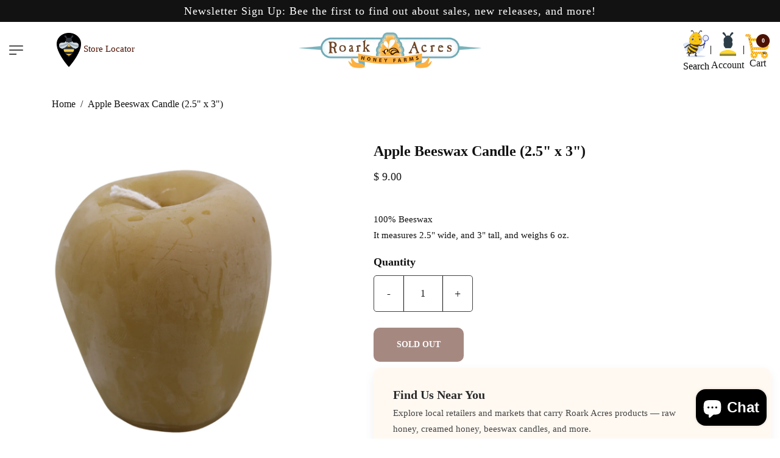

--- FILE ---
content_type: text/html; charset=utf-8
request_url: https://www.roarkacres.com/products/apple-beeswax-candle
body_size: 47140
content:
<!doctype html>
<html class="no-js" lang="en">
  <head>
    <meta charset="utf-8">
    <meta http-equiv="X-UA-Compatible" content="IE=edge">
    <meta name="viewport" content="width=device-width,initial-scale=1">
    <meta name="theme-color" content="">
    <link rel="canonical" href="https://www.roarkacres.com/products/apple-beeswax-candle">
    <link rel="preconnect" href="https://cdn.shopify.com" crossorigin><link rel="icon" type="image/png" href="//www.roarkacres.com/cdn/shop/files/logo-roark.png?crop=center&height=32&v=1744696728&width=32"><link rel="preconnect" href="https://fonts.shopifycdn.com" crossorigin><title>
      Apple Beeswax Candle (2.5&quot; x 3&quot;) &ndash; Roark Acres Honey Farms</title>

    
      <meta name="description" content="100% Beeswax It measures 2.5&quot; wide, and 3&quot; tall, and weighs 6 oz.">
    

    

<meta property="og:site_name" content="Roark Acres Honey Farms">
<meta property="og:url" content="https://www.roarkacres.com/products/apple-beeswax-candle">
<meta property="og:title" content="Apple Beeswax Candle (2.5&quot; x 3&quot;)">
<meta property="og:type" content="product">
<meta property="og:description" content="100% Beeswax It measures 2.5&quot; wide, and 3&quot; tall, and weighs 6 oz."><meta property="og:image" content="http://www.roarkacres.com/cdn/shop/files/Apple_Candle.png?v=1769017788">
  <meta property="og:image:secure_url" content="https://www.roarkacres.com/cdn/shop/files/Apple_Candle.png?v=1769017788">
  <meta property="og:image:width" content="1080">
  <meta property="og:image:height" content="1080"><meta property="og:price:amount" content="9.00">
  <meta property="og:price:currency" content="USD"><meta name="twitter:card" content="summary_large_image">
<meta name="twitter:title" content="Apple Beeswax Candle (2.5&quot; x 3&quot;)">
<meta name="twitter:description" content="100% Beeswax It measures 2.5&quot; wide, and 3&quot; tall, and weighs 6 oz.">


    <script src="//www.roarkacres.com/cdn/shop/t/24/assets/lazyload.js?v=87801553589241970731740672198" defer="defer"></script>
    <script src="//www.roarkacres.com/cdn/shop/t/24/assets/global.js?v=182647021858890557021740672199" defer="defer"></script>
    <script src="//www.roarkacres.com/cdn/shop/t/24/assets/flickity.pkgd.js?v=5466870982940320741740672198" defer="defer"></script>

    <script>window.performance && window.performance.mark && window.performance.mark('shopify.content_for_header.start');</script><meta name="google-site-verification" content="7ZC3AK4zaNuXd2Jbf2I6OtLqWdms9lf7mzyinNV-HUg">
<meta name="facebook-domain-verification" content="5mgayocgth4xkqtxbktfivygyzld6i">
<meta id="shopify-digital-wallet" name="shopify-digital-wallet" content="/6614193/digital_wallets/dialog">
<meta name="shopify-checkout-api-token" content="59b6913af1d5cf226208ff50ee1135fe">
<link rel="alternate" type="application/json+oembed" href="https://www.roarkacres.com/products/apple-beeswax-candle.oembed">
<script async="async" src="/checkouts/internal/preloads.js?locale=en-US"></script>
<link rel="preconnect" href="https://shop.app" crossorigin="anonymous">
<script async="async" src="https://shop.app/checkouts/internal/preloads.js?locale=en-US&shop_id=6614193" crossorigin="anonymous"></script>
<script id="apple-pay-shop-capabilities" type="application/json">{"shopId":6614193,"countryCode":"US","currencyCode":"USD","merchantCapabilities":["supports3DS"],"merchantId":"gid:\/\/shopify\/Shop\/6614193","merchantName":"Roark Acres Honey Farms","requiredBillingContactFields":["postalAddress","email","phone"],"requiredShippingContactFields":["postalAddress","email","phone"],"shippingType":"shipping","supportedNetworks":["visa","masterCard","amex","discover","elo","jcb"],"total":{"type":"pending","label":"Roark Acres Honey Farms","amount":"1.00"},"shopifyPaymentsEnabled":true,"supportsSubscriptions":true}</script>
<script id="shopify-features" type="application/json">{"accessToken":"59b6913af1d5cf226208ff50ee1135fe","betas":["rich-media-storefront-analytics"],"domain":"www.roarkacres.com","predictiveSearch":true,"shopId":6614193,"locale":"en"}</script>
<script>var Shopify = Shopify || {};
Shopify.shop = "roark-acres-honey-farms.myshopify.com";
Shopify.locale = "en";
Shopify.currency = {"active":"USD","rate":"1.0"};
Shopify.country = "US";
Shopify.theme = {"name":"Roark Acres Honey Farm New Design","id":150121808108,"schema_name":"Pesto","schema_version":"5.0.2","theme_store_id":2275,"role":"main"};
Shopify.theme.handle = "null";
Shopify.theme.style = {"id":null,"handle":null};
Shopify.cdnHost = "www.roarkacres.com/cdn";
Shopify.routes = Shopify.routes || {};
Shopify.routes.root = "/";</script>
<script type="module">!function(o){(o.Shopify=o.Shopify||{}).modules=!0}(window);</script>
<script>!function(o){function n(){var o=[];function n(){o.push(Array.prototype.slice.apply(arguments))}return n.q=o,n}var t=o.Shopify=o.Shopify||{};t.loadFeatures=n(),t.autoloadFeatures=n()}(window);</script>
<script>
  window.ShopifyPay = window.ShopifyPay || {};
  window.ShopifyPay.apiHost = "shop.app\/pay";
  window.ShopifyPay.redirectState = null;
</script>
<script id="shop-js-analytics" type="application/json">{"pageType":"product"}</script>
<script defer="defer" async type="module" src="//www.roarkacres.com/cdn/shopifycloud/shop-js/modules/v2/client.init-shop-cart-sync_BT-GjEfc.en.esm.js"></script>
<script defer="defer" async type="module" src="//www.roarkacres.com/cdn/shopifycloud/shop-js/modules/v2/chunk.common_D58fp_Oc.esm.js"></script>
<script defer="defer" async type="module" src="//www.roarkacres.com/cdn/shopifycloud/shop-js/modules/v2/chunk.modal_xMitdFEc.esm.js"></script>
<script type="module">
  await import("//www.roarkacres.com/cdn/shopifycloud/shop-js/modules/v2/client.init-shop-cart-sync_BT-GjEfc.en.esm.js");
await import("//www.roarkacres.com/cdn/shopifycloud/shop-js/modules/v2/chunk.common_D58fp_Oc.esm.js");
await import("//www.roarkacres.com/cdn/shopifycloud/shop-js/modules/v2/chunk.modal_xMitdFEc.esm.js");

  window.Shopify.SignInWithShop?.initShopCartSync?.({"fedCMEnabled":true,"windoidEnabled":true});

</script>
<script defer="defer" async type="module" src="//www.roarkacres.com/cdn/shopifycloud/shop-js/modules/v2/client.payment-terms_Ci9AEqFq.en.esm.js"></script>
<script defer="defer" async type="module" src="//www.roarkacres.com/cdn/shopifycloud/shop-js/modules/v2/chunk.common_D58fp_Oc.esm.js"></script>
<script defer="defer" async type="module" src="//www.roarkacres.com/cdn/shopifycloud/shop-js/modules/v2/chunk.modal_xMitdFEc.esm.js"></script>
<script type="module">
  await import("//www.roarkacres.com/cdn/shopifycloud/shop-js/modules/v2/client.payment-terms_Ci9AEqFq.en.esm.js");
await import("//www.roarkacres.com/cdn/shopifycloud/shop-js/modules/v2/chunk.common_D58fp_Oc.esm.js");
await import("//www.roarkacres.com/cdn/shopifycloud/shop-js/modules/v2/chunk.modal_xMitdFEc.esm.js");

  
</script>
<script>
  window.Shopify = window.Shopify || {};
  if (!window.Shopify.featureAssets) window.Shopify.featureAssets = {};
  window.Shopify.featureAssets['shop-js'] = {"shop-cart-sync":["modules/v2/client.shop-cart-sync_DZOKe7Ll.en.esm.js","modules/v2/chunk.common_D58fp_Oc.esm.js","modules/v2/chunk.modal_xMitdFEc.esm.js"],"init-fed-cm":["modules/v2/client.init-fed-cm_B6oLuCjv.en.esm.js","modules/v2/chunk.common_D58fp_Oc.esm.js","modules/v2/chunk.modal_xMitdFEc.esm.js"],"shop-cash-offers":["modules/v2/client.shop-cash-offers_D2sdYoxE.en.esm.js","modules/v2/chunk.common_D58fp_Oc.esm.js","modules/v2/chunk.modal_xMitdFEc.esm.js"],"shop-login-button":["modules/v2/client.shop-login-button_QeVjl5Y3.en.esm.js","modules/v2/chunk.common_D58fp_Oc.esm.js","modules/v2/chunk.modal_xMitdFEc.esm.js"],"pay-button":["modules/v2/client.pay-button_DXTOsIq6.en.esm.js","modules/v2/chunk.common_D58fp_Oc.esm.js","modules/v2/chunk.modal_xMitdFEc.esm.js"],"shop-button":["modules/v2/client.shop-button_DQZHx9pm.en.esm.js","modules/v2/chunk.common_D58fp_Oc.esm.js","modules/v2/chunk.modal_xMitdFEc.esm.js"],"avatar":["modules/v2/client.avatar_BTnouDA3.en.esm.js"],"init-windoid":["modules/v2/client.init-windoid_CR1B-cfM.en.esm.js","modules/v2/chunk.common_D58fp_Oc.esm.js","modules/v2/chunk.modal_xMitdFEc.esm.js"],"init-shop-for-new-customer-accounts":["modules/v2/client.init-shop-for-new-customer-accounts_C_vY_xzh.en.esm.js","modules/v2/client.shop-login-button_QeVjl5Y3.en.esm.js","modules/v2/chunk.common_D58fp_Oc.esm.js","modules/v2/chunk.modal_xMitdFEc.esm.js"],"init-shop-email-lookup-coordinator":["modules/v2/client.init-shop-email-lookup-coordinator_BI7n9ZSv.en.esm.js","modules/v2/chunk.common_D58fp_Oc.esm.js","modules/v2/chunk.modal_xMitdFEc.esm.js"],"init-shop-cart-sync":["modules/v2/client.init-shop-cart-sync_BT-GjEfc.en.esm.js","modules/v2/chunk.common_D58fp_Oc.esm.js","modules/v2/chunk.modal_xMitdFEc.esm.js"],"shop-toast-manager":["modules/v2/client.shop-toast-manager_DiYdP3xc.en.esm.js","modules/v2/chunk.common_D58fp_Oc.esm.js","modules/v2/chunk.modal_xMitdFEc.esm.js"],"init-customer-accounts":["modules/v2/client.init-customer-accounts_D9ZNqS-Q.en.esm.js","modules/v2/client.shop-login-button_QeVjl5Y3.en.esm.js","modules/v2/chunk.common_D58fp_Oc.esm.js","modules/v2/chunk.modal_xMitdFEc.esm.js"],"init-customer-accounts-sign-up":["modules/v2/client.init-customer-accounts-sign-up_iGw4briv.en.esm.js","modules/v2/client.shop-login-button_QeVjl5Y3.en.esm.js","modules/v2/chunk.common_D58fp_Oc.esm.js","modules/v2/chunk.modal_xMitdFEc.esm.js"],"shop-follow-button":["modules/v2/client.shop-follow-button_CqMgW2wH.en.esm.js","modules/v2/chunk.common_D58fp_Oc.esm.js","modules/v2/chunk.modal_xMitdFEc.esm.js"],"checkout-modal":["modules/v2/client.checkout-modal_xHeaAweL.en.esm.js","modules/v2/chunk.common_D58fp_Oc.esm.js","modules/v2/chunk.modal_xMitdFEc.esm.js"],"shop-login":["modules/v2/client.shop-login_D91U-Q7h.en.esm.js","modules/v2/chunk.common_D58fp_Oc.esm.js","modules/v2/chunk.modal_xMitdFEc.esm.js"],"lead-capture":["modules/v2/client.lead-capture_BJmE1dJe.en.esm.js","modules/v2/chunk.common_D58fp_Oc.esm.js","modules/v2/chunk.modal_xMitdFEc.esm.js"],"payment-terms":["modules/v2/client.payment-terms_Ci9AEqFq.en.esm.js","modules/v2/chunk.common_D58fp_Oc.esm.js","modules/v2/chunk.modal_xMitdFEc.esm.js"]};
</script>
<script>(function() {
  var isLoaded = false;
  function asyncLoad() {
    if (isLoaded) return;
    isLoaded = true;
    var urls = ["\/\/shopify.privy.com\/widget.js?shop=roark-acres-honey-farms.myshopify.com","https:\/\/analyzely.gropulse.com\/js\/active.js?shop=roark-acres-honey-farms.myshopify.com"];
    for (var i = 0; i < urls.length; i++) {
      var s = document.createElement('script');
      s.type = 'text/javascript';
      s.async = true;
      s.src = urls[i];
      var x = document.getElementsByTagName('script')[0];
      x.parentNode.insertBefore(s, x);
    }
  };
  if(window.attachEvent) {
    window.attachEvent('onload', asyncLoad);
  } else {
    window.addEventListener('load', asyncLoad, false);
  }
})();</script>
<script id="__st">var __st={"a":6614193,"offset":-21600,"reqid":"1808b7f9-8ec8-4e5b-82a3-7e56850af72c-1769053338","pageurl":"www.roarkacres.com\/products\/apple-beeswax-candle","u":"1f05e7edb39f","p":"product","rtyp":"product","rid":7802340540652};</script>
<script>window.ShopifyPaypalV4VisibilityTracking = true;</script>
<script id="captcha-bootstrap">!function(){'use strict';const t='contact',e='account',n='new_comment',o=[[t,t],['blogs',n],['comments',n],[t,'customer']],c=[[e,'customer_login'],[e,'guest_login'],[e,'recover_customer_password'],[e,'create_customer']],r=t=>t.map((([t,e])=>`form[action*='/${t}']:not([data-nocaptcha='true']) input[name='form_type'][value='${e}']`)).join(','),a=t=>()=>t?[...document.querySelectorAll(t)].map((t=>t.form)):[];function s(){const t=[...o],e=r(t);return a(e)}const i='password',u='form_key',d=['recaptcha-v3-token','g-recaptcha-response','h-captcha-response',i],f=()=>{try{return window.sessionStorage}catch{return}},m='__shopify_v',_=t=>t.elements[u];function p(t,e,n=!1){try{const o=window.sessionStorage,c=JSON.parse(o.getItem(e)),{data:r}=function(t){const{data:e,action:n}=t;return t[m]||n?{data:e,action:n}:{data:t,action:n}}(c);for(const[e,n]of Object.entries(r))t.elements[e]&&(t.elements[e].value=n);n&&o.removeItem(e)}catch(o){console.error('form repopulation failed',{error:o})}}const l='form_type',E='cptcha';function T(t){t.dataset[E]=!0}const w=window,h=w.document,L='Shopify',v='ce_forms',y='captcha';let A=!1;((t,e)=>{const n=(g='f06e6c50-85a8-45c8-87d0-21a2b65856fe',I='https://cdn.shopify.com/shopifycloud/storefront-forms-hcaptcha/ce_storefront_forms_captcha_hcaptcha.v1.5.2.iife.js',D={infoText:'Protected by hCaptcha',privacyText:'Privacy',termsText:'Terms'},(t,e,n)=>{const o=w[L][v],c=o.bindForm;if(c)return c(t,g,e,D).then(n);var r;o.q.push([[t,g,e,D],n]),r=I,A||(h.body.append(Object.assign(h.createElement('script'),{id:'captcha-provider',async:!0,src:r})),A=!0)});var g,I,D;w[L]=w[L]||{},w[L][v]=w[L][v]||{},w[L][v].q=[],w[L][y]=w[L][y]||{},w[L][y].protect=function(t,e){n(t,void 0,e),T(t)},Object.freeze(w[L][y]),function(t,e,n,w,h,L){const[v,y,A,g]=function(t,e,n){const i=e?o:[],u=t?c:[],d=[...i,...u],f=r(d),m=r(i),_=r(d.filter((([t,e])=>n.includes(e))));return[a(f),a(m),a(_),s()]}(w,h,L),I=t=>{const e=t.target;return e instanceof HTMLFormElement?e:e&&e.form},D=t=>v().includes(t);t.addEventListener('submit',(t=>{const e=I(t);if(!e)return;const n=D(e)&&!e.dataset.hcaptchaBound&&!e.dataset.recaptchaBound,o=_(e),c=g().includes(e)&&(!o||!o.value);(n||c)&&t.preventDefault(),c&&!n&&(function(t){try{if(!f())return;!function(t){const e=f();if(!e)return;const n=_(t);if(!n)return;const o=n.value;o&&e.removeItem(o)}(t);const e=Array.from(Array(32),(()=>Math.random().toString(36)[2])).join('');!function(t,e){_(t)||t.append(Object.assign(document.createElement('input'),{type:'hidden',name:u})),t.elements[u].value=e}(t,e),function(t,e){const n=f();if(!n)return;const o=[...t.querySelectorAll(`input[type='${i}']`)].map((({name:t})=>t)),c=[...d,...o],r={};for(const[a,s]of new FormData(t).entries())c.includes(a)||(r[a]=s);n.setItem(e,JSON.stringify({[m]:1,action:t.action,data:r}))}(t,e)}catch(e){console.error('failed to persist form',e)}}(e),e.submit())}));const S=(t,e)=>{t&&!t.dataset[E]&&(n(t,e.some((e=>e===t))),T(t))};for(const o of['focusin','change'])t.addEventListener(o,(t=>{const e=I(t);D(e)&&S(e,y())}));const B=e.get('form_key'),M=e.get(l),P=B&&M;t.addEventListener('DOMContentLoaded',(()=>{const t=y();if(P)for(const e of t)e.elements[l].value===M&&p(e,B);[...new Set([...A(),...v().filter((t=>'true'===t.dataset.shopifyCaptcha))])].forEach((e=>S(e,t)))}))}(h,new URLSearchParams(w.location.search),n,t,e,['guest_login'])})(!0,!0)}();</script>
<script integrity="sha256-4kQ18oKyAcykRKYeNunJcIwy7WH5gtpwJnB7kiuLZ1E=" data-source-attribution="shopify.loadfeatures" defer="defer" src="//www.roarkacres.com/cdn/shopifycloud/storefront/assets/storefront/load_feature-a0a9edcb.js" crossorigin="anonymous"></script>
<script crossorigin="anonymous" defer="defer" src="//www.roarkacres.com/cdn/shopifycloud/storefront/assets/shopify_pay/storefront-65b4c6d7.js?v=20250812"></script>
<script data-source-attribution="shopify.dynamic_checkout.dynamic.init">var Shopify=Shopify||{};Shopify.PaymentButton=Shopify.PaymentButton||{isStorefrontPortableWallets:!0,init:function(){window.Shopify.PaymentButton.init=function(){};var t=document.createElement("script");t.src="https://www.roarkacres.com/cdn/shopifycloud/portable-wallets/latest/portable-wallets.en.js",t.type="module",document.head.appendChild(t)}};
</script>
<script data-source-attribution="shopify.dynamic_checkout.buyer_consent">
  function portableWalletsHideBuyerConsent(e){var t=document.getElementById("shopify-buyer-consent"),n=document.getElementById("shopify-subscription-policy-button");t&&n&&(t.classList.add("hidden"),t.setAttribute("aria-hidden","true"),n.removeEventListener("click",e))}function portableWalletsShowBuyerConsent(e){var t=document.getElementById("shopify-buyer-consent"),n=document.getElementById("shopify-subscription-policy-button");t&&n&&(t.classList.remove("hidden"),t.removeAttribute("aria-hidden"),n.addEventListener("click",e))}window.Shopify?.PaymentButton&&(window.Shopify.PaymentButton.hideBuyerConsent=portableWalletsHideBuyerConsent,window.Shopify.PaymentButton.showBuyerConsent=portableWalletsShowBuyerConsent);
</script>
<script data-source-attribution="shopify.dynamic_checkout.cart.bootstrap">document.addEventListener("DOMContentLoaded",(function(){function t(){return document.querySelector("shopify-accelerated-checkout-cart, shopify-accelerated-checkout")}if(t())Shopify.PaymentButton.init();else{new MutationObserver((function(e,n){t()&&(Shopify.PaymentButton.init(),n.disconnect())})).observe(document.body,{childList:!0,subtree:!0})}}));
</script>
<link id="shopify-accelerated-checkout-styles" rel="stylesheet" media="screen" href="https://www.roarkacres.com/cdn/shopifycloud/portable-wallets/latest/accelerated-checkout-backwards-compat.css" crossorigin="anonymous">
<style id="shopify-accelerated-checkout-cart">
        #shopify-buyer-consent {
  margin-top: 1em;
  display: inline-block;
  width: 100%;
}

#shopify-buyer-consent.hidden {
  display: none;
}

#shopify-subscription-policy-button {
  background: none;
  border: none;
  padding: 0;
  text-decoration: underline;
  font-size: inherit;
  cursor: pointer;
}

#shopify-subscription-policy-button::before {
  box-shadow: none;
}

      </style>
<script id="sections-script" data-sections="main-product,product-recommendations" defer="defer" src="//www.roarkacres.com/cdn/shop/t/24/compiled_assets/scripts.js?v=2950"></script>
<script>window.performance && window.performance.mark && window.performance.mark('shopify.content_for_header.end');</script>
    <style data-shopify>
    
    :root,
        .color-background-1 {
            --color-background: 255,215,154;

            --color-secondary-background: 18,18,18;
            
            --color-foreground: 75,18,3;

            --color-secondary-foreground: 255,255,255;

            

            --color-highlight-text: 255,160,11;
            --color-button: 255,255,255;
            --color-button-hover: 18,18,18;
            --color-button-text: 18,18,18;
            --color-button-text-hover: 255,255,255;

            --color-secondary-button: 18,18,18;
            --color-secondary-button-hover: 241,235,228;
            --color-secondary-button-text: 255,255,255;
            --color-secondary-button-text-hover: 18,18,18;

            --color-link: 255,255,255;
            --color-icon: 75,18,3;
        }
    
    
        .color-background-2 {
            --color-background: 255,255,255;

            --color-secondary-background: 255,255,255;
            
            --color-foreground: 18,18,18;

            --color-secondary-foreground: 18,18,18;

            

            --color-highlight-text: 75,18,3;
            --color-button: 75,18,3;
            --color-button-hover: 18,18,18;
            --color-button-text: 255,255,255;
            --color-button-text-hover: 255,255,255;

            --color-secondary-button: 18,18,18;
            --color-secondary-button-hover: 18,18,18;
            --color-secondary-button-text: 255,255,255;
            --color-secondary-button-text-hover: 255,255,255;

            --color-link: 255,255,255;
            --color-icon: 18,18,18;
        }
    
    
        .color-background-3 {
            --color-background: 18,18,18;

            --color-secondary-background: 25,25,25;
            
            --color-foreground: 255,255,255;

            --color-secondary-foreground: 255,255,255;

            

            --color-highlight-text: 255,160,11;
            --color-button: 255,160,11;
            --color-button-hover: 241,235,228;
            --color-button-text: 0,0,0;
            --color-button-text-hover: 18,18,18;

            --color-secondary-button: 241,235,228;
            --color-secondary-button-hover: 255,160,11;
            --color-secondary-button-text: 18,18,18;
            --color-secondary-button-text-hover: 241,235,228;

            --color-link: 18,18,18;
            --color-icon: 255,255,255;
        }
    
    
        .color-background-4 {
            --color-background: 241,235,228;

            --color-secondary-background: 255,250,250;
            
            --color-foreground: 75,18,3;

            --color-secondary-foreground: 75,18,3;

            

            --color-highlight-text: 255,145,164;
            --color-button: 255,145,164;
            --color-button-hover: 75,18,3;
            --color-button-text: 255,255,255;
            --color-button-text-hover: 255,255,255;

            --color-secondary-button: 18,18,18;
            --color-secondary-button-hover: 255,255,255;
            --color-secondary-button-text: 241,235,228;
            --color-secondary-button-text-hover: 18,18,18;

            --color-link: 241,235,228;
            --color-icon: 75,18,3;
        }
    
</style>

    
    <style data-shopify>

      
      
      
      
      @font-face {
  font-family: "Andada Pro";
  font-weight: 400;
  font-style: normal;
  font-display: swap;
  src: url("//www.roarkacres.com/cdn/fonts/andada_pro/andadapro_n4.ddb4819d91a36f7a7796967e553b90fddf775c52.woff2") format("woff2"),
       url("//www.roarkacres.com/cdn/fonts/andada_pro/andadapro_n4.b682419848b587494213d601b801675164e59691.woff") format("woff");
}

      
      :root {

        --font-body-family: "New York", Iowan Old Style, Apple Garamond, Baskerville, Times New Roman, Droid Serif, Times, Source Serif Pro, serif, Apple Color Emoji, Segoe UI Emoji, Segoe UI Symbol;
        --font-body-style: normal;
        --font-body-weight: 400;

        --font-heading-family: "Andada Pro", serif;
        --font-heading-style: normal;
        --font-heading-weight: 400;

        --font-body-scale: 1.0;
        --font-heading-scale: 1.0;

      }

    </style>
    <style data-shopify> 
    
        :root{
            --btn-rds-one: 10px;
            --btn-rds-two: 3px;
            --btn-rds-three: 3px;
            --btn-rds-four: 7px;
            --btn-rds-five: 5px;
            --btn-rds-six: 4px;
            --btn-rds-top-right-one: 5px;
            --btn-rds-bottom-right-one: 5px;
            --input-rds-one: 5px;
            --input-rds-two: 10px;
            --input-rds-three: 7px;
            --input-rds-four: 2px;
            --input-rds-five: 4px;
            --input-rds-six: 3px;
            --icon-bg-rds-one: 50%;
            --box-rds-one: 5px;
            --box-rds-two: 10px;
            --box-rds-three: 8px;
            --box-rds-four: 2px;
            --box-rds-five: 3px;
            --image-rds-one: 5px;
            --image-rds-two: 50%;
            --image-rds-three: 8px;
            --image-rds-four: 3px;
            --image-rds-five: 10px;
            --image-rds-six: 2px;
        }
    
    body.body-for-index-template {
        background: #ffffff
    }
    body.body-for-product-template {
        background: #ffffff
    }
    body {
        transition: opacity .3s ease;
        overflow-x: hidden;
    }
    body.dom-contentloaded {
      opacity: 1;
    }
    .boxed_wrapper {
        opacity: 0;
        transition: opacity .3s ease;
    }
    .dom-contentloaded .boxed_wrapper {
      opacity: 1;
    }
    .banner-carousel .content-box h1 {
      position: relative;
      display: block;
      font-family: var(--font-heading-family);
      margin-bottom: 28px;
      opacity: 1;
    }
    .banner-carousel .content-box h1.sm{
      font-size: 55px;
      line-height: 60px;
    }
    .banner-carousel .content-box h1.md{
      font-size: 70px;
      line-height: 80px;
    }
    .banner-carousel .content-box h1.lg{
      font-size: 110px;
      line-height: 100px; 
    }
    .loader-wrap {
        display: flex;
        justify-content: center;
        align-items: center;
        width: 100%;
        height: 100%;
        position: fixed;
        left: 0;
        top: 0;
        z-index: 999999;
    }
    .loader-wrap svg {
        font-size: 150px;
    }
    .mobile-menu .menu-box{
        opacity: 0;
    }
    .page-title h1{
      font-size: 65px;
      line-height: 70px;
    }
    .pesto-announcement-bar-custom-area {
      padding: 13px 0px 14px 0px;
    }
    .header-style-two .support-box h3{
      font-size: 24px;
      line-height: 30px;
    }
/** main-header **/

.main-header{
    position:relative;
    left:0px;
    top:0px;
    z-index:999;
    width:100%;
    transition:all 500ms ease;
    -moz-transition:all 500ms ease;
    -webkit-transition:all 500ms ease;
    -ms-transition:all 500ms ease;
    -o-transition:all 500ms ease;
  }
  .main-header.header-style-two {
    padding: 0px 0;
  }
  .sticky-header{
    position:fixed;
    opacity:0;
    visibility:hidden;
    left:0px;
    top:0px;
    width:100%;
    z-index:0;
    background: rgba(var(--color-background),1);
    transition:all 500ms ease;
    -moz-transition:all 500ms ease;
    -webkit-transition:all 500ms ease;
    -ms-transition:all 500ms ease;
    -o-transition:all 500ms ease;
  }

  
  .fixed-header .sticky-header{
    z-index:999;
    opacity:1;
    visibility:visible;
    -ms-animation-name: fadeInDown;
    -moz-animation-name: fadeInDown;
    -op-animation-name: fadeInDown;
    -webkit-animation-name: fadeInDown;
    animation-name: fadeInDown;
    -ms-animation-duration: 500ms;
    -moz-animation-duration: 500ms;
    -op-animation-duration: 500ms;
    -webkit-animation-duration: 500ms;
    animation-duration: 500ms;
    -ms-animation-timing-function: linear;
    -moz-animation-timing-function: linear;
    -op-animation-timing-function: linear;
    -webkit-animation-timing-function: linear;
    animation-timing-function: linear;
    -ms-animation-iteration-count: 1;
    -moz-animation-iteration-count: 1;
    -op-animation-iteration-count: 1;
    -webkit-animation-iteration-count: 1;
    animation-iteration-count: 1;
  }
  
  
  /** header-style-one **/

  
  .main-header .outer-box{
    position: relative;
    display: flex;
    flex-wrap: wrap;
    align-items: center;
    justify-content: space-between;
  }
  
  .header-style-one .logo-box{
    position: relative;
    padding: 0px;
  }
  
  .header-style-one .logo-box .logo-shape{
    position: absolute;
    left: 0px;
    bottom: -42px;
    width: 100%;
    height: 42px;
    background-size: cover;
    background-repeat: no-repeat;
    background-position: bottom center;
  }
  
  .main-header .nav-right{
    position: relative;
    display: flex;
    align-items: center;
  }
  

  
  .main-header .nav-right .btn-box{
    margin-right: 65px;
  }
  
  .main-header .nav-right .btn-box .theme-btn:before{
    display: none;
  }
  

  
  .main-header .nav-right .user-link a{
    position: relative;
    display: inline-block;
    font-size: 22px;
    line-height: 30px;
  }
  
  
  .main-header .nav-right .cart-box a{
   min-height: 44px;
   min-width: 44px;
   display: flex;
   justify-content: center;
   align-items: center;
   position: relative;
  }
  
  .main-header .nav-right .cart-box a span{
    position: absolute;
    top: 0px;
    right: 0px;
    width: 22px;
    height: 22px;
    line-height: 22px;
    font-size: 12px;
    font-weight: 700;
    border-radius: 50%;
    text-align: center;
  }
  
  /** main-menu **/
  
  .main-menu{
    float: left;
  }
  
  .main-menu .navbar-collapse{
    padding:0px;
    display:block !important;
  }
  
  .main-menu .navigation{
    margin:0px;
  }
  
  .main-menu .navigation > li{
    position:relative;
    float:left;
    margin: 0px 18px;
    -webkit-transition:all 300ms ease;
    -moz-transition:all 300ms ease;
    -ms-transition:all 300ms ease;
    -o-transition:all 300ms ease;
    transition:all 300ms ease;
  }
  
  .main-menu .navigation > li:last-child{
    margin-right:0px !important;
  }
  
  .main-menu .navigation > li:first-child{
    margin-left: 0px !important;
  }
  
  .main-menu .navigation > li > a{
    position:relative;
    display:block;
    text-align:center;
    font-size:16px;
    line-height:30px;
    padding: 40px 0px;
    font-weight:700;
    opacity:1;
   color: var(--color-text-one);
    z-index:1;
    transition: none;
  }
  
  .main-menu .navigation > li > a:before{
    position: absolute;
    content: '';
    width: 6px;
    height: 6px;
    left: 50%;
    bottom: 25px;
    border-radius: 50%;
    transform: translateX(-50%) scale(0,0);
    transition: all 500ms ease;
  }
  
  .main-menu .navigation > li.current > a:before,
  .main-menu .navigation > li:hover > a:before{
    transform: translateX(-50%) scale(1,1);
  }
  
  .main-menu .navigation > li > ul,
  .main-menu .navigation > li > .megamenu{
    position:absolute;
    left: inherit;
    top:100%;
    width:230px;
    margin-top: 15px;
    z-index:100;
    display:none;
    opacity: 0;
    visibility: hidden;
    border-radius: 0px;
    transition: none;
  }
  
  .main-menu .navigation > li > ul.from-right{
    left:auto;
    right:0px;  
  }
  
  .main-menu .navigation > li > ul > li{
    position:relative;
    width:100%;
  }
  
  .main-menu .navigation > li > ul > li > a,
  .main-menu .navigation > li > .megamenu li > a{
    position:relative;
    display:block;
    padding: 10px 30px;
    line-height:24px;
    font-weight:600;
    font-size:14px;
    text-transform:capitalize;
    color: var(--color-text-one);
    text-align: left;
    transition: none;
  }
  
  .main-menu .navigation > li > ul > li > a{
    border-bottom: 1px solid rgba(var(--color-background), .4);
  }
  
  .main-menu .navigation > li > .megamenu li > a{
    padding-left: 0px;
  }
  
  .main-menu .navigation > li > .megamenu h4{
    display: block;
    font-size: 20px;
    line-height: 30px;
    color: var(--color-text-one);
  }
  
  
  .main-menu .navigation > li > ul > li:last-child > a,
  .main-menu .navigation > li > .megamenu li:last-child > a{
    border-bottom: none;
  }
  
  .main-menu .navigation > li > ul > li.dropdown > a:after{

    position:absolute;
    right:20px;
    top:10px;
    display:block;
    line-height:24px;
    font-size:16px;
    font-weight:800;
    text-align:center;
    z-index:5;  
  }
  
  .main-menu .navigation > li > ul > li > ul{
    position:absolute;
    right:-100%;
    top:0%;
    margin-top: 15px;
    width:230px;
    z-index:100;
    display:none;
    border-radius: 0px;
    transition: none;
  }
  
  .main-menu .navigation > li > ul > li > ul.from-right{
    left:auto;
    right:0px;  
  }
  
  .main-menu .navigation > li > ul > li > ul > li{
    position:relative;
    width:100%;
  }
  
  .main-menu .navigation > li > ul > li > ul > li:last-child{
    border-bottom:none; 
  }
  
  .main-menu .navigation > li > ul > li > ul > li > a{
    position:relative;
    display:block;
    padding:10px 30px;
    line-height:24px;
    font-weight:600;
    font-size:14px;
    text-transform:capitalize;
    border-bottom: 1px solid rgba(var(--color-background), .4);
    text-align: left;
    transition: none;
  }
  
  .main-menu .navigation > li > ul > li > ul > li:last-child > a{
    border-bottom: none;
  }
  
  .main-menu .navigation > li > ul > li > ul > li.dropdown > a:after{

    content: "\f105";
    position:absolute;
    right:20px;
    top:12px;
    display:block;
    line-height:24px;
    font-size:16px;
    font-weight:900;
    z-index:5;  
  }
  
  .main-menu .navigation > li.dropdown:hover > ul,
  .main-menu .navigation > li.dropdown:hover > .megamenu{
    visibility:visible;
    opacity:1;
    margin-top: 0px;
    top: 99%;
  }
  
  .main-menu .navigation li > ul > li.dropdown:hover > ul{
    visibility:visible;
    opacity:1;
    top: 0%; 
    margin-top: 0px;
  }
  
  .main-menu .navigation li.dropdown .dropdown-btn{
    position:absolute;
    right:-32px;
    top:66px;
    width:34px;
    height:30px;
    text-align:center;
    font-size:18px;
    line-height:26px;
    cursor:pointer;
    display: none;
    z-index:5;
    transition: all 500ms ease;
  }
  
  .main-menu .navigation li.dropdown ul li.dropdown .dropdown-btn{
    display: none;
  }
  
  .menu-area .mobile-nav-toggler {
    position: relative;
    float: right;
    font-size: 40px;
    line-height: 50px;
    cursor: pointer;
    display: block;
  }
  
  .menu-area .mobile-nav-toggler .icon-bar{
    position: relative;
    height: 2px;
    width: 30px;
    display: block;
    margin-bottom: 5px;
    -webkit-transition: all 300ms ease;
    -moz-transition: all 300ms ease;
    -ms-transition: all 300ms ease;
    -o-transition: all 300ms ease;
    transition: all 300ms ease;
  }
  
  .menu-area .mobile-nav-toggler .icon-bar:last-child{
    margin-bottom: 0px;
  }
  
  
  /** megamenu-style **/
  
  .main-menu .navigation > li.dropdown > .megamenu{
    position: absolute;
    width: 100%;
    padding: 30px 50px;
    left: 0px;
  }
  
  .main-menu .navigation li.dropdown .megamenu li h4{
    font-weight: 700;
    padding: 3px 0px;
    margin-bottom: 10px;
  }
  .menu-bar-area {
      width: 100%;
      display: flex;
      justify-content: flex-start;
      align-items: center;
  }


  .no-padding {
    padding: 0 !important;
}


@media (min-width: 1200px) {

    .header-layout-regular .mobile-nav-toggler {
        display: none;
    }
    .nav-menu.style-two .nav-menu-inner {
        display: flex;
        align-items: center;
        justify-content: space-between;
        gap: 0 60px;
    }
    .nav-menu.style-two .nav-menu-inner .main-menu-overlay{
        flex: 1;
    }

    .nav-menu.style-two {
        border-top: 1px solid rgba(var(--color-foreground), .1);
    }

    .nav-menu.style-two .menu-items {
        display: flex;
        flex-wrap: wrap;
    }

    .nav-menu.style-two .menu-items {
        display: flex;
    }
    .nav-menu.style-two .menu-items li .inner-item{
        display: flex;
        align-items: center;
    }
    .nav-menu.style-two .menu-items li.collapsible-dropdown{
        position: relative;
        margin-inline-end: 22px;
    }
    .nav-menu.style-two .menu-items li.has-mega-menu.collapsible-dropdown{
        position: static;
    }
    .nav-menu.style-two .menu-items li.collapsible-dropdown button.icon{
        background: transparent;
        margin-left: -12px;
        margin-top: 5px;
    }
    .nav-menu.style-two .menu-items li.collapsible-dropdown li.collapsible-dropdown .inner-item{
        justify-content: space-between;
        padding-right: 20px;
    }
    .nav-menu.style-two .menu-items li.collapsible-dropdown li.collapsible-dropdown button.icon{
        margin-left: 0;
        margin-top: 0;
    }
    
    .nav-menu.style-two .menu-items>li>.inner-item>a,
    .nav-menu.style-two .menu-items>li>a {
        font-size: 16px;
        line-height: 18px;
        padding-block: 30px 26px;
        padding-inline: 22px;
    }
    .nav-menu.style-two .menu-items > li:first-child a {
        padding-left: 0;
    }
    .nav-menu.style-two .menu-items.alignment-center > li:last-child a {
        padding-right: 0;
    }

    .nav-menu.style-two .menu-items li a {
        display: block;
    }
    .nav-menu.style-two .menu-items>li a {
        display: flex;
        gap: 0 10px;
        align-items: center;
        transition: .3s;
        position: relative;
    }
    .nav-menu.style-two .menu-items>li a:hover {
        text-decoration: none;
    }

    .nav-menu.style-two .menu-items li a span {
        position: relative;
    }

    .nav-menu.style-two .menu-items li a>span:after {
        content: "";
        position: absolute;
        bottom: -2px;
        left: 0;
        width: 0;
        height: 1px;
        background: rgba(var(--color-foreground), 1);
        transition: .3s all;
    }

    .nav-menu.style-two .menu-items>.drop-down-item li a>span:after {
        content: "";
        position: absolute;
        bottom: 8px;
        left: 0;
        width: 0;
        height: 1px;
        background: rgba(var(--color-secondary-foreground), 1);
        transition: .3s all;
    }

    .nav-menu.style-two .menu-items li a:hover span:after,
    .nav-menu.style-two .menu-items>li.active a>span:after {
        width: 100%;
    }
    .nav-menu.style-two .menu-items > li.collapsible-dropdown > .inner-item > a:hover span:after{
        width: calc(100% + 23px);
    }
    .nav-menu.style-two .menu-items>li:first-child>a {
        padding-left: 0;
    }

    .nav-menu.style-two .contact-info-details {
        display: flex;
        align-items: center;
        gap: 0 12px;
    }

    .nav-menu.style-two .contact-info-details .contact-icon svg {
        width: 36px;
        height: 36px;
    }

    .nav-menu.style-two .contact-info-details p {
        font-size: 14px;
        line-height: 14px;
        white-space: nowrap;
    }

    .nav-menu.style-two .contact-info-details a {
        margin-top: 5px;
        font-size: 18px;
        line-height: 18px;
        font-weight: 700;
        display: inline-block;
        white-space: nowrap;
    }

    .nav-menu.style-two .mobile-menu-bottom {
        display: none;
    }

    /* Mega menu */
    .nav-menu.style-two .menu-items li.has-mega-menu .mega-menu {
        position: absolute;
        left: 0;
        width: 100%;
        box-shadow: 0px 2px 6px 0px rgba(var(--color-secondary-foreground), .5);
        background-color: rgba(var(--color-secondary-background),1);
        padding-block: 45px 70px;
        opacity: 0;
        visibility: hidden;
        display: none;
        z-index: 99; 
    }

    .nav-menu.style-two .menu-items li.has-mega-menu:hover .mega-menu {
        display: block;
        animation: downToUp .5s forwards;
    }
    @keyframes downToUp {
        0%{
            transform: translateY(-20px);
        }
        100%{
            transform: translateY(0);
            opacity: 1;
            visibility: visible;
        }
    }
    .nav-menu.style-two .menu-items li.has-mega-menu .mega-menu.style-two .large-container{
        display: flex;
    }
    .nav-menu.style-two .menu-items li.has-mega-menu .mega-menu.style-two .large-container .mega-menu-inner-menu.menu-list{
        width: 30%;
    }
    .nav-menu.style-two .menu-items li.has-mega-menu .mega-menu.style-two .large-container .mega-menu-inner{
        flex-grow: 1;
    }

    .nav-menu.style-two .menu-items li.has-mega-menu .mega-menu.style-one .mega-menu-inner {
        display: grid;
        grid-template-columns: repeat(5, 1fr);
        gap: 60px 20px;
    }

    .nav-menu.style-two .menu-items li.has-mega-menu .mega-menu .menu-list li a {
        font-size: 24px;
        font-weight: 500;
        line-height: 30px;
        color: rgb(var(--color-secondary-foreground));
        display: inline-block;
    }

    .nav-menu.style-two .menu-items li.has-mega-menu .mega-menu .menu-list li a span {
        position: relative;
    }

    .nav-menu.style-two .menu-items li.has-mega-menu .mega-menu .menu-list li a span:after {
        content: "";
        position: absolute;
        bottom: 0;
        left: 0;
        width: 0;
        height: 2px;
        background: rgba(var(--color-secondary-foreground), 1);
        transition: .3s;
    }

    .nav-menu.style-two .menu-items li.has-mega-menu .mega-menu .menu-list li a:hover span:after {
        width: 100%;
    }

    .nav-menu.style-two .menu-items li.has-mega-menu .mega-menu .menu-list li:not(:last-child) {
        margin-bottom: 28px;
    }
    .nav-menu.style-two .menu-items li.has-mega-menu .mega-menu .menu-list li .drop-down-item {
        display: flex;
        align-items: center;
        gap: 20px; 
    }
    .nav-menu.style-two .menu-items li.has-mega-menu .mega-menu .menu-list li .drop-down-item .icon{
        margin: 0;
    }
    .nav-menu.style-two .menu-items li.has-mega-menu .mega-menu .menu-list ul{
        padding-left: 20px;
        padding-top: 28px;
    }
    .nav-menu.style-two .menu-items li.has-mega-menu .mega-menu .menu-list ul li a{
        font-size: 22px;
        line-height: 22px;
    }
}

.menu-items li.has-mega-menu .mega-menu.style-one .mega-menu-inner .menu-add-banner-inner {
    position: relative;
    overflow: hidden;
    width: 100%;
    display: block;
}

.menu-items li.has-mega-menu .mega-menu.style-one .mega-menu-inner .menu-add-banner-inner .bg-image img {
    width: 100%;
    transition: .4s;
    transform: scale(1);
}
.menu-items li.has-mega-menu .mega-menu.style-one .mega-menu-inner .menu-add-banner-inner:hover .bg-image img{
    transform: scale(1.08);
}
.menu-items li.has-mega-menu .mega-menu.style-one .mega-menu-inner .menu-add-banner-inner .bg-image svg {
    width: 100%;
    height: 100%;
    min-height: 400px;
    object-fit: cover;
}

.menu-items li.has-mega-menu .mega-menu.style-one .mega-menu-inner .menu-add-banner-inner .banner-content {
    position: absolute;
    bottom: 0;
    left: 0;
    width: 100%;
    display: flex;
    flex-direction: column;
    padding: 36px 32px;

}

.menu-items li.has-mega-menu .mega-menu.style-one .mega-menu-inner .menu-add-banner-inner .banner-content h4 {
    font-size: 30px;
    font-weight: 700;
    line-height: 30px;
}

.navigation.menu-items li.has-mega-menu .mega-menu.style-one .mega-menu-inner .menu-add-banner-inner .banner-content h4 {
    font-size: 22px;
    line-height: 26px;
}

.menu-items li.has-mega-menu .mega-menu.style-one .mega-menu-inner .menu-add-banner-inner .banner-content p {
    font-size: 16px;
    font-weight: 500;
    line-height: 22px;
    display: flex;
    align-items: center;
    gap: 3px;
    margin-top: 17px;
    position: relative;
}

.menu-items li.has-mega-menu .mega-menu.style-one .mega-menu-inner .menu-add-banner-inner .banner-content span {
    font-size: 16px;
    font-weight: 500;
    line-height: 22px;
    margin-top: 17px;
    text-decoration: underline;
    display: flex;
    align-items: center;
    gap: 6px;
    color: rgba(var(--color-foreground), 1);
}

.menu-items li.has-mega-menu .mega-menu.style-one .mega-menu-inner .menu-add-banner-inner .banner-content span svg {
    max-width: 8.75px;
    color: rgba(var(--color-foreground), 1);
}

.menu-items li.has-mega-menu .mega-menu.style-one .mega-menu-inner .selected-product .product-card-single {
    text-align: center;
    display: unset;
}

.menu-items li.has-mega-menu .mega-menu.style-one .mega-menu-inner .selected-product .product-card-single .card-single-thumb img {
    width: 100%;
}

.menu-items li.has-mega-menu .mega-menu.style-one .mega-menu-inner .selected-product .product-card-single h4 {
    margin-top: 30px;
    font-size: 22px;
    line-height: 30px;
    font-weight: 600;
    color: rgb(var(--color-secondary-foreground));
}
.menu-items li.has-mega-menu .mega-menu.style-one .mega-menu-inner .selected-product .product-card-single:hover h4{
    text-decoration: underline;
}
.menu-items li.has-mega-menu .mega-menu.style-one .mega-menu-inner .selected-product .product-card-single p {
    margin-top: 9px;
    font-size: 18px;
    line-height: 24px;
    font-weight: 600;
    display: flex;
    align-items: center;
    gap: 4px;
    justify-content: center;
    color: rgb(var(--color-secondary-foreground));
}
.menu-items li.has-mega-menu .mega-menu.style-one .mega-menu-inner .selected-product .product-card-single p .old-price{
    font-weight: 400;
    opacity: .7;
    font-size: 16px;
}

@media (max-width: 575px) {
    .nav-menu.style-two .menu-items li.has-mega-menu .mega-menu.style-one .mega-menu-inner .selected-product {
        display: flex;
        flex-direction: column;
        gap: 40px;
    }

    .menu-items li.has-mega-menu .mega-menu.style-one .mega-menu-inner .selected-product .product-card-single h4 {
        margin-top: 10px;
        font-size: 18px;
    }

    .menu-items li.has-mega-menu .mega-menu.style-one .mega-menu-inner .selected-product .product-card-single p {
        font-size: 16px;
        margin-top: 4px;
    }
    
}

/* @media (min-width: 576px) {
    .nav-menu.style-two .menu-items li.has-mega-menu .mega-menu.style-one .mega-menu-inner .selected-product {
        display: grid;
        gap: 20px;
        grid-template-columns: repeat(2, 1fr);
    }
} */

@media (max-width: 1199px) {
    .nav-menu.style-two .contact-info-details {
        display: none;
    }

    .nav-menu.style-two .menu-items .collapsible-dropdown .icon .desktop-arrow {
        display: none;
    }

    .menu-items li.has-mega-menu .mega-menu.style-one .mega-menu-inner .selected-product .product-card-single,
    .menu-items li.has-mega-menu .mega-menu.style-one .mega-menu-inner .menu-add-banner .menu-add-banner-inner {
        padding: 0;
        max-width: 288px;
    }

    .menu-items li.has-mega-menu .mega-menu.style-one .mega-menu-inner .selected-product .product-card-single {
        max-width: 288px;
    }

    .menu-items li.has-mega-menu .mega-menu.style-one .mega-menu-inner .selected-product .product-card-single .card-single-thumb img {
        width: 100%;
        max-width: 100%;
    }
}

.nav-menu.style-two .menu-items li.has-mega-menu .mega-menu.style-one .no-white-space .image-box {
    position: relative;
    padding-bottom: 100%;
    width: 100%;
    overflow: hidden;
}
.nav-menu.style-two .menu-items li.has-mega-menu .mega-menu.style-one .no-white-space .image-box img {
    display: block;
    max-width: 100%;
    position: absolute;
    top: 0;
    left: 0;
    height: 100%;
    width: 100%;
    object-fit: cover;
    object-position: center center;
    transition: .4s cubic-bezier(.25, .46, .45, .94);
}
.nav-menu.style-two .menu-items li.has-mega-menu .mega-menu.style-one .no-white-space {
    display: flex;
}

/* Dropdown */ 
.nav-menu.style-two .menu-items .drop-down-item {
    position: relative;
}

.nav-menu.style-two .menu-items .drop-down-item .drop-down-item a {
    justify-content: space-between;
}

.nav-menu.style-two .menu-items>li .icon svg {
    transition: .3s all;
    max-width: 12.5px;
    color: rgba(var(--color-foreground), 1);
}

.nav-menu.style-two .menu-items>li .icon svg.mobile-arrow {
    max-width: 6.25px;
}


.nav-menu.style-two .menu-items .collapsible-dropdown.active > .inner-item > .icon .mobile-arrow {
    transform: rotate(90deg);
}

@media (min-width: 1200px) {
    .nav-menu.style-two .menu-items>li .icon .mobile-arrow {
        display: none;
    }

    .nav-menu.style-two .menu-items .drop-down-item>ul {
        opacity: 0;
        visibility: hidden;
        position: absolute;
        top: 100%;
        left: 0;
        z-index: 99;
        padding: 15px 0;
        transition: transform .3s ease-in;
        width: 230px;
        transform: translateY(-20px);
    }

    .nav-menu.style-two .menu-items .drop-down-item:hover>ul {
        opacity: 1;
        visibility: visible;
        transform: translateY(0);
    }

    .nav-menu.style-two .menu-items .drop-down-item>ul li a {
        line-height: 36px;
        padding-inline: 20px;
        color: rgba(var(--color-secondary-foreground), 1);
        width: 100%;
    }

    .nav-menu.style-two .menu-items .drop-down-item .drop-down-item>ul {
        left: unset;
        right: -100%;
        bottom: unset;
        top: 0;
    }
}


/* Mobile Menu */
.nav-menu.style-two .mobile-menu-top {
    display: flex;
    justify-content: space-between;
    align-items: center;
    padding-block: 17px 18px !important;
}

.nav-menu.style-two .menu-items>li a .icon {
    display: flex;
    justify-content: center;
    align-items: center;
    background: transparent;
}

@media (min-width: 1200px) {
    .nav-menu.style-two .mobile-menu-top {
        display: none;
    }
}

.nav-menu.style-two .mobile-menu-top .close-btn {
    background: transparent;
}
.nav-menu.style-two .mobile-menu-top .close-btn svg{
    width: 18px;
}
.nav-menu.style-two .mobile-menu-top .close-btn svg path{
    fill: rgb(var(--color-foreground));
}
.nav-menu.style-two .mobile-menu-top h4 {
    font-size: 20px;
    line-height: 20px;
    font-weight: 600;
}

.nav-menu.style-two .mobile-menu-top #mobile-menu-close {
    cursor: pointer;
}

.nav-menu.style-two .mobile-menu-top #mobile-menu-close svg {
    max-width: 18px;
}

@media (max-width: 1199px) {
    .nav-menu.style-two .menu-items .collapsible-dropdown{
        position: relative;
    }
    .nav-menu.style-two .menu-items .collapsible-dropdown .icon {
        width: 30px;
        height: 30px;
        position: absolute;
        right: 16px;
        top: 5px;
        background: transparent;
        transition: .3s;
        display: flex;
        justify-content: center;
        align-items: center;
    }

    .slider-menu-left + .nav-menu.style-two .nav-menu-inner .main-menu-overlay {
        left: 0;
    }
    .slider-menu-right + .nav-menu.style-two .nav-menu-inner .main-menu-overlay {
        right: 0;
    }
    .nav-menu.style-two .nav-menu-inner .main-menu-overlay {
        position: fixed;
        top: 0;
        width: 308px;
        padding-right: 0;
        max-width: 100%;
        height: 100%;
        opacity: 0;
        visibility: hidden;
        z-index: 999999;
        transition: all .5s ease;
    }
    .mobile-menu-visible .nav-menu.style-two .nav-menu-inner .main-menu-overlay {
        opacity: 1;
        visibility: visible;
    }
    .mobile-menu-visible .nav-menu.style-two .nav-menu-inner .menu-backdrop {
        opacity: .7;
        visibility: visible;
        right: 100%;
        -webkit-transition: all .3s ease-out 0s;
        -o-transition: all .3s ease-out 0s;
    }
    .nav-menu.style-two .nav-menu-inner .menu-backdrop {
        position: fixed;
        left: 0%;
        top: 0;
        width: 100%;
        height: 100%;
        z-index: 1;
        transition: all .3s ease;
        background-color: rgba(var(--color-secondary-background),1);
    }

   
    .mobile-menu-visible .nav-menu.style-two .nav-menu-inner .main-menu-overlay-inner {
        opacity: 1;
        visibility: visible;
        transition: all .7s ease;
        transform: translate(0);
        display: flex;
        flex-direction: column;
    }
    .nav-menu.style-two .nav-menu-inner .main-menu-overlay-inner {
        position: absolute;
        left: 0;
        top: 0;
        width: 100%;
        height: 100%;
        max-height: 100%;
        overflow-y: auto;
        padding: 0;
        z-index: 5;
        opacity: 0;
        visibility: hidden;
        border-radius: 0;
        transform: translate(-100%);
        transition: all .3s ease !important;
        background: rgba(var(--color-background),1);
    }

    .nav-menu.style-two .nav-menu-inner .main-menu-overlay-inner>*,
    .nav-menu.style-two .nav-menu-inner .main-menu-overlay-inner .mobile-menu-bottom .single-item:not(:first-child) {
        border-top: 1px solid rgba(var(--color-foreground), .2);
    }

    .nav-menu.style-two .nav-menu-inner .main-menu-overlay-inner .mobile-menu-bottom .single-item .disclosure {
        position: relative;
    }

    .nav-menu.style-two .nav-menu-inner .main-menu-overlay-inner .mobile-menu-bottom .single-item .disclosure__button.localization-form__select {
        background: transparent;
        padding: 0;
        width: unset;
        margin: 0 auto;
        color: rgba(var(--color-foreground), 1);
    }
    .nav-menu.style-two .nav-menu-inner .main-menu-overlay-inner .mobile-menu-bottom .single-item .disclosure__button.localization-form__select svg path{
        fill: rgba(var(--color-foreground), 1);
    }
    .nav-menu.style-two .nav-menu-inner .main-menu-overlay-inner .mobile-menu-bottom localization-form h2.caption-large {
        text-align: center;
        color: rgba(var(--color-foreground), 1);
    }

    .nav-menu.style-two .nav-menu-inner .main-menu-overlay-inner .mobile-menu-bottom .single-item #FooterCountryListFooter, .nav-menu.style-two .nav-menu-inner .main-menu-overlay-inner .mobile-menu-bottom .single-item #FooterLanguageListFooter {
        background: transparent;
        padding: 0;
        position: absolute;
        bottom: 100%;
        left: 50%;
        transform: translateX(-50%);
        width: 100%;
        max-height: 180px;
        overflow-y: auto;
        padding: 0px;
        background: rgb(var(--color-secondary-background));
    }
    .nav-menu.style-two .nav-menu-inner .main-menu-overlay-inner .mobile-menu-bottom .single-item #FooterCountryListFooter a, .nav-menu.style-two .nav-menu-inner .main-menu-overlay-inner .mobile-menu-bottom .single-item #FooterLanguageListFooter a{
        color: rgb(var(--color-secondary-foreground));
        width: 100%;
        padding: 10px;
        display: block;
    }
    .nav-menu.style-two .nav-menu-inner .main-menu-overlay-inner .mobile-menu-top {
        padding-inline: 16px 20px;
    }

    .nav-menu.style-two .menu-items li.active > .inner-item > .icon {
        background: rgba(var(--color-button), 1);
        transition: .3s;
    }

    .nav-menu.style-two .nav-menu-inner .main-menu-overlay-inner .menu-items li a {
        padding-inline: 16px 50px;
        font-size: 18px;
        line-height: 20px;
    }

    .nav-menu.style-two .nav-menu-inner .main-menu-overlay-inner .menu-items .collapsible-dropdown a {
        display: flex;
        justify-content: space-between;
        align-items: center;
        position: relative;
    }
    .nav-menu.style-two .nav-menu-inner .main-menu-overlay-inner .menu-items .collapsible-dropdown a {

        color: rgba(var(--color-secondary-foreground), 1);
    }

    .nav-menu.style-two .nav-menu-inner .main-menu-overlay-inner .mobile-menu-bottom {
        text-align: center;
        width: 100%;
        background: rgba(var(--color-background), 1);
    }

    .nav-menu.style-two .nav-menu-inner .main-menu-overlay-inner .mobile-menu-bottom .single-item {
        padding-block: 20px;
    }

    .nav-menu.style-two .nav-menu-inner .main-menu-overlay-inner .mobile-menu-bottom .single-item.login {
        display: flex;
        align-items: center;
        gap: 8px;
        width: 100%;
        justify-content: center;
        color: rgba(var(--color-foreground), 1);
        text-decoration: none;
        font-size: 16px;
    }

    .nav-menu.style-two .nav-menu-inner .main-menu-overlay-inner .menu-items {
        padding-block: 10px 20px;
        overflow-y: auto;
        flex-grow: 1;
        width: 100%;
        scrollbar-width: none;
    }

    .nav-menu.style-two .nav-menu-inner .main-menu-overlay-inner .menu-items li a {
        padding-block: 10px;
        display: block;
    }

    .nav-menu.style-two .nav-menu-inner .main-menu-overlay-inner .menu-items .drop-down-item ul,
    .nav-menu.style-two .nav-menu-inner .main-menu-overlay-inner .menu-items .collapsible-dropdown .mega-menu {
        opacity: 0;
        visibility: hidden;
        display: none;
        transition: .4s all;
        padding-block: 10px;
    }

    .nav-menu.style-two .nav-menu-inner .main-menu-overlay-inner .menu-items .drop-down-item.active>ul,
    .nav-menu.style-two .nav-menu-inner .main-menu-overlay-inner .menu-items .collapsible-dropdown.active .mega-menu {
        opacity: 1;
        visibility: visible;
        display: block;
    }
    
    .nav-menu.style-two .nav-menu-inner .main-menu-overlay-inner .menu-items .mega-menu.style-one .mega-menu-inner div:not(:first-child) {
        margin-top: 30px;
    }

    .nav-menu.style-two .nav-menu-inner .main-menu-overlay-inner .menu-items .mega-menu.style-one .mega-menu-inner .selected-product:not(:last-child){
        padding-bottom: 30px;
        border-bottom: 1px solid rgba(var(--color-foreground), .5);
    }

    .nav-menu.style-two .nav-menu-inner .menu-items .drop-down-item.active>a {
        font-weight: 600;
        text-decoration: underline;
    }

    .nav-menu.style-two .nav-menu-inner .menu-items .collapsible-dropdown.active>a {
        font-weight: 600;
        text-decoration: underline;
    }

    .nav-menu.style-two .nav-menu-inner .menu-items .drop-down-item.active ul {
        padding-top: 10px;
    }

    .nav-menu.style-two .nav-menu-inner .menu-items .drop-down-item.active ul li a {
        padding-left: 30px;
    }

    .nav-menu.style-two .nav-menu-inner .menu-items .drop-down-item.active .drop-down-item.active ul li a {
        padding-left: 45px;
    }

    .nav-menu.style-two .nav-menu-inner .menu-items .drop-down-item.active .drop-down-item.active .drop-down-item.active ul li a {
        padding-left: 60px;
    }

    .nav-menu.style-two .menu-items .collapsible-dropdown .mega-menu.style-two .mega-menu-inner .bottom-btn {
        padding: 0;
        margin-bottom: 20px;
    }
    .nav-menu.style-two .menu-items li.has-mega-menu .mega-menu .large-container .mega-menu-inner-menu.menu-list{
        padding-bottom: 20px;
    }
    .nav-menu.style-two .menu-items li.has-mega-menu .mega-menu .large-container .mega-menu-inner-menu.menu-list ul{
        padding-left: 20px;
    }
    .nav-menu.style-two .menu-items li.has-mega-menu .mega-menu .large-container .mega-menu-inner-menu.menu-list .drop-down-item .icon{
        right: 1px;
    }
    .nav-menu.style-two .menu-items li.has-mega-menu .mega-menu .large-container .mega-menu-inner-menu.menu-list .drop-down-item ~ ul{
        display: none;
    }
    .nav-menu.style-two .menu-items li.has-mega-menu .mega-menu .large-container .mega-menu-inner-menu.menu-list .drop-down-item.active ~ ul{
        display: block;
    }
    .nav-menu.style-two .menu-items li.has-mega-menu .mega-menu .large-container .mega-menu-inner-menu.menu-list .drop-down-item.active .icon{
        background: rgba(var(--color-button), 1);
        transition: .3s;
    }
    .nav-menu.style-two .menu-items li.has-mega-menu .mega-menu .large-container .mega-menu-inner-menu.menu-list .drop-down-item.active .icon .mobile-arrow{
        transform: rotate(90deg);
    }
}

.menu-items .mega-menu.style-two .category-menu-item-slider .slide-item .slide-item-inner {
    position: relative;
    display: block;
    padding: 0;
    background: rgba(var(--color-background),1);
}

.menu-items .mega-menu.style-two .category-menu-item-slider .slide-item .slide-item-inner .item-thumb img {
    width: 100%;
    display: flex;
}

.menu-items .mega-menu.style-two .category-menu-item-slider .slide-item .slide-item-inner .item-thumb svg {
    width: 100%;
    height: 100%;
    object-fit: cover;
    display: flex;
}

.menu-items .mega-menu.style-two .category-menu-item-slider .slide-item .slide-item-inner .item-info {
    position: absolute;
    bottom: 0;
    left: 0;
    width: 100%;
    padding: 38px;
}
.menu-items .mega-menu.style-two .category-menu-item-slider .slide-item .slide-item-inner .item-thumb{
    width: 100%;
}
.nav-menu.style-two .menu-items .collapsible-dropdown .mega-menu.style-two .category-menu-item-slider .slide-item .slide-item-inner .item-info p {
    font-size: 16px;
    line-height: 22px;
    color: rgba(var(--color-foreground), 1);
}

.nav-menu.style-two .menu-items .collapsible-dropdown .mega-menu.style-two .category-menu-item-slider .slide-item .slide-item-inner .item-info h4 {
    font-size: 30px;
    line-height: 30px;
    font-weight: 500;
    margin-top: 10px;
    color: rgba(var(--color-foreground), 1);
    position: relative;
    display: inline-block;
}
.nav-menu.style-two .menu-items .collapsible-dropdown .mega-menu.style-two .category-menu-item-slider .slide-item .slide-item-inner .item-info h4 span{
    width: calc(100%);
	background-image: linear-gradient(transparent calc(100% - 2px), rgba(var(--color-foreground), 1) 2px);
	background-repeat: no-repeat;
	background-size: 100% 100%;
	transition: background-size .4s;
}
.nav-menu.style-two .menu-items .collapsible-dropdown .mega-menu.style-two .category-menu-item-slider .slide-item .slide-item-inner:hover .item-info h4 span{
	animation: underlineanimation .3s linear;
}
@keyframes underlineanimation {
	0% {
		background-size: 0% 100%;
	}
	100% {
		background-size: 100% 100%;
	}
}
/* .nav-menu.style-two .menu-items .collapsible-dropdown .mega-menu.style-two .category-menu-item-slider .slide-item .slide-item-inner .item-info h4:before {
    content: "";
    position: absolute;
    width: 100%;
    height: 2px;
    background: rgba(var(--color-foreground), 1);
    bottom: 0;
    left: 0;
}
.nav-menu.style-two .menu-items .collapsible-dropdown .mega-menu.style-two .category-menu-item-slider .slide-item .slide-item-inner .item-info h4:after {
    content: "";
    position: absolute;
    width: 0%;
    height: 2px;
    background: rgba(var(--color-foreground), 1);
    bottom: 0;
    left: 0;
    transition: width 0.4s ease 0s, opacity 0.4s ease 0s;
} */

/* .nav-menu.style-two .menu-items .collapsible-dropdown .mega-menu.style-two .category-menu-item-slider .slide-item .slide-item-inner:hover .item-info h4:before {
    display: none;
}
.nav-menu.style-two .menu-items .collapsible-dropdown .mega-menu.style-two .category-menu-item-slider .slide-item .slide-item-inner:hover .item-info h4:after {
    width: 100%
} */

.menu-items .collapsible-dropdown .mega-menu.style-two .mega-menu-inner .bottom-btn {
    display: flex;
    justify-content: space-between;
    align-items: center;
    margin-top: 32px;
    color: rgba(var(--color-secondary-foreground), 1);
}
.menu-items .collapsible-dropdown .mega-menu.style-two .mega-menu-inner .bottom-btn svg{
    color: rgba(var(--color-secondary-foreground), 1);
}
.menu-items .collapsible-dropdown .mega-menu.style-two .mega-menu-inner .bottom-btn span:after {
    display: none;
}
.menu-items .collapsible-dropdown .mega-menu.style-two .mega-menu-inner .bottom-btn h4 {
    font-size: 24px;
    font-weight: 700;
    color: rgba(var(--color-secondary-foreground), 1);
    position: relative;
}
.menu-items .collapsible-dropdown .mega-menu.style-two .mega-menu-inner .bottom-btn h4:after {
    position: absolute;
    content: "";
    bottom: 0;
    left: 0;
    width: 0%;
    height: 2px;
    background: rgba(var(--color-secondary-foreground), 1);
    transition: width 0.4s ease 0s, opacity 0.4s ease 0s;
}
.menu-items .collapsible-dropdown .mega-menu.style-two .mega-menu-inner .bottom-btn:hover h4:after {
    width: 100%;
}



@media (max-width: 767px) {
    .nav-menu.style-two .menu-items .collapsible-dropdown .mega-menu.style-two .category-menu-item-slider .slide-item .slide-item-inner .item-info {
        width: 100%;
        padding: 21px;
    }

    .nav-menu.style-two .menu-items .collapsible-dropdown .mega-menu.style-two .category-menu-item-slider .slide-item .slide-item-inner .item-info p {
        font-size: 15px;
    }

    .nav-menu.style-two .menu-items .collapsible-dropdown .mega-menu.style-two .category-menu-item-slider .slide-item .slide-item-inner .item-info h4 {
        font-size: 20px;
        line-height: 30px;
        margin-top: 2px;
    }

    .nav-menu.style-two .menu-items .collapsible-dropdown .mega-menu.style-two .mega-menu-inner .bottom-btn {
        margin-top: 20px;
        margin-bottom: 20px;
    }

    .nav-menu.style-two .menu-items .collapsible-dropdown .mega-menu.style-two .mega-menu-inner .bottom-btn h4 {
        font-size: 18px;
        font-weight: 600;
    }

    .nav-menu.style-two .menu-items .collapsible-dropdown .mega-menu.style-two .mega-menu-inner .bottom-btn span svg {
        max-width: 31px;
    }

}

/* header Top */
.header-layout-regular .header-layout-regular-inner {
    display: flex;
    justify-content: space-between;
    align-items: center;
    gap: 20px;
}

.header-layout-regular .header-layout-regular-inner .logo-box {
    margin: unset;
}

.header-layout-regular .header-layout-regular-inner .nav-right .info-box>div:not(:last-child):after {
    display: none;
}

.header-layout-regular .header-layout-regular-inner .nav-right .info-box>div {
    padding-inline: 2px;
}

.header-layout-regular {
    padding-block: 24px;
}

@media (max-width: 1199px) {
    .header-layout-regular .header-layout-regular-inner .nav-right .info-box>.user-link.user-account-icon {
        display: none;
    }

    .header-layout-regular .header-layout-regular-inner .logo-box {
        max-width: 109px;
    }

    .header-layout-regular .header-layout-regular-inner search-icon-area button {
        min-width: unset;
        padding-left: 0;
    }

    .header-layout-regular .header-layout-regular-inner #mobile-menu-btn-trigger {
        cursor: pointer;
    }

    .header-layout-regular .header-layout-regular-inner .desktop-screen-search {
        display: none;
    }
    .header-layout-regular .header-layout-regular-inner {
        display: grid;
        grid-template-columns: 80px 1fr 80px;
    }
    .header-layout-regular .header-layout-regular-inner .nav-right{
        justify-content: flex-end;
    }
    .header-style-two .header-layout-regular .logo-box.logo_img{
        margin: 0 auto;
    }

}

@media (min-width: 1200px) {
    .header-layout-regular .header-layout-regular-inner #mobile-menu-btn-trigger {
        display: none;
    }

    .header-layout-regular .header-layout-regular-inner .mobile-screen-search {
        display: none;
    }

    .header-layout-regular .header-layout-regular-inner .nav-right .info-box .user-link.search {
        padding-right: 19px;
    }

    .header-layout-regular .header-layout-regular-inner .desktop-screen-search .search .field {
        border: 1px solid rgba(var(--color-foreground), .2);
        padding: 5px 7px 5px 26px;
        height: 68px;
        width: 500px;
        position: relative;
    }

    .header-layout-regular .header-layout-regular-inner .desktop-screen-search .search .field .search__input {
        width: 100%;
        height: 100%;
        border: none;
        outline: none;
        font-size: 16px;
        background: transparent;
        color: rgba(var(--color-foreground), 1);
    }
    .header-layout-regular .header-layout-regular-inner .desktop-screen-search .search .field .search__input::placeholder {
        color: rgba(var(--color-foreground), 1);
    }

    .header-layout-regular .header-layout-regular-inner .desktop-screen-search .search .field .search__button {
        height: 56px;
        padding: 18px 30px;
        position: absolute;
        top: 50%;
        transform: translateY(-50%);
        right: 7px;
        background: rgba(var(--color-button), 1);
    }
    .header-layout-regular .header-layout-regular-inner .desktop-screen-search .search .field .search__button svg {
        color: rgba(var(--color-button-text), 1);
    }

    .mega-menu.style-two .category-menu-item-slider .flickity-prev-next-button.previous {
        left: 12px;
        transform: translate(-50%, -50%);
    }

    .mega-menu.style-two .category-menu-item-slider .flickity-prev-next-button.next {
        right: 12px;
        transform: translate(50%, -50%);
    }
}

.mega-menu.style-two .category-menu-item-slider .flickity-prev-next-button svg{
    max-width: 18px;
    position: unset;

}

@media (max-width: 1560px) {
    .mega-menu.style-two .category-menu-item-slider .flickity-prev-next-button.previous,.mega-menu.style-two .category-menu-item-slider .flickity-prev-next-button.next {
        transform: translate(0, -50%);
    }

    .mega-menu.style-two .category-menu-item-slider .flickity-prev-next-button {
        width: 44px;
        height: 44px;
    }
}



.nav-menu.style-two .menu-items .collapsible-dropdown .mega-menu.style-two .category-menu-item-slider {
    display: grid;
    grid-template-columns: repeat(4, 1fr);
    gap: 24px;
}
@media (max-width: 1200px) {
    .nav-menu.style-two .menu-items .collapsible-dropdown .mega-menu.style-two .category-menu-item-slider {
        grid-template-columns: repeat(1, 1fr);
    }
}
@media (max-width: 575px) {
    .nav-menu.style-two .menu-items .collapsible-dropdown .mega-menu.style-two .category-menu-item-slider {
        grid-template-columns: repeat(1, 1fr);
    }
}
/* .nav-menu.style-two .menu-items .collapsible-dropdown .mega-menu.style-two .category-menu-item-slider .slide-item {
    width: calc(100% / 4);
    padding: 0 12px;
} */

@media (max-width: 767px) {
    .nav-menu.style-two .menu-items .collapsible-dropdown .mega-menu.style-two .category-menu-item-slider .slide-item {
        width: 100%;
    }
    .mega-menu.style-two .category-menu-item-slider .flickity-prev-next-button{
        display: none;
    }
    /* .nav-menu.style-two .menu-items .collapsible-dropdown .mega-menu.style-two .category-menu-item-slider .slide-item {
        width: calc(100% / 1.4);
        padding-right: 2px;
    } */
}

/* Old Menu */
.navigation.menu-items .collapsible-dropdown-old>a {
    position: relative;
}

.navigation.menu-items .collapsible-dropdown-old>a>.icon {
    position: absolute;
    top: 8px;
    right: 19px;
    width: 30px;
    height: 30px;
    text-align: center;
    font-size: 16px;
    line-height: 32px;
    cursor: pointer;
    background: transparent;
    display: flex;
    justify-content: center;
    align-items: center;
    border-radius: 5px;
    transition: .3s;
}

.navigation.menu-items .collapsible-dropdown-old>a>.icon svg {
    font-size: 16px;
    transform: rotate(-90deg);
}



.navigation.menu-items .collapsible-dropdown-old.active>a>.icon {
    background: rgb(var(--color-button));
}

.navigation.menu-items .collapsible-dropdown-old.active>a>.icon svg {
    transform: rotate(0);
}

.navigation.menu-items .collapsible-dropdown-old>.mega-menu  {
    display: none;
}
.navigation.menu-items .collapsible-dropdown-old.active>.mega-menu  {
    display: block;
}

.navigation.menu-items .collapsible-dropdown-old.active>ul>li>.inner-item > a {
    padding-left: 30px;
}

.navigation.menu-items .collapsible-dropdown-old.active>ul>li.collapsible-dropdown-old.active>ul>li>.inner-item>a {
    padding-left: 40px;
}

.navigation.menu-items .collapsible-dropdown-old.active ul li a {
    font-size: 15px;
    line-height: 20px;
}

.navigation.menu-items li.has-mega-menu .mega-menu.style-one .mega-menu-inner .selected-product .product-card-single h4 {
    font-size: 18px;
    margin-top: 10px;
}

.navigation.menu-items li.has-mega-menu .mega-menu.style-one .mega-menu-inner .selected-product .product-card-single p {
    font-size: 16px;
    margin-top: 5px;
}

.navigation.menu-items li.has-mega-menu .mega-menu.style-one .mega-menu-inner .selected-product {
    margin-bottom: 30px;
}

.navigation.menu-items li.has-mega-menu .mega-menu.style-one .mega-menu-inner .menu-add-banner {
    margin-bottom: 10px;
}

.navigation.menu-items .collapsible-dropdown-old .mega-menu.style-two .mega-menu-inner .bottom-btn {
    display: flex;
    justify-content: space-between;
    gap: 20px;
    margin-top: 20px;
    margin-bottom: 10px;
}

.navigation.menu-items .collapsible-dropdown-old .mega-menu.style-two .mega-menu-inner .bottom-btn h4 {
    font-size: 18px;
    font-weight: 700;
}

.navigation.menu-items .collapsible-dropdown-old .mega-menu.style-two .mega-menu-inner .bottom-btn:hover h4 {
    text-decoration: underline;
}

.navigation.menu-items .collapsible-dropdown-old .mega-menu.style-two .category-menu-item-slider .slide-item .slide-item-inner .item-info h4 {
    font-size: 22px;
}

.navigation.menu-items .collapsible-dropdown-old .mega-menu.style-two .category-menu-item-slider .slide-item:not(:last-child) {
    margin-bottom: 20px;
}
.navigation.menu-items .mega-menu.style-two .category-menu-item-slider .slide-item .slide-item-inner .item-info {
    padding: 20px;
}
.navigation.menu-items .mega-menu.style-two .category-menu-item-slider .flickity-prev-next-button {
    display: none;
}
.navigation.menu-items .mega-menu.style-one .mega-menu-inner .selected-product:not(:last-child){
    padding-bottom: 30px;
    border-bottom: 1px solid rgba(var(--color-foreground), .5);
}

.nav-menu.style-two .contact-info-details .contact-icon svg {
    color: rgba(var(--color-foreground), 1);
}
.nav-menu.style-two .contact-info-details p {
    color: rgba(var(--color-foreground), 1);
}
.nav-menu.style-two .contact-info-details a {
    color: rgba(var(--color-foreground), 1);
}
.nav-menu.style-two .contact-info-details:hover a {
    text-decoration: underline;
}

.nav-menu.style-two .menu-items li>.inner-item>a {
    color: rgba(var(--color-foreground), 1);
}

.nav-menu.style-two .menu-items li a:hover {
    color: rgba(var(--color-foreground), 1);
}
.nav-menu.style-two .menu-items .collapsible-dropdown.active svg {
    color: rgba(var(--color-button-text), 1);
}
.nav-menu.style-two .menu-items .drop-down-item>ul {
    background: rgba(var(--color-secondary-background), 1);
}
.header-layout-regular .mobile-nav-toggler svg {
    color: rgba(var(--color-foreground), 1);
}
@media(min-width: 1200px){
    .nav-menu.style-two .menu-items .drop-down-item>ul {
        box-shadow: 0 0 10px rgba(var(--color-foreground), .13);
    }
}
@media only screen and (min-width: 300px) and (max-width: 1199px) {
    .nav-menu.style-two .nav-menu-inner .main-menu-overlay-inner .menu-items .collapsible-dropdown ul {
        background: transparent;
    }
    .nav-menu.style-two .nav-menu-inner .main-menu-overlay-inner .menu-items .collapsible-dropdown a {
        color: rgba(var(--color-foreground), 1);
    }
    .menu-items li.has-mega-menu .mega-menu.style-one .mega-menu-inner .selected-product .product-card-single h4 {
        color: rgb(var(--color-foreground));
    }
    .menu-items li.has-mega-menu .mega-menu.style-one .mega-menu-inner .selected-product .product-card-single p {
        color: rgb(var(--color-foreground));
    }
    .nav-menu.style-two .menu-items li.has-mega-menu .mega-menu .large-container .mega-menu-inner-menu.menu-list {
        padding-bottom: 0px;
    }
    .nav-menu.style-two .nav-menu-inner .main-menu-overlay-inner .menu-items .drop-down-item.active>ul>li>.inner-item .collapsible-dropdown-prnt .mobile-arrow {
        color: rgba(var(--color-foreground), 1);
    }
    .nav-menu.style-two .nav-menu-inner .main-menu-overlay-inner .menu-items .drop-down-item.active>ul>li.active>.inner-item .collapsible-dropdown-prnt .mobile-arrow {
        color: rgba(var(--color-secondary-foreground), 1);
    }
}
    .nav-menu.style-two .menu-items li.collapsible-dropdown li.collapsible-dropdown button.icon svg {
        color: rgba(var(--color-secondary-foreground), 1);
    }
    .nav-menu.style-two .menu-items li.has-mega-menu .mega-menu .menu-list li .drop-down-item .icon .desktop-arrow {
        color: rgba(var(--color-secondary-foreground), 1);
    }
</style>

    <link rel="stylesheet" rel="preload" as="style" href="//www.roarkacres.com/cdn/shop/t/24/assets/bootstrap.css?v=49907821573427431331740672198" media="print" onload="this.media='all'">
    <noscript><link href="//www.roarkacres.com/cdn/shop/t/24/assets/bootstrap.css?v=49907821573427431331740672198" rel="stylesheet" type="text/css" media="all" /></noscript>

    <link href="//www.roarkacres.com/cdn/shop/t/24/assets/theme-style.css?v=3677809935485006061763533715" rel="stylesheet" type="text/css" media="all" />

    <link rel="stylesheet" href="//www.roarkacres.com/cdn/shop/t/24/assets/placeholder-style.css?v=150436548813623102211740672198" media="print" onload="this.media='all'">
    <noscript><link href="//www.roarkacres.com/cdn/shop/t/24/assets/placeholder-style.css?v=150436548813623102211740672198" rel="stylesheet" type="text/css" media="all" /></noscript>

    <link rel="stylesheet" href="//www.roarkacres.com/cdn/shop/t/24/assets/component-cart-notification.css?v=120184359543727683511740672198" media="print" onload="this.media='all'">
    <noscript><link href="//www.roarkacres.com/cdn/shop/t/24/assets/component-cart-notification.css?v=120184359543727683511740672198" rel="stylesheet" type="text/css" media="all" /></noscript>

    <link rel="stylesheet" href="//www.roarkacres.com/cdn/shop/t/24/assets/ui-header-footer-style.css?v=66025263474146752531740672199" media="print" onload="this.media='all'">
    <noscript><link href="//www.roarkacres.com/cdn/shop/t/24/assets/ui-header-footer-style.css?v=66025263474146752531740672199" rel="stylesheet" type="text/css" media="all" /></noscript>

    <link rel="stylesheet" href="//www.roarkacres.com/cdn/shop/t/24/assets/flickity.css?v=1079969544741063561740672198" media="print" onload="this.media='all'">
    <noscript><link href="//www.roarkacres.com/cdn/shop/t/24/assets/flickity.css?v=1079969544741063561740672198" rel="stylesheet" type="text/css" media="all" /></noscript>


    <script>
      document.documentElement.className = document.documentElement.className.replace('no-js', 'js');
      if (Shopify.designMode) {
        document.documentElement.classList.add('shopify-design-mode');
      }
    </script>

  <!-- BEGIN app block: shopify://apps/analyzely-google-analytics-4/blocks/analyzely/b3a3a697-6f42-4507-a5ae-c447f6da2c9d -->

  <!-- Global site tag (gtag.js) - Google Analytics -->
  <script
    async
    src="https://www.googletagmanager.com/gtag/js?id=G-HZPDLW6L13&l=analyzelyDataLayer"
  ></script>
  <script>
    // save analyzely data to session storage if available
    sessionStorage.setItem('groPulseAnalyzelyData', JSON.stringify({"serverSideEvent":{"measurementSecret":"zaeNcUF9RQOmNyRw7dFTyw","isEnable":true},"googleAccount":{"selectedAccount":"29010633","selectedProperty":"395644236"},"trackingConsent":{"isEnable":false},"dashboardAppEmbeddedStatus":true,"selectedDataLayer":["viewCategory","viewContent","search","addToCart","initiateCheckout"],"isTaxAdded":false,"isShippingAdded":false,"isManually":false,"_id":"652075e82ba8fe373608454d","shopName":"roark-acres-honey-farms.myshopify.com","__v":0,"analyticsVersion":"ga4","createdAt":"2023-10-06T21:02:32.927Z","isECActive":false,"measurementId":"G-HZPDLW6L13","updatedAt":"2023-10-19T23:42:35.156Z"}));

    const isGroPulseAnalyzelyWebPixelLoaded = Boolean(sessionStorage.getItem("isGroPulseAnalyzelyWebPixelLoaded"));

    window.analyzelyDataLayer = window.analyzelyDataLayer || [];
    function analyzelyGtag() {
      analyzelyDataLayer.push(arguments);
    }

    window.Shopify.loadFeatures([
      {
        name: "consent-tracking-api",
        version: "0.1"
      }
    ], (error) => {
      if (error) {
        throw error;
      }

      const analyzelyTrackingConsentStatus = false;

      if(!analyzelyTrackingConsentStatus){
        const event = new Event("analyzely_consent_set");
        window.dispatchEvent(event);
        return;
      }

      const isTrackingConsentGiven = Shopify.customerPrivacy.userCanBeTracked();
      if (isTrackingConsentGiven) {
        analyzelyGtag('consent', 'default', {
          'ad_storage': 'granted',
          'ad_user_data': 'granted',
          'ad_personalization': 'granted',
          'analytics_storage': 'granted'
        });
      }
      else{
        analyzelyGtag('consent', 'default', {
          'ad_storage': 'denied',
          'ad_user_data': 'denied',
          'ad_personalization': 'denied',
          'analytics_storage': 'denied'
        });
      }
      document.addEventListener("visitorConsentCollected", (event) => {
      if(event.detail.analyticsAllowed) {
        analyzelyGtag('consent', 'update', {
          'ad_storage': 'granted',
          'ad_user_data': 'granted',
          'ad_personalization': 'granted',
          'analytics_storage': 'granted'
        });
      }
      else {
        analyzelyGtag('consent', 'update', {
          'ad_storage': 'denied',
          'ad_user_data': 'denied',
          'ad_personalization': 'denied',
          'analytics_storage': 'denied'
        });
      }
      });
      const event = new Event("analyzely_consent_set");
      window.dispatchEvent(event);
    });

    window.addEventListener("analyzely_consent_set", () => {
      analyzelyGtag('js', new Date());
      analyzelyGtag('config', 'G-HZPDLW6L13');const analyzelyClientIdPromise = new Promise(resolve => {
          analyzelyGtag('get', 'G-HZPDLW6L13', 'client_id', resolve)
        });

        const analyzelySessionIdPromise = new Promise(resolve => {
          analyzelyGtag('get', 'G-HZPDLW6L13', 'session_id', resolve)
        });

        const analyzeyTokenSaveHandler = function(token, analyzelyClientId, analyzelySessionId) {
          localStorage.setItem('analyzely_sse', JSON.stringify({token, analyzelyClientId, analyzelySessionId}))
        }

        Promise.all([analyzelyClientIdPromise, analyzelySessionIdPromise]).then(([analyzelyClientId, analyzelySessionId]) => {
          fetch('/cart/update.js', {
            method: 'POST',
            headers: {
              'Content-Type': 'application/json'
            },
            body: JSON.stringify(
              {
                attributes: {
                  analyzely_sse: JSON.stringify(
                    {analyzelyClientId, analyzelySessionId}
                  )
                }
              }
            )
          }).then((response) => response.json()).then(({token}) => analyzeyTokenSaveHandler(token, analyzelyClientId, analyzelySessionId));
        });const startEvent = new Event("analyzely_start_tracking");
      if (document.readyState === "complete") {
        window.dispatchEvent(startEvent);
      } else {
        window.addEventListener("load", () => window.dispatchEvent(startEvent));
      }
    })
  </script>

  <script>
    window.analyzelyGtag = window.analyzelyGtag || function () {};
  </script>

    
      <script>

        window.addEventListener("analyzely_start_tracking", () => {
          (function() {
            let variantTitle = "";variantTitle = `Default Title`;const itemCategoryList = {};itemCategoryList['item_category'] = `Shop All`;
              let itemCategories = [];

            Object.values(itemCategoryList).forEach(singleitem => itemCategories.push(singleitem))

            itemCategories = itemCategories.join("/");


            analyzelyGtag('event', 'view_item', {
              "items": [
                {
                  item_id: "7802340540652",
                  item_name: `Apple Beeswax Candle (2.5" x 3")`,
                  currency: Shopify.currency.active || ShopifyAnalytics.meta.currency,
                  item_brand: `Roark Acres Honey Farms`,
                  item_category: itemCategories,
                  item_variant: variantTitle,
                  price: 9.0
                }
              ]
            });
          })()
        })
      </script>
    
  



<!-- END app block --><!-- BEGIN app block: shopify://apps/judge-me-reviews/blocks/judgeme_core/61ccd3b1-a9f2-4160-9fe9-4fec8413e5d8 --><!-- Start of Judge.me Core -->






<link rel="dns-prefetch" href="https://cdnwidget.judge.me">
<link rel="dns-prefetch" href="https://cdn.judge.me">
<link rel="dns-prefetch" href="https://cdn1.judge.me">
<link rel="dns-prefetch" href="https://api.judge.me">

<script data-cfasync='false' class='jdgm-settings-script'>window.jdgmSettings={"pagination":5,"disable_web_reviews":false,"badge_no_review_text":"No reviews","badge_n_reviews_text":"{{ n }} review/reviews","hide_badge_preview_if_no_reviews":true,"badge_hide_text":false,"enforce_center_preview_badge":false,"widget_title":"Customer Reviews","widget_open_form_text":"Write a review","widget_close_form_text":"Cancel review","widget_refresh_page_text":"Refresh page","widget_summary_text":"Based on {{ number_of_reviews }} review/reviews","widget_no_review_text":"Be the first to write a review","widget_name_field_text":"Display name","widget_verified_name_field_text":"Verified Name (public)","widget_name_placeholder_text":"Display name","widget_required_field_error_text":"This field is required.","widget_email_field_text":"Email address","widget_verified_email_field_text":"Verified Email (private, can not be edited)","widget_email_placeholder_text":"Your email address","widget_email_field_error_text":"Please enter a valid email address.","widget_rating_field_text":"Rating","widget_review_title_field_text":"Review Title","widget_review_title_placeholder_text":"Give your review a title","widget_review_body_field_text":"Review content","widget_review_body_placeholder_text":"Start writing here...","widget_pictures_field_text":"Picture/Video (optional)","widget_submit_review_text":"Submit Review","widget_submit_verified_review_text":"Submit Verified Review","widget_submit_success_msg_with_auto_publish":"Thank you! Please refresh the page in a few moments to see your review. You can remove or edit your review by logging into \u003ca href='https://judge.me/login' target='_blank' rel='nofollow noopener'\u003eJudge.me\u003c/a\u003e","widget_submit_success_msg_no_auto_publish":"Thank you! Your review will be published as soon as it is approved by the shop admin. You can remove or edit your review by logging into \u003ca href='https://judge.me/login' target='_blank' rel='nofollow noopener'\u003eJudge.me\u003c/a\u003e","widget_show_default_reviews_out_of_total_text":"Showing {{ n_reviews_shown }} out of {{ n_reviews }} reviews.","widget_show_all_link_text":"Show all","widget_show_less_link_text":"Show less","widget_author_said_text":"{{ reviewer_name }} said:","widget_days_text":"{{ n }} days ago","widget_weeks_text":"{{ n }} week/weeks ago","widget_months_text":"{{ n }} month/months ago","widget_years_text":"{{ n }} year/years ago","widget_yesterday_text":"Yesterday","widget_today_text":"Today","widget_replied_text":"\u003e\u003e {{ shop_name }} replied:","widget_read_more_text":"Read more","widget_reviewer_name_as_initial":"","widget_rating_filter_color":"#fbcd0a","widget_rating_filter_see_all_text":"See all reviews","widget_sorting_most_recent_text":"Most Recent","widget_sorting_highest_rating_text":"Highest Rating","widget_sorting_lowest_rating_text":"Lowest Rating","widget_sorting_with_pictures_text":"Only Pictures","widget_sorting_most_helpful_text":"Most Helpful","widget_open_question_form_text":"Ask a question","widget_reviews_subtab_text":"Reviews","widget_questions_subtab_text":"Questions","widget_question_label_text":"Question","widget_answer_label_text":"Answer","widget_question_placeholder_text":"Write your question here","widget_submit_question_text":"Submit Question","widget_question_submit_success_text":"Thank you for your question! We will notify you once it gets answered.","verified_badge_text":"Verified","verified_badge_bg_color":"","verified_badge_text_color":"","verified_badge_placement":"left-of-reviewer-name","widget_review_max_height":"","widget_hide_border":false,"widget_social_share":false,"widget_thumb":false,"widget_review_location_show":false,"widget_location_format":"","all_reviews_include_out_of_store_products":true,"all_reviews_out_of_store_text":"(out of store)","all_reviews_pagination":100,"all_reviews_product_name_prefix_text":"about","enable_review_pictures":true,"enable_question_anwser":false,"widget_theme":"default","review_date_format":"mm/dd/yyyy","default_sort_method":"most-recent","widget_product_reviews_subtab_text":"Product Reviews","widget_shop_reviews_subtab_text":"Shop Reviews","widget_other_products_reviews_text":"Reviews for other products","widget_store_reviews_subtab_text":"Store reviews","widget_no_store_reviews_text":"This store hasn't received any reviews yet","widget_web_restriction_product_reviews_text":"This product hasn't received any reviews yet","widget_no_items_text":"No items found","widget_show_more_text":"Show more","widget_write_a_store_review_text":"Write a Store Review","widget_other_languages_heading":"Reviews in Other Languages","widget_translate_review_text":"Translate review to {{ language }}","widget_translating_review_text":"Translating...","widget_show_original_translation_text":"Show original ({{ language }})","widget_translate_review_failed_text":"Review couldn't be translated.","widget_translate_review_retry_text":"Retry","widget_translate_review_try_again_later_text":"Try again later","show_product_url_for_grouped_product":false,"widget_sorting_pictures_first_text":"Pictures First","show_pictures_on_all_rev_page_mobile":false,"show_pictures_on_all_rev_page_desktop":false,"floating_tab_hide_mobile_install_preference":false,"floating_tab_button_name":"★ Reviews","floating_tab_title":"Let customers speak for us","floating_tab_button_color":"","floating_tab_button_background_color":"","floating_tab_url":"","floating_tab_url_enabled":false,"floating_tab_tab_style":"text","all_reviews_text_badge_text":"Customers rate us {{ shop.metafields.judgeme.all_reviews_rating | round: 1 }}/5 based on {{ shop.metafields.judgeme.all_reviews_count }} reviews.","all_reviews_text_badge_text_branded_style":"{{ shop.metafields.judgeme.all_reviews_rating | round: 1 }} out of 5 stars based on {{ shop.metafields.judgeme.all_reviews_count }} reviews","is_all_reviews_text_badge_a_link":false,"show_stars_for_all_reviews_text_badge":false,"all_reviews_text_badge_url":"","all_reviews_text_style":"branded","all_reviews_text_color_style":"judgeme_brand_color","all_reviews_text_color":"#108474","all_reviews_text_show_jm_brand":true,"featured_carousel_show_header":true,"featured_carousel_title":"Let customers speak for us","testimonials_carousel_title":"Customers are saying","videos_carousel_title":"Real customer stories","cards_carousel_title":"Customers are saying","featured_carousel_count_text":"from {{ n }} reviews","featured_carousel_add_link_to_all_reviews_page":false,"featured_carousel_url":"","featured_carousel_show_images":true,"featured_carousel_autoslide_interval":5,"featured_carousel_arrows_on_the_sides":false,"featured_carousel_height":250,"featured_carousel_width":80,"featured_carousel_image_size":0,"featured_carousel_image_height":250,"featured_carousel_arrow_color":"#eeeeee","verified_count_badge_style":"branded","verified_count_badge_orientation":"horizontal","verified_count_badge_color_style":"judgeme_brand_color","verified_count_badge_color":"#108474","is_verified_count_badge_a_link":false,"verified_count_badge_url":"","verified_count_badge_show_jm_brand":true,"widget_rating_preset_default":5,"widget_first_sub_tab":"product-reviews","widget_show_histogram":true,"widget_histogram_use_custom_color":false,"widget_pagination_use_custom_color":false,"widget_star_use_custom_color":false,"widget_verified_badge_use_custom_color":false,"widget_write_review_use_custom_color":false,"picture_reminder_submit_button":"Upload Pictures","enable_review_videos":false,"mute_video_by_default":false,"widget_sorting_videos_first_text":"Videos First","widget_review_pending_text":"Pending","featured_carousel_items_for_large_screen":3,"social_share_options_order":"Facebook,Twitter","remove_microdata_snippet":true,"disable_json_ld":false,"enable_json_ld_products":false,"preview_badge_show_question_text":false,"preview_badge_no_question_text":"No questions","preview_badge_n_question_text":"{{ number_of_questions }} question/questions","qa_badge_show_icon":false,"qa_badge_position":"same-row","remove_judgeme_branding":false,"widget_add_search_bar":false,"widget_search_bar_placeholder":"Search","widget_sorting_verified_only_text":"Verified only","featured_carousel_theme":"card","featured_carousel_show_rating":true,"featured_carousel_show_title":true,"featured_carousel_show_body":true,"featured_carousel_show_date":false,"featured_carousel_show_reviewer":true,"featured_carousel_show_product":false,"featured_carousel_header_background_color":"#108474","featured_carousel_header_text_color":"#ffffff","featured_carousel_name_product_separator":"reviewed","featured_carousel_full_star_background":"#108474","featured_carousel_empty_star_background":"#dadada","featured_carousel_vertical_theme_background":"#f9fafb","featured_carousel_verified_badge_enable":true,"featured_carousel_verified_badge_color":"#108474","featured_carousel_border_style":"round","featured_carousel_review_line_length_limit":3,"featured_carousel_more_reviews_button_text":"Read more reviews","featured_carousel_view_product_button_text":"View product","all_reviews_page_load_reviews_on":"scroll","all_reviews_page_load_more_text":"Load More Reviews","disable_fb_tab_reviews":false,"enable_ajax_cdn_cache":false,"widget_advanced_speed_features":5,"widget_public_name_text":"displayed publicly like","default_reviewer_name":"John Smith","default_reviewer_name_has_non_latin":true,"widget_reviewer_anonymous":"Anonymous","medals_widget_title":"Judge.me Review Medals","medals_widget_background_color":"#f9fafb","medals_widget_position":"footer_all_pages","medals_widget_border_color":"#f9fafb","medals_widget_verified_text_position":"left","medals_widget_use_monochromatic_version":false,"medals_widget_elements_color":"#108474","show_reviewer_avatar":true,"widget_invalid_yt_video_url_error_text":"Not a YouTube video URL","widget_max_length_field_error_text":"Please enter no more than {0} characters.","widget_show_country_flag":false,"widget_show_collected_via_shop_app":true,"widget_verified_by_shop_badge_style":"light","widget_verified_by_shop_text":"Verified by Shop","widget_show_photo_gallery":false,"widget_load_with_code_splitting":true,"widget_ugc_install_preference":false,"widget_ugc_title":"Made by us, Shared by you","widget_ugc_subtitle":"Tag us to see your picture featured in our page","widget_ugc_arrows_color":"#ffffff","widget_ugc_primary_button_text":"Buy Now","widget_ugc_primary_button_background_color":"#108474","widget_ugc_primary_button_text_color":"#ffffff","widget_ugc_primary_button_border_width":"0","widget_ugc_primary_button_border_style":"none","widget_ugc_primary_button_border_color":"#108474","widget_ugc_primary_button_border_radius":"25","widget_ugc_secondary_button_text":"Load More","widget_ugc_secondary_button_background_color":"#ffffff","widget_ugc_secondary_button_text_color":"#108474","widget_ugc_secondary_button_border_width":"2","widget_ugc_secondary_button_border_style":"solid","widget_ugc_secondary_button_border_color":"#108474","widget_ugc_secondary_button_border_radius":"25","widget_ugc_reviews_button_text":"View Reviews","widget_ugc_reviews_button_background_color":"#ffffff","widget_ugc_reviews_button_text_color":"#108474","widget_ugc_reviews_button_border_width":"2","widget_ugc_reviews_button_border_style":"solid","widget_ugc_reviews_button_border_color":"#108474","widget_ugc_reviews_button_border_radius":"25","widget_ugc_reviews_button_link_to":"judgeme-reviews-page","widget_ugc_show_post_date":true,"widget_ugc_max_width":"800","widget_rating_metafield_value_type":true,"widget_primary_color":"#108474","widget_enable_secondary_color":false,"widget_secondary_color":"#edf5f5","widget_summary_average_rating_text":"{{ average_rating }} out of 5","widget_media_grid_title":"Customer photos \u0026 videos","widget_media_grid_see_more_text":"See more","widget_round_style":false,"widget_show_product_medals":true,"widget_verified_by_judgeme_text":"Verified by Judge.me","widget_show_store_medals":true,"widget_verified_by_judgeme_text_in_store_medals":"Verified by Judge.me","widget_media_field_exceed_quantity_message":"Sorry, we can only accept {{ max_media }} for one review.","widget_media_field_exceed_limit_message":"{{ file_name }} is too large, please select a {{ media_type }} less than {{ size_limit }}MB.","widget_review_submitted_text":"Review Submitted!","widget_question_submitted_text":"Question Submitted!","widget_close_form_text_question":"Cancel","widget_write_your_answer_here_text":"Write your answer here","widget_enabled_branded_link":true,"widget_show_collected_by_judgeme":true,"widget_reviewer_name_color":"","widget_write_review_text_color":"","widget_write_review_bg_color":"","widget_collected_by_judgeme_text":"collected by Judge.me","widget_pagination_type":"standard","widget_load_more_text":"Load More","widget_load_more_color":"#108474","widget_full_review_text":"Full Review","widget_read_more_reviews_text":"Read More Reviews","widget_read_questions_text":"Read Questions","widget_questions_and_answers_text":"Questions \u0026 Answers","widget_verified_by_text":"Verified by","widget_verified_text":"Verified","widget_number_of_reviews_text":"{{ number_of_reviews }} reviews","widget_back_button_text":"Back","widget_next_button_text":"Next","widget_custom_forms_filter_button":"Filters","custom_forms_style":"horizontal","widget_show_review_information":false,"how_reviews_are_collected":"How reviews are collected?","widget_show_review_keywords":false,"widget_gdpr_statement":"How we use your data: We'll only contact you about the review you left, and only if necessary. By submitting your review, you agree to Judge.me's \u003ca href='https://judge.me/terms' target='_blank' rel='nofollow noopener'\u003eterms\u003c/a\u003e, \u003ca href='https://judge.me/privacy' target='_blank' rel='nofollow noopener'\u003eprivacy\u003c/a\u003e and \u003ca href='https://judge.me/content-policy' target='_blank' rel='nofollow noopener'\u003econtent\u003c/a\u003e policies.","widget_multilingual_sorting_enabled":false,"widget_translate_review_content_enabled":false,"widget_translate_review_content_method":"manual","popup_widget_review_selection":"automatically_with_pictures","popup_widget_round_border_style":true,"popup_widget_show_title":true,"popup_widget_show_body":true,"popup_widget_show_reviewer":false,"popup_widget_show_product":true,"popup_widget_show_pictures":true,"popup_widget_use_review_picture":true,"popup_widget_show_on_home_page":true,"popup_widget_show_on_product_page":true,"popup_widget_show_on_collection_page":true,"popup_widget_show_on_cart_page":true,"popup_widget_position":"bottom_left","popup_widget_first_review_delay":5,"popup_widget_duration":5,"popup_widget_interval":5,"popup_widget_review_count":5,"popup_widget_hide_on_mobile":true,"review_snippet_widget_round_border_style":true,"review_snippet_widget_card_color":"#FFFFFF","review_snippet_widget_slider_arrows_background_color":"#FFFFFF","review_snippet_widget_slider_arrows_color":"#000000","review_snippet_widget_star_color":"#108474","show_product_variant":false,"all_reviews_product_variant_label_text":"Variant: ","widget_show_verified_branding":true,"widget_ai_summary_title":"Customers say","widget_ai_summary_disclaimer":"AI-powered review summary based on recent customer reviews","widget_show_ai_summary":false,"widget_show_ai_summary_bg":false,"widget_show_review_title_input":true,"redirect_reviewers_invited_via_email":"external_form","request_store_review_after_product_review":true,"request_review_other_products_in_order":true,"review_form_color_scheme":"default","review_form_corner_style":"square","review_form_star_color":{},"review_form_text_color":"#333333","review_form_background_color":"#ffffff","review_form_field_background_color":"#fafafa","review_form_button_color":{},"review_form_button_text_color":"#ffffff","review_form_modal_overlay_color":"#000000","review_content_screen_title_text":"How would you rate this product?","review_content_introduction_text":"We would love it if you would share a bit about your experience.","store_review_form_title_text":"How would you rate this store?","store_review_form_introduction_text":"We would love it if you would share a bit about your experience.","show_review_guidance_text":true,"one_star_review_guidance_text":"Poor","five_star_review_guidance_text":"Great","customer_information_screen_title_text":"About you","customer_information_introduction_text":"Please tell us more about you.","custom_questions_screen_title_text":"Your experience in more detail","custom_questions_introduction_text":"Here are a few questions to help us understand more about your experience.","review_submitted_screen_title_text":"Thanks for your review!","review_submitted_screen_thank_you_text":"We are processing it and it will appear on the store soon.","review_submitted_screen_email_verification_text":"Please confirm your email by clicking the link we just sent you. This helps us keep reviews authentic.","review_submitted_request_store_review_text":"Would you like to share your experience of shopping with us?","review_submitted_review_other_products_text":"Would you like to review these products?","store_review_screen_title_text":"Would you like to share your experience of shopping with us?","store_review_introduction_text":"We value your feedback and use it to improve. Please share any thoughts or suggestions you have.","reviewer_media_screen_title_picture_text":"Share a picture","reviewer_media_introduction_picture_text":"Upload a photo to support your review.","reviewer_media_screen_title_video_text":"Share a video","reviewer_media_introduction_video_text":"Upload a video to support your review.","reviewer_media_screen_title_picture_or_video_text":"Share a picture or video","reviewer_media_introduction_picture_or_video_text":"Upload a photo or video to support your review.","reviewer_media_youtube_url_text":"Paste your Youtube URL here","advanced_settings_next_step_button_text":"Next","advanced_settings_close_review_button_text":"Close","modal_write_review_flow":false,"write_review_flow_required_text":"Required","write_review_flow_privacy_message_text":"We respect your privacy.","write_review_flow_anonymous_text":"Post review as anonymous","write_review_flow_visibility_text":"This won't be visible to other customers.","write_review_flow_multiple_selection_help_text":"Select as many as you like","write_review_flow_single_selection_help_text":"Select one option","write_review_flow_required_field_error_text":"This field is required","write_review_flow_invalid_email_error_text":"Please enter a valid email address","write_review_flow_max_length_error_text":"Max. {{ max_length }} characters.","write_review_flow_media_upload_text":"\u003cb\u003eClick to upload\u003c/b\u003e or drag and drop","write_review_flow_gdpr_statement":"We'll only contact you about your review if necessary. By submitting your review, you agree to our \u003ca href='https://judge.me/terms' target='_blank' rel='nofollow noopener'\u003eterms and conditions\u003c/a\u003e and \u003ca href='https://judge.me/privacy' target='_blank' rel='nofollow noopener'\u003eprivacy policy\u003c/a\u003e.","rating_only_reviews_enabled":false,"show_negative_reviews_help_screen":false,"new_review_flow_help_screen_rating_threshold":3,"negative_review_resolution_screen_title_text":"Tell us more","negative_review_resolution_text":"Your experience matters to us. If there were issues with your purchase, we're here to help. Feel free to reach out to us, we'd love the opportunity to make things right.","negative_review_resolution_button_text":"Contact us","negative_review_resolution_proceed_with_review_text":"Leave a review","negative_review_resolution_subject":"Issue with purchase from {{ shop_name }}.{{ order_name }}","preview_badge_collection_page_install_status":false,"widget_review_custom_css":"","preview_badge_custom_css":"","preview_badge_stars_count":"5-stars","featured_carousel_custom_css":"","floating_tab_custom_css":"","all_reviews_widget_custom_css":"","medals_widget_custom_css":"","verified_badge_custom_css":"","all_reviews_text_custom_css":"","transparency_badges_collected_via_store_invite":false,"transparency_badges_from_another_provider":false,"transparency_badges_collected_from_store_visitor":false,"transparency_badges_collected_by_verified_review_provider":false,"transparency_badges_earned_reward":false,"transparency_badges_collected_via_store_invite_text":"Review collected via store invitation","transparency_badges_from_another_provider_text":"Review collected from another provider","transparency_badges_collected_from_store_visitor_text":"Review collected from a store visitor","transparency_badges_written_in_google_text":"Review written in Google","transparency_badges_written_in_etsy_text":"Review written in Etsy","transparency_badges_written_in_shop_app_text":"Review written in Shop App","transparency_badges_earned_reward_text":"Review earned a reward for future purchase","product_review_widget_per_page":10,"widget_store_review_label_text":"Review about the store","checkout_comment_extension_title_on_product_page":"Customer Comments","checkout_comment_extension_num_latest_comment_show":5,"checkout_comment_extension_format":"name_and_timestamp","checkout_comment_customer_name":"last_initial","checkout_comment_comment_notification":true,"preview_badge_collection_page_install_preference":false,"preview_badge_home_page_install_preference":false,"preview_badge_product_page_install_preference":false,"review_widget_install_preference":"","review_carousel_install_preference":false,"floating_reviews_tab_install_preference":"none","verified_reviews_count_badge_install_preference":false,"all_reviews_text_install_preference":false,"review_widget_best_location":false,"judgeme_medals_install_preference":false,"review_widget_revamp_enabled":false,"review_widget_qna_enabled":false,"review_widget_header_theme":"minimal","review_widget_widget_title_enabled":true,"review_widget_header_text_size":"medium","review_widget_header_text_weight":"regular","review_widget_average_rating_style":"compact","review_widget_bar_chart_enabled":true,"review_widget_bar_chart_type":"numbers","review_widget_bar_chart_style":"standard","review_widget_expanded_media_gallery_enabled":false,"review_widget_reviews_section_theme":"standard","review_widget_image_style":"thumbnails","review_widget_review_image_ratio":"square","review_widget_stars_size":"medium","review_widget_verified_badge":"standard_text","review_widget_review_title_text_size":"medium","review_widget_review_text_size":"medium","review_widget_review_text_length":"medium","review_widget_number_of_columns_desktop":3,"review_widget_carousel_transition_speed":5,"review_widget_custom_questions_answers_display":"always","review_widget_button_text_color":"#FFFFFF","review_widget_text_color":"#000000","review_widget_lighter_text_color":"#7B7B7B","review_widget_corner_styling":"soft","review_widget_review_word_singular":"review","review_widget_review_word_plural":"reviews","review_widget_voting_label":"Helpful?","review_widget_shop_reply_label":"Reply from {{ shop_name }}:","review_widget_filters_title":"Filters","qna_widget_question_word_singular":"Question","qna_widget_question_word_plural":"Questions","qna_widget_answer_reply_label":"Answer from {{ answerer_name }}:","qna_content_screen_title_text":"Ask a question about this product","qna_widget_question_required_field_error_text":"Please enter your question.","qna_widget_flow_gdpr_statement":"We'll only contact you about your question if necessary. By submitting your question, you agree to our \u003ca href='https://judge.me/terms' target='_blank' rel='nofollow noopener'\u003eterms and conditions\u003c/a\u003e and \u003ca href='https://judge.me/privacy' target='_blank' rel='nofollow noopener'\u003eprivacy policy\u003c/a\u003e.","qna_widget_question_submitted_text":"Thanks for your question!","qna_widget_close_form_text_question":"Close","qna_widget_question_submit_success_text":"We’ll notify you by email when your question is answered.","all_reviews_widget_v2025_enabled":false,"all_reviews_widget_v2025_header_theme":"default","all_reviews_widget_v2025_widget_title_enabled":true,"all_reviews_widget_v2025_header_text_size":"medium","all_reviews_widget_v2025_header_text_weight":"regular","all_reviews_widget_v2025_average_rating_style":"compact","all_reviews_widget_v2025_bar_chart_enabled":true,"all_reviews_widget_v2025_bar_chart_type":"numbers","all_reviews_widget_v2025_bar_chart_style":"standard","all_reviews_widget_v2025_expanded_media_gallery_enabled":false,"all_reviews_widget_v2025_show_store_medals":true,"all_reviews_widget_v2025_show_photo_gallery":true,"all_reviews_widget_v2025_show_review_keywords":false,"all_reviews_widget_v2025_show_ai_summary":false,"all_reviews_widget_v2025_show_ai_summary_bg":false,"all_reviews_widget_v2025_add_search_bar":false,"all_reviews_widget_v2025_default_sort_method":"most-recent","all_reviews_widget_v2025_reviews_per_page":10,"all_reviews_widget_v2025_reviews_section_theme":"default","all_reviews_widget_v2025_image_style":"thumbnails","all_reviews_widget_v2025_review_image_ratio":"square","all_reviews_widget_v2025_stars_size":"medium","all_reviews_widget_v2025_verified_badge":"bold_badge","all_reviews_widget_v2025_review_title_text_size":"medium","all_reviews_widget_v2025_review_text_size":"medium","all_reviews_widget_v2025_review_text_length":"medium","all_reviews_widget_v2025_number_of_columns_desktop":3,"all_reviews_widget_v2025_carousel_transition_speed":5,"all_reviews_widget_v2025_custom_questions_answers_display":"always","all_reviews_widget_v2025_show_product_variant":false,"all_reviews_widget_v2025_show_reviewer_avatar":true,"all_reviews_widget_v2025_reviewer_name_as_initial":"","all_reviews_widget_v2025_review_location_show":false,"all_reviews_widget_v2025_location_format":"","all_reviews_widget_v2025_show_country_flag":false,"all_reviews_widget_v2025_verified_by_shop_badge_style":"light","all_reviews_widget_v2025_social_share":false,"all_reviews_widget_v2025_social_share_options_order":"Facebook,Twitter,LinkedIn,Pinterest","all_reviews_widget_v2025_pagination_type":"standard","all_reviews_widget_v2025_button_text_color":"#FFFFFF","all_reviews_widget_v2025_text_color":"#000000","all_reviews_widget_v2025_lighter_text_color":"#7B7B7B","all_reviews_widget_v2025_corner_styling":"soft","all_reviews_widget_v2025_title":"Customer reviews","all_reviews_widget_v2025_ai_summary_title":"Customers say about this store","all_reviews_widget_v2025_no_review_text":"Be the first to write a review","platform":"shopify","branding_url":"https://app.judge.me/reviews/stores/www.roarkacres.com","branding_text":"Powered by Judge.me","locale":"en","reply_name":"Roark Acres Honey Farms","widget_version":"3.0","footer":true,"autopublish":true,"review_dates":true,"enable_custom_form":false,"shop_use_review_site":true,"shop_locale":"en","enable_multi_locales_translations":true,"show_review_title_input":true,"review_verification_email_status":"always","can_be_branded":true,"reply_name_text":"Roark Acres Honey Farms"};</script> <style class='jdgm-settings-style'>.jdgm-xx{left:0}:root{--jdgm-primary-color: #108474;--jdgm-secondary-color: rgba(16,132,116,0.1);--jdgm-star-color: #108474;--jdgm-write-review-text-color: white;--jdgm-write-review-bg-color: #108474;--jdgm-paginate-color: #108474;--jdgm-border-radius: 0;--jdgm-reviewer-name-color: #108474}.jdgm-histogram__bar-content{background-color:#108474}.jdgm-rev[data-verified-buyer=true] .jdgm-rev__icon.jdgm-rev__icon:after,.jdgm-rev__buyer-badge.jdgm-rev__buyer-badge{color:white;background-color:#108474}.jdgm-review-widget--small .jdgm-gallery.jdgm-gallery .jdgm-gallery__thumbnail-link:nth-child(8) .jdgm-gallery__thumbnail-wrapper.jdgm-gallery__thumbnail-wrapper:before{content:"See more"}@media only screen and (min-width: 768px){.jdgm-gallery.jdgm-gallery .jdgm-gallery__thumbnail-link:nth-child(8) .jdgm-gallery__thumbnail-wrapper.jdgm-gallery__thumbnail-wrapper:before{content:"See more"}}.jdgm-prev-badge[data-average-rating='0.00']{display:none !important}.jdgm-author-all-initials{display:none !important}.jdgm-author-last-initial{display:none !important}.jdgm-rev-widg__title{visibility:hidden}.jdgm-rev-widg__summary-text{visibility:hidden}.jdgm-prev-badge__text{visibility:hidden}.jdgm-rev__prod-link-prefix:before{content:'about'}.jdgm-rev__variant-label:before{content:'Variant: '}.jdgm-rev__out-of-store-text:before{content:'(out of store)'}@media only screen and (min-width: 768px){.jdgm-rev__pics .jdgm-rev_all-rev-page-picture-separator,.jdgm-rev__pics .jdgm-rev__product-picture{display:none}}@media only screen and (max-width: 768px){.jdgm-rev__pics .jdgm-rev_all-rev-page-picture-separator,.jdgm-rev__pics .jdgm-rev__product-picture{display:none}}.jdgm-preview-badge[data-template="product"]{display:none !important}.jdgm-preview-badge[data-template="collection"]{display:none !important}.jdgm-preview-badge[data-template="index"]{display:none !important}.jdgm-review-widget[data-from-snippet="true"]{display:none !important}.jdgm-verified-count-badget[data-from-snippet="true"]{display:none !important}.jdgm-carousel-wrapper[data-from-snippet="true"]{display:none !important}.jdgm-all-reviews-text[data-from-snippet="true"]{display:none !important}.jdgm-medals-section[data-from-snippet="true"]{display:none !important}.jdgm-ugc-media-wrapper[data-from-snippet="true"]{display:none !important}.jdgm-rev__transparency-badge[data-badge-type="review_collected_via_store_invitation"]{display:none !important}.jdgm-rev__transparency-badge[data-badge-type="review_collected_from_another_provider"]{display:none !important}.jdgm-rev__transparency-badge[data-badge-type="review_collected_from_store_visitor"]{display:none !important}.jdgm-rev__transparency-badge[data-badge-type="review_written_in_etsy"]{display:none !important}.jdgm-rev__transparency-badge[data-badge-type="review_written_in_google_business"]{display:none !important}.jdgm-rev__transparency-badge[data-badge-type="review_written_in_shop_app"]{display:none !important}.jdgm-rev__transparency-badge[data-badge-type="review_earned_for_future_purchase"]{display:none !important}.jdgm-review-snippet-widget .jdgm-rev-snippet-widget__cards-container .jdgm-rev-snippet-card{border-radius:8px;background:#fff}.jdgm-review-snippet-widget .jdgm-rev-snippet-widget__cards-container .jdgm-rev-snippet-card__rev-rating .jdgm-star{color:#108474}.jdgm-review-snippet-widget .jdgm-rev-snippet-widget__prev-btn,.jdgm-review-snippet-widget .jdgm-rev-snippet-widget__next-btn{border-radius:50%;background:#fff}.jdgm-review-snippet-widget .jdgm-rev-snippet-widget__prev-btn>svg,.jdgm-review-snippet-widget .jdgm-rev-snippet-widget__next-btn>svg{fill:#000}.jdgm-full-rev-modal.rev-snippet-widget .jm-mfp-container .jm-mfp-content,.jdgm-full-rev-modal.rev-snippet-widget .jm-mfp-container .jdgm-full-rev__icon,.jdgm-full-rev-modal.rev-snippet-widget .jm-mfp-container .jdgm-full-rev__pic-img,.jdgm-full-rev-modal.rev-snippet-widget .jm-mfp-container .jdgm-full-rev__reply{border-radius:8px}.jdgm-full-rev-modal.rev-snippet-widget .jm-mfp-container .jdgm-full-rev[data-verified-buyer="true"] .jdgm-full-rev__icon::after{border-radius:8px}.jdgm-full-rev-modal.rev-snippet-widget .jm-mfp-container .jdgm-full-rev .jdgm-rev__buyer-badge{border-radius:calc( 8px / 2 )}.jdgm-full-rev-modal.rev-snippet-widget .jm-mfp-container .jdgm-full-rev .jdgm-full-rev__replier::before{content:'Roark Acres Honey Farms'}.jdgm-full-rev-modal.rev-snippet-widget .jm-mfp-container .jdgm-full-rev .jdgm-full-rev__product-button{border-radius:calc( 8px * 6 )}
</style> <style class='jdgm-settings-style'></style>

  
  
  
  <style class='jdgm-miracle-styles'>
  @-webkit-keyframes jdgm-spin{0%{-webkit-transform:rotate(0deg);-ms-transform:rotate(0deg);transform:rotate(0deg)}100%{-webkit-transform:rotate(359deg);-ms-transform:rotate(359deg);transform:rotate(359deg)}}@keyframes jdgm-spin{0%{-webkit-transform:rotate(0deg);-ms-transform:rotate(0deg);transform:rotate(0deg)}100%{-webkit-transform:rotate(359deg);-ms-transform:rotate(359deg);transform:rotate(359deg)}}@font-face{font-family:'JudgemeStar';src:url("[data-uri]") format("woff");font-weight:normal;font-style:normal}.jdgm-star{font-family:'JudgemeStar';display:inline !important;text-decoration:none !important;padding:0 4px 0 0 !important;margin:0 !important;font-weight:bold;opacity:1;-webkit-font-smoothing:antialiased;-moz-osx-font-smoothing:grayscale}.jdgm-star:hover{opacity:1}.jdgm-star:last-of-type{padding:0 !important}.jdgm-star.jdgm--on:before{content:"\e000"}.jdgm-star.jdgm--off:before{content:"\e001"}.jdgm-star.jdgm--half:before{content:"\e002"}.jdgm-widget *{margin:0;line-height:1.4;-webkit-box-sizing:border-box;-moz-box-sizing:border-box;box-sizing:border-box;-webkit-overflow-scrolling:touch}.jdgm-hidden{display:none !important;visibility:hidden !important}.jdgm-temp-hidden{display:none}.jdgm-spinner{width:40px;height:40px;margin:auto;border-radius:50%;border-top:2px solid #eee;border-right:2px solid #eee;border-bottom:2px solid #eee;border-left:2px solid #ccc;-webkit-animation:jdgm-spin 0.8s infinite linear;animation:jdgm-spin 0.8s infinite linear}.jdgm-prev-badge{display:block !important}

</style>


  
  
   


<script data-cfasync='false' class='jdgm-script'>
!function(e){window.jdgm=window.jdgm||{},jdgm.CDN_HOST="https://cdnwidget.judge.me/",jdgm.CDN_HOST_ALT="https://cdn2.judge.me/cdn/widget_frontend/",jdgm.API_HOST="https://api.judge.me/",jdgm.CDN_BASE_URL="https://cdn.shopify.com/extensions/019be17e-f3a5-7af8-ad6f-79a9f502fb85/judgeme-extensions-305/assets/",
jdgm.docReady=function(d){(e.attachEvent?"complete"===e.readyState:"loading"!==e.readyState)?
setTimeout(d,0):e.addEventListener("DOMContentLoaded",d)},jdgm.loadCSS=function(d,t,o,a){
!o&&jdgm.loadCSS.requestedUrls.indexOf(d)>=0||(jdgm.loadCSS.requestedUrls.push(d),
(a=e.createElement("link")).rel="stylesheet",a.class="jdgm-stylesheet",a.media="nope!",
a.href=d,a.onload=function(){this.media="all",t&&setTimeout(t)},e.body.appendChild(a))},
jdgm.loadCSS.requestedUrls=[],jdgm.loadJS=function(e,d){var t=new XMLHttpRequest;
t.onreadystatechange=function(){4===t.readyState&&(Function(t.response)(),d&&d(t.response))},
t.open("GET",e),t.onerror=function(){if(e.indexOf(jdgm.CDN_HOST)===0&&jdgm.CDN_HOST_ALT!==jdgm.CDN_HOST){var f=e.replace(jdgm.CDN_HOST,jdgm.CDN_HOST_ALT);jdgm.loadJS(f,d)}},t.send()},jdgm.docReady((function(){(window.jdgmLoadCSS||e.querySelectorAll(
".jdgm-widget, .jdgm-all-reviews-page").length>0)&&(jdgmSettings.widget_load_with_code_splitting?
parseFloat(jdgmSettings.widget_version)>=3?jdgm.loadCSS(jdgm.CDN_HOST+"widget_v3/base.css"):
jdgm.loadCSS(jdgm.CDN_HOST+"widget/base.css"):jdgm.loadCSS(jdgm.CDN_HOST+"shopify_v2.css"),
jdgm.loadJS(jdgm.CDN_HOST+"loa"+"der.js"))}))}(document);
</script>
<noscript><link rel="stylesheet" type="text/css" media="all" href="https://cdnwidget.judge.me/shopify_v2.css"></noscript>

<!-- BEGIN app snippet: theme_fix_tags --><script>
  (function() {
    var jdgmThemeFixes = null;
    if (!jdgmThemeFixes) return;
    var thisThemeFix = jdgmThemeFixes[Shopify.theme.id];
    if (!thisThemeFix) return;

    if (thisThemeFix.html) {
      document.addEventListener("DOMContentLoaded", function() {
        var htmlDiv = document.createElement('div');
        htmlDiv.classList.add('jdgm-theme-fix-html');
        htmlDiv.innerHTML = thisThemeFix.html;
        document.body.append(htmlDiv);
      });
    };

    if (thisThemeFix.css) {
      var styleTag = document.createElement('style');
      styleTag.classList.add('jdgm-theme-fix-style');
      styleTag.innerHTML = thisThemeFix.css;
      document.head.append(styleTag);
    };

    if (thisThemeFix.js) {
      var scriptTag = document.createElement('script');
      scriptTag.classList.add('jdgm-theme-fix-script');
      scriptTag.innerHTML = thisThemeFix.js;
      document.head.append(scriptTag);
    };
  })();
</script>
<!-- END app snippet -->
<!-- End of Judge.me Core -->



<!-- END app block --><script src="https://cdn.shopify.com/extensions/e8878072-2f6b-4e89-8082-94b04320908d/inbox-1254/assets/inbox-chat-loader.js" type="text/javascript" defer="defer"></script>
<script src="https://cdn.shopify.com/extensions/019be17e-f3a5-7af8-ad6f-79a9f502fb85/judgeme-extensions-305/assets/loader.js" type="text/javascript" defer="defer"></script>
<link href="https://monorail-edge.shopifysvc.com" rel="dns-prefetch">
<script>(function(){if ("sendBeacon" in navigator && "performance" in window) {try {var session_token_from_headers = performance.getEntriesByType('navigation')[0].serverTiming.find(x => x.name == '_s').description;} catch {var session_token_from_headers = undefined;}var session_cookie_matches = document.cookie.match(/_shopify_s=([^;]*)/);var session_token_from_cookie = session_cookie_matches && session_cookie_matches.length === 2 ? session_cookie_matches[1] : "";var session_token = session_token_from_headers || session_token_from_cookie || "";function handle_abandonment_event(e) {var entries = performance.getEntries().filter(function(entry) {return /monorail-edge.shopifysvc.com/.test(entry.name);});if (!window.abandonment_tracked && entries.length === 0) {window.abandonment_tracked = true;var currentMs = Date.now();var navigation_start = performance.timing.navigationStart;var payload = {shop_id: 6614193,url: window.location.href,navigation_start,duration: currentMs - navigation_start,session_token,page_type: "product"};window.navigator.sendBeacon("https://monorail-edge.shopifysvc.com/v1/produce", JSON.stringify({schema_id: "online_store_buyer_site_abandonment/1.1",payload: payload,metadata: {event_created_at_ms: currentMs,event_sent_at_ms: currentMs}}));}}window.addEventListener('pagehide', handle_abandonment_event);}}());</script>
<script id="web-pixels-manager-setup">(function e(e,d,r,n,o){if(void 0===o&&(o={}),!Boolean(null===(a=null===(i=window.Shopify)||void 0===i?void 0:i.analytics)||void 0===a?void 0:a.replayQueue)){var i,a;window.Shopify=window.Shopify||{};var t=window.Shopify;t.analytics=t.analytics||{};var s=t.analytics;s.replayQueue=[],s.publish=function(e,d,r){return s.replayQueue.push([e,d,r]),!0};try{self.performance.mark("wpm:start")}catch(e){}var l=function(){var e={modern:/Edge?\/(1{2}[4-9]|1[2-9]\d|[2-9]\d{2}|\d{4,})\.\d+(\.\d+|)|Firefox\/(1{2}[4-9]|1[2-9]\d|[2-9]\d{2}|\d{4,})\.\d+(\.\d+|)|Chrom(ium|e)\/(9{2}|\d{3,})\.\d+(\.\d+|)|(Maci|X1{2}).+ Version\/(15\.\d+|(1[6-9]|[2-9]\d|\d{3,})\.\d+)([,.]\d+|)( \(\w+\)|)( Mobile\/\w+|) Safari\/|Chrome.+OPR\/(9{2}|\d{3,})\.\d+\.\d+|(CPU[ +]OS|iPhone[ +]OS|CPU[ +]iPhone|CPU IPhone OS|CPU iPad OS)[ +]+(15[._]\d+|(1[6-9]|[2-9]\d|\d{3,})[._]\d+)([._]\d+|)|Android:?[ /-](13[3-9]|1[4-9]\d|[2-9]\d{2}|\d{4,})(\.\d+|)(\.\d+|)|Android.+Firefox\/(13[5-9]|1[4-9]\d|[2-9]\d{2}|\d{4,})\.\d+(\.\d+|)|Android.+Chrom(ium|e)\/(13[3-9]|1[4-9]\d|[2-9]\d{2}|\d{4,})\.\d+(\.\d+|)|SamsungBrowser\/([2-9]\d|\d{3,})\.\d+/,legacy:/Edge?\/(1[6-9]|[2-9]\d|\d{3,})\.\d+(\.\d+|)|Firefox\/(5[4-9]|[6-9]\d|\d{3,})\.\d+(\.\d+|)|Chrom(ium|e)\/(5[1-9]|[6-9]\d|\d{3,})\.\d+(\.\d+|)([\d.]+$|.*Safari\/(?![\d.]+ Edge\/[\d.]+$))|(Maci|X1{2}).+ Version\/(10\.\d+|(1[1-9]|[2-9]\d|\d{3,})\.\d+)([,.]\d+|)( \(\w+\)|)( Mobile\/\w+|) Safari\/|Chrome.+OPR\/(3[89]|[4-9]\d|\d{3,})\.\d+\.\d+|(CPU[ +]OS|iPhone[ +]OS|CPU[ +]iPhone|CPU IPhone OS|CPU iPad OS)[ +]+(10[._]\d+|(1[1-9]|[2-9]\d|\d{3,})[._]\d+)([._]\d+|)|Android:?[ /-](13[3-9]|1[4-9]\d|[2-9]\d{2}|\d{4,})(\.\d+|)(\.\d+|)|Mobile Safari.+OPR\/([89]\d|\d{3,})\.\d+\.\d+|Android.+Firefox\/(13[5-9]|1[4-9]\d|[2-9]\d{2}|\d{4,})\.\d+(\.\d+|)|Android.+Chrom(ium|e)\/(13[3-9]|1[4-9]\d|[2-9]\d{2}|\d{4,})\.\d+(\.\d+|)|Android.+(UC? ?Browser|UCWEB|U3)[ /]?(15\.([5-9]|\d{2,})|(1[6-9]|[2-9]\d|\d{3,})\.\d+)\.\d+|SamsungBrowser\/(5\.\d+|([6-9]|\d{2,})\.\d+)|Android.+MQ{2}Browser\/(14(\.(9|\d{2,})|)|(1[5-9]|[2-9]\d|\d{3,})(\.\d+|))(\.\d+|)|K[Aa][Ii]OS\/(3\.\d+|([4-9]|\d{2,})\.\d+)(\.\d+|)/},d=e.modern,r=e.legacy,n=navigator.userAgent;return n.match(d)?"modern":n.match(r)?"legacy":"unknown"}(),u="modern"===l?"modern":"legacy",c=(null!=n?n:{modern:"",legacy:""})[u],f=function(e){return[e.baseUrl,"/wpm","/b",e.hashVersion,"modern"===e.buildTarget?"m":"l",".js"].join("")}({baseUrl:d,hashVersion:r,buildTarget:u}),m=function(e){var d=e.version,r=e.bundleTarget,n=e.surface,o=e.pageUrl,i=e.monorailEndpoint;return{emit:function(e){var a=e.status,t=e.errorMsg,s=(new Date).getTime(),l=JSON.stringify({metadata:{event_sent_at_ms:s},events:[{schema_id:"web_pixels_manager_load/3.1",payload:{version:d,bundle_target:r,page_url:o,status:a,surface:n,error_msg:t},metadata:{event_created_at_ms:s}}]});if(!i)return console&&console.warn&&console.warn("[Web Pixels Manager] No Monorail endpoint provided, skipping logging."),!1;try{return self.navigator.sendBeacon.bind(self.navigator)(i,l)}catch(e){}var u=new XMLHttpRequest;try{return u.open("POST",i,!0),u.setRequestHeader("Content-Type","text/plain"),u.send(l),!0}catch(e){return console&&console.warn&&console.warn("[Web Pixels Manager] Got an unhandled error while logging to Monorail."),!1}}}}({version:r,bundleTarget:l,surface:e.surface,pageUrl:self.location.href,monorailEndpoint:e.monorailEndpoint});try{o.browserTarget=l,function(e){var d=e.src,r=e.async,n=void 0===r||r,o=e.onload,i=e.onerror,a=e.sri,t=e.scriptDataAttributes,s=void 0===t?{}:t,l=document.createElement("script"),u=document.querySelector("head"),c=document.querySelector("body");if(l.async=n,l.src=d,a&&(l.integrity=a,l.crossOrigin="anonymous"),s)for(var f in s)if(Object.prototype.hasOwnProperty.call(s,f))try{l.dataset[f]=s[f]}catch(e){}if(o&&l.addEventListener("load",o),i&&l.addEventListener("error",i),u)u.appendChild(l);else{if(!c)throw new Error("Did not find a head or body element to append the script");c.appendChild(l)}}({src:f,async:!0,onload:function(){if(!function(){var e,d;return Boolean(null===(d=null===(e=window.Shopify)||void 0===e?void 0:e.analytics)||void 0===d?void 0:d.initialized)}()){var d=window.webPixelsManager.init(e)||void 0;if(d){var r=window.Shopify.analytics;r.replayQueue.forEach((function(e){var r=e[0],n=e[1],o=e[2];d.publishCustomEvent(r,n,o)})),r.replayQueue=[],r.publish=d.publishCustomEvent,r.visitor=d.visitor,r.initialized=!0}}},onerror:function(){return m.emit({status:"failed",errorMsg:"".concat(f," has failed to load")})},sri:function(e){var d=/^sha384-[A-Za-z0-9+/=]+$/;return"string"==typeof e&&d.test(e)}(c)?c:"",scriptDataAttributes:o}),m.emit({status:"loading"})}catch(e){m.emit({status:"failed",errorMsg:(null==e?void 0:e.message)||"Unknown error"})}}})({shopId: 6614193,storefrontBaseUrl: "https://www.roarkacres.com",extensionsBaseUrl: "https://extensions.shopifycdn.com/cdn/shopifycloud/web-pixels-manager",monorailEndpoint: "https://monorail-edge.shopifysvc.com/unstable/produce_batch",surface: "storefront-renderer",enabledBetaFlags: ["2dca8a86"],webPixelsConfigList: [{"id":"1840840940","configuration":"{\"tagID\":\"2612700062639\"}","eventPayloadVersion":"v1","runtimeContext":"STRICT","scriptVersion":"18031546ee651571ed29edbe71a3550b","type":"APP","apiClientId":3009811,"privacyPurposes":["ANALYTICS","MARKETING","SALE_OF_DATA"],"dataSharingAdjustments":{"protectedCustomerApprovalScopes":["read_customer_address","read_customer_email","read_customer_name","read_customer_personal_data","read_customer_phone"]}},{"id":"1740996844","configuration":"{\"shopDomain\":\"roark-acres-honey-farms.myshopify.com\",\"shopId\":\"17697\"}","eventPayloadVersion":"v1","runtimeContext":"STRICT","scriptVersion":"06f1d9c5a7420d88a3d145133efaa492","type":"APP","apiClientId":3653839,"privacyPurposes":["ANALYTICS","MARKETING","SALE_OF_DATA"],"dataSharingAdjustments":{"protectedCustomerApprovalScopes":[]}},{"id":"1068663020","configuration":"{\"webPixelName\":\"Judge.me\"}","eventPayloadVersion":"v1","runtimeContext":"STRICT","scriptVersion":"34ad157958823915625854214640f0bf","type":"APP","apiClientId":683015,"privacyPurposes":["ANALYTICS"],"dataSharingAdjustments":{"protectedCustomerApprovalScopes":["read_customer_email","read_customer_name","read_customer_personal_data","read_customer_phone"]}},{"id":"458129644","configuration":"{\"config\":\"{\\\"pixel_id\\\":\\\"865075100\\\",\\\"target_country\\\":\\\"US\\\",\\\"gtag_events\\\":[{\\\"type\\\":\\\"page_view\\\",\\\"action_label\\\":\\\"AW-865075100\\\/XWZzCLb0uYoBEJz_v5wD\\\"},{\\\"type\\\":\\\"purchase\\\",\\\"action_label\\\":\\\"AW-865075100\\\/u3NcCLn0uYoBEJz_v5wD\\\"},{\\\"type\\\":\\\"view_item\\\",\\\"action_label\\\":\\\"AW-865075100\\\/LUZLCLz0uYoBEJz_v5wD\\\"},{\\\"type\\\":\\\"add_to_cart\\\",\\\"action_label\\\":\\\"AW-865075100\\\/uo5eCL_0uYoBEJz_v5wD\\\"},{\\\"type\\\":\\\"begin_checkout\\\",\\\"action_label\\\":\\\"AW-865075100\\\/AqfHCML0uYoBEJz_v5wD\\\"},{\\\"type\\\":\\\"search\\\",\\\"action_label\\\":\\\"AW-865075100\\\/vj8ICMX0uYoBEJz_v5wD\\\"},{\\\"type\\\":\\\"add_payment_info\\\",\\\"action_label\\\":\\\"AW-865075100\\\/V1rBCMj0uYoBEJz_v5wD\\\"}],\\\"enable_monitoring_mode\\\":false}\"}","eventPayloadVersion":"v1","runtimeContext":"OPEN","scriptVersion":"b2a88bafab3e21179ed38636efcd8a93","type":"APP","apiClientId":1780363,"privacyPurposes":[],"dataSharingAdjustments":{"protectedCustomerApprovalScopes":["read_customer_address","read_customer_email","read_customer_name","read_customer_personal_data","read_customer_phone"]}},{"id":"153420012","configuration":"{\"pixel_id\":\"797462453728310\",\"pixel_type\":\"facebook_pixel\",\"metaapp_system_user_token\":\"-\"}","eventPayloadVersion":"v1","runtimeContext":"OPEN","scriptVersion":"ca16bc87fe92b6042fbaa3acc2fbdaa6","type":"APP","apiClientId":2329312,"privacyPurposes":["ANALYTICS","MARKETING","SALE_OF_DATA"],"dataSharingAdjustments":{"protectedCustomerApprovalScopes":["read_customer_address","read_customer_email","read_customer_name","read_customer_personal_data","read_customer_phone"]}},{"id":"25854188","configuration":"{\"addToCartUrl\":\"https:\\\/\\\/analyzely.gropulse.com\\\/add_to_cart_receiver\",\"paymentInfoSubmittedUrl\":\"https:\\\/\\\/analyzely.gropulse.com\\\/payment_info_receiver\",\"shippingInfoSubmittedUrl\":\"https:\\\/\\\/analyzely.gropulse.com\\\/shipping_info_receiver\",\"shop\":\"roark-acres-honey-farms.myshopify.com\",\"apiKey\":\"393b3b4bb69acc2f58835a02f4aaa14b\"}","eventPayloadVersion":"v1","runtimeContext":"STRICT","scriptVersion":"9f9f9af0a4bfed3070b884ecbdee9345","type":"APP","apiClientId":7208304641,"privacyPurposes":["ANALYTICS","MARKETING","SALE_OF_DATA"],"dataSharingAdjustments":{"protectedCustomerApprovalScopes":["read_customer_personal_data"]}},{"id":"60948716","eventPayloadVersion":"v1","runtimeContext":"LAX","scriptVersion":"1","type":"CUSTOM","privacyPurposes":["MARKETING"],"name":"Meta pixel (migrated)"},{"id":"74252524","eventPayloadVersion":"v1","runtimeContext":"LAX","scriptVersion":"1","type":"CUSTOM","privacyPurposes":["ANALYTICS"],"name":"Google Analytics tag (migrated)"},{"id":"shopify-app-pixel","configuration":"{}","eventPayloadVersion":"v1","runtimeContext":"STRICT","scriptVersion":"0450","apiClientId":"shopify-pixel","type":"APP","privacyPurposes":["ANALYTICS","MARKETING"]},{"id":"shopify-custom-pixel","eventPayloadVersion":"v1","runtimeContext":"LAX","scriptVersion":"0450","apiClientId":"shopify-pixel","type":"CUSTOM","privacyPurposes":["ANALYTICS","MARKETING"]}],isMerchantRequest: false,initData: {"shop":{"name":"Roark Acres Honey Farms","paymentSettings":{"currencyCode":"USD"},"myshopifyDomain":"roark-acres-honey-farms.myshopify.com","countryCode":"US","storefrontUrl":"https:\/\/www.roarkacres.com"},"customer":null,"cart":null,"checkout":null,"productVariants":[{"price":{"amount":9.0,"currencyCode":"USD"},"product":{"title":"Apple Beeswax Candle (2.5\" x 3\")","vendor":"Roark Acres Honey Farms","id":"7802340540652","untranslatedTitle":"Apple Beeswax Candle (2.5\" x 3\")","url":"\/products\/apple-beeswax-candle","type":"Candle"},"id":"43415335436524","image":{"src":"\/\/www.roarkacres.com\/cdn\/shop\/files\/Apple_Candle.png?v=1769017788"},"sku":"","title":"Default Title","untranslatedTitle":"Default Title"}],"purchasingCompany":null},},"https://www.roarkacres.com/cdn","fcfee988w5aeb613cpc8e4bc33m6693e112",{"modern":"","legacy":""},{"shopId":"6614193","storefrontBaseUrl":"https:\/\/www.roarkacres.com","extensionBaseUrl":"https:\/\/extensions.shopifycdn.com\/cdn\/shopifycloud\/web-pixels-manager","surface":"storefront-renderer","enabledBetaFlags":"[\"2dca8a86\"]","isMerchantRequest":"false","hashVersion":"fcfee988w5aeb613cpc8e4bc33m6693e112","publish":"custom","events":"[[\"page_viewed\",{}],[\"product_viewed\",{\"productVariant\":{\"price\":{\"amount\":9.0,\"currencyCode\":\"USD\"},\"product\":{\"title\":\"Apple Beeswax Candle (2.5\\\" x 3\\\")\",\"vendor\":\"Roark Acres Honey Farms\",\"id\":\"7802340540652\",\"untranslatedTitle\":\"Apple Beeswax Candle (2.5\\\" x 3\\\")\",\"url\":\"\/products\/apple-beeswax-candle\",\"type\":\"Candle\"},\"id\":\"43415335436524\",\"image\":{\"src\":\"\/\/www.roarkacres.com\/cdn\/shop\/files\/Apple_Candle.png?v=1769017788\"},\"sku\":\"\",\"title\":\"Default Title\",\"untranslatedTitle\":\"Default Title\"}}]]"});</script><script>
  window.ShopifyAnalytics = window.ShopifyAnalytics || {};
  window.ShopifyAnalytics.meta = window.ShopifyAnalytics.meta || {};
  window.ShopifyAnalytics.meta.currency = 'USD';
  var meta = {"product":{"id":7802340540652,"gid":"gid:\/\/shopify\/Product\/7802340540652","vendor":"Roark Acres Honey Farms","type":"Candle","handle":"apple-beeswax-candle","variants":[{"id":43415335436524,"price":900,"name":"Apple Beeswax Candle (2.5\" x 3\")","public_title":null,"sku":""}],"remote":false},"page":{"pageType":"product","resourceType":"product","resourceId":7802340540652,"requestId":"1808b7f9-8ec8-4e5b-82a3-7e56850af72c-1769053338"}};
  for (var attr in meta) {
    window.ShopifyAnalytics.meta[attr] = meta[attr];
  }
</script>
<script class="analytics">
  (function () {
    var customDocumentWrite = function(content) {
      var jquery = null;

      if (window.jQuery) {
        jquery = window.jQuery;
      } else if (window.Checkout && window.Checkout.$) {
        jquery = window.Checkout.$;
      }

      if (jquery) {
        jquery('body').append(content);
      }
    };

    var hasLoggedConversion = function(token) {
      if (token) {
        return document.cookie.indexOf('loggedConversion=' + token) !== -1;
      }
      return false;
    }

    var setCookieIfConversion = function(token) {
      if (token) {
        var twoMonthsFromNow = new Date(Date.now());
        twoMonthsFromNow.setMonth(twoMonthsFromNow.getMonth() + 2);

        document.cookie = 'loggedConversion=' + token + '; expires=' + twoMonthsFromNow;
      }
    }

    var trekkie = window.ShopifyAnalytics.lib = window.trekkie = window.trekkie || [];
    if (trekkie.integrations) {
      return;
    }
    trekkie.methods = [
      'identify',
      'page',
      'ready',
      'track',
      'trackForm',
      'trackLink'
    ];
    trekkie.factory = function(method) {
      return function() {
        var args = Array.prototype.slice.call(arguments);
        args.unshift(method);
        trekkie.push(args);
        return trekkie;
      };
    };
    for (var i = 0; i < trekkie.methods.length; i++) {
      var key = trekkie.methods[i];
      trekkie[key] = trekkie.factory(key);
    }
    trekkie.load = function(config) {
      trekkie.config = config || {};
      trekkie.config.initialDocumentCookie = document.cookie;
      var first = document.getElementsByTagName('script')[0];
      var script = document.createElement('script');
      script.type = 'text/javascript';
      script.onerror = function(e) {
        var scriptFallback = document.createElement('script');
        scriptFallback.type = 'text/javascript';
        scriptFallback.onerror = function(error) {
                var Monorail = {
      produce: function produce(monorailDomain, schemaId, payload) {
        var currentMs = new Date().getTime();
        var event = {
          schema_id: schemaId,
          payload: payload,
          metadata: {
            event_created_at_ms: currentMs,
            event_sent_at_ms: currentMs
          }
        };
        return Monorail.sendRequest("https://" + monorailDomain + "/v1/produce", JSON.stringify(event));
      },
      sendRequest: function sendRequest(endpointUrl, payload) {
        // Try the sendBeacon API
        if (window && window.navigator && typeof window.navigator.sendBeacon === 'function' && typeof window.Blob === 'function' && !Monorail.isIos12()) {
          var blobData = new window.Blob([payload], {
            type: 'text/plain'
          });

          if (window.navigator.sendBeacon(endpointUrl, blobData)) {
            return true;
          } // sendBeacon was not successful

        } // XHR beacon

        var xhr = new XMLHttpRequest();

        try {
          xhr.open('POST', endpointUrl);
          xhr.setRequestHeader('Content-Type', 'text/plain');
          xhr.send(payload);
        } catch (e) {
          console.log(e);
        }

        return false;
      },
      isIos12: function isIos12() {
        return window.navigator.userAgent.lastIndexOf('iPhone; CPU iPhone OS 12_') !== -1 || window.navigator.userAgent.lastIndexOf('iPad; CPU OS 12_') !== -1;
      }
    };
    Monorail.produce('monorail-edge.shopifysvc.com',
      'trekkie_storefront_load_errors/1.1',
      {shop_id: 6614193,
      theme_id: 150121808108,
      app_name: "storefront",
      context_url: window.location.href,
      source_url: "//www.roarkacres.com/cdn/s/trekkie.storefront.1bbfab421998800ff09850b62e84b8915387986d.min.js"});

        };
        scriptFallback.async = true;
        scriptFallback.src = '//www.roarkacres.com/cdn/s/trekkie.storefront.1bbfab421998800ff09850b62e84b8915387986d.min.js';
        first.parentNode.insertBefore(scriptFallback, first);
      };
      script.async = true;
      script.src = '//www.roarkacres.com/cdn/s/trekkie.storefront.1bbfab421998800ff09850b62e84b8915387986d.min.js';
      first.parentNode.insertBefore(script, first);
    };
    trekkie.load(
      {"Trekkie":{"appName":"storefront","development":false,"defaultAttributes":{"shopId":6614193,"isMerchantRequest":null,"themeId":150121808108,"themeCityHash":"3569007487573380991","contentLanguage":"en","currency":"USD","eventMetadataId":"29d870c1-e2bb-4748-805b-57b0714d14f6"},"isServerSideCookieWritingEnabled":true,"monorailRegion":"shop_domain","enabledBetaFlags":["65f19447"]},"Session Attribution":{},"S2S":{"facebookCapiEnabled":true,"source":"trekkie-storefront-renderer","apiClientId":580111}}
    );

    var loaded = false;
    trekkie.ready(function() {
      if (loaded) return;
      loaded = true;

      window.ShopifyAnalytics.lib = window.trekkie;

      var originalDocumentWrite = document.write;
      document.write = customDocumentWrite;
      try { window.ShopifyAnalytics.merchantGoogleAnalytics.call(this); } catch(error) {};
      document.write = originalDocumentWrite;

      window.ShopifyAnalytics.lib.page(null,{"pageType":"product","resourceType":"product","resourceId":7802340540652,"requestId":"1808b7f9-8ec8-4e5b-82a3-7e56850af72c-1769053338","shopifyEmitted":true});

      var match = window.location.pathname.match(/checkouts\/(.+)\/(thank_you|post_purchase)/)
      var token = match? match[1]: undefined;
      if (!hasLoggedConversion(token)) {
        setCookieIfConversion(token);
        window.ShopifyAnalytics.lib.track("Viewed Product",{"currency":"USD","variantId":43415335436524,"productId":7802340540652,"productGid":"gid:\/\/shopify\/Product\/7802340540652","name":"Apple Beeswax Candle (2.5\" x 3\")","price":"9.00","sku":"","brand":"Roark Acres Honey Farms","variant":null,"category":"Candle","nonInteraction":true,"remote":false},undefined,undefined,{"shopifyEmitted":true});
      window.ShopifyAnalytics.lib.track("monorail:\/\/trekkie_storefront_viewed_product\/1.1",{"currency":"USD","variantId":43415335436524,"productId":7802340540652,"productGid":"gid:\/\/shopify\/Product\/7802340540652","name":"Apple Beeswax Candle (2.5\" x 3\")","price":"9.00","sku":"","brand":"Roark Acres Honey Farms","variant":null,"category":"Candle","nonInteraction":true,"remote":false,"referer":"https:\/\/www.roarkacres.com\/products\/apple-beeswax-candle"});
      }
    });


        var eventsListenerScript = document.createElement('script');
        eventsListenerScript.async = true;
        eventsListenerScript.src = "//www.roarkacres.com/cdn/shopifycloud/storefront/assets/shop_events_listener-3da45d37.js";
        document.getElementsByTagName('head')[0].appendChild(eventsListenerScript);

})();</script>
  <script>
  if (!window.ga || (window.ga && typeof window.ga !== 'function')) {
    window.ga = function ga() {
      (window.ga.q = window.ga.q || []).push(arguments);
      if (window.Shopify && window.Shopify.analytics && typeof window.Shopify.analytics.publish === 'function') {
        window.Shopify.analytics.publish("ga_stub_called", {}, {sendTo: "google_osp_migration"});
      }
      console.error("Shopify's Google Analytics stub called with:", Array.from(arguments), "\nSee https://help.shopify.com/manual/promoting-marketing/pixels/pixel-migration#google for more information.");
    };
    if (window.Shopify && window.Shopify.analytics && typeof window.Shopify.analytics.publish === 'function') {
      window.Shopify.analytics.publish("ga_stub_initialized", {}, {sendTo: "google_osp_migration"});
    }
  }
</script>
<script
  defer
  src="https://www.roarkacres.com/cdn/shopifycloud/perf-kit/shopify-perf-kit-3.0.4.min.js"
  data-application="storefront-renderer"
  data-shop-id="6614193"
  data-render-region="gcp-us-central1"
  data-page-type="product"
  data-theme-instance-id="150121808108"
  data-theme-name="Pesto"
  data-theme-version="5.0.2"
  data-monorail-region="shop_domain"
  data-resource-timing-sampling-rate="10"
  data-shs="true"
  data-shs-beacon="true"
  data-shs-export-with-fetch="true"
  data-shs-logs-sample-rate="1"
  data-shs-beacon-endpoint="https://www.roarkacres.com/api/collect"
></script>
</head>

  <body class="gradient  body-for-product-template  ">
    <a class="skip-to-content-link button visually-hidden" href="#MainContent">
      Skip to content
    </a>
    
    <!-- BEGIN sections: header-group -->
<div id="shopify-section-sections--19381425733868__pesto_announcement" class="shopify-section shopify-section-group-header-group"><style data-shopify>.block-announcement_7hqzc9-center .announcement-bar-link{
justify-content: center
}</style><div class="pesto-announcement-bar-custom-area color-background-3"><div class="large-container">
    <div class="row">
      <div class="col-lg-12">
        <announcement-bar class="announce-slider " initial-index="1" >
                      <div class="slide" >
                        <div class="pesto-announcement-bar block-announcement_7hqzc9-center"><p class="announcement-bar-link">Newsletter Sign Up: Bee the first to find out about sales, new releases, and more!
                            
                          </p></div>
                      </div></announcement-bar>
      </div>
    </div>
  </div>
  
</div>


<style> #shopify-section-sections--19381425733868__pesto_announcement p {font-size: 18px; letter-spacing: 1px;} #shopify-section-sections--19381425733868__pesto_announcement .pesto-announcement-bar-custom-area {padding: 5px 0px 5px 0px;} </style></div><header id="shopify-section-sections--19381425733868__header_order" class="shopify-section shopify-section-group-header-group pesto-header-two"><style data-shopify>.search-popup-area{
height: 18% !important;
}
.search-popup-area .search-popup-header {
    padding: 10px 20px !important;
}
.search-popup-area {
    background: rgb(255 255 255 / 90%);
}

  .header-style-two .outer-box .logo-box.logo_img {
    width: 100%;
    max-width: 300px;
  }

  .header-style-two .outer-box .logo-box.header_logo_svg svg {
    font-size: 300px;
  }


  .header-style-two .header-layout-regular .logo-box.logo_img {
    width: 100%;
    max-width: 300px;
  }

  .header-style-two .header-layout-regular .logo-box.header_logo_svg svg {
    font-size: 300px;
  }
  @media (min-width: 1200px) {
    .nav-menu.style-two .nav-menu-inner .menu-items{
      justify-content: center;
    }
  }</style><main-header
  class="color-background-2 slider-menu-left main-header header-style-two scroll-down layout-drawer">

  <div class="header-lower border-false ">
    
    <div class="large-container">
      <div div class="outer-box clearfix">
        <div class="menu-bar-area">
          <button class="mobile-nav-toggler " aria-label="Toggle Navigation">
    <svg width="24" height="16" viewBox="0 0 24 16" fill="none" xmlns="http://www.w3.org/2000/svg">
        <path d="M23.4344 0C23.7528 0.153557 23.997 0.361587 23.996 0.753698C23.9946 1.1599 23.6866 1.48251 23.2808 1.49847C23.1874 1.50223 23.0935 1.50035 22.9996 1.50035C15.6725 1.50035 8.34588 1.49707 1.01881 1.50834C0.559549 1.50927 0.217215 1.39704 0.000732422 0.983329V0.561634C0.106391 0.293496 0.297516 0.109885 0.562836 0H23.4344Z" fill="white"/>
        <path d="M0.000469594 7.53723C0.17328 7.11413 0.486969 6.9695 0.941536 6.96996C8.34515 6.97889 15.7488 6.97983 23.1524 6.96903C23.6981 6.96809 24.0244 7.39683 23.9986 7.75935C23.9718 8.13597 23.6722 8.45388 23.2937 8.47173C23.2158 8.47548 23.1374 8.47267 23.0594 8.47267C15.6873 8.47267 8.31463 8.47032 0.942475 8.47877C0.487438 8.47924 0.175628 8.33132 0 7.9115V7.53676L0.000469594 7.53723Z" fill="white"/>
        <path d="M0.000976562 14.4666C0.215111 14.0496 0.559324 13.9398 1.01765 13.9416C4.65512 13.9562 8.29306 13.9496 11.9305 13.9501C12.4316 13.9501 12.7631 14.2708 12.7476 14.7334C12.7354 15.1001 12.4363 15.4152 12.0686 15.4453C11.9831 15.4523 11.8967 15.4481 11.8113 15.4481C8.18928 15.4481 4.56731 15.4434 0.94533 15.4542C0.492641 15.4556 0.178483 15.3058 0.00144616 14.8879V14.4666H0.000976562Z" fill="white"/>
    </svg>
</button>

<div class="pesto-mobile-menu-one color-background-2">
    <div class="mobile-menu" >
        <div class="menu-backdrop"></div>
        <button class="close-btn">
            <svg width="12" height="12" viewBox="0 0 12 12" fill="none" xmlns="http://www.w3.org/2000/svg">
            <path d="M7.06065 6L11.7803 1.28032C11.85 1.21068 11.9052 1.128 11.9429 1.03701C11.9806 0.946012 12 0.848486 12 0.749995C12 0.651504 11.9806 0.553978 11.9429 0.462984C11.9052 0.371991 11.85 0.289312 11.7803 0.219669C11.7107 0.150025 11.628 0.0947807 11.537 0.05709C11.446 0.0193992 11.3485 0 11.25 0C11.1515 0 11.054 0.0193992 10.963 0.05709C10.872 0.0947807 10.7893 0.150025 10.7197 0.219669L6 4.93935L1.28032 0.219669C1.21068 0.150025 1.128 0.0947807 1.03701 0.05709C0.946012 0.0193992 0.848486 7.33813e-10 0.749995 0C0.651504 -7.33813e-10 0.553978 0.0193992 0.462984 0.05709C0.371991 0.0947807 0.289312 0.150025 0.219669 0.219669C0.150025 0.289312 0.0947807 0.371991 0.05709 0.462984C0.0193992 0.553978 -7.33813e-10 0.651504 0 0.749995C7.33813e-10 0.848486 0.0193992 0.946012 0.05709 1.03701C0.0947807 1.128 0.150025 1.21068 0.219669 1.28032L4.93935 6L0.219669 10.7197C0.150025 10.7893 0.0947807 10.872 0.05709 10.963C0.0193992 11.054 0 11.1515 0 11.25C0 11.3485 0.0193992 11.446 0.05709 11.537C0.0947807 11.628 0.150025 11.7107 0.219669 11.7803C0.289312 11.85 0.371991 11.9052 0.462984 11.9429C0.553978 11.9806 0.651504 12 0.749995 12C0.848486 12 0.946012 11.9806 1.03701 11.9429C1.128 11.9052 1.21068 11.85 1.28032 11.7803L6 7.06065L10.7197 11.7803C10.7893 11.85 10.872 11.9052 10.963 11.9429C11.054 11.9806 11.1515 12 11.25 12C11.3485 12 11.446 11.9806 11.537 11.9429C11.628 11.9052 11.7107 11.85 11.7803 11.7803C11.85 11.7107 11.9052 11.628 11.9429 11.537C11.9806 11.446 12 11.3485 12 11.25C12 11.1515 11.9806 11.054 11.9429 10.963C11.9052 10.872 11.85 10.7893 11.7803 10.7197L7.06065 6Z"   />
            </svg>
        </button>
        
        <nav class="menu-box">
            <div class="nav-logo">Menu</div>
            <div class="menu-outer">
                <div class="collapse navbar-collapse show clearfix" id="navbarSupportedContent">
                    <ul class="navigation clearfix"><li>
                                    <a href="/">Home</a>
                                </li>
                            
                        <li class="dropdown">
                                    <a href="/collections">Shop</a>
                                    <button class="dropdown-btn">
                                        <span class="fas fa-angle-down">
                                            <svg xmlns="http://www.w3.org/2000/svg" width="16" height="16" fill="currentColor" class="bi bi-chevron-down" viewBox="0 0 16 16">
                                                <path fill-rule="evenodd" d="M1.646 4.646a.5.5 0 0 1 .708 0L8 10.293l5.646-5.647a.5.5 0 0 1 .708.708l-6 6a.5.5 0 0 1-.708 0l-6-6a.5.5 0 0 1 0-.708z"/>
                                            </svg>
                                        </span>
                                    </button>
                                    <ul><li>
                                                    <a href="/collections/honey">Honey</a>
                                                </li>
                                            

                                        <li>
                                                    <a href="/collections/creamed-honey"> Creamed Honey </a>
                                                </li>
                                            

                                        <li>
                                                    <a href="/collections/roark-acres-honey">Honey Sweets</a>
                                                </li>
                                            

                                        <li>
                                                    <a href="/collections/mio-friends">Grocery</a>
                                                </li>
                                            

                                        <li>
                                                    <a href="/collections/health-beauty">Health & Beauty</a>
                                                </li>
                                            

                                        <li>
                                                    <a href="/collections/candles">Beeswax Candles</a>
                                                </li>
                                            

                                        <li>
                                                    <a href="/collections/housewares">Housewares</a>
                                                </li>
                                            

                                        <li>
                                                    <a href="/collections/bees">Bees & Queen</a>
                                                </li>
                                            

                                        <li>
                                                    <a href="/collections/clothing-and-equipment"> Clothing & Equipment </a>
                                                </li>
                                            

                                        <li>
                                                    <a href="/collections/shop-all">Shop All</a>
                                                </li>
                                            

                                        
                                    </ul>
                                </li>
                        <li>
                                    <a href="https://www.roarkacres.com/pages/local-retailer"> Local Retailers </a>
                                </li>
                            
                        <li>
                                    <a href="/pages/hive-benefits-2">Hive Benefits </a>
                                </li>
                            
                        <li>
                                    <a href="/pages/about-us-1"> About Us </a>
                                </li>
                            
                        <li>
                                    <a href="/pages/faq">FAQ's</a>
                                </li>
                            
                        <li>
                                    <a href="/blogs/recipes">Recipes</a>
                                </li>
                            
                        
                    </ul>
                </div>
            </div>
            <div class="contact-info">
                <div class="footer__column footer__localization"></div>

            </div>
            
                <div class="social-links">
                    <ul class="clearfix"><li class="list-social__item">
                        <a href="https://www.facebook.com/RoarkAcres/?fref=ts" class="list-social__link link">

 <svg xmlns="http://www.w3.org/2000/svg" width="800px" height="800px" viewBox="0 0 16 16" fill="none"><path fill="#1877F2" d="M15 8a7 7 0 00-7-7 7 7 0 00-1.094 13.915v-4.892H5.13V8h1.777V6.458c0-1.754 1.045-2.724 2.644-2.724.766 0 1.567.137 1.567.137v1.723h-.883c-.87 0-1.14.54-1.14 1.093V8h1.941l-.31 2.023H9.094v4.892A7.001 7.001 0 0015 8z"/><path fill="#ffffff" d="M10.725 10.023L11.035 8H9.094V6.687c0-.553.27-1.093 1.14-1.093h.883V3.87s-.801-.137-1.567-.137c-1.6 0-2.644.97-2.644 2.724V8H5.13v2.023h1.777v4.892a7.037 7.037 0 002.188 0v-4.892h1.63z"/></svg><span class="visually-hidden">Facebook</span>
                        </a>
                        </li><li class="list-social__item">
                        <a href="https://www.pinterest.com/RoarkAcresHoneyFarms/" class="list-social__link link">


 <svg xmlns="http://www.w3.org/2000/svg" width="912" height="912" viewBox="0 0 48 48" fill="none">
<circle cx="24" cy="24" r="20" fill="#BD081C"/>
<path fill-rule="evenodd" clip-rule="evenodd" d="M24.8523 12C18.3024 12 15 16.6959 15 20.6118C15 22.9826 15.8978 25.0924 17.8231 25.8777C18.1389 26.0067 18.4216 25.8822 18.5131 25.5327C18.5769 25.2905 18.7276 24.6799 18.7944 24.4257C18.8866 24.0799 18.8506 23.9592 18.5956 23.6577C18.0406 23.0029 17.6858 22.1553 17.6858 20.9546C17.6858 17.4699 20.2929 14.3513 24.4736 14.3513C28.1757 14.3513 30.2098 16.6141 30.2098 19.6345C30.2098 23.6096 28.4502 26.9645 25.8394 26.9645C24.3971 26.9645 23.3178 25.7712 23.6636 24.3087C24.0776 22.5626 24.8808 20.6771 24.8808 19.417C24.8808 18.289 24.2748 17.3477 23.0215 17.3477C21.547 17.3477 20.3627 18.8725 20.3627 20.9156C20.3627 22.2169 20.8022 23.0974 20.8022 23.0974C20.8022 23.0974 19.2931 29.4899 19.0291 30.6097C18.5026 32.8395 18.9504 35.5726 18.9879 35.8486C19.0104 36.0121 19.2204 36.0511 19.3156 35.9266C19.4514 35.7496 21.2072 33.5812 21.8042 31.4152C21.973 30.8024 22.774 27.6261 22.774 27.6261C23.2525 28.5396 24.6528 29.3444 26.1416 29.3444C30.5735 29.3444 33.5796 25.304 33.5796 19.8955C33.5796 15.8079 30.1168 12 24.8523 12Z" fill="white"/>
</svg><span class="visually-hidden">Pinterest</span>
                        </a>
                        </li><li class="list-social__item">
                        <a href="https://www.instagram.com/roark_acres/" class="list-social__link link">

 <svg xmlns="http://www.w3.org/2000/svg" viewBox="0 0 48 48" width="96px" height="96px"><radialGradient id="yOrnnhliCrdS2gy~4tD8ma" cx="19.38" cy="42.035" r="44.899" gradientUnits="userSpaceOnUse"><stop offset="0" stop-color="#fd5"/><stop offset=".328" stop-color="#ff543f"/><stop offset=".348" stop-color="#fc5245"/><stop offset=".504" stop-color="#e64771"/><stop offset=".643" stop-color="#d53e91"/><stop offset=".761" stop-color="#cc39a4"/><stop offset=".841" stop-color="#c837ab"/></radialGradient><path fill="url(#yOrnnhliCrdS2gy~4tD8ma)" d="M34.017,41.99l-20,0.019c-4.4,0.004-8.003-3.592-8.008-7.992l-0.019-20 c-0.004-4.4,3.592-8.003,7.992-8.008l20-0.019c4.4-0.004,8.003,3.592,8.008,7.992l0.019,20 C42.014,38.383,38.417,41.986,34.017,41.99z"/><radialGradient id="yOrnnhliCrdS2gy~4tD8mb" cx="11.786" cy="5.54" r="29.813" gradientTransform="matrix(1 0 0 .6663 0 1.849)" gradientUnits="userSpaceOnUse"><stop offset="0" stop-color="#4168c9"/><stop offset=".999" stop-color="#4168c9" stop-opacity="0"/></radialGradient><path fill="url(#yOrnnhliCrdS2gy~4tD8mb)" d="M34.017,41.99l-20,0.019c-4.4,0.004-8.003-3.592-8.008-7.992l-0.019-20 c-0.004-4.4,3.592-8.003,7.992-8.008l20-0.019c4.4-0.004,8.003,3.592,8.008,7.992l0.019,20 C42.014,38.383,38.417,41.986,34.017,41.99z"/><path fill="#fff" d="M24,31c-3.859,0-7-3.14-7-7s3.141-7,7-7s7,3.14,7,7S27.859,31,24,31z M24,19c-2.757,0-5,2.243-5,5 s2.243,5,5,5s5-2.243,5-5S26.757,19,24,19z"/><circle cx="31.5" cy="16.5" r="1.5" fill="#fff"/><path fill="#fff" d="M30,37H18c-3.859,0-7-3.14-7-7V18c0-3.86,3.141-7,7-7h12c3.859,0,7,3.14,7,7v12 C37,33.86,33.859,37,30,37z M18,13c-2.757,0-5,2.243-5,5v12c0,2.757,2.243,5,5,5h12c2.757,0,5-2.243,5-5V18c0-2.757-2.243-5-5-5H18z"/></svg><span class="visually-hidden">Instagram</span>
                        </a>
                        </li><li class="list-social__item">
                        <a href="https://www.tiktok.com/@roarkacreshoney" class="list-social__link link">

<svg xmlns="http://www.w3.org/2000/svg" width="800px" height="800px"  viewBox="0 0 293768 333327" shape-rendering="geometricPrecision" text-rendering="geometricPrecision" image-rendering="optimizeQuality" fill-rule="evenodd" clip-rule="evenodd"><path d="M204958 0c5369 45832 32829 78170 77253 81022v43471l-287 27V87593c-44424-2850-69965-30183-75333-76015l-47060-1v192819c6791 86790-60835 89368-86703 56462 30342 18977 79608 6642 73766-68039V0h58365zM78515 319644c-26591-5471-50770-21358-64969-44588-34496-56437-3401-148418 96651-157884v54345l-164 27v-40773C17274 145544 7961 245185 33650 286633c9906 15984 26169 27227 44864 33011z" fill="#26f4ee"/><path d="M218434 11587c3505 29920 15609 55386 35948 70259-27522-10602-43651-34934-47791-70262l11843 3zm63489 82463c3786 804 7734 1348 11844 1611v51530c-25770 2537-48321-5946-74600-21749l4034 88251c0 28460 106 41467-15166 67648-34260 58734-95927 63376-137628 35401 54529 22502 137077-4810 136916-103049v-96320c26279 15803 48830 24286 74600 21748V94050zm-171890 37247c5390-1122 11048-1985 16998-2548v54345c-21666 3569-35427 10222-41862 22528-20267 38754 5827 69491 35017 74111-33931 5638-73721-28750-49999-74111 6434-12304 18180-18959 39846-22528v-51797zm64479-119719h1808-1808z" fill="#fb2c53"/><path d="M206590 11578c5369 45832 30910 73164 75333 76015v51528c-25770 2539-48321-5945-74600-21748v96320c206 125717-135035 135283-173673 72939-25688-41449-16376-141089 76383-155862v52323c-21666 3569-33412 10224-39846 22528-39762 76035 98926 121273 89342-1225V11577l47060 1z"/></svg><span class="visually-hidden">TikTok</span>
                        </a>
                        </li></ul>
                </div>
            
<button class="this-is-menu-hidden">Close</button>
        </nav>
    </div>
</div>

<div class="support-box">
    
  <!-- class = "theme-btn btn-one" -->
    <a href="https://www.roarkacres.com/pages/local-retailer">
  <!-- <svg xmlns="http://www.w3.org/2000/svg" width="16" height="16" fill="currentColor" class="bi bi-shop-window" viewBox="0 0 16 16" style="font-size:20px; margin-right:10px;">
    <path d="M2.97 1.35A1 1 0 0 1 3.73 1h8.54a1 1 0 0 1 .76.35l2.609 3.044A1.5 1.5 0 0 1 16 5.37v.255a2.375 2.375 0 0 1-4.25 1.458A2.37 2.37 0 0 1 9.875 8 2.37 2.37 0 0 1 8 7.083 2.37 2.37 0 0 1 6.125 8a2.37 2.37 0 0 1-1.875-.917A2.375 2.375 0 0 1 0 5.625V5.37a1.5 1.5 0 0 1 .361-.976zm1.78 4.275a1.375 1.375 0 0 0 2.75 0 .5.5 0 0 1 1 0 1.375 1.375 0 0 0 2.75 0 .5.5 0 0 1 1 0 1.375 1.375 0 1 0 2.75 0V5.37a.5.5 0 0 0-.12-.325L12.27 2H3.73L1.12 5.045A.5.5 0 0 0 1 5.37v.255a1.375 1.375 0 0 0 2.75 0 .5.5 0 0 1 1 0M1.5 8.5A.5.5 0 0 1 2 9v6h12V9a.5.5 0 0 1 1 0v6h.5a.5.5 0 0 1 0 1H.5a.5.5 0 0 1 0-1H1V9a.5.5 0 0 1 .5-.5m2 .5a.5.5 0 0 1 .5.5V13h8V9.5a.5.5 0 0 1 1 0V13a1 1 0 0 1-1 1H4a1 1 0 0 1-1-1V9.5a.5.5 0 0 1 .5-.5"/>
  </svg> -->
       <img src="https://cdn.shopify.com/s/files/1/0661/4193/files/bee_locator.png?v=1751884577" width="40px" height="auto" alt="My image">
  Store Locator
</a>
</div>

        </div>
        <div class="menu-area">
          
<div class="logo-box 
        
        
        
            logo_img
        
">
    <figure class="logo">
        <a href="/" aria-label="Link to root url"><img
                    src="//www.roarkacres.com/cdn/shop/files/Logo_a0afc127-ac22-4778-9979-4f2847849374.png?v=1744106947"
                    loading="lazy"  class="lazyload"
                    width=""
                    height=""
                    alt=""
                />
            </a>
    </figure>
</div>

          
<nav  class="main-menu-dex-none main-menu navbar-expand-md navbar-light">
    <div class="collapse navbar-collapse show clearfix" id="navbarSupportedContent">
        <ul class="navigation clearfix"><li>
                        <a href="/">Home</a>
                    </li>
                
            <li class="dropdown">
                        <a href="/collections">Shop</a>
                        <button class="dropdown-btn">
                            <span class="fas fa-angle-down">
                                <svg xmlns="http://www.w3.org/2000/svg" width="16" height="16" fill="currentColor" class="bi bi-chevron-down" viewBox="0 0 16 16">
                                    <path fill-rule="evenodd" d="M1.646 4.646a.5.5 0 0 1 .708 0L8 10.293l5.646-5.647a.5.5 0 0 1 .708.708l-6 6a.5.5 0 0 1-.708 0l-6-6a.5.5 0 0 1 0-.708z"/>
                                </svg>
                            </span>
                        </button>
                        <ul><li>
                                        <a href="/collections/honey">Honey</a>
                                    </li>
                                

                            <li>
                                        <a href="/collections/creamed-honey"> Creamed Honey </a>
                                    </li>
                                

                            <li>
                                        <a href="/collections/roark-acres-honey">Honey Sweets</a>
                                    </li>
                                

                            <li>
                                        <a href="/collections/mio-friends">Grocery</a>
                                    </li>
                                

                            <li>
                                        <a href="/collections/health-beauty">Health & Beauty</a>
                                    </li>
                                

                            <li>
                                        <a href="/collections/candles">Beeswax Candles</a>
                                    </li>
                                

                            <li>
                                        <a href="/collections/housewares">Housewares</a>
                                    </li>
                                

                            <li>
                                        <a href="/collections/bees">Bees & Queen</a>
                                    </li>
                                

                            <li>
                                        <a href="/collections/clothing-and-equipment"> Clothing & Equipment </a>
                                    </li>
                                

                            <li>
                                        <a href="/collections/shop-all">Shop All</a>
                                    </li>
                                

                            
                        </ul>
                    </li>
            <li>
                        <a href="https://www.roarkacres.com/pages/local-retailer"> Local Retailers </a>
                    </li>
                
            <li>
                        <a href="/pages/hive-benefits-2">Hive Benefits </a>
                    </li>
                
            <li>
                        <a href="/pages/about-us-1"> About Us </a>
                    </li>
                
            <li>
                        <a href="/pages/faq">FAQ's</a>
                    </li>
                
            <li>
                        <a href="/blogs/recipes">Recipes</a>
                    </li>
                
            
        </ul>
    </div>
</nav>
        </div>
        <style>
  @media only screen and (min-width:1000px) and (max-width: 1400px){
      #shopify-section-sections--19381425733868__header_order > main-header > div > div > div > div.nav-right.pull-right > a{
    padding: 0 10px;
    font-size:15px;
  }
  }
  @media only screen and (max-width:750px) {
    #shopify-section-sections--19381425733868__header_order > main-header > div > div > div > div.nav-right.pull-right > a {
    display: none;
}
  }

</style>
<div class="nav-right pull-right">
 
    <div class="info-box">
        
            
                    <style>
  .logo-text-2 {
  position: relative;
  display: inline-block;
  cursor: pointer;
}

.logo-text-2::after {
  content: '';
  position: absolute;
  left: 0;
  bottom: -2px; /* Adjust distance below the text */
  width: 0;
  height: 2px; /* Line thickness */
  background-color: black; /* Change to your desired color */
  transition: width 0.3s ease;
}

.logo-text-2:hover::after {
  width: 100%;
}
  </style>



  <div class="user-link">
    <search-icon-area>
      <button class="header-search-btn-click" aria-label="Search">
        <!-- <svg width="20" height="20" viewBox="0 0 20 20" fill="none" xmlns="http://www.w3.org/2000/svg">
        <path d="M19.0008 18.8016L13.8038 13.6046M13.8038 13.6046C15.2104 12.198 16.0006 10.2903 16.0006 8.30106C16.0006 6.31186 15.2104 4.40414 13.8038 2.99756C12.3972 1.59099 10.4895 0.800781 8.50028 0.800781C6.51108 0.800781 4.60336 1.59099 3.19678 2.99756C1.79021 4.40414 1 6.31186 1 8.30106C1 10.2903 1.79021 12.198 3.19678 13.6046C4.60336 15.0111 6.51108 15.8013 8.50028 15.8013C10.4895 15.8013 12.3972 15.0111 13.8038 13.6046Z" stroke="white" stroke-width="1.5" stroke-linecap="round" stroke-linejoin="round"/>
        </svg> -->
       <img src="https://cdn.shopify.com/s/files/1/0661/4193/files/set_of_cartoon_bee_with_magnifying_glass_flowers_blank_banner_and_sign_with_free_hugs_phrase_1.png?v=1750834483" width="50px" height="auto" alt="My image">  <span class="logo-text-2 ctg" id="txtl-2">Search</span>
      </button>
    </search-icon-area>
    <search-popup-area class="search-popup-area">
        <div class="close-the-search" >
          <button class="button-search-uns" aria-label="Close search">
            <svg xmlns="http://www.w3.org/2000/svg" width="16" height="16" fill="currentColor" class="bi bi-x" viewBox="0 0 16 16">
                <path d="M4.646 4.646a.5.5 0 0 1 .708 0L8 7.293l2.646-2.647a.5.5 0 0 1 .708.708L8.707 8l2.647 2.646a.5.5 0 0 1-.708.708L8 8.707l-2.646 2.647a.5.5 0 0 1-.708-.708L7.293 8 4.646 5.354a.5.5 0 0 1 0-.708z"/>
            </svg>
          </button>
        </div>
        <div class="search-popup-header">
        </div>
        <div class="search-popup-content"><predictive-search class="search-modal__form" data-loading-text="Loading..."><form action="/search" method="get" role="search" class="search search-modal__form">
              <label class="field__label " for="Search-In-Modal-1">Search</label>
              <div class="field">
                <input class="search__input field__input"
                  id="Search-In-Modal-1"
                  type="search"
                  name="q"
                  value=""role="combobox"
                    aria-expanded="false"
                    aria-owns="predictive-search-results-list"
                    aria-controls="predictive-search-results-list"
                    aria-haspopup="listbox"
                    aria-autocomplete="list"
                    autocorrect="off"
                    autocomplete="off"
                    autocapitalize="off"
                    spellcheck="false">
                <input type="hidden" name="options[prefix]" value="last">
                <button class="search__button field__button" aria-label="Search">
                    <svg xmlns="http://www.w3.org/2000/svg" width="16" height="16" fill="currentColor" class="icon icon-search" viewBox="0 0 16 16">
                        <path d="M11.742 10.344a6.5 6.5 0 1 0-1.397 1.398h-.001c.03.04.062.078.098.115l3.85 3.85a1 1 0 0 0 1.415-1.414l-3.85-3.85a1.007 1.007 0 0 0-.115-.1zM12 6.5a5.5 5.5 0 1 1-11 0 5.5 5.5 0 0 1 11 0z"/>
                    </svg>
                </button>
              </div><div class="predictive-search predictive-search--header" tabindex="-1" data-predictive-search>
                  <div class="predictive-search__loading-state">
                    <svg aria-hidden="true" focusable="false" role="presentation" class="spinner" viewBox="0 0 66 66" xmlns="http://www.w3.org/2000/svg">
                      <circle class="path" fill="none" stroke-width="6" cx="33" cy="33" r="30"></circle>
                    </svg>
                  </div>
                </div>

                <span class="predictive-search-status visually-hidden" role="status" aria-hidden="true"></span></form></predictive-search></div>
    </search-popup-area>
</div>

                
        
            
<div class="user-link">
                            <a aria-label="Login to Your Account" href="/account/login">
                                

 <style>
    span#txtl-3 {
    font-size: 22px;
}
 </style>

<img src="https://cdn.shopify.com/s/files/1/0661/4193/files/bee_profile_1.png?v=1750935593" width="27px" height="auto" alt="My image"><span class="logo-text-3" id="txtl-3">Account</span>
                            </a>
                        </div>
        
            
                    <div id="cart-icon-bubble">
                        <div class="cart-box">
                            <style>
                                .main-header .nav-right .cart-box a {
                                    position: unset;
                                    gap: 0.4rem;
                                }
                                div#txtl-1 {
                                    font-size: 22px;
                                    }
                                    span#txtl-2 {
                                        font-size: 22px;
                                    }
                            </style>
                            <a class="myT" href="/cart">
                                <div style="position: relative;">
                                


 <img src="https://cdn.shopify.com/s/files/1/0661/4193/files/Mask_group.png?v=1750921431" width="40px" height="auto" alt="My image"> 
<span>0</span></div>
                                <div class="logo-text-1" id="txtl-1">Cart</div>
                            </a>
                        </div>
                    </div>
                
        
    </div>
</div>


      </div>
    </div>
    
  </div>
</main-header>

<script type="application/ld+json">
    {
      "@context": "http://schema.org",
      "@type": "Organization",
      "name": "Roark Acres Honey Farms",
      
      "sameAs": [
        "",
        "https:\/\/www.facebook.com\/RoarkAcres\/?fref=ts",
        "https:\/\/www.pinterest.com\/RoarkAcresHoneyFarms\/",
        "https:\/\/www.instagram.com\/roark_acres\/",
        "https:\/\/www.tiktok.com\/@roarkacreshoney",
        "",
        "",
        "",
        ""
      ],
      "url": "https:\/\/www.roarkacres.com"
    }
</script><style> #shopify-section-sections--19381425733868__header_order .header-style-two, #shopify-section-sections--19381425733868__header_order .header-lower {padding: 5px 0px;} #shopify-section-sections--19381425733868__header_order .large-container {max-width: 1350px !important;} @media (max-width: 690px) {#shopify-section-sections--19381425733868__header_order span#txtl-2 {display: none; } #shopify-section-sections--19381425733868__header_order span#txtl-3 {display: none; } #shopify-section-sections--19381425733868__header_order div#txtl-1 {display: none; }} #shopify-section-sections--19381425733868__header_order .main-header .nav-right .user-link search-icon-area button, #shopify-section-sections--19381425733868__header_order .main-header .nav-right .user-link a, #shopify-section-sections--19381425733868__header_order .main-header .nav-right .cart-box a {flex-direction: column;} @media only screen and (min-width: 751px) {#shopify-section-sections--19381425733868__header_order .main-header .nav-right .user-link a {margin-top: 11px; } #shopify-section-sections--19381425733868__header_order .main-header .nav-right .cart-box a {margin-top: 8px; }} </style></header>
<!-- END sections: header-group -->

<cart-notification>
  <div class="cart-notification-wrapper page-width color-background-2">
    <div id="cart-notification" class="cart-notification focus-inset" aria-modal="true" aria-label="Item added to your cart" role="dialog" tabindex="-1">

      <div class="cart-notification-content-mdl">
        <div class="cart-notification__header">
          <h2 class="cart-notification__heading caption-large text-body"><svg class="icon icon-checkmark " aria-hidden="true" focusable="false" xmlns="http://www.w3.org/2000/svg" viewBox="0 0 12 9" fill="none">
  <path fill-rule="evenodd" clip-rule="evenodd" d="M11.35.643a.5.5 0 01.006.707l-6.77 6.886a.5.5 0 01-.719-.006L.638 4.845a.5.5 0 11.724-.69l2.872 3.011 6.41-6.517a.5.5 0 01.707-.006h-.001z" fill="currentColor"/>
</svg>
Item added to your cart</h2>
          <button type="button" class="cart-notification__close modal__close-button link link--text focus-inset" aria-label="Close">
            
            <svg xmlns="http://www.w3.org/2000/svg" width="16" height="16" fill="currentColor" class="icon icon-close" viewBox="0 0 16 16">
              <path d="M2.146 2.854a.5.5 0 1 1 .708-.708L8 7.293l5.146-5.147a.5.5 0 0 1 .708.708L8.707 8l5.147 5.146a.5.5 0 0 1-.708.708L8 8.707l-5.146 5.147a.5.5 0 0 1-.708-.708L7.293 8 2.146 2.854Z"/>
            </svg>
          </button>
        </div>
        <div id="cart-notification-product" class="cart-notification-product"></div>

        <div class="cart-notification__links">
          <a href="/cart" id="cart-notification-button" class="button button--secondary button--full-width"></a>
          <form action="/cart" method="post" id="cart-notification-form">
            <button class="button button--primary button--full-width" name="checkout">checkout</button>
          </form>
        </div>
        <div class="cart-continue_shopping">
          <svg xmlns="http://www.w3.org/2000/svg" width="16" height="16" fill="currentColor" class="bi bi-arrow-left" viewBox="0 0 16 16">
            <path fill-rule="evenodd" d="M15 8a.5.5 0 0 0-.5-.5H2.707l3.147-3.146a.5.5 0 1 0-.708-.708l-4 4a.5.5 0 0 0 0 .708l4 4a.5.5 0 0 0 .708-.708L2.707 8.5H14.5A.5.5 0 0 0 15 8z"/>
          </svg>
          <button type="button" class="link button-label">Continue shopping</button>
        </div>
        

      </div>
      <div class="cart-notification-bg"></div>
    </div>
  </div>
</cart-notification>

<div class="boxed_wrapper ltr">
      <main id="MainContent" class="content-for-layout focus-none" role="main" tabindex="-1">
        <section id="shopify-section-template--19381425209580__main" class="shopify-section section product-single-bg">
<link rel="stylesheet" href="//www.roarkacres.com/cdn/shop/t/24/assets/ui-shop-details.css?v=166166650382129077291740672198" media="print" onload="this.media='all'">
<noscript><link href="//www.roarkacres.com/cdn/shop/t/24/assets/ui-shop-details.css?v=166166650382129077291740672198" rel="stylesheet" type="text/css" media="all" /></noscript>
<link rel="stylesheet" href="//www.roarkacres.com/cdn/shop/t/24/assets/ui-page-title.css?v=30986200490920572931740672199" media="print" onload="this.media='all'">
<noscript><link href="//www.roarkacres.com/cdn/shop/t/24/assets/ui-page-title.css?v=30986200490920572931740672199" rel="stylesheet" type="text/css" media="all" /></noscript>

<style data-shopify>
  
    .shop-details .progress-box .bar-inner{
      width: 0%;
    }
  
  <div class="bar-inner count-bar"></div></style>
<script src="//www.roarkacres.com/cdn/shop/t/24/assets/product-form.js?v=37901738947329828051740672198" defer="defer"></script>
  <div class="page-title shop-details centred color-background-2">
    <div class="large-container">
        <div class="content-box">
            <ul class="bread-crumb clearfix">
                <li><a href="https://www.roarkacres.com">Home</a></li>
                
                <li>
                  <a href="/products/apple-beeswax-candle" aria-current="page">Apple Beeswax Candle (2.5" x 3")</a>
                </li>
            </ul>
        </div>
    </div>
  </div>


<div class=" shop-details shop-details-single-product-head color-background-2">
  <div class="large-container">
    <div class="shop-details-content">
        <div class="row clearfix">
            <div class="col-lg-5 col-md-12 col-sm-12 image-column product--have-media">
                <div class="left-column centred">
                    <div class="product-image">
                      <media-gallery id="MediaGallery-template--19381425209580__main" role="region"  aria-label="Gallery Viewer" data-desktop-layout="stacked">
                        <div id="GalleryStatus-template--19381425209580__main" class="visually-hidden" role="status"></div>
                        <slider-component id="GalleryViewer-template--19381425209580__main" class=" slider-mobile-gutter">
                          <a class="skip-to-content-link button visually-hidden" href="#ProductInfo-template--19381425209580__main">
                            Skip to product information
                          </a>
                          <div id="Slider-Gallery-template--19381425209580__main"  class="product__media-list grid grid--peek list-unstyled slider slider--mobile"><div   data-urlid="36602002243820" id="Slide-template--19381425209580__main-36602002243820" class="product__media-item grid__item slider__slide is-active" data-media-id="template--19381425209580__main-36602002243820">

<noscript><div class="product__media media">
      <img
        srcset="//www.roarkacres.com/cdn/shop/files/Apple_Candle_493x.png?v=1769017788 493w,
          //www.roarkacres.com/cdn/shop/files/Apple_Candle_600x.png?v=1769017788 600w,
          //www.roarkacres.com/cdn/shop/files/Apple_Candle_713x.png?v=1769017788 713w,
          //www.roarkacres.com/cdn/shop/files/Apple_Candle_823x.png?v=1769017788 823w,
          //www.roarkacres.com/cdn/shop/files/Apple_Candle_990x.png?v=1769017788 990w,
          
          
          
          
          
          
          //www.roarkacres.com/cdn/shop/files/Apple_Candle.png?v=1769017788 1080w"
        data-src="//www.roarkacres.com/cdn/shop/files/Apple_Candle_1946x.png?v=1769017788"
        sizes="(min-width: 1500px) 910px, (min-width: 990px) calc(65.0vw - 10rem), (min-width: 750px) calc((100vw - 11.5rem) / 2), calc(100vw - 4rem)"
        loading="lazy"  class="medium-zoom-image lazyload"
        width="973"
        height="973"
        alt=""
      >
    </div></noscript>

<modal-opener class="product__modal-opener product__modal-opener--image no-js-hidden" data-modal="#ProductModal-template--19381425209580__main">
  <div class="product__media-icon_area">
    <span class="product__media-icon motion-reduce" aria-hidden="true"></span>
  </div>

  <product-image data-scale="1.4" class="product__media media media--transparent">
    <img src="//www.roarkacres.com/cdn/shop/files/Apple_Candle.png?v=1769017788&amp;width=1946" alt="" srcset="//www.roarkacres.com/cdn/shop/files/Apple_Candle.png?v=1769017788&amp;width=246 246w, //www.roarkacres.com/cdn/shop/files/Apple_Candle.png?v=1769017788&amp;width=493 493w, //www.roarkacres.com/cdn/shop/files/Apple_Candle.png?v=1769017788&amp;width=600 600w, //www.roarkacres.com/cdn/shop/files/Apple_Candle.png?v=1769017788&amp;width=713 713w, //www.roarkacres.com/cdn/shop/files/Apple_Candle.png?v=1769017788&amp;width=823 823w, //www.roarkacres.com/cdn/shop/files/Apple_Candle.png?v=1769017788&amp;width=990 990w, //www.roarkacres.com/cdn/shop/files/Apple_Candle.png?v=1769017788&amp;width=1100 1100w, //www.roarkacres.com/cdn/shop/files/Apple_Candle.png?v=1769017788&amp;width=1206 1206w, //www.roarkacres.com/cdn/shop/files/Apple_Candle.png?v=1769017788&amp;width=1346 1346w, //www.roarkacres.com/cdn/shop/files/Apple_Candle.png?v=1769017788&amp;width=1426 1426w, //www.roarkacres.com/cdn/shop/files/Apple_Candle.png?v=1769017788&amp;width=1646 1646w, //www.roarkacres.com/cdn/shop/files/Apple_Candle.png?v=1769017788&amp;width=1946 1946w" width="1946" height="1946">
  </product-image>
</modal-opener>
                                </div><div   data-urlid="30665188868332" id="Slide-template--19381425209580__main-30665188868332" class="product__media-item grid__item slider__slide" data-media-id="template--19381425209580__main-30665188868332">

<noscript><div class="product__media media">
      <img
        srcset="//www.roarkacres.com/cdn/shop/products/IMG-9560_493x.jpg?v=1769017788 493w,
          //www.roarkacres.com/cdn/shop/products/IMG-9560_600x.jpg?v=1769017788 600w,
          //www.roarkacres.com/cdn/shop/products/IMG-9560_713x.jpg?v=1769017788 713w,
          //www.roarkacres.com/cdn/shop/products/IMG-9560_823x.jpg?v=1769017788 823w,
          //www.roarkacres.com/cdn/shop/products/IMG-9560_990x.jpg?v=1769017788 990w,
          //www.roarkacres.com/cdn/shop/products/IMG-9560_1100x.jpg?v=1769017788 1100w,
          //www.roarkacres.com/cdn/shop/products/IMG-9560_1206x.jpg?v=1769017788 1206w,
          //www.roarkacres.com/cdn/shop/products/IMG-9560_1346x.jpg?v=1769017788 1346w,
          //www.roarkacres.com/cdn/shop/products/IMG-9560_1426x.jpg?v=1769017788 1426w,
          //www.roarkacres.com/cdn/shop/products/IMG-9560_1646x.jpg?v=1769017788 1646w,
          //www.roarkacres.com/cdn/shop/products/IMG-9560_1946x.jpg?v=1769017788 1946w,
          //www.roarkacres.com/cdn/shop/products/IMG-9560.jpg?v=1769017788 3024w"
        data-src="//www.roarkacres.com/cdn/shop/products/IMG-9560_1946x.jpg?v=1769017788"
        sizes="(min-width: 1500px) 910px, (min-width: 990px) calc(65.0vw - 10rem), (min-width: 750px) calc((100vw - 11.5rem) / 2), calc(100vw - 4rem)"
        loading="lazy"  class="medium-zoom-image lazyload"
        width="973"
        height="973"
        alt="Apple Beeswax Candle."
      >
    </div></noscript>

<modal-opener class="product__modal-opener product__modal-opener--image no-js-hidden" data-modal="#ProductModal-template--19381425209580__main">
  <div class="product__media-icon_area">
    <span class="product__media-icon motion-reduce" aria-hidden="true"></span>
  </div>

  <product-image data-scale="1.4" class="product__media media media--transparent">
    <img src="//www.roarkacres.com/cdn/shop/products/IMG-9560.jpg?v=1769017788&amp;width=1946" alt="Apple Beeswax Candle." srcset="//www.roarkacres.com/cdn/shop/products/IMG-9560.jpg?v=1769017788&amp;width=246 246w, //www.roarkacres.com/cdn/shop/products/IMG-9560.jpg?v=1769017788&amp;width=493 493w, //www.roarkacres.com/cdn/shop/products/IMG-9560.jpg?v=1769017788&amp;width=600 600w, //www.roarkacres.com/cdn/shop/products/IMG-9560.jpg?v=1769017788&amp;width=713 713w, //www.roarkacres.com/cdn/shop/products/IMG-9560.jpg?v=1769017788&amp;width=823 823w, //www.roarkacres.com/cdn/shop/products/IMG-9560.jpg?v=1769017788&amp;width=990 990w, //www.roarkacres.com/cdn/shop/products/IMG-9560.jpg?v=1769017788&amp;width=1100 1100w, //www.roarkacres.com/cdn/shop/products/IMG-9560.jpg?v=1769017788&amp;width=1206 1206w, //www.roarkacres.com/cdn/shop/products/IMG-9560.jpg?v=1769017788&amp;width=1346 1346w, //www.roarkacres.com/cdn/shop/products/IMG-9560.jpg?v=1769017788&amp;width=1426 1426w, //www.roarkacres.com/cdn/shop/products/IMG-9560.jpg?v=1769017788&amp;width=1646 1646w, //www.roarkacres.com/cdn/shop/products/IMG-9560.jpg?v=1769017788&amp;width=1946 1946w" width="1946" height="1946">
  </product-image>
</modal-opener>
                                </div></div>
                        </slider-component><slider-component id="GalleryThumbnails-template--19381425209580__main" class="thumbnail-slider slider-mobile-gutter thumbnail-slider--no-slide">
                            <div id="Slider-Thumbnails-template--19381425209580__main" class="thumbnail-list list-unstyled slider slider--mobile"><div id="Slide-Thumbnails-template--19381425209580__main-1" class="thumbnail-list__item slider__slide" data-target="template--19381425209580__main-36602002243820"  data-media-position="1"><button class="thumbnail thumbnail--narrow"
                                      aria-label="Load image 1 in gallery view"
                                       aria-current="true"
                                      aria-controls="GalleryViewer-template--19381425209580__main"
                                      aria-describedby="Thumbnail-template--19381425209580__main-1"
                                    >
                                      <img id="Thumbnail-template--19381425209580__main-1"
                                        srcset="//www.roarkacres.com/cdn/shop/files/Apple_Candle_59x.png?v=1769017788 59x,
                                                //www.roarkacres.com/cdn/shop/files/Apple_Candle_118x.png?v=1769017788 118w,
                                                //www.roarkacres.com/cdn/shop/files/Apple_Candle_84x.png?v=1769017788 84w,
                                                //www.roarkacres.com/cdn/shop/files/Apple_Candle_168x.png?v=1769017788 168w,
                                                //www.roarkacres.com/cdn/shop/files/Apple_Candle_130x.png?v=1769017788 130w,
                                                //www.roarkacres.com/cdn/shop/files/Apple_Candle_260x.png?v=1769017788 260w"
                                                data-src="//www.roarkacres.com/cdn/shop/files/Apple_Candle_84x84.png?v=1769017788"
                                        sizes="(min-width: 1200px) calc((1200px - 19.5rem) / 12), (min-width: 750px) calc((100vw - 16.5rem) / 8), calc((100vw - 8rem) / 5)"
                                        alt="Apple Beeswax Candle (2.5&quot; x 3&quot;)"
                                        height="200"
                                        width="200"
                                        loading="lazy"  class="lazyload"
                                      >
                                    </button>
                                  </div><div id="Slide-Thumbnails-template--19381425209580__main-2" class="thumbnail-list__item slider__slide" data-target="template--19381425209580__main-30665188868332"  data-media-position="2"><button class="thumbnail thumbnail--narrow"
                                      aria-label="Load image 2 in gallery view"
                                      
                                      aria-controls="GalleryViewer-template--19381425209580__main"
                                      aria-describedby="Thumbnail-template--19381425209580__main-2"
                                    >
                                      <img id="Thumbnail-template--19381425209580__main-2"
                                        srcset="//www.roarkacres.com/cdn/shop/products/IMG-9560_59x.jpg?v=1769017788 59x,
                                                //www.roarkacres.com/cdn/shop/products/IMG-9560_118x.jpg?v=1769017788 118w,
                                                //www.roarkacres.com/cdn/shop/products/IMG-9560_84x.jpg?v=1769017788 84w,
                                                //www.roarkacres.com/cdn/shop/products/IMG-9560_168x.jpg?v=1769017788 168w,
                                                //www.roarkacres.com/cdn/shop/products/IMG-9560_130x.jpg?v=1769017788 130w,
                                                //www.roarkacres.com/cdn/shop/products/IMG-9560_260x.jpg?v=1769017788 260w"
                                                data-src="//www.roarkacres.com/cdn/shop/products/IMG-9560_84x84.jpg?v=1769017788"
                                        sizes="(min-width: 1200px) calc((1200px - 19.5rem) / 12), (min-width: 750px) calc((100vw - 16.5rem) / 8), calc((100vw - 8rem) / 5)"
                                        alt="Apple Beeswax Candle."
                                        height="200"
                                        width="200"
                                        loading="lazy"  class="lazyload"
                                      >
                                    </button>
                                  </div></div>
                          </slider-component></media-gallery>
                    </div>
                </div>
            </div>
            <div class="col-lg-7 col-md-12 col-sm-12 content-column product-info-box product-single-right-box">
              <div class="content-box"><div class="upper-box">
                      <h3 >
                        Apple Beeswax Candle (2.5&quot; x 3&quot;)
                      </h3>
                    </div><div class="main-product-appblock">
                      <div id="shopify-block-AeEZOYm02TDRGSjF6e__judge_me_reviews_preview_badge_3HfK6H" class="shopify-block shopify-app-block">
<div class='jdgm-widget jdgm-preview-badge'
    data-id='7802340540652'
    data-template='manual-installation'>
  
</div>




</div>
                    </div><div class="upper-box sin-prd-item">
                      <div class="title-of-product">
                        <div class="no-js-hidden" id="price-template--19381425209580__main" role="status" ><div class="price price--large price--sold-out  price--show-badge">
  <div class="price__container"><div class="price__regular">
      <span class="visually-hidden visually-hidden--inline">Regular price</span>
      <span class="price-item price-item--regular">
        $ 9.00
      </span>
    </div>
    <div class="price__sale">
      <span class="visually-hidden visually-hidden--inline">Sale price</span>
      <span class="price-item price-item--sale price-item--last">
        $ 9.00
      </span>
        <span class="visually-hidden visually-hidden--inline">Regular price</span>
        <span>
          <s class="price-item price-item--regular">
            
              
            
          </s>
        </span></div>

    
    
  </div>
</div>
</div>
                      </div><div ><form method="post" action="/cart/add" id="product-form-installment" accept-charset="UTF-8" class="installment caption-large" enctype="multipart/form-data"><input type="hidden" name="form_type" value="product" /><input type="hidden" name="utf8" value="✓" /><input type="hidden" name="id" value="43415335436524">
                          <shopify-payment-terms variant-id="43415335436524" shopify-meta="{&quot;type&quot;:&quot;product&quot;,&quot;currency_code&quot;:&quot;USD&quot;,&quot;country_code&quot;:&quot;US&quot;,&quot;variants&quot;:[{&quot;id&quot;:43415335436524,&quot;price_per_term&quot;:&quot;$ 4.50&quot;,&quot;full_price&quot;:&quot;$ 9.00&quot;,&quot;eligible&quot;:false,&quot;available&quot;:false,&quot;number_of_payment_terms&quot;:2}],&quot;min_price&quot;:&quot;$ 35.00&quot;,&quot;max_price&quot;:&quot;$ 30,000.00&quot;,&quot;financing_plans&quot;:[{&quot;min_price&quot;:&quot;$ 35.00&quot;,&quot;max_price&quot;:&quot;$ 49.99&quot;,&quot;terms&quot;:[{&quot;apr&quot;:0,&quot;loan_type&quot;:&quot;split_pay&quot;,&quot;installments_count&quot;:2}]},{&quot;min_price&quot;:&quot;$ 50.00&quot;,&quot;max_price&quot;:&quot;$ 149.99&quot;,&quot;terms&quot;:[{&quot;apr&quot;:0,&quot;loan_type&quot;:&quot;split_pay&quot;,&quot;installments_count&quot;:4}]},{&quot;min_price&quot;:&quot;$ 150.00&quot;,&quot;max_price&quot;:&quot;$ 999.99&quot;,&quot;terms&quot;:[{&quot;apr&quot;:0,&quot;loan_type&quot;:&quot;split_pay&quot;,&quot;installments_count&quot;:4},{&quot;apr&quot;:15,&quot;loan_type&quot;:&quot;interest&quot;,&quot;installments_count&quot;:3},{&quot;apr&quot;:15,&quot;loan_type&quot;:&quot;interest&quot;,&quot;installments_count&quot;:6},{&quot;apr&quot;:15,&quot;loan_type&quot;:&quot;interest&quot;,&quot;installments_count&quot;:12}]},{&quot;min_price&quot;:&quot;$ 1,000.00&quot;,&quot;max_price&quot;:&quot;$ 30,000.00&quot;,&quot;terms&quot;:[{&quot;apr&quot;:15,&quot;loan_type&quot;:&quot;interest&quot;,&quot;installments_count&quot;:3},{&quot;apr&quot;:15,&quot;loan_type&quot;:&quot;interest&quot;,&quot;installments_count&quot;:6},{&quot;apr&quot;:15,&quot;loan_type&quot;:&quot;interest&quot;,&quot;installments_count&quot;:12}]}],&quot;installments_buyer_prequalification_enabled&quot;:false,&quot;seller_id&quot;:621719}" ux-mode="iframe" show-new-buyer-incentive="false"></shopify-payment-terms><input type="hidden" name="product-id" value="7802340540652" /><input type="hidden" name="section-id" value="template--19381425209580__main" /></form></div>
                    </div><div class="text product-description-content rte-content-area">
                        
                          <p>100% Beeswax</p>
<p>It measures 2.5" wide, and 3" tall, and weighs 6 oz.</p>
                        
                    </div><div class="variant_picker-area option-box normal">
                      
<noscript class="product-form__noscript-wrapper-template--19381425209580__main">
  <div class="product-form__input hidden">
    <label class="form__label" for="Variants-template--19381425209580__main">Product variants</label>
    <div class="select feature-product-select-box-list">
      <select
        name="id"
        id="Variants-template--19381425209580__main"
        class="select__select"
        form="product-form-template--19381425209580__main"
      ><option
            
              selected="selected"
            
            
              disabled
            
            value="43415335436524"
          >Default Title - $ 9.00 - Sold out</option></select>
      <svg aria-hidden="true" focusable="false" role="presentation" class="icon icon-caret" viewBox="0 0 10 6">
  <path fill-rule="evenodd" clip-rule="evenodd" d="M9.354.646a.5.5 0 00-.708 0L5 4.293 1.354.646a.5.5 0 00-.708.708l4 4a.5.5 0 00.708 0l4-4a.5.5 0 000-.708z" fill="currentColor">
</svg>

    </div>
  </div>
</noscript>

                    </div><div class="product-form-component" >
                      <div class="product-form__input product-form__quantity" >
                        <label class="form__label" for="Quantity-template--19381425209580__main">
                          Quantity
                        </label>
          
                        <quantity-input class="quantity">
                          <button class="quantity__button no-js-hidden" name="minus" type="button">
                            <span class="visually-hidden">Decrease quantity for </span>
                            -
                          </button>
                          <input class="quantity__input"
                              type="number"
                              name="quantity"
                              id="Quantity-template--19381425209580__main"
                              min="1"
                              value="1"
                              form="product-form-template--19381425209580__main"
                          >
                          <button class="quantity__button no-js-hidden" name="plus" type="button">
                            <span class="visually-hidden">Increase quantity for </span>
                            +
                          </button>
                        </quantity-input>
                        
                      </div>
                    </div><div class="buy_buttons_area product-form-component" >
                      <product-form class="product-form">
                        <div class="product-form__error-message-wrapper" role="alert" hidden>
                          <svg aria-hidden="true" focusable="false" role="presentation" class="icon icon-error" viewBox="0 0 13 13">
                            <circle cx="6.5" cy="6.50049" r="5.5" stroke="white" stroke-width="2"/>
                            <circle cx="6.5" cy="6.5" r="5.5" fill="#EB001B" stroke="#EB001B" stroke-width="0.7"/>
                            <path d="M5.87413 3.52832L5.97439 7.57216H7.02713L7.12739 3.52832H5.87413ZM6.50076 9.66091C6.88091 9.66091 7.18169 9.37267 7.18169 9.00504C7.18169 8.63742 6.88091 8.34917 6.50076 8.34917C6.12061 8.34917 5.81982 8.63742 5.81982 9.00504C5.81982 9.37267 6.12061 9.66091 6.50076 9.66091Z" fill="white"/>
                            <path d="M5.87413 3.17832H5.51535L5.52424 3.537L5.6245 7.58083L5.63296 7.92216H5.97439H7.02713H7.36856L7.37702 7.58083L7.47728 3.537L7.48617 3.17832H7.12739H5.87413ZM6.50076 10.0109C7.06121 10.0109 7.5317 9.57872 7.5317 9.00504C7.5317 8.43137 7.06121 7.99918 6.50076 7.99918C5.94031 7.99918 5.46982 8.43137 5.46982 9.00504C5.46982 9.57872 5.94031 10.0109 6.50076 10.0109Z" fill="white" stroke="#EB001B" stroke-width="0.7">
                          </svg>
                          <span class="product-form__error-message"></span>
                        </div><form method="post" action="/cart/add" id="product-form-template--19381425209580__main" accept-charset="UTF-8" class="form" enctype="multipart/form-data" novalidate="novalidate" data-type="add-to-cart-form"><input type="hidden" name="form_type" value="product" /><input type="hidden" name="utf8" value="✓" /><input type="hidden" name="id" value="43415335436524" disabled><div class="product-form__buttons">
                            <button
                              type="submit"
                              name="add"
                              class="product-form__submit button button--full-width button--primary"
                            disabled
                            >
                                <span>Sold Out</span>
                                <div class="loading-overlay__spinner hidden spinner-border">
                                </div>
                            </button></div><input type="hidden" name="product-id" value="7802340540652" /><input type="hidden" name="section-id" value="template--19381425209580__main" /></form></product-form>
                    </div>
                    <div class="only-custom-liquid">
                      <!-- Store Locator Section -->
<div class="roark-store-locator" aria-labelledby="store-locator-heading" style="font-family: system-ui, -apple-system, 'Segoe UI', Roboto, 'Helvetica Neue', Arial; padding: 2rem; background: #fff9f2; border-radius: 12px; box-shadow: 0 6px 18px rgba(0,0,0,0.06); max-width: 900px; margin: 0 auto;">

    <!-- Text + Button -->
    <div style="flex:1 1 260px; min-width:0;">
      <h2 id="store-locator-heading" style="margin:0 0 0.35rem 0; font-size:1.25rem; line-height:1.2; color:#2b2b2b;">
        Find Us Near You
      </h2>

      <p style="margin:0 0 1rem 0; color:#444; max-width:60ch;">
        Explore local retailers and markets that carry Roark Acres products — raw honey, creamed honey, beeswax candles, and more.
      </p>

      <a href="/pages/local-retailer" class="theme-btn btn-one">
        Find a Store
      </a>
    </div>

  </div>
</div>
                    </div><h6 class="tax-note-one tax-note caption-large rte">Taxes and shipping calculated at checkout</h6>
              </div>
            </div>
        </div>
    </div>
  </div>
</div>





  <script src="//www.roarkacres.com/cdn/shop/t/24/assets/media-gallery.js?v=82506518871351441391740672198" defer="defer"></script>


<script>
  document.addEventListener('DOMContentLoaded', function() {
    function isIE() {
      const ua = window.navigator.userAgent;
      const msie = ua.indexOf('MSIE ');
      const trident = ua.indexOf('Trident/');

      return (msie > 0 || trident > 0);
    }

    if (!isIE()) return;
    const hiddenInput = document.querySelector('#product-form-template--19381425209580__main input[name="id"]');
    const noScriptInputWrapper = document.createElement('div');
    const variantSwitcher = document.querySelector('variant-radios[data-section="template--19381425209580__main"]') || document.querySelector('variant-selects[data-section="template--19381425209580__main"]');
    noScriptInputWrapper.innerHTML = document.querySelector('.product-form__noscript-wrapper-template--19381425209580__main').textContent;
    variantSwitcher.outerHTML = noScriptInputWrapper.outerHTML;

    document.querySelector('#Variants-template--19381425209580__main').addEventListener('change', function(event) {
      hiddenInput.value = event.currentTarget.value;
    });
  });
</script><script type="application/ld+json">
  {
    "@context": "http://schema.org/",
    "@type": "Product",
    "name": "Apple Beeswax Candle (2.5\" x 3\")",
    "url": "https:\/\/www.roarkacres.com\/products\/apple-beeswax-candle",
    "image": [
        "https:\/\/www.roarkacres.com\/cdn\/shop\/files\/Apple_Candle_1080x.png?v=1769017788"
      ],
    "description": "100% Beeswax\nIt measures 2.5\" wide, and 3\" tall, and weighs 6 oz.",
    
    "brand": {
      "@type": "Thing",
      "name": "Roark Acres Honey Farms"
    },
    "offers": [{
          "@type" : "Offer","availability" : "http://schema.org/OutOfStock",
          "price" : 9.0,
          "priceCurrency" : "USD",
          "url" : "https:\/\/www.roarkacres.com\/products\/apple-beeswax-candle?variant=43415335436524"
        }]
  }
</script>

<style> #shopify-section-template--19381425209580__main .shop-details {padding-top: 30px; padding-bottom: 0px;} #shopify-section-template--19381425209580__main .bread-crumb {justify-content: flex-start;} @media (min-width: 1700px) {#shopify-section-template--19381425209580__main h3 {font-size: 30px !important; } #shopify-section-template--19381425209580__main p {font-size: 25px !important; } #shopify-section-template--19381425209580__main form#product-form-installment {font-size: 23px; } #shopify-section-template--19381425209580__main pickup-availability-preview button {font-size: 25px !important; }} </style></section><section id="shopify-section-template--19381425209580__product-recommendations" class="shopify-section section">







<style data-shopify>.shop-details .section-template--19381425209580__product-recommendations-padding .related-products{
            padding-top: 60px;
        }.shop-details .section-template--19381425209580__product-recommendations-padding .related-products{
            padding-bottom: 0px;
            display: block;
        }#shopify-section-template--19381425209580__product-recommendations .product-card-type-box .shop-block-one .inner-box {
            border-radius: 5px;
        }
        #shopify-section-template--19381425209580__product-recommendations .product-card-type-normal .shop-block-one .content-box-img {
            border-radius: 5px;
        }#shopify-section-template--19381425209580__product-recommendations .shop-block-one .inner-box .content-box-img {
            padding: 36px;
        }
      
        #shopify-section-template--19381425209580__product-recommendations .shop-block-one.no-img-available-loop .inner-box .content-box-img {
            padding-bottom: calc(100% -  36px);
        }
        .shop-block-one.sin-prd-item .inner-box .card__badge {
        top: 36px;
        right: 36px;
    } 
    @media screen and (max-width: 750px) {
            #shopify-section-template--19381425209580__product-recommendations .shop-block-one .inner-box .content-box-img {
                padding: calc( 36px - 4px );
            }
            .shop-block-one.sin-prd-item .inner-box .card__badge {
        top: calc( 36px - 4px );
        right: calc( 36px - 4px );
    } 
        }#shopify-section-template--19381425209580__product-recommendations .shop-block-one .inner-box .content-box {
            padding-top: 2px;
        }#shopify-section-template--19381425209580__product-recommendations .shop-block-one .inner-box .content-box {
            padding-bottom: 36px;
        }</style><div id="template--19381425209580__product-recommendations" class="shop-details product-card-text-large product-card-type-box  shop-section centred no-slider-shop color-background-2">
  <div class="large-container big-container-false">
    <product-recommendations class="product-recommendations section-template--19381425209580__product-recommendations-padding" data-url="/recommendations/products?section_id=template--19381425209580__product-recommendations&product_id=7802340540652&limit=4">
      
    </product-recommendations>
  </div>
</div>





</section><section id="shopify-section-template--19381425209580__17454951886a553eaf" class="shopify-section section"><div class="custom-app-block-are"><div id="shopify-block-ANVpabmN6STgyZXlCQ__judge_me_reviews_review_widget_edL3MX" class="shopify-block shopify-app-block">


<div style='clear:both'></div>
<div id='judgeme_product_reviews'
    class='jdgm-widget jdgm-review-widget'
    data-product-title='Apple Beeswax Candle (2.5&quot; x 3&quot;)'
    data-id='7802340540652'
    data-product-id='7802340540652'
    data-widget="review"
    data-shop-reviews="false"
    data-shop-reviews-count="4"
    data-empty-state="empty_widget"
    data-entry-point="review_widget.js"
    data-entry-key="review-widget/main.js"
    data-block-id="ANVpabmN6STgyZXlCQ__judge_me_reviews_review_widget_edL3MX"
    
    style='max-width: 1200px; margin: 0 auto;'>

  
    
  

  
</div>




</div></div>

</section>
      </main>
      <!-- BEGIN sections: footer-group -->
<footer id="shopify-section-sections--19381425766636__pesto_footer_one" class="shopify-section shopify-section-group-footer-group footer-one">


<style data-shopify>#shopify-section-sections--19381425766636__pesto_footer_one .footer-top{
        padding-top: 120px;
    }#shopify-section-sections--19381425766636__pesto_footer_one .footer-top{
        padding-bottom: 0px;
    }#shopify-section-sections--19381425766636__pesto_footer_one .rif-ftr-bottom{
        padding-top: 0px;
    }#shopify-section-sections--19381425766636__pesto_footer_one .rif-ftr-bottom{
        padding-bottom: 10px;
    }</style><!-- footer-style-two -->
<div id="sections--19381425766636__pesto_footer_one" class="color-background-2 footer-style-two second-version">
   
    
        <div
            class="overlay-object-section-bg"
        >
            <img src="//www.roarkacres.com/cdn/shop/files/footer_background_2aa7f960-31c9-41e3-a213-eb5dbf5d858f.jpg?v=1757310660&amp;width=5760" alt="" srcset="//www.roarkacres.com/cdn/shop/files/footer_background_2aa7f960-31c9-41e3-a213-eb5dbf5d858f.jpg?v=1757310660&amp;width=352 352w, //www.roarkacres.com/cdn/shop/files/footer_background_2aa7f960-31c9-41e3-a213-eb5dbf5d858f.jpg?v=1757310660&amp;width=832 832w, //www.roarkacres.com/cdn/shop/files/footer_background_2aa7f960-31c9-41e3-a213-eb5dbf5d858f.jpg?v=1757310660&amp;width=1200 1200w, //www.roarkacres.com/cdn/shop/files/footer_background_2aa7f960-31c9-41e3-a213-eb5dbf5d858f.jpg?v=1757310660&amp;width=1920 1920w, //www.roarkacres.com/cdn/shop/files/footer_background_2aa7f960-31c9-41e3-a213-eb5dbf5d858f.jpg?v=1757310660&amp;width=5760 7680w" width="7680" height="3840" loading="lazy" class="lazyload">
        </div>
            <div class="footer-top">
                <div class="large-container">
                    <div class="row clearfix"><div class="col-lg-3 col-md-6 col-sm-12 footer-column">
                                        <div class="footer-widget contact-widget">
                                            <div class="widget-title  have-logo-footer ">
                                                <style data-shopify>
                                                    .contact-widget .contact-subheading {
                                                        padding-bottom: 0px;
                                                    }
                                                    #shopify-section-sections--19381425766636__pesto_footer_one .footer-style-two .footer-top .contact-widget .social-links{
                                                        padding-top: 0px;
                                                    }
                                                </style>
<img src="//www.roarkacres.com/cdn/shop/files/Logo_a0afc127-ac22-4778-9979-4f2847849374.png?v=1744106947&amp;width=404" alt="" srcset="//www.roarkacres.com/cdn/shop/files/Logo_a0afc127-ac22-4778-9979-4f2847849374.png?v=1744106947&amp;width=352 352w, //www.roarkacres.com/cdn/shop/files/Logo_a0afc127-ac22-4778-9979-4f2847849374.png?v=1744106947&amp;width=404 404w" width="404" height="79" loading="lazy" class="lazyload">
</div>
                                            <div class="widget-content">
                                                
<p>Roark Acres is a family owned honey farm located in and around Tulsa Oklahoma. We produce Oklahoma honey annually and provide single source honeys from around the world.</p><ul  aria-label="social-list" class="social-links list list-social list-unstyled" role="list"><li class="list-social__item">
                                                        <a aria-label="Link to social"  href="https://www.facebook.com/RoarkAcres/?fref=ts" class="list-social__link link" target="_blank">

 <svg xmlns="http://www.w3.org/2000/svg" width="800px" height="800px" viewBox="0 0 16 16" fill="none"><path fill="#1877F2" d="M15 8a7 7 0 00-7-7 7 7 0 00-1.094 13.915v-4.892H5.13V8h1.777V6.458c0-1.754 1.045-2.724 2.644-2.724.766 0 1.567.137 1.567.137v1.723h-.883c-.87 0-1.14.54-1.14 1.093V8h1.941l-.31 2.023H9.094v4.892A7.001 7.001 0 0015 8z"/><path fill="#ffffff" d="M10.725 10.023L11.035 8H9.094V6.687c0-.553.27-1.093 1.14-1.093h.883V3.87s-.801-.137-1.567-.137c-1.6 0-2.644.97-2.644 2.724V8H5.13v2.023h1.777v4.892a7.037 7.037 0 002.188 0v-4.892h1.63z"/></svg><!-- <svg xmlns="http://www.w3.org/2000/svg" width="800px" height="800px" viewBox="0 0 16 16" fill="none"><path fill="#1877F2" d="M15 8a7 7 0 00-7-7 7 7 0 00-1.094 13.915v-4.892H5.13V8h1.777V6.458c0-1.754 1.045-2.724 2.644-2.724.766 0 1.567.137 1.567.137v1.723h-.883c-.87 0-1.14.54-1.14 1.093V8h1.941l-.31 2.023H9.094v4.892A7.001 7.001 0 0015 8z"/><path fill="#ffffff" d="M10.725 10.023L11.035 8H9.094V6.687c0-.553.27-1.093 1.14-1.093h.883V3.87s-.801-.137-1.567-.137c-1.6 0-2.644.97-2.644 2.724V8H5.13v2.023h1.777v4.892a7.037 7.037 0 002.188 0v-4.892h1.63z"/></svg> -->
                                                        <span class="visually-hidden">Facebook</span>
                                                        </a>
                                                    </li><li class="list-social__item">
                                                        <a aria-label="Link to social"  href="https://www.pinterest.com/RoarkAcresHoneyFarms/" class="list-social__link link" target="_blank">


 <svg xmlns="http://www.w3.org/2000/svg" width="912" height="912" viewBox="0 0 48 48" fill="none">
<circle cx="24" cy="24" r="20" fill="#BD081C"/>
<path fill-rule="evenodd" clip-rule="evenodd" d="M24.8523 12C18.3024 12 15 16.6959 15 20.6118C15 22.9826 15.8978 25.0924 17.8231 25.8777C18.1389 26.0067 18.4216 25.8822 18.5131 25.5327C18.5769 25.2905 18.7276 24.6799 18.7944 24.4257C18.8866 24.0799 18.8506 23.9592 18.5956 23.6577C18.0406 23.0029 17.6858 22.1553 17.6858 20.9546C17.6858 17.4699 20.2929 14.3513 24.4736 14.3513C28.1757 14.3513 30.2098 16.6141 30.2098 19.6345C30.2098 23.6096 28.4502 26.9645 25.8394 26.9645C24.3971 26.9645 23.3178 25.7712 23.6636 24.3087C24.0776 22.5626 24.8808 20.6771 24.8808 19.417C24.8808 18.289 24.2748 17.3477 23.0215 17.3477C21.547 17.3477 20.3627 18.8725 20.3627 20.9156C20.3627 22.2169 20.8022 23.0974 20.8022 23.0974C20.8022 23.0974 19.2931 29.4899 19.0291 30.6097C18.5026 32.8395 18.9504 35.5726 18.9879 35.8486C19.0104 36.0121 19.2204 36.0511 19.3156 35.9266C19.4514 35.7496 21.2072 33.5812 21.8042 31.4152C21.973 30.8024 22.774 27.6261 22.774 27.6261C23.2525 28.5396 24.6528 29.3444 26.1416 29.3444C30.5735 29.3444 33.5796 25.304 33.5796 19.8955C33.5796 15.8079 30.1168 12 24.8523 12Z" fill="white"/>
</svg><!-- <svg xmlns="http://www.w3.org/2000/svg" width="912" height="912" viewBox="0 0 48 48" fill="none">
<circle cx="24" cy="24" r="20" fill="#BD081C"/>
<path fill-rule="evenodd" clip-rule="evenodd" d="M24.8523 12C18.3024 12 15 16.6959 15 20.6118C15 22.9826 15.8978 25.0924 17.8231 25.8777C18.1389 26.0067 18.4216 25.8822 18.5131 25.5327C18.5769 25.2905 18.7276 24.6799 18.7944 24.4257C18.8866 24.0799 18.8506 23.9592 18.5956 23.6577C18.0406 23.0029 17.6858 22.1553 17.6858 20.9546C17.6858 17.4699 20.2929 14.3513 24.4736 14.3513C28.1757 14.3513 30.2098 16.6141 30.2098 19.6345C30.2098 23.6096 28.4502 26.9645 25.8394 26.9645C24.3971 26.9645 23.3178 25.7712 23.6636 24.3087C24.0776 22.5626 24.8808 20.6771 24.8808 19.417C24.8808 18.289 24.2748 17.3477 23.0215 17.3477C21.547 17.3477 20.3627 18.8725 20.3627 20.9156C20.3627 22.2169 20.8022 23.0974 20.8022 23.0974C20.8022 23.0974 19.2931 29.4899 19.0291 30.6097C18.5026 32.8395 18.9504 35.5726 18.9879 35.8486C19.0104 36.0121 19.2204 36.0511 19.3156 35.9266C19.4514 35.7496 21.2072 33.5812 21.8042 31.4152C21.973 30.8024 22.774 27.6261 22.774 27.6261C23.2525 28.5396 24.6528 29.3444 26.1416 29.3444C30.5735 29.3444 33.5796 25.304 33.5796 19.8955C33.5796 15.8079 30.1168 12 24.8523 12Z" fill="white"/>
</svg> -->
                                                        <span class="visually-hidden">Pinterest</span>
                                                        </a>
                                                    </li><li class="list-social__item">
                                                        <a aria-label="Link to social"  href="https://www.instagram.com/roark_acres/" class="list-social__link link" target="_blank">

 <svg xmlns="http://www.w3.org/2000/svg" viewBox="0 0 48 48" width="96px" height="96px"><radialGradient id="yOrnnhliCrdS2gy~4tD8ma" cx="19.38" cy="42.035" r="44.899" gradientUnits="userSpaceOnUse"><stop offset="0" stop-color="#fd5"/><stop offset=".328" stop-color="#ff543f"/><stop offset=".348" stop-color="#fc5245"/><stop offset=".504" stop-color="#e64771"/><stop offset=".643" stop-color="#d53e91"/><stop offset=".761" stop-color="#cc39a4"/><stop offset=".841" stop-color="#c837ab"/></radialGradient><path fill="url(#yOrnnhliCrdS2gy~4tD8ma)" d="M34.017,41.99l-20,0.019c-4.4,0.004-8.003-3.592-8.008-7.992l-0.019-20 c-0.004-4.4,3.592-8.003,7.992-8.008l20-0.019c4.4-0.004,8.003,3.592,8.008,7.992l0.019,20 C42.014,38.383,38.417,41.986,34.017,41.99z"/><radialGradient id="yOrnnhliCrdS2gy~4tD8mb" cx="11.786" cy="5.54" r="29.813" gradientTransform="matrix(1 0 0 .6663 0 1.849)" gradientUnits="userSpaceOnUse"><stop offset="0" stop-color="#4168c9"/><stop offset=".999" stop-color="#4168c9" stop-opacity="0"/></radialGradient><path fill="url(#yOrnnhliCrdS2gy~4tD8mb)" d="M34.017,41.99l-20,0.019c-4.4,0.004-8.003-3.592-8.008-7.992l-0.019-20 c-0.004-4.4,3.592-8.003,7.992-8.008l20-0.019c4.4-0.004,8.003,3.592,8.008,7.992l0.019,20 C42.014,38.383,38.417,41.986,34.017,41.99z"/><path fill="#fff" d="M24,31c-3.859,0-7-3.14-7-7s3.141-7,7-7s7,3.14,7,7S27.859,31,24,31z M24,19c-2.757,0-5,2.243-5,5 s2.243,5,5,5s5-2.243,5-5S26.757,19,24,19z"/><circle cx="31.5" cy="16.5" r="1.5" fill="#fff"/><path fill="#fff" d="M30,37H18c-3.859,0-7-3.14-7-7V18c0-3.86,3.141-7,7-7h12c3.859,0,7,3.14,7,7v12 C37,33.86,33.859,37,30,37z M18,13c-2.757,0-5,2.243-5,5v12c0,2.757,2.243,5,5,5h12c2.757,0,5-2.243,5-5V18c0-2.757-2.243-5-5-5H18z"/></svg><!-- <svg xmlns="http://www.w3.org/2000/svg" viewBox="0 0 48 48" width="96px" height="96px"><radialGradient id="yOrnnhliCrdS2gy~4tD8ma" cx="19.38" cy="42.035" r="44.899" gradientUnits="userSpaceOnUse"><stop offset="0" stop-color="#fd5"/><stop offset=".328" stop-color="#ff543f"/><stop offset=".348" stop-color="#fc5245"/><stop offset=".504" stop-color="#e64771"/><stop offset=".643" stop-color="#d53e91"/><stop offset=".761" stop-color="#cc39a4"/><stop offset=".841" stop-color="#c837ab"/></radialGradient><path fill="url(#yOrnnhliCrdS2gy~4tD8ma)" d="M34.017,41.99l-20,0.019c-4.4,0.004-8.003-3.592-8.008-7.992l-0.019-20 c-0.004-4.4,3.592-8.003,7.992-8.008l20-0.019c4.4-0.004,8.003,3.592,8.008,7.992l0.019,20 C42.014,38.383,38.417,41.986,34.017,41.99z"/><radialGradient id="yOrnnhliCrdS2gy~4tD8mb" cx="11.786" cy="5.54" r="29.813" gradientTransform="matrix(1 0 0 .6663 0 1.849)" gradientUnits="userSpaceOnUse"><stop offset="0" stop-color="#4168c9"/><stop offset=".999" stop-color="#4168c9" stop-opacity="0"/></radialGradient><path fill="url(#yOrnnhliCrdS2gy~4tD8mb)" d="M34.017,41.99l-20,0.019c-4.4,0.004-8.003-3.592-8.008-7.992l-0.019-20 c-0.004-4.4,3.592-8.003,7.992-8.008l20-0.019c4.4-0.004,8.003,3.592,8.008,7.992l0.019,20 C42.014,38.383,38.417,41.986,34.017,41.99z"/><path fill="#fff" d="M24,31c-3.859,0-7-3.14-7-7s3.141-7,7-7s7,3.14,7,7S27.859,31,24,31z M24,19c-2.757,0-5,2.243-5,5 s2.243,5,5,5s5-2.243,5-5S26.757,19,24,19z"/><circle cx="31.5" cy="16.5" r="1.5" fill="#fff"/><path fill="#fff" d="M30,37H18c-3.859,0-7-3.14-7-7V18c0-3.86,3.141-7,7-7h12c3.859,0,7,3.14,7,7v12 C37,33.86,33.859,37,30,37z M18,13c-2.757,0-5,2.243-5,5v12c0,2.77,2.243,5,5,5h12c2.757,0,5-2.243,5-5V18c0-2.757-2.243-5-5-5H18z"/></svg> -->
                                                        <span class="visually-hidden">Instagram</span>
                                                        </a>
                                                    </li><li class="list-social__item">
                                                        <a aria-label="Link to social"  href="https://www.tiktok.com/@roarkacreshoney" class="list-social__link link" target="_blank">

<svg xmlns="http://www.w3.org/2000/svg" width="800px" height="800px"  viewBox="0 0 293768 333327" shape-rendering="geometricPrecision" text-rendering="geometricPrecision" image-rendering="optimizeQuality" fill-rule="evenodd" clip-rule="evenodd"><path d="M204958 0c5369 45832 32829 78170 77253 81022v43471l-287 27V87593c-44424-2850-69965-30183-75333-76015l-47060-1v192819c6791 86790-60835 89368-86703 56462 30342 18977 79608 6642 73766-68039V0h58365zM78515 319644c-26591-5471-50770-21358-64969-44588-34496-56437-3401-148418 96651-157884v54345l-164 27v-40773C17274 145544 7961 245185 33650 286633c9906 15984 26169 27227 44864 33011z" fill="#26f4ee"/><path d="M218434 11587c3505 29920 15609 55386 35948 70259-27522-10602-43651-34934-47791-70262l11843 3zm63489 82463c3786 804 7734 1348 11844 1611v51530c-25770 2537-48321-5946-74600-21749l4034 88251c0 28460 106 41467-15166 67648-34260 58734-95927 63376-137628 35401 54529 22502 137077-4810 136916-103049v-96320c26279 15803 48830 24286 74600 21748V94050zm-171890 37247c5390-1122 11048-1985 16998-2548v54345c-21666 3569-35427 10222-41862 22528-20267 38754 5827 69491 35017 74111-33931 5638-73721-28750-49999-74111 6434-12304 18180-18959 39846-22528v-51797zm64479-119719h1808-1808z" fill="#fb2c53"/><path d="M206590 11578c5369 45832 30910 73164 75333 76015v51528c-25770 2539-48321-5945-74600-21748v96320c206 125717-135035 135283-173673 72939-25688-41449-16376-141089 76383-155862v52323c-21666 3569-33412 10224-39846 22528-39762 76035 98926 121273 89342-1225V11577l47060 1z"/></svg><span class="visually-hidden">TikTok</span>
                                                        </a>
                                                    </li></ul>
                                            </div>
                                        </div>
                                    </div><div class="col-lg-3 col-md-6 col-sm-12 footer-column">
    <div class="footer-widget links-widget">

      <!-- Desktop version (visible on desktop only) -->
      <div class="footer-desktop-menu">
        <div class="widget-title">
          <h4>Information</h4>
        </div>
        <div class="widget-content">
          <ul class="links-list clearfix">
            <li>
                <a href="/policies/privacy-policy" title="">Privacy Policy</a>
              </li><li>
                <a href="/pages/contact-us" title="">Contact us</a>
              </li>
          </ul>
        </div>
      </div>

      <!-- Mobile version (collapsible) -->
      <div class="footer-mobile-menu">
        <details class="footer-collapsible">
          <summary class="footer-collapsible__title">
            Information
            <span class="toggle-icon"></span>
          </summary>
          <div class="footer-collapsible__content">
            <ul class="links-list clearfix">
              <li>
                  <a href="/policies/privacy-policy" title="">Privacy Policy</a>
                </li><li>
                  <a href="/pages/contact-us" title="">Contact us</a>
                </li>
            </ul>
          </div>
        </details>
      </div>

    </div>
  </div><div class="col-lg-3 col-md-6 col-sm-12 footer-column">
    <div class="footer-widget links-widget">

      <!-- Desktop version (visible on desktop only) -->
      <div class="footer-desktop-menu">
        <div class="widget-title">
          <h4>Quick Links</h4>
        </div>
        <div class="widget-content">
          <ul class="links-list clearfix">
            <li>
                <a href="/" title="">Home</a>
              </li><li>
                <a href="/collections" title="">Shop</a>
              </li><li>
                <a href="https://www.roarkacres.com/pages/local-retailer" title=""> Local Retailers </a>
              </li><li>
                <a href="/pages/hive-benefits-2" title="">Hive Benefits </a>
              </li><li>
                <a href="/pages/about-us-1" title=""> About Us </a>
              </li><li>
                <a href="/pages/faq" title="">FAQ's</a>
              </li><li>
                <a href="/blogs/recipes" title="">Recipes</a>
              </li>
          </ul>
        </div>
      </div>

      <!-- Mobile version (collapsible) -->
      <div class="footer-mobile-menu">
        <details class="footer-collapsible">
          <summary class="footer-collapsible__title">
            Quick Links
            <span class="toggle-icon"></span>
          </summary>
          <div class="footer-collapsible__content">
            <ul class="links-list clearfix">
              <li>
                  <a href="/" title="">Home</a>
                </li><li>
                  <a href="/collections" title="">Shop</a>
                </li><li>
                  <a href="https://www.roarkacres.com/pages/local-retailer" title=""> Local Retailers </a>
                </li><li>
                  <a href="/pages/hive-benefits-2" title="">Hive Benefits </a>
                </li><li>
                  <a href="/pages/about-us-1" title=""> About Us </a>
                </li><li>
                  <a href="/pages/faq" title="">FAQ's</a>
                </li><li>
                  <a href="/blogs/recipes" title="">Recipes</a>
                </li>
            </ul>
          </div>
        </details>
      </div>

    </div>
  </div><div class="col-lg-3 col-md-6 col-sm-12 footer-column">
    <div class="footer-widget contactinfo-widget">

      <!-- Desktop version -->
      <div class="footer-desktop-contactinfo">
        <div class="widget-title">
          <h4>Contact Us</h4>
         
        </div>
        <div class="widget-content">
          <ul>
            
              <li>
                <div class="icon"><svg width="20" height="20" viewBox="0 0 20 20" fill="none" xmlns="http://www.w3.org/2000/svg">
    <path d="M2.28125 5.84375C2.28125 12.4019 7.59808 17.7188 14.1563 17.7188H15.9375C16.4099 17.7188 16.863 17.5311 17.197 17.197C17.5311 16.863 17.7188 16.4099 17.7188 15.9375V14.8513C17.7188 14.4428 17.4409 14.0866 17.0443 13.9876L13.5427 13.112C13.1944 13.025 12.8286 13.1556 12.6141 13.4422L11.8462 14.4658C11.6229 14.7635 11.2374 14.8949 10.8883 14.7666C9.5922 14.2901 8.4152 13.5376 7.43879 12.5612C6.46237 11.5848 5.70986 10.4078 5.23338 9.11175C5.10513 8.76263 5.23654 8.37708 5.53421 8.15383L6.55783 7.38592C6.84521 7.17138 6.97504 6.80483 6.88796 6.45729L6.01237 2.95575C5.96419 2.76313 5.85303 2.59214 5.69654 2.46993C5.54005 2.34773 5.34722 2.28132 5.14867 2.28125H4.0625C3.59008 2.28125 3.13702 2.46892 2.80297 2.80297C2.46892 3.13702 2.28125 3.59008 2.28125 4.0625V5.84375Z" stroke="white" stroke-width="1.5" stroke-linecap="round" stroke-linejoin="round"/>
    </svg></div>
                <div class="text"><a href="tel:918-578-9201">918-578-9201</a><br></div>
              </li>
            

            

            
              <li>
                <div class="icon"><svg width="20" height="20" viewBox="0 0 20 20" fill="none" xmlns="http://www.w3.org/2000/svg">
    <path d="M1.875 9.99859L9.33667 2.53609C9.70333 2.17026 10.2967 2.17026 10.6625 2.53609L18.125 9.99859M3.75 8.12359V16.5611C3.75 17.0786 4.17 17.4986 4.6875 17.4986H8.125V13.4361C8.125 12.9186 8.545 12.4986 9.0625 12.4986H10.9375C11.455 12.4986 11.875 12.9186 11.875 13.4361V17.4986H15.3125C15.83 17.4986 16.25 17.0786 16.25 16.5611V8.12359M6.875 17.4986H13.75" stroke="white" stroke-width="1.25" stroke-linecap="round" stroke-linejoin="round"/>
    </svg></div>
                <p>Retail Storefront :<br>
Roark Acres Honey  House & General Store
217 E Main StJenks, OK 74037
<br></p>
              </li>
            

            
              <li>
                <div class="icon"><svg xmlns="http://www.w3.org/2000/svg" width="800px" height="800px" viewBox="0 0 24 24" fill="none">
<path d="M12 21C16.9706 21 21 16.9706 21 12C21 7.02944 16.9706 3 12 3C7.02944 3 3 7.02944 3 12C3 16.9706 7.02944 21 12 21Z" stroke="#000000" stroke-width="1.5" stroke-linecap="round" stroke-linejoin="round"/>
<path d="M12 6V12" stroke="#000000" stroke-width="1.5" stroke-linecap="round" stroke-linejoin="round"/>
<path d="M16.24 16.24L12 12" stroke="#000000" stroke-width="1.5" stroke-linecap="round" stroke-linejoin="round"/>
</svg></div>
                <p>Store Hours : <br>
Monday - Friday :  10am - 6pm <br>
Saturday : 10am - 4pm</p>
              </li>
            
          </ul>
        </div>
      </div>

      <!-- Mobile version (collapsible) -->
      <div class="footer-mobile-contactinfo">
        <details class="footer-collapsible">
          <summary class="footer-collapsible__title">
            Contact Us
             <span class="toggle-icon"></span>
          </summary>
          <div class="footer-collapsible__content">
            <ul>
              
                <li>
                  <div class="icon"><svg width="20" height="20" viewBox="0 0 20 20" fill="none" xmlns="http://www.w3.org/2000/svg">
    <path d="M2.28125 5.84375C2.28125 12.4019 7.59808 17.7188 14.1563 17.7188H15.9375C16.4099 17.7188 16.863 17.5311 17.197 17.197C17.5311 16.863 17.7188 16.4099 17.7188 15.9375V14.8513C17.7188 14.4428 17.4409 14.0866 17.0443 13.9876L13.5427 13.112C13.1944 13.025 12.8286 13.1556 12.6141 13.4422L11.8462 14.4658C11.6229 14.7635 11.2374 14.8949 10.8883 14.7666C9.5922 14.2901 8.4152 13.5376 7.43879 12.5612C6.46237 11.5848 5.70986 10.4078 5.23338 9.11175C5.10513 8.76263 5.23654 8.37708 5.53421 8.15383L6.55783 7.38592C6.84521 7.17138 6.97504 6.80483 6.88796 6.45729L6.01237 2.95575C5.96419 2.76313 5.85303 2.59214 5.69654 2.46993C5.54005 2.34773 5.34722 2.28132 5.14867 2.28125H4.0625C3.59008 2.28125 3.13702 2.46892 2.80297 2.80297C2.46892 3.13702 2.28125 3.59008 2.28125 4.0625V5.84375Z" stroke="white" stroke-width="1.5" stroke-linecap="round" stroke-linejoin="round"/>
    </svg></div>
                  <div class="text"><a href="tel:918-578-9201">918-578-9201</a><br></div>
                </li>
              

              

              
                <li>
                  <div class="icon"><svg width="20" height="20" viewBox="0 0 20 20" fill="none" xmlns="http://www.w3.org/2000/svg">
    <path d="M1.875 9.99859L9.33667 2.53609C9.70333 2.17026 10.2967 2.17026 10.6625 2.53609L18.125 9.99859M3.75 8.12359V16.5611C3.75 17.0786 4.17 17.4986 4.6875 17.4986H8.125V13.4361C8.125 12.9186 8.545 12.4986 9.0625 12.4986H10.9375C11.455 12.4986 11.875 12.9186 11.875 13.4361V17.4986H15.3125C15.83 17.4986 16.25 17.0786 16.25 16.5611V8.12359M6.875 17.4986H13.75" stroke="white" stroke-width="1.25" stroke-linecap="round" stroke-linejoin="round"/>
    </svg></div>
                  <p>Retail Storefront :<br>
Roark Acres Honey  House & General Store
217 E Main StJenks, OK 74037
<br></p>
                </li>
              

              
                <li>
                  <div class="icon"><svg xmlns="http://www.w3.org/2000/svg" width="800px" height="800px" viewBox="0 0 24 24" fill="none">
<path d="M12 21C16.9706 21 21 16.9706 21 12C21 7.02944 16.9706 3 12 3C7.02944 3 3 7.02944 3 12C3 16.9706 7.02944 21 12 21Z" stroke="#000000" stroke-width="1.5" stroke-linecap="round" stroke-linejoin="round"/>
<path d="M12 6V12" stroke="#000000" stroke-width="1.5" stroke-linecap="round" stroke-linejoin="round"/>
<path d="M16.24 16.24L12 12" stroke="#000000" stroke-width="1.5" stroke-linecap="round" stroke-linejoin="round"/>
</svg></div>
                  <p>Store Hours : <br>
Monday - Friday :  10am - 6pm <br>
Saturday : 10am - 4pm</p>
                </li>
              
            </ul>
          </div>
        </details>
      </div>

    </div>
  </div></div>
                </div>
            </div><div class="copyright centred rif-ftr-bottom"><div class="footer-bottomcopy-right-inline">
            <div class="large-container">
                <div class="bottom-item">
                    <div class="footer__column footer__localization"></div>

            <div class="copyright-text-only">
                <p>
                    &copy; 2026, <a href="/" title="">Roark Acres Honey Farms</a> 
                </p>
                  <!-- <a target="_blank" rel="nofollow" href="https://www.shopify.com?utm_campaign=poweredby&amp;utm_medium=shopify&amp;utm_source=onlinestore">Powered by Shopify</a> -->
              <span class="cT" id="#cTD">Crafted by<a class="btnTag" href="https://firstwireapp.com/"target="_blank"> Firstwire</a> </span>
            </div>
                </div>
            </div>

        </div>
    
     


        </div>
   
</footer>
<!-- footer-style-two end -->
<style> #shopify-section-sections--19381425766636__pesto_footer_one .copyright-text-only {gap: 0px 8px !important;} #shopify-section-sections--19381425766636__pesto_footer_one li, #shopify-section-sections--19381425766636__pesto_footer_one a, #shopify-section-sections--19381425766636__pesto_footer_one p, #shopify-section-sections--19381425766636__pesto_footer_one span {font-size: 22px !important;} #shopify-section-sections--19381425766636__pesto_footer_one h4 {color: #ffa00b !important;} #shopify-section-sections--19381425766636__pesto_footer_one li, #shopify-section-sections--19381425766636__pesto_footer_one a, #shopify-section-sections--19381425766636__pesto_footer_one p, #shopify-section-sections--19381425766636__pesto_footer_one span {color: white !important;} #shopify-section-sections--19381425766636__pesto_footer_one .footer-top .contactinfo-widget ul li .icon svg path {stroke: white !important;} @media (min-width: 1700px) {#shopify-section-sections--19381425766636__pesto_footer_one li, #shopify-section-sections--19381425766636__pesto_footer_one a, #shopify-section-sections--19381425766636__pesto_footer_one p, #shopify-section-sections--19381425766636__pesto_footer_one span {font-size: 20px !important; } #shopify-section-sections--19381425766636__pesto_footer_one h4 {font-size: 28px !important; }} #shopify-section-sections--19381425766636__pesto_footer_one #sections--19381425766636__pesto_footer_one > div.footer-top > div > div > div:nth-child(1) > div > div.widget-content > p {line-height: 23px;} </style></footer>
<!-- END sections: footer-group -->
      
      
        <a href="#" class="back-to-top color-background-3">
          <svg xmlns="http://www.w3.org/2000/svg" width="18" height="20" viewBox="0 0 18 20" fill="none">
          <path d="M1.5 8.5L9 1M9 1L16.5 8.5M9 1V19" stroke="white" stroke-width="1.5" stroke-linecap="round" stroke-linejoin="round"/>
          </svg>
        </a>
      

    </div>
<style>



.jdgm-star.jdgm--on::before, .jdgm-star.jdgm--off::before  {
        font-family: 'JudgemeStar' !important;
      }


.jdgm-carousel--gallery-theme .jdgm-carousel-item__review-body p {
    line-height: 30px !important;
}


</style>




    <ul hidden>
      <li id="a11y-refresh-page-message">Choosing a selection results in a full page refresh.</li>
    </ul>
    <link href="//www.roarkacres.com/cdn/shop/t/24/assets/ui-responsive.css?v=162232935511733058911740672198" rel="stylesheet" type="text/css" media="all" />

    
      <script src="//www.roarkacres.com/cdn/shop/t/24/assets/jquery.js?v=163744670822179921011740672199" defer="defer"></script>
    
    <!-- BEGIN sections: overlay-group -->
<section id="shopify-section-sections--19381425701100__sub_popup" class="shopify-section shopify-section-group-overlay-group section">








<style data-shopify>
        
                #shopify-block-news_popup_empty_space_6ePjT8.news-popup-empty-space{
                    min-height: 30px;
                }
        
    
        
    
        
    
        
                #shopify-block-news_popup_empty_space_AFVPyG.news-popup-empty-space{
                    min-height: 50px;
                }
        
    
        
    
        
    
</style><renders-sub-popup
    id="renders-sub-popup"
    class="renders-sub-popup-area color-background-2"
    mode="false"
    delay="2"
    expiry="1"
    
>
    <div id="renders-overlay" class="renders__overlay"></div>
    <div class="renders-sub-popup__content news-popup-with-image">
        
        
        <button class="newsletter-sub-popup-close-btn" data-close="close-btn">
            <svg width="12" height="13" viewBox="0 0 12 13" fill="none" xmlns="http://www.w3.org/2000/svg">
                <path d="M7.06065 6.82812L11.7803 2.10845C11.85 2.0388 11.9052 1.95612 11.9429 1.86513C11.9806 1.77414 12 1.67661 12 1.57812C12 1.47963 11.9806 1.3821 11.9429 1.29111C11.9052 1.20012 11.85 1.11744 11.7803 1.04779C11.7107 0.97815 11.628 0.922906 11.537 0.885215C11.446 0.847524 11.3485 0.828125 11.25 0.828125C11.1515 0.828125 11.054 0.847524 10.963 0.885215C10.872 0.922906 10.7893 0.97815 10.7197 1.04779L6 5.76747L1.28032 1.04779C1.21068 0.97815 1.128 0.922906 1.03701 0.885215C0.946012 0.847524 0.848486 0.828125 0.749995 0.828125C0.651504 0.828125 0.553978 0.847524 0.462984 0.885215C0.371991 0.922906 0.289312 0.97815 0.219669 1.04779C0.150025 1.11744 0.0947807 1.20012 0.05709 1.29111C0.0193992 1.3821 -7.33813e-10 1.47963 0 1.57812C7.33813e-10 1.67661 0.0193992 1.77414 0.05709 1.86513C0.0947807 1.95612 0.150025 2.0388 0.219669 2.10845L4.93935 6.82812L0.219669 11.5478C0.150025 11.6174 0.0947807 11.7001 0.05709 11.7911C0.0193992 11.8821 0 11.9796 0 12.0781C0 12.1766 0.0193992 12.2741 0.05709 12.3651C0.0947807 12.4561 0.150025 12.5388 0.219669 12.6085C0.289312 12.6781 0.371991 12.7333 0.462984 12.771C0.553978 12.8087 0.651504 12.8281 0.749995 12.8281C0.848486 12.8281 0.946012 12.8087 1.03701 12.771C1.128 12.7333 1.21068 12.6781 1.28032 12.6085L6 7.88878L10.7197 12.6085C10.7893 12.6781 10.872 12.7333 10.963 12.771C11.054 12.8087 11.1515 12.8281 11.25 12.8281C11.3485 12.8281 11.446 12.8087 11.537 12.771C11.628 12.7333 11.7107 12.6781 11.7803 12.6085C11.85 12.5388 11.9052 12.4561 11.9429 12.3651C11.9806 12.2741 12 12.1766 12 12.0781C12 11.9796 11.9806 11.8821 11.9429 11.7911C11.9052 11.7001 11.85 11.6174 11.7803 11.5478L7.06065 6.82812Z" fill="currentColor"/>
            </svg>
        </button>

        <div class="newsletter-render-popup-inner-content">
            <div class="newsletter-render-popu-inner-content-left">
                
                    
                            <div id="shopify-block-news_popup_empty_space_6ePjT8" class="news-popup-empty-space"></div>
                            
                
                    
                            <div class="news-popup-sub-heading">
                                <h5>Bee the first to find out about sales, new releases, and more!</h5>
                            </div>
                            
                
                    
                            <div class="news-popup-heading">
                                <h3>Join our hive!</h3>
                                <p></p>
                            </div> 
                            
                
                    
                            <div id="shopify-block-news_popup_empty_space_AFVPyG" class="news-popup-empty-space"></div>
                            
                
                     
                            <div class="news-popup-form">
                                <form method="post" action="/contact#contact_form" id="contact_form" accept-charset="UTF-8" class="newsletter-form"><input type="hidden" name="form_type" value="customer" /><input type="hidden" name="utf8" value="✓" />
                                    <div class="form-group  ">
                                        
                                        <div class="form-inner">
                                            <input
                                                id="NewsletterForm--sections--19381425701100__sub_popup"
                                                type="email"
                                                name="contact[email]"
                                                class="field__input"
                                                value=""
                                                aria-required="true"
                                                autocorrect="off"
                                                autocapitalize="off"
                                                autocomplete="email"
                                                
                                                    placeholder="Email address"
                                                
                                                
                                                required
                                            >
                                            <button type="submit">Subscribe</button>
                                        </div>
                                    </div></form>
                            </div>
                            
                
                    
                            <div class="news-pop-social-icon">
                                <ul aria-label="social-list" class="social-links list list-social list-unstyled" role="list"><li class="list-social__item">
                                            <a aria-label="Link to social" href="https://www.facebook.com/RoarkAcres/?fref=ts" class="list-social__link link">

 <svg xmlns="http://www.w3.org/2000/svg" width="800px" height="800px" viewBox="0 0 16 16" fill="none"><path fill="#1877F2" d="M15 8a7 7 0 00-7-7 7 7 0 00-1.094 13.915v-4.892H5.13V8h1.777V6.458c0-1.754 1.045-2.724 2.644-2.724.766 0 1.567.137 1.567.137v1.723h-.883c-.87 0-1.14.54-1.14 1.093V8h1.941l-.31 2.023H9.094v4.892A7.001 7.001 0 0015 8z"/><path fill="#ffffff" d="M10.725 10.023L11.035 8H9.094V6.687c0-.553.27-1.093 1.14-1.093h.883V3.87s-.801-.137-1.567-.137c-1.6 0-2.644.97-2.644 2.724V8H5.13v2.023h1.777v4.892a7.037 7.037 0 002.188 0v-4.892h1.63z"/></svg><span class="visually-hidden">Facebook</span>
                                            </a>
                                        </li><li class="list-social__item">
                                            <a aria-label="Link to social" href="https://www.pinterest.com/RoarkAcresHoneyFarms/" class="list-social__link link">


 <svg xmlns="http://www.w3.org/2000/svg" width="912" height="912" viewBox="0 0 48 48" fill="none">
<circle cx="24" cy="24" r="20" fill="#BD081C"/>
<path fill-rule="evenodd" clip-rule="evenodd" d="M24.8523 12C18.3024 12 15 16.6959 15 20.6118C15 22.9826 15.8978 25.0924 17.8231 25.8777C18.1389 26.0067 18.4216 25.8822 18.5131 25.5327C18.5769 25.2905 18.7276 24.6799 18.7944 24.4257C18.8866 24.0799 18.8506 23.9592 18.5956 23.6577C18.0406 23.0029 17.6858 22.1553 17.6858 20.9546C17.6858 17.4699 20.2929 14.3513 24.4736 14.3513C28.1757 14.3513 30.2098 16.6141 30.2098 19.6345C30.2098 23.6096 28.4502 26.9645 25.8394 26.9645C24.3971 26.9645 23.3178 25.7712 23.6636 24.3087C24.0776 22.5626 24.8808 20.6771 24.8808 19.417C24.8808 18.289 24.2748 17.3477 23.0215 17.3477C21.547 17.3477 20.3627 18.8725 20.3627 20.9156C20.3627 22.2169 20.8022 23.0974 20.8022 23.0974C20.8022 23.0974 19.2931 29.4899 19.0291 30.6097C18.5026 32.8395 18.9504 35.5726 18.9879 35.8486C19.0104 36.0121 19.2204 36.0511 19.3156 35.9266C19.4514 35.7496 21.2072 33.5812 21.8042 31.4152C21.973 30.8024 22.774 27.6261 22.774 27.6261C23.2525 28.5396 24.6528 29.3444 26.1416 29.3444C30.5735 29.3444 33.5796 25.304 33.5796 19.8955C33.5796 15.8079 30.1168 12 24.8523 12Z" fill="white"/>
</svg><span class="visually-hidden">Pinterest</span>
                                            </a>
                                        </li><li class="list-social__item">
                                            <a aria-label="Link to social" href="https://www.instagram.com/roark_acres/" class="list-social__link link">

 <svg xmlns="http://www.w3.org/2000/svg" viewBox="0 0 48 48" width="96px" height="96px"><radialGradient id="yOrnnhliCrdS2gy~4tD8ma" cx="19.38" cy="42.035" r="44.899" gradientUnits="userSpaceOnUse"><stop offset="0" stop-color="#fd5"/><stop offset=".328" stop-color="#ff543f"/><stop offset=".348" stop-color="#fc5245"/><stop offset=".504" stop-color="#e64771"/><stop offset=".643" stop-color="#d53e91"/><stop offset=".761" stop-color="#cc39a4"/><stop offset=".841" stop-color="#c837ab"/></radialGradient><path fill="url(#yOrnnhliCrdS2gy~4tD8ma)" d="M34.017,41.99l-20,0.019c-4.4,0.004-8.003-3.592-8.008-7.992l-0.019-20 c-0.004-4.4,3.592-8.003,7.992-8.008l20-0.019c4.4-0.004,8.003,3.592,8.008,7.992l0.019,20 C42.014,38.383,38.417,41.986,34.017,41.99z"/><radialGradient id="yOrnnhliCrdS2gy~4tD8mb" cx="11.786" cy="5.54" r="29.813" gradientTransform="matrix(1 0 0 .6663 0 1.849)" gradientUnits="userSpaceOnUse"><stop offset="0" stop-color="#4168c9"/><stop offset=".999" stop-color="#4168c9" stop-opacity="0"/></radialGradient><path fill="url(#yOrnnhliCrdS2gy~4tD8mb)" d="M34.017,41.99l-20,0.019c-4.4,0.004-8.003-3.592-8.008-7.992l-0.019-20 c-0.004-4.4,3.592-8.003,7.992-8.008l20-0.019c4.4-0.004,8.003,3.592,8.008,7.992l0.019,20 C42.014,38.383,38.417,41.986,34.017,41.99z"/><path fill="#fff" d="M24,31c-3.859,0-7-3.14-7-7s3.141-7,7-7s7,3.14,7,7S27.859,31,24,31z M24,19c-2.757,0-5,2.243-5,5 s2.243,5,5,5s5-2.243,5-5S26.757,19,24,19z"/><circle cx="31.5" cy="16.5" r="1.5" fill="#fff"/><path fill="#fff" d="M30,37H18c-3.859,0-7-3.14-7-7V18c0-3.86,3.141-7,7-7h12c3.859,0,7,3.14,7,7v12 C37,33.86,33.859,37,30,37z M18,13c-2.757,0-5,2.243-5,5v12c0,2.757,2.243,5,5,5h12c2.757,0,5-2.243,5-5V18c0-2.757-2.243-5-5-5H18z"/></svg><span class="visually-hidden">Instagram</span>
                                            </a>
                                        </li><li class="list-social__item">
                                            <a aria-label="Link to social" href="https://www.tiktok.com/@roarkacreshoney" class="list-social__link link">

<svg xmlns="http://www.w3.org/2000/svg" width="800px" height="800px"  viewBox="0 0 293768 333327" shape-rendering="geometricPrecision" text-rendering="geometricPrecision" image-rendering="optimizeQuality" fill-rule="evenodd" clip-rule="evenodd"><path d="M204958 0c5369 45832 32829 78170 77253 81022v43471l-287 27V87593c-44424-2850-69965-30183-75333-76015l-47060-1v192819c6791 86790-60835 89368-86703 56462 30342 18977 79608 6642 73766-68039V0h58365zM78515 319644c-26591-5471-50770-21358-64969-44588-34496-56437-3401-148418 96651-157884v54345l-164 27v-40773C17274 145544 7961 245185 33650 286633c9906 15984 26169 27227 44864 33011z" fill="#26f4ee"/><path d="M218434 11587c3505 29920 15609 55386 35948 70259-27522-10602-43651-34934-47791-70262l11843 3zm63489 82463c3786 804 7734 1348 11844 1611v51530c-25770 2537-48321-5946-74600-21749l4034 88251c0 28460 106 41467-15166 67648-34260 58734-95927 63376-137628 35401 54529 22502 137077-4810 136916-103049v-96320c26279 15803 48830 24286 74600 21748V94050zm-171890 37247c5390-1122 11048-1985 16998-2548v54345c-21666 3569-35427 10222-41862 22528-20267 38754 5827 69491 35017 74111-33931 5638-73721-28750-49999-74111 6434-12304 18180-18959 39846-22528v-51797zm64479-119719h1808-1808z" fill="#fb2c53"/><path d="M206590 11578c5369 45832 30910 73164 75333 76015v51528c-25770 2539-48321-5945-74600-21748v96320c206 125717-135035 135283-173673 72939-25688-41449-16376-141089 76383-155862v52323c-21666 3569-33412 10224-39846 22528-39762 76035 98926 121273 89342-1225V11577l47060 1z"/></svg><span class="visually-hidden">TikTok</span>
                                            </a>
                                        </li></ul>
                            </div>
                        
                
            </div><div class="newsletter-render-popu-inner-content-right">
                    <figure class="image-box"><img src="//www.roarkacres.com/cdn/shop/files/roark_acres_honey_collection_cover_photo.jpg?v=1736017327&amp;width=669" alt="" srcset="//www.roarkacres.com/cdn/shop/files/roark_acres_honey_collection_cover_photo.jpg?v=1736017327&amp;width=352 352w, //www.roarkacres.com/cdn/shop/files/roark_acres_honey_collection_cover_photo.jpg?v=1736017327&amp;width=669 669w" width="669" height="669" loading="lazy" class="lazyload">
</figure>
                </div></div>
    </div>
</renders-sub-popup><style> #shopify-section-sections--19381425701100__sub_popup div#template--19671714201836__main {background-image: url(https://cdn.shopify.com/s/files/1/0661/4193/files/Honeycomb_Gradient2_2000x_55735792-0c09-472f-9068-d28a9cc7fbc9.webp?v=1745993719); background-repeat: no-repeat; background-size: cover; background-origin: border-box; background-position: center;} #shopify-section-sections--19381425701100__sub_popup .newsletter-render-popup-inner-content {border: 1px solid black;} </style></section>
<!-- END sections: overlay-group -->
    <div class="data-m-x-rif"></div>
  <script>
        window.addEventListener('DOMContentLoaded', () => {
          document.body.classList.add('dom-contentloaded');
        });

        let kukiStore = localStorage.getItem('kuki') ? localStorage.getItem('kuki') : ''
        if(kukiStore == 'kuki-acc'){
          if(document.getElementById('cookies-banner') != null) {
            document.getElementById('cookies-banner').style.display = 'none'
          }
        }
        window.shopUrl = 'https://www.roarkacres.com';
        window.routes = {
          cart_add_url: '/cart/add',
          cart_change_url: '/cart/change',
          cart_update_url: '/cart/update',
          cart_url: '/cart',
          predictive_search_url: '/search/suggest'
        };
        window.cartStrings = {
          error: `There was an error while updating your cart. Please try again.`,
          quantityError: `You can only add [quantity] of this item to your cart.`
        }
        
        window.variantStrings = {
          addToCart: `Add to cart`,
          soldOut: `Sold out`,
          unavailable: `Unavailable`,
          unavailable_with_option: `[value] - Unavailable`,
        };
        
        window.accessibilityStrings = {
          imageAvailable: `Image [index] is now available in gallery view`,
          shareSuccess: `Link copied to clipboard`,
          pauseSlideshow: `Pause slideshow`,
          playSlideshow: `Play slideshow`,
        }
        
        class LocalizationForm extends HTMLElement {
        constructor() {
          super();
          this.elements = {
              input: this.querySelector('input[name="locale_code"], input[name="country_code"]'),
              button: this.querySelector('button'),
              panel: this.querySelector('ul'),
          };
          this.elements.button.addEventListener('click', this.openSelector.bind(this));
          this.elements.button.addEventListener('focusout', this.closeSelector.bind(this));
          this.addEventListener('keyup', this.onContainerKeyUp.bind(this));
      
          this.querySelectorAll('a').forEach(item => item.addEventListener('click', this.onItemClick.bind(this)));
        }
        
        hidePanel() {
          this.elements.button.setAttribute('aria-expanded', 'false');
          this.elements.panel.setAttribute('hidden', true);
        }
        
        onContainerKeyUp(event) {
          if (event.code.toUpperCase() !== 'ESCAPE') return;
          this.hidePanel();
          this.elements.button.focus();
        }
        
        onItemClick(event) {
          event.preventDefault();
          const form = this.querySelector('form');
          this.elements.input.value = event.currentTarget.dataset.value;
          if (form) form.submit();
        }
        
        openSelector() {
          this.elements.button.focus();
          this.elements.panel.toggleAttribute('hidden');
          this.elements.button.setAttribute('aria-expanded', (this.elements.button.getAttribute('aria-expanded') === 'false').toString());
        }
        
        closeSelector(event) {
          const shouldClose = event.relatedTarget && event.relatedTarget.nodeName === 'BUTTON';
          if (event.relatedTarget === null || shouldClose) {
              this.hidePanel();
          }
        }
    }
    customElements.define('localization-form', LocalizationForm);
  </script><script src="//www.roarkacres.com/cdn/shop/t/24/assets/predictive-search.js?v=159098419930409613091740672199" defer="defer"></script><script src="//www.roarkacres.com/cdn/shop/t/24/assets/cart-notification.js?v=142237933372037931231740672198" defer="defer"></script><script src="//www.roarkacres.com/cdn/shop/t/24/assets/ui-global.js?v=148501171192293715811740672199" defer="defer"></script>
  <style> @media (min-width: 1700px) {h4 {font-size: 30px !important; } h2 {font-size: 45px !important; } p {font-size: 25px !important; } .product-bendor-item, .title-of-product {font-size: 20px; } span.price-item.price-item--regular {font-size: 25px !important; } ul.bread-crumb.clearfix > li {font-size: 23px; }} </style>
<div id="shopify-block-Aajk0TllTV2lJZTdoT__15683396631634586217" class="shopify-block shopify-app-block"><script
  id="chat-button-container"
  data-horizontal-position=bottom_right
  data-vertical-position=lowest
  data-icon=chat_bubble
  data-text=chat_with_us
  data-color=#000000
  data-secondary-color=#FFFFFF
  data-ternary-color=#6A6A6A
  
  data-domain=www.roarkacres.com
  data-shop-domain=www.roarkacres.com
  data-external-identifier=OdZpscnGVZnc-tCv8dZehR-HkrAGU84vqPFKpi7uSic
  
>
</script>


</div></body>
</html> 

--- FILE ---
content_type: text/css
request_url: https://www.roarkacres.com/cdn/shop/t/24/assets/theme-style.css?v=3677809935485006061763533715
body_size: 50429
content:
/** Shopify CDN: Minification failed

Line 17611:19 The "-" operator only works if there is whitespace on both sides

**/
html {
  overflow-x: hidden;
}

@media (min-width: 1400px) {
  .col-xl-25 {
    -ms-flex: 0 0 20%;
    flex: 0 0 20%;
    max-width: 20%;
  }
}

.cart-notification {
  opacity: 0;
  display: none;
}

.cart-notification-bg {
  opacity: 0;
}

.pesto-cart-area .bread-crumb {
  padding: 20px 0;
  display: flex;
  justify-content: center;
  flex-wrap: wrap;
}

.pesto-cart-area .bread-crumb li {
  position: relative;
  display: inline-block;
  float: left;
  font-size: 14px;
  padding-right: 12px;
  margin-right: 8px;
}

.large-container.big-container-true {
  max-width: 100%;
  padding: 0;
}

.big-container-true [class^="col-"] {
  padding: 0;
}
.shop-section [class^=“col-“] .inner-box.show-border {
  border: 1px solid rgba(var(--color-secondary-foreground), .10) !important;
}
.pesto-cart-area .cart__warnings{
  display: none;
}
.is-empty.pesto-cart-footer-area .cart__footer{
  display: none;
}
.is-empty.pesto-cart-area > .title-wrapper-with-link{
  display: none;
}
.is-empty.pesto-cart-area .cart__warnings{
  display: block;
}
/* rand_dom code */
.shop-section [class^="col-"] .inner-box:hover {
  filter: drop-shadow(0px 10px 65px rgba(var(--color-secondary-foreground), .17));
  position: relative;
  z-index: 1;
}
.shop-block-one  .inner-box.show-border {
  border: 1px solid rgba(var(--color-secondary-foreground), .10) !important;
}
.shop-section .big-container-true [class^="col-"]:not(:last-child) .inner-box.show-border {
  border-right: 0 !important;
}


body.active-search {
  overflow-y: hidden;
}

.skip-to-content-link {
  position: relative;
  display: inline-block !important;
  overflow: hidden;
  vertical-align: middle;
  font-family: var(--font-body-family);
  font-size: 14px;
  line-height: 25px;
  font-weight: 700;
  text-align: center;
  padding: 15px 38px;
  border-radius: var(--btn-rds-three);
  text-transform: uppercase;
  z-index: -1;
  transition: all .5s ease;
  background: rgb(var(--color-button));
  color: rgb(var(--color-button-text));
  position: absolute !important;
  left: 3px;
  top: 3px;
  opacity: 0;
}

.skip-to-content-link:hover {
  background: rgb(var(--color-button));
  color: rgb(var(--color-button-text));
}

.skip-to-content-link:focus,
.skip-to-content-link:focus-visible {
  z-index: 99999;
  opacity: 1;
  visibility: visible;
}

.shop-block-one .inner-box {
  position: relative;
  display: block;
  /* padding: 40px 30px 40px 30px; */
  border-radius: var(--box-rds-one);
  text-align: center;
  overflow: hidden;
  transition: all 500ms ease;
}

.big-container-true .shop-block-one .inner-box {
  padding: 0px;
}

@media (max-width: 767px) {
  .big-container-true .shop-block-one .inner-box {
    padding: 0px;
  }

  .big-container-true .row {
    margin: unset;
  }
}

.shop-block-one .inner-box:before {
  position: absolute;
  content: '';
  width: 100%;
  height: 0%;
  left: 0px;
  top: 0px;
  transition: all 500ms ease;
}

.shop-block-one .inner-box:hover:before {
  height: 100%;
  bottom: 0px;
}

.shop-block-one .inner-box .image {
  position: relative;
  display: block;
  max-width: 100%;
  margin: 0 auto;
  width: 100%;
  border-radius: var(--btn-rds-five);
  overflow: hidden;
}
.shop-block-one .inner-box .content-box-img .image .img-reduce {
  transition: .3s ease;
}
.shop-block-one .inner-box .content-box-img:hover .image .img-reduce {
  opacity: 0;
}
.shop-block-one .inner-box .image .hover-images {
  position: absolute;
  left: 0;
  top: 0;
  width: 100%;
  height: 100%;
  object-fit: cover;
  display: block;
  transform: scale(.8);
  visibility: hidden;
  opacity: 0; 
  transition: all .4s ease;
}
.shop-block-one .inner-box .content-box-img:hover .image .hover-images {
  transform: scale(1);
  visibility: visible;
  opacity: 1;
}
.shop-block-one .inner-box .quick-view {
  padding: 8px 12px;
  border-radius: var(--btn-rds-five);
  border: 1px solid rgba(var(--color-secondary-button), .1);
  position: absolute;
  top: 50%;
  left: 50%;
  transform: translate(-50%, -50%);
  background: rgb(var(--color-secondary-background));
  cursor: pointer;
  display: flex;
  visibility: hidden;
  opacity: 0;
  transition: .4s;
}

.shop-block-one .inner-box:hover .quick-view {
  visibility: visible;
  opacity: 1;
}

.shop-block-one .inner-box .quick-view span {
  display: inline-flex;
  gap: 5px;
  justify-content: center;
  align-items: center;
  color: rgb(var(--color-secondary-button));
  white-space: nowrap;
  font-size: 13px;
  line-height: 19.72px;
}

.shop-section .big-container-true .shop-block-one .inner-box .image {
  max-width: unset;
}

.shop-block-one .inner-box .image img {
  max-width: 100%;
}

.shop-block-one .inner-box .favorite {
  position: absolute;
  top: 25px;
  right: 27px;
}

.shop-block-one .inner-box .favorite a {
  position: relative;
  display: inline-block;
  font-size: 24px;
}

.shop-block-one .inner-box .content-box {
  flex-grow: 1;
  display: flex;
  flex-direction: column;
  justify-content: space-between;
  padding-right: 10px;
  padding-left: 10px;
}

.shop-block-one .inner-box {
  display: flex;
  flex-direction: column;
}

.shop-block-one .inner-box .content-box h4 {
  font-size: 20px;
  line-height: 27px;
  margin-bottom: 0;
  color: rgb(var(--color-secondary-foreground));
}

.big-container-true .shop-block-one .inner-box .content-box h4 {
  font-size: 24px;
  line-height: 30px; 
}

.big-container-true .shop-block-one .inner-box .content-box h4 a {
  line-height: 30px;
}

@media (max-width: 767px) {
  .big-container-true .shop-block-one .inner-box .content-box h4 {
    font-size: 16px;
    line-height: 20px;
  }

  .big-container-true .shop-block-one .inner-box .content-box h4 a {
    line-height: 20px;
  }
}

.shop-block-one .inner-box .content-box h4 a {
  display: inline-block;
  color: rgb(var(--color-secondary-foreground));
}

.shop-block-one .inner-box .content-box h4 a:hover {
  text-decoration: underline;
}

.big-container-true .shop-block-one .inner-box .content-box p {
  font-size: 16px;
  line-height: 22px;
  transition: all 500ms ease;
}

.shop-block-one .inner-box .content-box p {
  font-size: 15px;
  line-height: 22px;
}


.shop-block-one .inner-box .content-box h3 {
  font-size: 24px;
  line-height: 32px;
  margin-bottom: 32px;
  transition: all 500ms ease;
}


.shop-block-one .inner-box .content-box h3 del {
  font-size: 18px;
  transition: all 500ms ease;
}



.shop-block-one .inner-box .content-box .theme-btn i {
  position: relative;
  font-size: 17px;
  margin-right: 10px;
  top: 2px;
}


/** shop-categories **/

.shop-categories .inner-content {
  padding-bottom: 65px;
}

.shop-categories-one {
  position: relative;
  display: block;
  max-width: 202px;
  width: 100%;
  margin: 0 auto;
}

.shop-categories-one .image {
  position: relative;
  display: inline-block;
  width: 202px;
  height: 202px;
  border-radius: var(--image-rds-two);
  margin-bottom: 19px;
  transition: all 500ms ease;
  overflow: hidden;
  display: flex;
  justify-content: center;
  align-items: center;
  margin-right: auto;
  margin-left: auto;
}

.shop-categories-one .image svg {
  -webkit-backface-visibility: hidden;
  backface-visibility: hidden;
  -o-object-fit: cover;
  object-fit: cover;
  position: absolute;
  top: 0;
  right: 0;
  bottom: 0;
  left: 0;
  width: 100%;
  height: 100%;
}

.shop-categories-one h4 {
  position: relative;
  display: block;
  font-size: 20px;
  line-height: 30px;
}

.shop-categories-one h4 a {
  display: inline-block;
}

.product-card-type-normal .shop-block-one .inner-box .content-box h4 a {
  color: rgb(var(--color-foreground));
}

.product-card-type-normal .shop-block-one .inner-box .content-box h4 {
  color: rgb(var(--color-foreground));
}



/** shop-page-section **/

.shop-page-section {
  position: relative;
  padding: 70px 0px 150px 0px;
}

.wrapper.list .shop-list-content {
  display: block;
}

.wrapper.list .shop-grid-content {
  display: none
}

.wrapper.grid .shop-list-content {
  display: none;
}

.wrapper.grid .shop-grid-content {
  display: block
}

.shop-page-section .item-shorting {
  position: relative;
  margin-bottom: 17px;
}

.advanced-search {
  position: absolute;
  right: 0px;
  top: 45px;
  width: 100%;
  display: inherit;
  transform: scaleY(0);
  transform-origin: top center;
  opacity: 0;
  visibility: hidden;
  z-index: 999999;
  padding: 42px 40px 50px 40px;
  border-radius: var(--btn-rds-five);
  -webkit-overflow-scrolling: touch;
  transition: all 500ms ease;
}

.active .advanced-search {
  transform: scaleY(1);
  opacity: 1;
  visibility: visible;
}

.shop-page-section .left-column .text,
.shop-page-section .left-column .short-box,
.shop-page-section .left-column .short-box p,
.shop-page-section .left-column .short-box .select-box {
  float: left;
}

.shop-page-section .left-column p {
  font-size: 15px;
  line-height: 40px;
}

.shop-page-section .left-column .text p span {
  font-weight: 700;
}

.shop-page-section .left-column .text {
  margin-right: 26px;
}

.shop-page-section .left-column .short-box p {
  line-height: 40px;
  margin-right: 15px;
}

.shop-page-section .left-column .short-box .select-box {
  width: 200px;
  position: relative;
}
@media (max-width: 767px) {
  .shop-page-section .left-column .short-box p {
    width: 100%;
  }
  .shop-page-section .left-column .short-box .select-box {
    width: 100% !important;
  }
  
}
.fillter-area-me #FacetFiltersForm .fill-ter-to-bar .left-column .short-box .facet-filters .facet-filters__field .select-box:after {
  position: absolute;
  top: 50%;
  transform: translateY(-50%);
  right: 20px;
  width: 0;
  height: 0;
  border-left: 5px solid transparent;
  border-right: 5px solid transparent;
  border-top: 5px solid rgba(var(--color-foreground), 1);
  content: "";
}

.shop-page-section .right-column .btn-box,
.shop-page-section .right-column .switch_btn_one {
  float: left;
}

.shop-page-section .right-column .btn-box button {
  position: relative;
  display: inline-block;
  width: 40px;
  height: 40px;
  line-height: 40px;
  border-radius: var(--btn-rds-five);
  font-size: 20px;
  float: left;
  margin-right: 10px;
  transition: all 500ms ease;
}

.shop-page-section .right-column .btn-box button:last-child {
  margin: 0px !important;
}


.shop-page-section .right-column .btn-box {
  margin-right: 35px;
}

.shop-page-section .switch_btn_one .search__toggler {
  position: relative;
  display: inline-block;
  width: 110px;
  height: 40px;
  line-height: 40px;
  border-radius: var(--btn-rds-five);
  text-align: center;
  font-size: 14px;
  font-weight: 700;
  cursor: pointer;
  transition: all 500ms ease;
}

.shop-page-section .switch_btn_one .search__toggler i {
  position: relative;
  top: 5px;
  margin-left: 12px;
  font-size: 24px;
}

.shop-page-section .switch_btn_one .close-btn {
  position: absolute;
  top: 15px;
  right: 15px;
  font-size: 24px;
}

.shop-page-section .range-slider {
  position: relative;
}

.range-slider .ui-widget.ui-widget-content {
  position: relative;
  height: 6px;
  border: none;
  border-radius: var(--box-rds-one);
}

.range-slider .ui-slider .ui-slider-range {
  top: 0px;
  height: 6px;
}

.range-slider .ui-state-default,
.range-slider .ui-widget-content .ui-state-default {
  top: -5px;
  width: 14px;
  height: 14px;
  border: none;
  border-radius: 50%;
  cursor: pointer;
  margin-left: 0px;
}

.range-slider .ui-state-default:before,
.range-slider .ui-widget-content .ui-state-default:before {
  position: absolute;
  content: '';
  width: 16px;
  height: 16px;
  left: -1px;
  top: 0px;
  border-radius: 50%;
}

.shop-page-section .advanced-search .price-range li {
  position: relative;
  display: inline-block;
  float: left;
  width: 157px;
  font-size: 12px;
  line-height: 20px;
  padding: 6px 10px 6px 10px;
  border-radius: 5px;
  margin-right: 10px;
  margin-bottom: 10px;
}

.shop-page-section .advanced-search .price-range li span {
  display: block;
  font-size: 16px;
}

.shop-page-section .advanced-search .price-range li:last-child {
  margin: 0px !important;
}

.shop-page-section .advanced-search h6 {
  display: block;
  font-size: 14px;
  line-height: 24px;
  font-weight: 700;
  margin-bottom: 17px;
}

.shop-page-section .advanced-search .price-range {
  padding-bottom: 20px;
}

.shop-page-section .advanced-search .check-list li {
  margin-bottom: 5px;
}

.shop-page-section .advanced-search .check-list li:last-child {
  margin-bottom: 0px;
}

.shop-page-section .advanced-search .btn-box {
  margin-right: 0px;
  padding-top: 40px;
}

.shop-page-section .advanced-search .btn-box button {
  position: relative;
  display: inline-block;
  float: left;
  width: 150px;
  height: 55px;
  line-height: 55px;
  border-radius: var(--btn-rds-five);
  font-size: 14px;
  font-weight: 700;
  text-transform: uppercase;
  text-align: center;
  cursor: pointer;
  border: none;
  transition: all 500ms ease;
}

.shop-page-section .advanced-search .btn-box button.apply-btn {
  margin-bottom: 15px;
}

.shop-page-section .advanced-search .btn-box button i {
  position: relative;
  font-size: 20px;
  margin-right: 10px;
  top: 0px;
}

.shop-page-section .pagination-wrapper {
  padding-top: 40px;
}

/** shop-section **/

.shop-section {
  position: relative;
  padding: 290px 0px 170px 0px;
}

.shop-section .pattern-layer {
  position: absolute;
  left: 0px;
  top: 0px;
  width: 100%;
  height: 260px;
  background-size: cover;
  background-repeat: no-repeat;
  background-position: bottom center;
}



.shop-section .big-container-true .more-btn {
  margin-top: 66px;
}

.shop-section .more-btn {
  margin-top: 49px;
}


.shop-section .swiper-nav {
  position: absolute;
  width: 100%;
  top: 43%;
  z-index: 9;
}

.shop-section .swiper-nav .nav-btn {
  position: absolute;
  display: inline-block;
  width: 50px;
  height: 50px;
  line-height: 54px;
  text-align: center;
  font-size: 30px;
  border-radius: var(--btn-rds-five);
  cursor: pointer;
  transition: all 500ms ease;
}

.shop-section .swiper-nav .prev-btn {
  left: -100px;
}

.shop-section .swiper-nav .next-btn {
  right: -100px;
}


.shop-section .large-container {
  position: relative;
}


/** shop-style-two **/

.shop-style-two {
  position: relative;
  padding: 120px 0px 140px 0px;
}

.project-tab .p-tab {
  position: absolute;
  left: 0px;
  top: 0px;
  width: 100%;
  height: auto;
  opacity: 0;
  visibility: hidden;
}

.project-tab .p-tab.active-tab {
  position: relative;
  visibility: visible;
  opacity: 1;
  z-index: 5;
}

.project-tab .p-tabs-content {
  position: relative;
  display: block;
}

.project-tab .p-tab.active-tab .shop-block-two {
  transform: scaleX(1);
  transition: all 700ms ease;
}

.project-tab .p-tab .shop-block-two {
  position: relative;
  transform: scaleX(0);
}

.shop-block-two .inner-box .theme-btn i {
  position: relative;
  font-size: 17px;
  margin-right: 10px;
  top: 2px;
}


.shop-block-two {
  max-width: 345px;
  width: 100%;
  margin: 0 auto;
}

.shop-block-two .inner-box {
  position: relative;
  display: block;
  overflow: hidden;
  border-radius: var(--box-rds-one);
}

.shop-block-two .inner-box:before {
  position: absolute;
  content: '';
  width: 100%;
  height: 0%;
  left: 0px;
  bottom: 0px;
  transition: all 500ms ease;
}

.shop-block-two .inner-box:hover:before {
  height: 100%;
  top: 0px;
}

.shop-block-two .inner-box .inner {
  position: relative;
  padding: 55px 30px 0px 30px;
}

.shop-block-two .inner-box .image-box {
  position: relative;
  display: block;
  width: 100%;
}

.shop-block-two .inner-box .image-box img {
  width: 100%;
}

.shop-block-two .inner-box h4 {
  display: block;
  font-size: 20px;
  line-height: 30px;
  margin-bottom: 5px;
}

.shop-block-two .inner-box h4 a {
  display: inline-block;
}

.shop-block-two .inner-box h4 a:hover {
  text-decoration: underline;
}



.shop-block-two .inner-box h3 {
  display: block;
  font-size: 24px;
  line-height: 32px;
  transition: all 500ms ease;
  margin-bottom: 34px;
}

.shop-block-two .inner-box h3 span {
  transition: all 500ms ease;
}

.shop-block-two .inner-box h3 del {
  font-size: 18px;
  transition: all 500ms ease;
}

.shop-style-two .tab-btn-box {
  position: relative;
  display: block;
  margin-bottom: 52px;
}

.shop-style-two .tab-btn-box .p-tab-btn {
  position: relative;
  display: inline-block;
  font-size: 14px;
  line-height: 24px;
  font-weight: 700;
  text-transform: uppercase;
  margin: 0px 15px;
  cursor: pointer;
  transition: all 500ms ease;
}


.shop-style-two .sec-title {
  margin-bottom: 56px;
}

.shop-style-two .swiper-nav {
  position: absolute;
  width: 100%;
  top: 43%
}

.shop-style-two .swiper-nav .nav-btn {
  position: absolute;
  display: inline-block;
  width: 50px;
  height: 50px;
  line-height: 54px;
  background: var(--color-bg-two);
  text-align: center;
  font-size: 30px;
  color: rgb(var(--color-secondary-foreground));
  border-radius: var(--box-rds-one);
  cursor: pointer;
  transition: all 500ms ease;
}

.shop-style-two .swiper-nav .prev-btn {
  left: -100px;
}

.shop-style-two .swiper-nav .next-btn {
  right: -100px;
}

.shop-style-two .more-btn {
  position: relative;
  display: block;
  margin-top: 70px;
}

/** shop-style-three **/

.shop-style-three {
  position: relative;
  padding: 140px 0px 150px 0px;
}

.shop-block-three .inner-box {
  position: relative;
  display: block;
  border: 1px solid var(--color-bg-five);
  background: var(--color-bg-three);
  border-radius: var(--box-rds-three);
  padding: 25px;
  overflow: hidden;
  margin-bottom: 30px;
  transition: all 500ms ease;
}

.shop-block-three.save-package .inner-box:before {
  position: absolute;
  content: '';
  width: 100%;
  height: 0%;
  left: 0px;
  bottom: 0px;
  transition: all 500ms ease;
}

.shop-block-three.save-package .inner-box:hover:before {
  height: 100%;
  top: 0px;
}

.shop-block-three .inner-box .image-box {
  position: relative;
  display: block;
}


.shop-block-three .inner-box .image-box .image {
  position: relative;
  display: block;
  overflow: hidden;
}

.shop-block-three .inner-box .image-box .image img {
  width: 100%;
  transition: all 500ms ease;
}

.shop-block-three .inner-box:hover .image-box .image img {
  transform: scale(1.05);
}

.shop-block-three .inner-box .image-box .favorite {
  position: absolute;
  top: 15px;
  right: 15px;
  z-index: 1;
}

.shop-block-three .inner-box .image-box .favorite a {
  position: relative;
  display: inline-block;
  font-size: 24px;
}


.shop-block-three .inner-box .image-box .save {
  position: absolute;
  left: 5px;
  bottom: 5px;
  font-size: 14px;
  line-height: 30px;
  font-weight: 700;
  text-transform: uppercase;
  padding: 0px 9px;
  border-radius: var(--box-rds-five);
}

.shop-block-three .inner-box .lower-content {
  position: relative;
  display: block;
  padding: 28px 0px 27px 0px;
}

.shop-block-three .inner-box .lower-content h4 {
  font-size: 20px;
  line-height: 30px;
  display: block;
  margin-bottom: 5px;
}

.shop-block-three .inner-box .lower-content h4 a {
  display: inline-block;
}


.shop-block-three .inner-box .lower-content h4 a:hover {
  text-decoration: underline;
}

.shop-block-three .inner-box .lower-content p {
  font-size: 14px;
  margin-bottom: 20px;
  transition: all 500ms ease;
}

.shop-block-three .inner-box .lower-content h3 {
  display: block;
  font-size: 24px;
  line-height: 32px;
  margin-bottom: 34px;
  transition: all 500ms ease;
}

.shop-block-three .inner-box .lower-content h3 span {
  transition: all 500ms ease;
}

.shop-block-three .inner-box .lower-content h3 del {
  font-size: 18px;
  transition: all 500ms ease;
}

.shop-block-three .inner-box .lower-content .theme-btn i {
  position: relative;
  font-size: 17px;
  margin-right: 10px;
  top: 2px;
}

.shop-style-three .tab-btn-box {
  position: relative;
  display: block;
  margin-bottom: 50px;
}

.shop-style-three .tab-btn-box .tab-btns li {
  position: relative;
  display: inline-block;
  font-size: 14px;
  line-height: 40px;
  font-weight: 700;
  text-transform: uppercase;
  padding: 0px 17px;
  border-radius: var(--btn-rds-five);
  text-align: center;
  cursor: pointer;
  transition: all 500ms ease;
}


.shop-style-three .sec-title {
  margin-bottom: 50px;
}

.shop-style-three .more-btn {
  margin-top: 50px;
}


.shop-style-three .pattern-layer {
  position: absolute;
  left: 0px;
  bottom: 250px;
  width: 100%;
  height: 1053px;
  background-repeat: no-repeat;
  background-size: cover;
  background-position: left bottom;
}


/** shop-style-four **/

.shop-style-four {
  position: relative;
  padding: 105px 0px 130px 0px;
}

.shop-style-four .inner-box .favorite {
  position: absolute;
  top: 33px;
  right: 33px;
  z-index: 1;
}

.shop-style-four .inner-box .favorite a {
  position: relative;
  display: inline-block;
  font-size: 24px;
}

.shop-style-four .shop-block-two .inner-box .image-box {
  max-width: 292px;
  margin: 0 auto;
}

.shop-style-four .shop-block-two .inner-box {
  padding-bottom: 55px;
  padding-top: 24px;
}


.shop-style-four .shop-block-two .inner-box .inner {
  padding-top: 28px;
}

.shop-style-four .shop-block-two .inner-box {
  border-radius: var(--box-rds-three);
  transition: all 500ms ease;
}


.shop-style-four .swiper-nav {
  position: absolute;
  width: 100%;
  top: 54%
}

.shop-style-four .swiper-nav .nav-btn {
  position: absolute;
  display: inline-block;
  width: 50px;
  height: 50px;
  line-height: 54px;
  text-align: center;
  font-size: 30px;
  border-radius: var(--btn-rds-five);
  cursor: pointer;
  transition: all 500ms ease;
}

.shop-style-four .swiper-nav .prev-btn {
  left: -100px;
}

.shop-style-four .swiper-nav .next-btn {
  right: -100px;
}

.shop-style-four .large-container {
  position: relative;
}

.shop-style-four .four-item-pagination {
  position: relative;
  margin-top: 77px;
}

.shop-style-four .four-item-pagination .swiper-pagination-bullet {
  position: relative;
  display: inline-block;
  width: 9px;
  height: 9px;
  border-radius: 50%;
  margin: 0px 10px;
  cursor: pointer;
  transition: all 500ms ease;
}

.shop-style-four .four-item-pagination .swiper-pagination-bullet:hover,
.shop-style-four .four-item-pagination .swiper-pagination-bullet-active {
  width: 37px;
  border-radius: 5px;
}

.shop-style-four .pattern-layer {
  position: absolute;
  left: 0px;
  bottom: 0px;
  width: 100%;
  height: 100%;
  background-size: cover;
  background-repeat: no-repeat;
  background-position: bottom center;
}


/** shop-style-five **/

.shop-style-five {
  position: relative;
  padding: 156px 0px 165px 0px;
}


.shop-block-four {
  max-width: 470px;
  margin: 0 auto;
}

.shop-block-four .inner-box {
  position: relative;
  display: block;
  border: 1px solid transparent;
  border-radius: 8px;
  padding: 32px 26px 37px 26px;
  transition: all 500ms ease;
}


.shop-block-four .inner-box .favorite {
  position: absolute;
  top: 33px;
  right: 33px;
  z-index: 1;
}

.shop-block-four .inner-box .favorite a {
  position: relative;
  display: inline-block;
  font-size: 24px;
}

.shop-block-four .inner-box .image-box {
  position: relative;
  display: block;
  overflow: hidden;
}

.shop-block-four .inner-box .image-box img {
  width: 100%;
  transition: all 500ms ease;
}

.shop-block-four .inner-box:hover .image-box img {
  transform: scale(1.05);
}

.shop-block-four .inner-box .inner {
  position: relative;
  display: block;
  padding-top: 28px;
}

.shop-block-four .inner-box .inner h4 {
  display: block;
  font-size: 20px;
  line-height: 30px;
  margin-bottom: 6px;
}

.shop-block-four .inner-box .inner h4 a {
  display: inline-block;
}

.shop-block-four .inner-box .inner h4 a:hover {
  text-decoration: underline;
}

.shop-block-four .inner-box .inner p {
  display: block;
  font-size: 14px;
  line-height: 24px;
  margin-bottom: 21px;
}

.shop-block-four .inner-box .inner h3 {
  position: relative;
  display: block;
  font-size: 24px;
  line-height: 32px;
  font-weight: 700;
}

.shop-block-four .inner-box .inner h3 del {
  font-size: 18px;
}

.shop-style-five .swiper-nav {
  position: absolute;
  width: 100%;
  top: 54%
}

.shop-style-five .swiper-nav .nav-btn {
  position: absolute;
  display: inline-block;
  width: 50px;
  height: 50px;
  line-height: 54px;
  text-align: center;
  font-size: 30px;
  border-radius: 5px;
  cursor: pointer;
  transition: all 500ms ease;
}

.shop-style-five .swiper-nav .prev-btn {
  left: -100px;
}

.shop-style-five .swiper-nav .next-btn {
  right: -100px;
}


.shop-style-five .large-container {
  position: relative;
}

.shop-style-five .three-item-pagination {
  position: relative;
  margin-top: 57px;
}

.shop-style-five .three-item-pagination .swiper-pagination-bullet {
  position: relative;
  display: inline-block;
  width: 9px;
  height: 9px;
  border-radius: 50%;
  margin: 0px 10px;
  cursor: pointer;
  transition: all 500ms ease;
}

.shop-style-five .three-item-pagination .swiper-pagination-bullet:hover,
.shop-style-five .three-item-pagination .swiper-pagination-bullet-active {
  width: 37px;
  border-radius: 5px;
}

/* template-color */




/** template rtl css **/

.rtl {
  direction: rtl;
}

.ltr {
  direction: ltr;
}

.demo-rtl {
  position: fixed;
  top: 400px;
  left: 0;
  z-index: 9999;
}

button.rtl {
  display: block;
  text-indent: inherit;
  font-size: 12px;
  width: 40px;
  height: 40px;
  line-height: 40px;
  text-align: center;
  font-weight: 700;
  margin: 0px;
}

.demo-ltr {
  position: fixed;
  top: 400px;
  left: auto;
  right: 0;
  z-index: 9999;
}

button.ltr {
  display: block;
  text-indent: inherit;
  font-size: 12px;
  font-weight: 700;
  width: 40px;
  height: 40px;
  line-height: 40px;
  text-align: center;
  margin: 0px;
}

.boxed_wrapper.ltr .demo-rtl {
  display: block;
}

.boxed_wrapper.ltr .demo-ltr {
  display: none;
}

.boxed_wrapper.rtl .demo-rtl {
  display: none;
}

.boxed_wrapper.rtl .demo-ltr {
  display: block;
}

.rtl .pull-left {
  float: right !important;
}

.rtl .pull-right {
  float: left !important;
}

.rtl .main-menu .navigation>li {
  float: right;
}

.rtl .main-menu {
  float: right;
}

.rtl .cta-section {
  text-align: right;
}

.rtl .main-menu .navigation>li:first-child {
  margin-left: 15px !important;
  margin-right: 0px;
}

.rtl .main-menu .navigation>li:last-child {
  margin-right: 15px !important;
  margin-left: 0px;
}

.rtl .main-menu .navigation>li>ul>li>a,
.rtl .main-menu .navigation>li>.megamenu li>a {
  text-align: right;
}

.rtl .main-menu .navigation li.dropdown .megamenu li h4 {
  text-align: right;
}

.rtl .main-menu .navigation>li>ul>li>ul>li>a {
  text-align: right;
}

.rtl .main-menu .navigation>li>ul>li.dropdown>a:after {
  right: inherit;
  left: 20px;
  content: "\f104";
}

.rtl .mobile-menu {
  text-align: right;
}

.rtl .mobile-menu .nav-logo {
  text-align: right;
}

.rtl .mobile-menu .navigation li>a:before {
  left: inherit;
  right: 0px;
}

.rtl .mobile-menu .navigation li.dropdown .dropdown-btn {
  right: inherit;
  left: 6px;
}

.rtl .mobile-menu .navigation li.dropdown .dropdown-btn.open {
  transform: rotate(-90deg);
}

.rtl .scroll-top {
  right: inherit;
  left: 30px;
}

.rtl .main-header .nav-right .btn-box {
  margin-right: 0px;
  margin-left: 65px;
}

.rtl .main-header .nav-right .user-link {
  margin-right: 0px;
  margin-left: 35px;
}

.rtl .main-header .nav-right .cart-box a {
  padding-right: 0px;
  padding-left: 35px;
}

.rtl .main-header .nav-right .cart-box a span {
  right: inherit;
  left: 0px;
}

.rtl .blog-sidebar {
  margin-left: 0px;
  margin-right: 70px;
  text-align: right;
}

.rtl .blog-sidebar .category-widget .category-list li a span {
  float: left;
}

.rtl .blog-sidebar .product-category .product-list li {
  padding-left: 0px;
  padding-right: 55px;
}

.rtl .blog-sidebar .product-category .product-list li .image {
  left: inherit;
  right: 0px;
}

.rtl .blog-sidebar .post-widget .post {
  padding-left: 0px;
  padding-right: 130px;
}

.rtl .blog-sidebar .post-widget .post .post-thumb {
  left: inherit;
  right: 0px;
}

.rtl .blog-sidebar .best-product .product-box {
  padding-left: 25px;
  padding-right: 110px;
}

.rtl .blog-sidebar .best-product .product-box .image {
  left: inherit;
  right: 15px;
}

.rtl .news-block-one .inner-box {
  text-align: right;
}

.rtl .news-block-one .inner-box .lower-content .post-info li {
  float: right;
  margin-right: 0px;
  margin-left: 22px;
}

.rtl .news-block-one .inner-box .lower-content .post-info li:before {
  right: inherit;
  left: -12px;
}

.rtl .news-block-two .inner-box {
  padding-left: 0px;
  padding-right: 385px;
  text-align: right;
}

.rtl .news-block-two .inner-box .image-box {
  left: inherit;
  right: 0px;
}

.rtl .news-block-two .inner-box .content-box .post-info li {
  float: right;
  margin-right: 0px;
  margin-left: 22px;
}

.rtl .news-block-two .inner-box .content-box .post-info li:before {
  right: inherit;
  left: -12px;
}

.rtl .news-block-two .inner-box .content-box .other-option li {
  float: right;
  margin-right: 0px;
  margin-left: 45px;
  padding-left: 0px;
  padding-right: 30px;
}

.rtl .news-block-two .inner-box .content-box .other-option li i {
  left: inherit;
  right: 0px;
}

.rtl .page-title .bread-crumb li {
  float: right;
  padding-right: 0px;
  padding-left: 12px;
  margin-right: 0px;
  margin-left: 8px;
}

.rtl .page-title .bread-crumb li:before {
  right: inherit;
  left: 0px;
}

.rtl .blog-details-content {
  text-align: right;
}

.rtl .blog-details-content blockquote {
  padding-right: 70px;
  padding-left: 150px;
}

.rtl .blog-details-content blockquote .quote-icon {
  right: inherit;
  left: 77px;
}

.rtl .blog-details-content .content-four .list {
  padding-left: 0px;
  padding-right: 33px;
}

.rtl .blog-details-content .content-four .list li {
  padding-left: 0px;
  padding-right: 30px;
}

.rtl .blog-details-content .content-four .list li:before {
  left: inherit;
  right: 0px;
}

.rtl .owl-carousel {
  direction: ltr;
}

.rtl .blog-details-content .owl-nav {
  right: inherit;
  left: 0px;
}

.rtl .blog-details-content .post-share-option .share-links li {
  margin-right: 0px;
  margin-left: 25px;
}

.rtl .blog-details-content .author-box {
  padding-left: 50px;
  padding-right: 165px;
}

.rtl .blog-details-content .author-box .author-thumb {
  left: inherit;
  right: 54px;
}

.rtl .blog-details-content .author-box .social-links li {
  margin-right: 0px;
  margin-left: 20px;
}

.rtl .blog-details-content .comment-box .comment {
  padding-left: 0px;
  padding-right: 90px;
}

.rtl .blog-details-content .comment-box .comment .thumb-box {
  left: inherit;
  right: 0px;
}

.rtl .blog-details-content .comment-box .comment .comment-info .post-time {
  right: inherit;
  left: 0px;
}

.rtl .blog-details-content .comment-box .comment.replay-comment {
  padding-left: 0px;
  padding-right: 65px;
  margin-left: 0px;
  margin-right: 90px;
}

.rtl .blog-details-content .comments-form-area .check-box label {
  padding-left: 0px;
  padding-right: 34px;
}

.rtl .check-box label:before {
  left: inherit;
  right: 0px;
}

.rtl .check-box label:after {
  left: inherit;
  right: 0px;
}

.rtl .blog-details-content .post-info .right-info li {
  float: right;
  margin-right: 0px;
  margin-left: 45px;
  padding-right: 30px;
  padding-left: 0px;
}

.rtl .blog-details-content .post-info .right-info li i {
  left: inherit;
  right: 0px;
}

.rtl .footer-top .contact-widget {
  text-align: right;
}

.rtl .check-box label {
  padding-left: 0px;
  padding-right: 34px;
}

.rtl .shop-page-section .switch_btn_one .search__toggler i {
  margin-left: 0px;
  margin-right: 12px;
}

.rtl .nice-select .option {
  text-align: right;
}

.rtl .shop-page-section .left-column .text,
.rtl .shop-page-section .left-column .short-box,
.rtl .shop-page-section .left-column .short-box p,
.rtl .shop-page-section .left-column .short-box .select-box {
  float: right;
}

.rtl .shop-page-section .left-column .text {
  margin-right: 0px;
  margin-left: 100px;
}

.rtl .shop-page-section .left-column .short-box p {
  margin-right: 0px;
  margin-left: 15px;
}

.rtl .nice-select {
  text-align: right !important;
  padding-right: 20px;
  padding-left: 40px;
}

.rtl .nice-select:after {
  right: inherit;
  left: 20px;
}

.rtl .advanced-search {
  text-align: right;
}

.rtl .shop-page-section .advanced-search .btn-box button i {
  margin-right: 0px;
  margin-left: 10px;
}

.rtl .shop-details .content-box {
  margin-left: 0px;
  margin-right: 70px;
  text-align: right;
}

.rtl .shop-details .content-box .upper-box span {
  padding-left: 0px;
  padding-right: 22px;
}

.rtl .shop-details .content-box .upper-box span:before {
  left: inherit;
  right: 0px;
}

.rtl .page-title.shop-details .content-box {
  text-align: center;
}

.rtl .shop-details .product-discription .single-comment-box .inner-box {
  text-align: right;
  padding-left: 30px;
  padding-right: 125px;
}

.rtl .shop-details .product-discription .single-comment-box .inner-box .comment-thumb {
  left: inherit;
  right: 30px;
}

.rtl .shop-details .product-discription .single-comment-box .inner-box .rating li {
  float: right;
  margin-right: 0px;
  margin-left: 4px;
}

.rtl .shop-details .product-discription .comment-box {
  text-align: right;
}

.rtl .shop-page-section .advanced-search .btn-box button {
  float: right;
  margin-right: 0px;
  margin-left: 15px;
}

.rtl .bootstrap-touchspin .input-group-btn-vertical>.btn.bootstrap-touchspin-up {
  right: -44px;
}

.rtl .bootstrap-touchspin .input-group-btn-vertical>.btn.bootstrap-touchspin-down {
  left: -33px;
}

.rtl .shop-details-content .item-quantity,
.rtl .shop-details .content-box .other-options .cart-box {
  float: right;
  margin-right: 0px;
  margin-left: 10px;
}

.rtl .shop-details .content-box .other-options .like-box {
  float: right;
}

.rtl .shop-details .content-box .card-box .card-list li {
  float: right;
  margin-right: 0px;
  margin-left: 10px;
}

.rtl .shop-details .content-box .timer-box .cs-countdown .count-col {
  margin-right: 0px;
  margin-left: 20px;
  float: right;
}

.rtl .shop-details .content-box .timer-box .cs-countdown .count-col:before {
  right: inherit;
  left: -13px;
}

.rtl .header-style-two .outer-box .logo-box {
  float: right;
  margin-right: 0px;
  margin-left: 100px;
}

.rtl .header-style-two .nav-right .support-box {
  margin-right: 0px;
  margin-left: 100px;
}

.rtl .header-style-two .nav-right .language .nice-select {
  padding-left: 15px;
  padding-right: 40px;
}

.rtl .header-style-two .nav-right .language .nice-select:after {
  right: 20px;
}

.rtl .banner-carousel .content-box {
  text-align: right;
}

.rtl .promotions-section {
  text-align: right;
}

.rtl .promotions-section .content-block-two .inner-box .text {
  float: left;
}

.rtl .menu-section .menu-list li p {
  text-align: right;
}

.rtl .menu-section .menu-list li .text h3 {
  margin-right: 0px;
  margin-left: 15px;
}

.menu-section .menu-list li .text .price {
	font-size: 24px;
	line-height: 30px;
}


.menu-section .menu-list li .text h3 {
	margin-right: 15px;
	font-size: 24px;
	line-height: 30px;
}

.rtl .menu-section .menu-list li .text .price {
  margin-left: 0px;
  margin-right: 15px;
}

.rtl .testimonial-block-one .inner-box {
  text-align: right;
}

.rtl .testimonial-block-one .inner-box .author-box {
  padding-left: 0px;
  padding-right: 85px;
}

.rtl .testimonial-block-one .inner-box .author-box .author-thumb {
  left: inherit;
  right: 0px;
}

.rtl .footer-style-two .footer-top {
  text-align: right;
}

.rtl .footer-top .schedule-widget .schedule-list li .time {
  margin-left: 0px;
  margin-right: 16px;
  line-height: 22px;
}

.rtl .footer-top .schedule-widget .schedule-list li .day {
  margin-right: 0px;
  margin-left: 15px;
}

.rtl .header-style-three .header-lower .main-menu {
  margin-right: 0px;
  margin-left: 100px;
}

.rtl .banner-carousel .content-box.centred {
  text-align: center;
}

.rtl .feature-block-one .inner-box {
  padding-left: 0px;
  padding-right: 65px;
  text-align: right;
  border-right: none;
}

.rtl .feature-block-one .inner-box .icon-box {
  left: inherit;
  right: 0px;
}

.rtl .about-section .content-box {
  margin-left: 0px;
  margin-right: 60px;
  text-align: right;
}

.rtl .promotions-style-two .content-box-two .inner-box h2 {
  max-width: 260px;
  text-align: right;
}

.rtl .promotions-style-two .content-box-one .inner-box {
  text-align: right;
}

.rtl .testimonial-style-two .testimonial-content {
  margin-right: 0px;
  margin-left: 80px;
  text-align: right;
}

.rtl .testimonial-style-two .owl-dots {
  text-align: right;
}


.rtl .promotions-style-three .inner-box .content-box {
  text-align: right;
}

.rtl .promotions-style-three .inner-box .content-box .list li {
  padding-left: 0px;
  padding-right: 40px;
}

.rtl .promotions-style-three .inner-box .content-box .list li:before {
  left: inherit;
  right: 0px;
}

.rtl .reservation-section .schedule-inner {
  margin-right: 0px;
  margin-left: 80px;
}

.rtl .reservation-section .form-inner {
  text-align: right;
}

.rtl .reservation-section .form-inner .message-btn button {
  float: right;
}

.rtl .reservation-section .form-inner .message-btn .theme-btn {
  margin-right: 0px;
  margin-left: 25px;
}

.rtl .footer-style-three {
  text-align: right;
}

.rtl .footer-style-three .footer-top .support-box {
  padding-left: 0px;
  padding-right: 73px;
}

.rtl .footer-style-three .footer-top .icon {
  left: inherit;
  right: 0px;
}

.daynamic-product-box {
  color: rgb(var(--color-foreground));
}

.rtl .header-style-two .support-box {
  padding-left: 0px;
  padding-right: 73px;
  text-align: right;
}

.rtl .header-style-two .support-box .icon {
  left: inherit;
  right: 0px;
}

.rtl .footer-style-three .footer-top .contact-widget .info-list li {
  padding-left: 0px;
  padding-right: 30px;
}

.rtl .footer-style-three .footer-top .contact-widget .info-list li i {
  left: inherit;
  right: 0px;
}

.rtl .reservation-section .schedule-inner .schedule-list li h6 {
  margin-right: 0px;
  margin-left: 15px;
}

.rtl .reservation-section .schedule-inner .schedule-list li span {
  margin-left: 0px;
  margin-right: 15px;
}

.rtl .menu-section .menu-box-two {
  margin-left: 0px;
  margin-right: 70px;
}

.rtl .menu-section .menu-box-one {
  margin-right: 0px;
  margin-left: 70px;
}

.rtl .footer-style-three .links-widget {
  margin-left: 0px;
  margin-right: 70px;
}

.rtl .about-section .image-box {
  margin-right: 0px;
  margin-left: 74px;
}

.rtl .footer-style-three .footer-top .gallery-widget .image-list li {
  float: right;
}

.rtl .menu-section .menu-box-two {
  text-align: right;
}

.rtl .swiper-wrapper {
  direction: ltr;
}

.rtl .header-style-four .header-lower .outer-box .logo-box {
  margin-left: 0px;
}

.rtl .testimonial-style-three .testimonial-content .inner-box {
  text-align: right;
}

.rtl .testimonial-style-three .testimonial-content .author-box {
  padding-left: 0px;
  padding-right: 85px;
}

.rtl .testimonial-style-three .testimonial-content .author-box .author-thumb {
  left: inherit;
  right: 0px;
}

.rtl .location-block-one .inner-box {
  text-align: right;
}

.rtl .location-block-one .inner-box .lower-content .info li {
  padding-left: 0px;
  padding-right: 32px;
}

.rtl .location-block-one .inner-box .lower-content .info li i {
  left: inherit;
  right: 0px;
}

.rtl .faq-section .faq-inner {
  text-align: right;
  padding-right: 70px;
  padding-left: 0px;
}

.rtl .faq-section .contact-inner {
  text-align: right;
  padding-right: 0px;
  padding-left: 70px;
}

.rtl .faq-section .contact-inner:before {
  right: inherit;
  left: -15px;
}

.rtl .menu-style-two .menu-block-two .single-item {
  padding-left: 0px;
  padding-right: 160px;
  text-align: right;
}

.rtl .menu-style-two .menu-block-two .single-item .image-box {
  left: inherit;
  right: 0px;
}

.rtl .menu-style-two .menu-block-two .single-item .text h6 {
  margin-right: 0px;
  margin-left: 15px;
}

.rtl .menu-style-two .menu-block-two .single-item .text .price {
  margin-left: 0px;
  margin-right: 15px;
}

.rtl .menu-style-two .menu-block-three .single-item {
  text-align: right;
}

.rtl .menu-style-two .menu-block-three .single-item .inner .price {
  margin-left: 0px;
  margin-right: 15px;
}

.rtl .menu-style-two .menu-block-three .single-item .inner h6 {
  margin-right: 0px;
  margin-left: 15px;
}

.rtl .event-section .events-table .venue-box {
  text-align: right;
}

.rtl .event-section .events-table .topic-box {
  padding-left: 0px;
  padding-right: 130px;
  text-align: right;
}

.rtl .event-section .events-table .topic-box .image-box {
  left: inherit;
  right: 0px;
}

.rtl .event-section .events-table .date-box {
  padding-right: 0px;
  padding-left: 25px;
}

.rtl .explore-style-two.alternat-2 .explore-block-one .inner-box {
  padding-left: 25px;
  padding-right: 175px;
}

.rtl .about-style-four .content-box {
  margin-left: 0px;
  margin-right: 50px;
  text-align: right;
}

.rtl .team-block-two .inner-box .content-box {
  text-align: right;
}

.rtl .team-block-two .inner-box .content-box .social-links {
  right: inherit;
  left: 30px;
}

.rtl .faq-page-section {
  text-align: right;
}

.rtl .contact-section .content-box {
  padding-right: 0px;
  padding-left: 85px;
  border-right: none;
  text-align: right;
}

.rtl .contact-section .map-column {
  padding-left: 0px;
  padding-right: 85px;
}

.rtl .faq-page-section .faq-content {
  margin-right: 0px;
  margin-left: 45px;
}

.rtl .faq-page-section .faq-sidebar {
  margin-left: 0px;
  margin-right: 55px;
}

.rtl .team-block-two .inner-box .content-box .social-links li {
  float: right;
  margin-right: 0px;
  margin-left: 5px;
}



/*** 

====================================================================
  Reset
====================================================================

 ***/
* {
  margin: 0px;
  padding: 0px;
  border: none;
  outline: none;
}


/*** 

====================================================================
  Global Settings
====================================================================

 ***/


body {
  font-size: 15px;
  line-height: 26px;
  font-weight: 400;
  background-size: cover;
  background-repeat: no-repeat;
  background-position: center top;
  -webkit-font-smoothing: antialiased;
}

@media (min-width:1200px) {
  .container {
    max-width: 1170px;
    padding: 0px 15px;
  }
}

.large-container {
  max-width: 1500px;
  padding: 0px 15px;
  margin: 0 auto;
}

.container-fluid {
  padding: 0px;
}

.auto-container {
  position: static;
  max-width: 1200px;
  padding: 0px 15px;
  margin: 0 auto;
}

.small-container {
  max-width: 680px;
  margin: 0 auto;
}



a {
  text-decoration: none;
  transition: all 500ms ease;
  -moz-transition: all 500ms ease;
  -webkit-transition: all 500ms ease;
  -ms-transition: all 500ms ease;
  -o-transition: all 500ms ease;
}

a:hover {
  text-decoration: none;
  outline: none;
}

input,
button,
select,
textarea {
  font-family: var(--font-body-family);
  font-weight: 400;
  font-size: 15px;
}

ul,
li {
  list-style: none;
  padding: 0px;
  margin: 0px;
}

input {
  transition: all 500ms ease;
}

button:focus,
input:focus,
textarea:focus {
  outline: none;
  box-shadow: none;
  transition: all 500ms ease;
}

p {
  position: relative;
  font-weight: 400;
  margin: 0px;
  transition: all 500ms ease;
}

h1,
h2,
h3,
h4,
h5,
h6 {
  position: relative;
  font-weight: 700;
  margin: 0px;
  transition: all 500ms ease;
}

/* Preloader */

.handle-preloader {
  align-items: center;
  -webkit-align-items: center;
  display: flex;
  display: -ms-flexbox;
  height: 100%;
  justify-content: center;
  -webkit-justify-content: center;
  position: fixed;
  left: 0;
  top: 0;
  width: 100%;
  z-index: 9999999;
}

.preloader-close {
  position: fixed;
  z-index: 99999999;
  font-size: 18px;
  width: 30px;
  height: 30px;
  line-height: 26px;
  text-align: center;
  cursor: pointer;
  right: 15px;
  top: 15px;
  border-radius: 50%;
}

.handle-preloader .animation-preloader {
  position: absolute;
  z-index: 100;
}

.handle-preloader .animation-preloader .spinner {
  -webkit-animation: spinner 1s infinite linear;
  animation: spinner 1s infinite linear;
  border-radius: 50%;
  height: 150px;
  margin: 0 auto 45px auto;
  width: 150px;
}

.handle-preloader .animation-preloader .txt-loading {
  text-align: center;
  -webkit-user-select: none;
  -moz-user-select: none;
  -ms-user-select: none;
  user-select: none;
}

.handle-preloader .animation-preloader .txt-loading .letters-loading:before {
  -webkit-animation: letters-loading 4s infinite;
  animation: letters-loading 4s infinite;
  content: attr(data-text-preloader);
  left: 0;
  opacity: 0;
  top: 0;
  position: absolute;
}

.handle-preloader .animation-preloader .txt-loading .letters-loading {
  font-weight: 500;
  letter-spacing: 15px;
  display: inline-block;
  position: relative;
  font-size: 70px;
  line-height: 70px;
  text-transform: uppercase;
  color: transparent;
  -webkit-text-stroke-width: 1px;
}

.handle-preloader .animation-preloader .txt-loading .letters-loading:nth-child(2):before {
  -webkit-animation-delay: 0.2s;
  animation-delay: 0.2s;
}

.handle-preloader .animation-preloader .txt-loading .letters-loading:nth-child(3):before {
  -webkit-animation-delay: 0.4s;
  animation-delay: 0.4s;
}

.handle-preloader .animation-preloader .txt-loading .letters-loading:nth-child(4):before {
  -webkit-animation-delay: 0.6s;
  animation-delay: 0.6s;
}

.handle-preloader .animation-preloader .txt-loading .letters-loading:nth-child(5):before {
  -webkit-animation-delay: 0.8s;
  animation-delay: 0.8s;
}

.handle-preloader .animation-preloader .txt-loading .letters-loading:nth-child(6):before {
  -webkit-animation-delay: 1s;
  animation-delay: 1s;
}

.handle-preloader .animation-preloader .txt-loading .letters-loading:nth-child(7):before {
  -webkit-animation-delay: 1.2s;
  animation-delay: 1.2s;
}

.handle-preloader .animation-preloader .txt-loading .letters-loading:nth-child(8):before {
  -webkit-animation-delay: 1.4s;
  animation-delay: 1.4s;
}

.handle-preloader .loader-section {
  height: 100%;
  position: fixed;
  top: 0;
  width: calc(50% + 1px);
}

.preloader .loaded .animation-preloader {
  opacity: 0;
  transition: 0.3s ease-out;
}

/* AnimaciÃ³n del preloader */
@-webkit-keyframes spinner {
  to {
    transform: rotateZ(360deg);
  }
}

@keyframes spinner {
  to {
    transform: rotateZ(360deg);
  }
}

@-webkit-keyframes letters-loading {

  0%,
  75%,
  100% {
    opacity: 0;
    transform: rotateY(-90deg);
  }

  25%,
  50% {
    opacity: 1;
    transform: rotateY(0deg);
  }
}

@keyframes letters-loading {

  0%,
  75%,
  100% {
    opacity: 0;
    transform: rotateY(-90deg);
  }

  25%,
  50% {
    opacity: 1;
    transform: rotateY(0deg);
  }
}

@media screen and (max-width: 767px) {
  .handle-preloader .animation-preloader .spinner {
    height: 8em;
    width: 8em;
  }
}

@media screen and (max-width: 500px) {
  .handle-preloader .animation-preloader .spinner {
    height: 7em;
    width: 7em;
  }

  .handle-preloader .animation-preloader .txt-loading .letters-loading {
    font-size: 30px;
    letter-spacing: 10px;
  }
}


.centred {
  text-align: center;
}

.pull-left {
  float: left;
}

.pull-right {
  float: right;
}


figure {
  margin: 0px;
}

img {
  display: inline-block;
  max-width: 100%;
  height: auto;
  transition-delay: .1s;
  transition-timing-function: ease-in-out;
  transition-duration: .7s;
  transition-property: all;
}

/** button **/

.theme-btn {
  position: relative;
  overflow: hidden;
  vertical-align: middle;
  font-family: var(--font-body-family);
  text-align: center;
  z-index: 1;
  transition: all 500ms ease;
  padding: 0 30px;
  height: 60px;
  display: inline-flex;
  justify-content: center;
  align-items: center;
  border-radius: var(--btn-rds-one);
  font-size: 18px;
  font-weight: 400;
  letter-spacing: 0;
}

.theme-btn[disabled] {
  opacity: .7;
  cursor: not-allowed;
}

.theme-btn:before {
  webkit-transition-duration: 800ms;
  transition-duration: 800ms;
  position: absolute;
  width: 200%;
  height: 200%;
  content: "";
  bottom: 110%;
  left: 50%;
  transform: translateX(-50%);
  border-radius: 50%;
  z-index: -1;
}

.theme-btn:hover:before {
  bottom: -40%;
}



.theme-btn.btn-four:after {
  position: absolute;
  content: '';
  width: 0%;
  height: 100%;
  left: 0px;
  top: 0px;
  z-index: -1;
  transition: all 500ms ease;
}

.theme-btn.btn-four:hover:after {
  width: 100%;
}

.theme-btn.btn-four:before {
  display: none;
}

@media (max-width: 575px) {
  .theme-btn {
    height: 56px;
  }
}

.owl-carousel button {
  background-color: transparent;
}

.owl-dots-none .owl-dots,
.owl-nav-none .owl-nav {
  display: none !important;
}

.pagination {
  position: relative;
  display: block;
}

.pagination li {
  position: relative;
  display: inline-block;
  margin: 0px 1px;
  float: left;
}

.pagination li:first-child {
  margin-left: 0;
}

.pagination li a {
  position: relative;
  display: inline-block;
  font-size: 14px;
  width: 44px;
  height: 44px;
  line-height: 44px;
  text-align: center;
  border-radius: var(--btn-rds-two);
}


.pagination li:last-child a {
  width: 80px;
}

.pagination li:last-child a i {
  position: relative;
  font-size: 18px;
  margin-left: 6px;
  top: 2px;
}

.sec-pad {
  padding: 144px 0px 150px 0px;
}

.sec-pad-2 {
  padding: 150px 0px !important;
}

.mr-0 {
  margin: 0px !important;
}

.top-0 {
  top: 0px !important;
}

.scroll-top {
  width: 50px;
  height: 50px;
  line-height: 52px;
  position: fixed;
  bottom: 105%;
  right: 30px;
  font-size: 30px;
  z-index: 99;
  border-radius: 50%;
  text-align: center;
  cursor: pointer;
  transition: 1s ease;
}

.scroll-top.open {
  bottom: 50px;
}


.sec-title {
  position: relative;
  display: block;
  margin-bottom: 42px;
}

.sec-title h2 {
  display: block;
  font-size: 65px;
  line-height: 70px;
  font-weight: 400;
}


/** mobile-menu **/

.nav-outer .mobile-nav-toggler {
  position: relative;
  float: right;
  font-size: 40px;
  line-height: 50px;
  cursor: pointer;
  display: none;
}

.mobile-menu-visible .mobile-menu {
  opacity: 1;
  visibility: visible;
}

.mobile-menu-visible .slider-menu-right .mobile-menu {
  right: 0%;
}

.slider-menu-right .mobile-menu {
  right: -50%;
}

.mobile-menu-visible .slider-menu-left .mobile-menu {
  left: 0%;
}

.slider-menu-left .mobile-menu {
  left: -50%;
}

.mobile-menu {
  position: fixed;
  top: 0;
  width: 308px;
  padding-right: 0px;
  max-width: 100%;
  height: 100%;
  opacity: 0;
  visibility: hidden;
  z-index: 999999;
  transition: all 500ms ease;
}

.mobile-menu .navbar-collapse {
  display: block !important;
}

.mobile-menu .nav-logo {
  display: flex;
  justify-content: space-between;
  align-items: center;
  padding: 24px 20px 16px 19px;
  border-bottom: 1px solid rgba(var(--color-foreground), .2);
  font-size: 15px;
  line-height: 20px;
  font-family: var(--font-body-family);
  font-weight: 700;
  color: rgb(var(--color-foreground));
}

.mobile-menu .nav-logo h3 {
  font-size: 15px;
  font-weight: 700;
  line-height: 20px;
}

.mobile-menu-visible {
  overflow: hidden;
}


.mobile-menu .menu-backdrop {
  position: fixed;
  left: 0%;
  top: 0;
  width: 100%;
  height: 100%;
  z-index: 1;
  transition: all .3s ease;
}

.mobile-menu-visible .mobile-menu .menu-backdrop {
  opacity: 0.70;
  visibility: visible;
  right: 100%;
  -webkit-transition: all .3s ease-out 0s;
  -o-transition: all .3s ease-out 0s
}

.mobile-menu .menu-box {
  position: absolute;
  left: 0px;
  top: 0px;
  width: 100%;
  height: 100%;
  max-height: 100%;
  overflow-y: auto;
  padding: 0px 0px;
  z-index: 5;
  opacity: 0;
  visibility: hidden;
  border-radius: 0px;
  transform: translateX(-100%);
  transition: all 300ms ease !important;
  padding-bottom: 30px;
}

.mobile-menu-visible .mobile-menu .menu-box {
  opacity: 1;
  visibility: visible;
  transition: all 0.7s ease;
  transform: translateX(0%);
}


.mobile-menu-visible .mobile-menu .close-btn {
  transform: scale(1);
  transition: .5s all cubic-bezier(0.42, 0, 0, 1.01);
  position: absolute;
  z-index: 9;
  top: 28px;
  right: 20px;
  background: transparent;
}

.mobile-menu-visible .mobile-menu .close-btn svg {
  font-size: 12px;
  fill: rgba(var(--color-foreground), 1);
}

.mobile-menu .close-btn {
  transform: scale(0);
  transition: .5s all cubic-bezier(0.42, 0, 0, 1.01);
}

.mobile-menu .navigation {
  position: relative;
  display: block;
  width: 100%;
  float: none;
}

.mobile-menu .navigation li {
  position: relative;
  display: block;
}

.mobile-menu .navigation li>a {
  position: relative;
  display: block;
  line-height: 20px;
  padding: 13px 19px;
  font-size: 15px;
  font-weight: 400;
  text-transform: capitalize;
  transition: all .5s ease;
}

.mobile-menu .navigation li ul li>a {
  font-size: 16px;
  text-transform: capitalize;
  padding: 13px 14px;
}

.mobile-menu .navigation li>a:before {
  content: '';
  position: absolute;
  left: 0;
  top: 0;
  height: 0;
  transition: all 500ms ease;
}

.mobile-menu .navigation li.current>a:before {
  height: 100%;
}

.mobile-menu .navigation li.dropdown .dropdown-btn {
  position: absolute;
  right: 17px;
  top: 7px;
  width: 30px;
  height: 30px;
  text-align: center;
  font-size: 16px;
  line-height: 32px;
  cursor: pointer;
  border-radius: var(--btn-rds-five);
  transition: all 500ms ease;
  z-index: 5;
}

.mobile-menu .navigation li.dropdown .dropdown-btn.open {
  transform: rotate(90deg);
}

.mobile-menu .navigation li>ul,
.mobile-menu .navigation li>ul>li>ul,
.mobile-menu .navigation>li.dropdown>.megamenu {
  display: none;
}

.main-menu .navigation>li.dropdown:hover>ul>li:hover ul {
  visibility: visible;
  opacity: 1;
  margin-top: 0px;
  top: 0%;
}

.mobile-menu .social-links {
  position: relative;
  padding: 0 20px;
  margin-bottom: 34px;
  margin-top: 20px;
  overflow: hidden;
  clear: both;
}

.mobile-menu .social-links ul {
  display: flex;
  justify-content: center;
  align-items: center;
  width: 100%;
  gap: 15px 26px;
  flex-wrap: wrap;
}

.mobile-menu .social-links li {
  position: relative;
  display: inline-block;
}

.mobile-menu .social-links li a {
  position: relative;
  line-height: 32px;
  font-size: 16px;
  transition: all 500ms ease;
}

div#mCSB_1_container {
  top: 0px !important;
}

.mobile-menu .contact-info {
  position: relative;
  padding: 13px 18px 0px 18px;
  z-index: 9;
}

.mobile-menu .contact-info h4 {
  position: relative;
  font-size: 20px;
  font-weight: 700;
  margin-bottom: 20px;
}

.mobile-menu .contact-info ul li {
  position: relative;
  display: block;
  font-size: 15px;
  margin-bottom: 3px;
}

.mobile-menu .contact-info ul li:last-child {
  margin-bottom: 0px;
}

.main-header .outer-box {
  position: relative;
}

.header-style-one .sticky-header .logo-box {
  padding: 22px 33px 21px 33px;
}

/** check-box **/

.check-box input {
  display: none;
}

.check-box label {
  position: relative;
  font-size: 14px;
  line-height: 26px;
  padding-left: 34px;
  display: inline-block;
  cursor: pointer;
  margin-bottom: 0px;
}


.check-box label a:hover {
  text-decoration: underline;
}

.check-box label:before {
  position: absolute;
  content: '';
  left: 0px;
  top: 4px;
  width: 20px;
  height: 20px;
  border-style: solid;
  border-width: 1px;
  border-radius: 3px;
  background: transparent;
}

.check-box label:after {
  position: absolute;
  font-size: 12px;
  left: 0px;
  top: 5px;
  width: 20px;
  height: 20px;
  line-height: 20px;
  opacity: 0;
  font-weight: 400;
  text-align: center;
}

.check-box input:checked+label:after {
  opacity: 1;
}


/** main-footer **/

.main-footer {
  position: relative;
}


.main-footer .footer-logo {
  position: absolute;
  left: 50%;
  top: 0px;
  transform: translateX(-50%);
}

.main-footer .footer-logo .logo {
  position: relative;
  padding: 64px 33px 24px 33px;
}

.main-footer .footer-logo .logo .logo-shape {
  position: absolute;
  left: 0px;
  bottom: -42px;
  width: 100%;
  height: 42px;
  background-size: cover;
  background-repeat: no-repeat;
  background-position: bottom center;
}

.footer-top .contact-widget span {
  position: relative;
  display: block;
  font-size: 14px;
  line-height: 24px;
}

.footer-top .contact-widget h3 {
  position: relative;
  display: block;
  font-size: 24px;
  line-height: 44px;
  margin-bottom: 17px;
}

.footer-top .contact-widget h3 a {
  display: inline-block;
}


.footer-top .contact-widget p {
  display: block;
  font-size: 16px;
  line-height: 22px;
  margin-bottom: 5px;
}

.footer-top .contact-widget .mail a {
  display: inline-block;
  font-size: 16px;
  line-height: 22px;
}


.footer-top .subscribe-widget {
  position: relative;
  max-width: 570px;
  width: 100%;
  margin: 0 auto;
  text-align: center;
}

.footer-top .subscribe-widget .text {
  margin-bottom: 26px;
}

.footer-top .subscribe-widget .text p {
  font-size: 14px;
  line-height: 24px;
}

.footer-top .subscribe-widget form .form-group {
  position: relative;
  margin-bottom: 21px;
}

.footer-top .subscribe-widget form .form-group input[type='email'] {
  position: relative;
  display: block;
  width: 100%;
  height: 50px;
  border-radius: var(--input-rds-one);
  font-size: 15px;
  padding: 0px 160px 0px 25px;
  transition: all 500ms ease;
}

.footer-top .subscribe-widget form .form-group button[type='submit'] {
  position: absolute;
  top: 0px;
  right: 0px;
  font-size: 14px;
  font-weight: 700;
  text-transform: uppercase;
  height: 50px;
  line-height: 50px;
  text-align: center;
  padding: 0px 32px;
  border-radius: 0px 5px 5px 0px;
}

.footer-top .subscribe-widget .lower-box p {
  font-size: 14px;
  line-height: 24px;
  font-style: italic;
  margin-bottom: 56px;
}

.footer-top .subscribe-widget .lower-box p a {
  font-style: normal;
  line-height: 16px;
  text-decoration: underline;
}

.footer-top .social-links li a {
  position: relative;
  display: inline-block;
  width: 33px;
  height: 33px;
  line-height: 46px;
  font-size: 16px;
  text-align: center;
  border-radius: 50%;
}



.footer-top .text-widget .text {
  padding-left: 100px;
}

.footer-top .text-widget .text p {
  font-size: 14px;
  line-height: 24px;
}

.main-footer .copyright {
  padding-bottom: 73px;
}

.main-footer .copyright p {
  font-size: 14px;
  line-height: 24px;
}


.nice-select:after {
  width: 7px;
  height: 7px;
  right: 20px;
}

.nice-select {
  position: relative;
  display: block;
  width: 100%;
  border-radius: 5px;
  padding: 0px 16px;
  padding-right: 40px;
  font-size: 14px;
  font-weight: 400;
  height: 40px;
  line-height: 40px;
}

.nice-select:after {
  width: 9px;
  height: 9px;
  right: 20px;
}

.nice-select {
  position: relative;
  display: block;
  width: 100%;
  height: 42px;
  line-height: 42px;
  border-radius: 5px;
  font-size: 14px;
  padding: 0px 20px;
  padding-right: 40px;
  font-weight: 400;
  background: transparent;
}

.tabs-box .tab {
  position: relative;
  display: none;
  transition: all 900ms ease;
  -moz-transition: all 900ms ease;
  -webkit-transition: all 900ms ease;
  -ms-transition: all 900ms ease;
  -o-transition: all 900ms ease;
}

.tabs-box .tab.active-tab {
  display: block;
}

.tabs-box .tab {
  transform: scale(0.9, 0.9) translateY(0px);
}

.tabs-box .tab.active-tab {
  transform: scale(1) translateY(0px);
}

/** header-style-two **/



.header-style-two .outer-box {
  display: block;
}

.header-style-two .header-lower .main-menu {
  padding-top: 31px;
}

.header-style-two .nav-right {
  position: relative;
  display: flex;
  align-items: center;
}

.header-style-two .support-box {
  position: relative;
  padding: 0px 0px 0px 0px;
  display: flex;
  align-items: center;
  width: 100%;
}

.header-style-two .support-box .icon {
  width: 100%;
  height: 48px;
  line-height: 48px;
  font-size: 24px;
  text-align: center;
  border-radius: 50%;
  display: flex;
  justify-content: center;
  align-items: center;
  margin-right: 14px;
  max-width: 48px;
}

.header-style-two .support-box span {
  position: relative;
  display: block;
  font-size: 16px;
  line-height: 20px;
  text-transform: capitalize;
}

.header-style-two .support-box h3 {
  display: block;
}

.header-style-two .support-box h3 {
  font-size: 24px;
  line-height: 20px;
  margin-top: 4px;
  font-weight: 400;
}

.header-style-two .support-box h3 a {
  display: inline-block;
}

.header-style-two .support-box h3 a:hover {
  text-decoration: underline;
}

.header-style-two .nav-right .info-box {
  display: flex;
  align-items: center;
}

.header-style-two .nav-right .info-box>div {
  position: relative;
  padding-inline: 10px;
}

.header-style-two .nav-right .info-box>div:last-child {
  padding-right: 0;
}

.header-style-two .nav-right .info-box>div:not(:last-child):after {
  content: "";
  position: absolute;
  top: 50%;
  transform: translateY(-50%);
  right: 0;
  width: 1px;
  height: 14px;
}


.header-style-two .nav-right .language .nice-select {
  height: auto;
  line-height: 30px;
  border: none !important;
  padding-right: 15px;
}


.header-style-two .nav-right .language .nice-select:after {
  width: 7px;
  height: 7px;
  right: 0px;
}

.header-style-two .nav-right .language {
  position: relative;
  top: -5px;
}

.header-style-two .sticky-header .outer-box .logo-box {
  padding-top: 25px;
}

.header-style-two .main-menu .navigation>li>a:before {
  display: none;
}

.header-style-two .sticky-header .nav-right {
  padding-top: 40px;
}


.ml_70 {
  margin-left: 70px;
}

.mr_70 {
  margin-right: 70px;
}



/** footer-style-two **/


.footer-style-two {
  position: relative;
}

.footer-style-two .pattern-layer {
  position: absolute;
  left: 0px;
  top: 0px;
  width: 100%;
  height: 150px;
  background-size: cover;
  background-repeat: no-repeat;
  background-position: bottom center;
  z-index: 1;
}

.footer-style-two .footer-top {
  position: relative;
}

.footer-top .widget-title {
  position: relative;
  display: block;
  margin-bottom: 29px;
  margin-top: 29px;
}

.footer-top .widget-title.have-heading-text.have-logo-footer h4 {
  margin-bottom: 25px;
}

.footer-top .widget-title h4 {
  font-size: 20px;
  line-height: 27px;
}

.footer-style-two .footer-top .contact-widget .social-links {
  margin-top: 1px;
}

.footer-top .schedule-widget .schedule-list li {
  position: relative;
  width: 100%;
  z-index: 1;
  display: flex;
  align-items: center;
  margin-bottom: 8px;
}

.footer-top .schedule-widget .schedule-list li .line {
  position: relative;
  display: block;
  height: 1px;
  width: 100%;
  flex: 1;
  top: 3px;
}

.footer-top .schedule-widget .schedule-list li .day {
  position: relative;
  display: block;
  font-size: 14px;
  margin-right: 15px;
}

.footer-top .schedule-style-colon .schedule-widget .schedule-list li .day {
  min-width: 50px;
}

.footer-top .schedule-style-colon .schedule-widget .schedule-list li .day:after {
  content: ":";
  position: absolute;
  top: 50%;
  transform: translateY(-50%);
  right: 0;
}

.footer-top .schedule-style-colon .schedule-widget .schedule-list li .line {
  display: none;
}

.footer-top .schedule-widget .schedule-list li .time {
  position: relative;
  display: block;
  font-size: 14px;
  margin-left: 15px;
}

.footer-top .schedule-widget {
  max-width: 250px;
}

.footer-top .links-widget .links-list li {
  position: relative;
  display: block;
  margin-bottom: 4px;
}

.footer-top .links-widget .links-list li:last-child {
  margin-bottom: 0px;
}

.footer-top .links-widget .links-list li a {
  position: relative;
  display: inline-block;
  font-size: 14px;
}

.footer-top .newsletter-widget .text {
  position: relative;
  display: block;
  margin-bottom: 26px;
}

.footer-top .newsletter-widget p {
  line-height: 24px;
}

.footer-top .newsletter-widget .lower-text p {
  font-style: italic;
}

.footer-top .newsletter-widget .lower-text p a {
  font-style: normal;
  line-height: 16px;
  display: inline-block;
  text-decoration: underline;
}

.footer-top .newsletter-widget form .form-group {
  position: relative;
  margin-bottom: 21px;
}

.footer-top .newsletter-widget form .form-group input[type='email'] {
  position: relative;
  display: block;
  width: 100%;
  height: 50px;
  border-radius: 5px;
  padding: 10px 140px 10px 20px;
  font-size: 14px;
  transition: all 500ms ease;
}


.footer-top .newsletter-widget form .form-group button {
  position: absolute;
  top: 0px;
  right: 0px;
  width: 125px;
  height: 50px;
  font-size: 14px;
  font-weight: 700;
  text-transform: uppercase;
  text-align: center;
  border-radius: 0px 5px 5px 0px;
}

.footer-style-two .pattern-layer-2 {
  position: absolute;
  left: 0px;
  top: 0px;
  right: 0px;
  width: 100%;
  height: 100%;
  background-size: cover;
  background-repeat: no-repeat;
  background-position: center;
}

.footer-style-two .copyright p {
  font-size: 14px;
  line-height: 24px;
  margin-bottom: 0;
}

.footer-style-two .copyright p a {
  line-height: 44px;
}

.footer-top .contactinfo-widget ul li:not(:last-child) {
  margin-bottom: 26px;
}
.footer-top .contactinfo-widget ul.app-link-list li:not(:last-child){
  margin-bottom: 10px;
}
.footer-top .contactinfo-widget ul li {
  display: flex;
  align-items: flex-start;
  gap: 14px;
}

.footer-top .contactinfo-widget ul li .text>* {
  font-size: 15px;
  line-height: 20px;
  color: rgb(var(--color-foreground));
}

.footer-top .contactinfo-widget ul li .icon svg {
  margin-top: 2px;
  color: rgb(var(--color-foreground));
}

.footer-top .contactinfo-widget ul li .icon svg path {
  stroke: rgb(var(--color-foreground));
}

.second-version .footer-top .widget-title {
  margin-bottom: 62px;
}

.footer-top .widget-title .footer-logo {
  display: block;
  max-width: 80%;
  margin-bottom: -30px;
}

.second-version .footer-top .schedule-widget .schedule-list li .day {
  font-size: 15px;
  margin-right: 18px;
  line-height: 20px;
}

.second-version .footer-top .schedule-widget .schedule-list li .time {
  font-size: 15px;
  line-height: 20px;
}

.footer-top .schedule-style-colon .schedule-widget .schedule-list li .time {
  margin-left: 0;
}

.second-version .footer-top .contact-widget .contact-subheading {
  font-size: 15px;
  line-height: 22px;
  max-width: 288px;
}

.second-version .footer-top .schedule-widget .schedule-list li:not(:last-child) {
  margin-bottom: 10px;
}

.second-version .footer-top .links-widget .links-list li a {
  font-size: 15px;
  line-height: 20px;
  padding: 0;
}

.second-version .footer-top .links-widget .links-list li:not(:last-child) {
  margin-bottom: 10px;
}

.copyright .footer_payment_icon.border-enable-icon-true:after {
  content: "";
  position: absolute;
  top: 50%;
  transform: translateY(-50%);
  left: 0;
  width: 100%;
  height: 1px;
  background: rgb(var(--color-foreground));
  opacity: .2;
}

.copyright .footer_payment_icon .icon-list {
  display: flex;
  flex-wrap: wrap;
  justify-content: center;
  gap: 7px;
  align-items: center;
  position: relative;
  z-index: 1;
  padding-inline: 40px;
  background: rgb(var(--color-background));
}

.second-version .footer-bottom {
  padding-top: 13px;
}

.second-version .footer-bottom .bottom-item {
  display: flex;
  justify-content: space-between;
  flex-direction: row-reverse;
}

.second-version .footer-bottom .bottom-item .copyright-text-only {
  justify-content: flex-start;
  width: unset;
}

.second-version .footer-bottom .bottom-item h2.caption-large.text-body {
  display: none;
}

.second-version .footer-bottom .bottom-item localization-form {
  width: unset;
  margin: 0;
}

.second-version .footer-bottom .bottom-item .footer__column.footer__localization {
  margin: 0;
}

.second-version .footer-bottom .bottom-item .disclosure__button.localization-form__select {
  margin: 0;
}

.second-version .copyright p,
.second-version .copyright a {
  font-size: 16px;
  line-height: 22px;
}


@media (max-width: 767px) {
  .footer-top .widget-title .footer-logo {
    max-width: 100%;
  }

  .second-version .footer-top .contact-widget .contact-subheading {
    max-width: unset;
    margin-top: 28px;
    display: inline-block;
  }

  .second-version .footer-top {
    text-align: center !important;
  }

  .footer-top .schedule-widget {
    max-width: 100%;
  }

  .footer-top .schedule-widget .schedule-list li {
    justify-content: center;
  }

  .footer-top .contactinfo-widget ul li {
    flex-direction: column;
    align-items: center;
  }

  .second-version .social-links {
    justify-content: center;
    margin-left: 10px;
  }

  .second-version .footer-bottom .bottom-item {
    flex-direction: column;
    gap: 22px;
  }

  .copyright .footer_payment_icon.border-enable-icon-true:after {
    top: 128%;
  }

  .second-version .footer-bottom {
    margin-top: 66px;
  }

  .second-version .footer-bottom .bottom-item .copyright-text-only {
    justify-content: center;
  }

  .second-version .copyright p,
  .second-version .copyright a {
    line-height: 22px !important;
  }

  .second-version .footer-top .widget-title {
    margin-bottom: 26px;
  }

  .second-version .footer-top {
    padding-bottom: 10px !important;
  }

  .second-version .footer-bottomcopy-right-inline localization-form {
    margin-top: 0 !important;
  }

  .second-version .footer-bottomcopy-right-inline .footer__localization {
    margin-top: 70px;
  }

  .second-version .footer-bottom .bottom-item localization-form {
    width: 100%;
  }
}

/*** 

====================================================================
                        Home-Page-Two
====================================================================

***/

/** header-style-three **/

.header-style-three {
  position: relative;
}

.header-style-three .left-column {
  display: flex;
  align-items: center;
}

.header-style-three .support-box {
  margin-right: 0px;
  top: 7px;
}

.header-style-three .outer-box .logo-box {
  padding-top: 41px;
}

.header-style-three .header-lower .main-menu {
  padding-top: 19px;
  margin-right: 100px;
}



#ui-datepicker-div.ui-widget-content {
  font-size: 14px;
  border-radius: 0px;
  width: 270px;
  padding: 0px;
}

#ui-datepicker-div.ui-datepicker .ui-datepicker-header {
  border-radius: 0;
  font-weight: 700;
  padding: 5px 0;
  position: relative;
}

.ui-datepicker td a {
  text-align: center;
  background-image: none !important;
}


.ui-datepicker .ui-datepicker-prev {
  left: 5px;
}

.ui-datepicker .ui-datepicker-prev,
.ui-datepicker .ui-datepicker-next {
  border-radius: 30%;
  height: 20px;
  position: absolute;
  top: 7px;
  width: 20px;
  transition: all 500ms ease;
  cursor: pointer;
}

.ui-datepicker .ui-datepicker-next {
  right: 5px;
}

.ui-datepicker .ui-datepicker-prev:hover,
.ui-datepicker .ui-datepicker-next:hover {
  top: 7px;
  border: none;
}

.ui-datepicker table {
  border-collapse: collapse;
  font-size: 13px;
  margin: 0 0 0.4em;
  width: 100%;
  z-index: 99999999;
}

.ui-datepicker th {
  border: medium none;
  font-weight: 600;
  padding: 2px 3px;
  text-align: center;
}


.ui-icon {
  position: relative;
  left: 3px;
  top: 3px;
}


/** footer-style-three **/

.footer-style-three {
  position: relative;
}

.footer-style-three .footer-upper {
  position: relative;
  padding: 100px 0px 77px 0px;
}

.footer-style-three .footer-upper .text h2 {
  display: block;
  font-size: 72px;
  line-height: 70px;
  font-weight: 400;
  margin-bottom: 16px;
}

.footer-style-three .footer-upper .text p {
  font-size: 14px;
}

.footer-style-three .footer-upper .form-inner {
  margin-top: 14px;
}

.footer-style-three .footer-upper .form-inner form {
  position: relative;
  display: block;
  margin-bottom: 13px;
}

.footer-style-three .footer-upper .form-inner form .form-group {
  position: relative;
  margin-bottom: 0px;
}

.footer-style-three .footer-upper .form-inner form .form-group input[type='email'] {
  position: relative;
  display: block;
  width: 100%;
  height: 60px;
  border-radius: 5px;
  padding: 10px 170px 10px 30px;
  font-size: 16px;
  transition: all 500ms ease;
}

.footer-style-three .footer-upper .form-inner form .form-group button {
  position: absolute;
  top: 0px;
  right: 0px;
  width: 145px;
  height: 60px;
  line-height: 60px;
  font-size: 14px;
  font-weight: 700;
  text-transform: uppercase;
  text-align: center;
  border-radius: 0px 5px 5px 0px;
  cursor: pointer;
}

.footer-style-three .footer-upper .form-inner p {
  font-size: 14px;
  line-height: 24px;
  font-style: italic;
}

.footer-style-three .footer-upper .form-inner p a {
  font-style: normal;
  text-decoration: underline;
}

.footer-style-three .footer-top {
  padding: 100px 0px 100px 0px;
}

.footer-style-three .footer-top .footer-logo {
  position: relative;
  margin-bottom: 52px;
}

.footer-style-three .footer-top .support-box {
  position: relative;
  padding: 0px 0px 0px 73px;
}

.footer-style-three .footer-top .icon {
  position: absolute;
  display: inline-block;
  left: 0px;
  top: -2px;
  width: 54px;
  height: 54px;
  line-height: 54px;
  font-size: 24px;
  text-align: center;
  border-radius: 50%;
}

.footer-style-three .footer-top span {
  position: relative;
  display: block;
  font-size: 12px;
  line-height: 20px;
  text-transform: uppercase;
  margin-bottom: 1px;
}

.footer-style-three .footer-top h3 {
  display: block;
  font-size: 24px;
  line-height: 30px;
}

.footer-style-three .footer-top h3 a {
  display: inline-block;
}

.footer-style-three .footer-top h3 a:hover {
  text-decoration: underline;
}

.footer-style-three .footer-top .contact-widget .info-list li {
  position: relative;
  display: block;
  padding-left: 30px;
}

.footer-style-three .footer-top .contact-widget .info-list li i {
  position: absolute;
  left: 0px;
  top: 8px;
  font-size: 14px;
}

.footer-style-three .footer-top .contact-widget .info-list li p {
  font-size: 14px;
  line-height: 30px;
}


.footer-style-three .footer-top .contact-widget .info-list {
  margin-bottom: 44px;
}

.footer-style-three .footer-top .gallery-widget .image-list {
  position: relative;
  margin: 0px -10px;
}

.footer-style-three .footer-top .gallery-widget .image-list li {
  position: relative;
  display: inline-block;
  float: left;
  margin: 0px 10px 20px 10px;
}

.footer-style-three .footer-top .gallery-widget .image-list li .image {
  width: 101px;
  height: 101px;
  position: relative;
  display: block;
  overflow: hidden;
}

.footer-style-three .footer-top .gallery-widget .image-list li .image img {
  width: 100%;
  transition: all 500ms ease;
}

.footer-style-three .footer-top .gallery-widget .image-list li .image:hover img {
  opacity: 0.5;
}

.footer-style-three .copyright {
  position: relative;
  padding-bottom: 70px;
}

.footer-style-three .copyright p {
  font-size: 14px;
  line-height: 24px;
}

.footer-style-three .copyright p a:hover {
  text-decoration: underline;
}

.swiper-container-initialized {
  overflow: hidden;
}

.swiper-pagination-bullet {
  opacity: 1;
}

/** header-style-four **/

.header-style-four {
  top: 40px;
}

.header-style-four .header-lower .outer-box {
  position: relative;
  display: flex;
  flex-wrap: wrap;
  align-items: center;
  justify-content: space-between;
  border-radius: 10px;
  padding: 0px 70px;
}

.header-style-four .header-lower .main-menu {
  padding-top: 0px;
}

.header-style-four .outer-box .logo-box {
  padding: 0px;
}

.header-style-four .nav-right {
  padding-top: 0px;
}

.header-style-four .header-lower .main-menu .navigation>li>a:after {
  position: absolute;
  content: '';
  width: 100%;
  height: 6px;
  left: 0px;
  bottom: 0px;
  transform: scale(0, 0);
  transition: all 500ms ease;
}

.header-style-four .header-lower .main-menu .navigation>li.current>a:after,
.header-style-four .header-lower .main-menu .navigation>li>a:hover:after {
  transform: scale(1, 1);
}


.header-style-four .sticky-header .nav-right {
  padding-top: 22px;
}

/** footer-style-four **/

.footer-style-four .pattern-layer-3 {
  position: absolute;
  left: 0px;
  top: 0px;
  width: 100%;
  height: 98px;
  background-size: 100% 100%;
  background-repeat: no-repeat;
  background-position: bottom center;
}


.footer-style-four .footer-top {
  padding-top: 270px;
}


/** header-style-five **/

.header-style-five {
  position: absolute;
  left: 0px;
  top: 0px;
  width: 100%;
  background: transparent;
}

@keyframes slide {
  from {
    background-position: 0 0;
  }

  to {
    background-position: 1920px 0;
  }
}

@-webkit-keyframes slide {
  from {
    background-position: 0 0;
  }

  to {
    background-position: 1920px 0;
  }
}

@-webkit-keyframes circle {
  0% {
    opacity: 1;
  }

  40% {
    opacity: 1;
  }

  100% {
    width: 200%;
    height: 200%;
    opacity: 0;
  }
}

@keyframes circle {
  0% {
    opacity: 1;
  }

  40% {
    opacity: 1;
  }

  100% {
    width: 200%;
    height: 200%;
    opacity: 0;
  }
}

cart-note.cart__note.field {
  margin-right: auto;
  max-width: 400px;
  width: 100%;
}

cart-note.cart__note.field label {
  display: block;
  font-size: 15px;
  font-weight: 600;
}

cart-note.cart__note.field label+textarea {
  width: 100%;
  padding: 10px;
  border-radius: var(--input-rds-one);
  height: 110px;
}
/** banner-section **/

.banner-section {
  position: relative;
  overflow: hidden;
}

.banner-section .pattern-layer {
  position: absolute;
  left: 0px;
  bottom: 0px;
  width: 100%;
  height: 180px;
  background-size: cover;
  background-repeat: no-repeat;
  background-position: top center;
  z-index: 2;
}

/* .banner-carousel{
  position: relative;
} */

.banner-carousel .slide-item {
  position: relative;
  padding: 210px 0px 340px 0px;
  padding-top: 50px;
  padding-bottom: 270px;
}

.banner-carousel .swiper-slide .shape {
  position: absolute;
  left: 0px;
  top: 0px;
  width: 100%;
  height: 100%;
  background-size: cover;
  background-repeat: no-repeat;
  background-position: center;
  transition: all 2500ms ease;
}

.banner-carousel .content-box {
  position: relative;
  display: block;
  z-index: 5;
  width: 100%;
}

.banner-carousel .swiper-slide-active .content-box h1 {
  opacity: 1;
}

.banner-carousel .content-box p {
  position: relative;
  display: inline-block;
  font-size: 18px;
  line-height: 30px;
  font-weight: 400;
  margin-bottom: 22px;
  opacity: 0;
}

.banner-carousel .swiper-slide-active .content-box p {
  opacity: 1;
}

.banner-carousel .content-box p span {
  font-weight: 700;
  text-transform: uppercase;
}

.banner-carousel .content-box h2 {
  position: relative;
  display: inline-block;
  font-size: 44px;
  line-height: 44px;
  font-weight: 600;
  margin-bottom: 57px;
  opacity: 0;
}

.banner-carousel .swiper-slide-active .content-box h2 {
  opacity: 1;
}

.banner-carousel .content-box h2 span {
  position: relative;
  display: inline-block;
  font-size: 60px;
  font-weight: 800;
  text-transform: uppercase;
}

.banner-carousel .content-box h2 span:before {
  position: absolute;
  content: '';
  width: 303px;
  height: 118px;
  left: -20px;
  top: -30px;
  background-repeat: no-repeat;
  z-index: -1;
}

.banner-carousel .content-box .btn-box {
  position: relative;
  opacity: 0;
}

.banner-carousel .swiper-slide-active .content-box .btn-box {
  opacity: 1;
}

.banner-carousel .image-box {
  position: relative;
  display: block;
  opacity: 0;
}

.banner-carousel .swiper-slide-active .image-box {
  opacity: 1;
}

.banner-carousel .image-box.image-overflow .image {
  width: 100%;
  min-width: max-content;
}

.banner-carousel .image-box.image-overflow img {
  min-width: max-content;
}

@media (max-width: 1400px) {
  .banner-carousel .image-box.image-overflow .image {
    min-width: 100%;
  }

}

@media (max-width: 1200px) {
  .banner-carousel .image-box.image-overflow img {
    min-width: 100%;
  }
}

.banner-section .hero-slider-nav {
  display: none;
}

/** banner-style-two **/

.banner-carousel .slide-item .image-layer {
  position: absolute;
  left: 0px;
  top: 0px;
  right: 0px;
  width: 100%;
  height: 100%;
  background-repeat: no-repeat;
  background-position: center;
  background-size: cover;
  transform: scale(1);
  transition: all 6000ms linear;
}

.banner-carousel .swiper-slide-active .image-layer {
  transform: scale(1.15);
}

.banner-carousel .content-box h3 {
  position: relative;
  display: block;
  font-size: 36px;
  line-height: 46px;
  font-weight: 700;
  margin-bottom: 20px;
  opacity: 0;
  text-transform: uppercase;
  transform: translateY(50px);
  transition: all 1000ms ease;
}

.banner-carousel .swiper-slide-active .content-box h3 {
  opacity: 1;
  transform: translateY(0);
  transition-delay: 1000ms;
}

.banner-style-two .banner-carousel .content-box h2 {
  font-size: 170px;
  line-height: 140px;
  font-weight: 400;
  text-transform: uppercase;
  letter-spacing: 5px;
  margin-bottom: 64px;
}

.banner-style-two .banner-carousel .content-box h2 .discount-text {
  position: relative;
  display: inline-block;
  font-size: 170px;
  line-height: 160px;
  margin-left: 30px;
}

.banner-style-two .banner-carousel .content-box h2 .discount {
  position: relative;
  display: inline-block;
  font-size: 100px;
  line-height: 80px;
  margin-left: 10px;
  text-align: left;
}

.banner-style-two .banner-carousel .content-box h2 span:before {
  display: none;
}

.banner-style-two .banner-carousel .content-box h2 .discount-text:after {
  position: absolute;
  content: '';
  width: 483px;
  height: 258px;
  left: -43px;
  top: -50px;
  background-repeat: no-repeat;
  z-index: -1;
}

.banner-style-two .banner-carousel .slide-item {
  padding: 170px 0px 180px 0px;
}

.banner-carousel .content-box .text {
  position: relative;
  display: block;
  font-size: 60px;
  line-height: 60px;
  font-weight: 400;
  margin-bottom: 40px;
  opacity: 0;
  transform: translateY(50px);
  transition: all 1000ms ease;
}

.banner-carousel .swiper-slide-active .content-box .text {
  opacity: 1;
  transform: translateY(0);
  transition-delay: 1000ms;
}

.banner-carousel .content-box.style-two h2 {
  margin-bottom: 17px;
}

.banner-carousel .content-box.style-two p {
  margin-bottom: 74px;
}

.banner-carousel .swiper-nav {
  position: absolute;
  top: 45%;
  width: 100%;
  z-index: 9;
}

.banner-carousel .swiper-nav .nav-btn {
  position: absolute;
  display: inline-block;
  width: 50px;
  height: 50px;
  line-height: 50px;
  font-size: 30px;
  text-align: center;
  border-radius: var(--btn-rds-five);
  cursor: pointer;
  transition: all 500ms ease;
}

.banner-carousel .swiper-nav .banner-slider-button-next {
  left: 70px;
}

.banner-carousel .swiper-nav .banner-slider-button-prev {
  right: 70px;
}

.banner-carousel .banner-pagination {
  position: absolute;
  left: 50%;
  transform: translateX(-50%);
  bottom: 48px;
  z-index: 1;
}

.banner-carousel .banner-pagination .swiper-pagination-bullet {
  position: relative;
  display: inline-block;
  width: 12px;
  height: 12px;
  border-radius: 50%;
  cursor: pointer;
  margin: 0px 10px;
  transition: all 500ms ease;
}

.banner-style-two .banner-carousel .content-box {
  min-height: 480px;
}

/** banner-style-three **/

.banner-style-three .bg-layer {
  position: absolute;
  left: 0px;
  bottom: 0px;
  right: 0px;
  width: 100%;
  height: 100%;
  background-size: cover;
  background-repeat: no-repeat;
  background-position: bottom center;
}

.banner-style-three .banner-carousel .image-box {
  margin-left: 0px;
  margin-right: -150px;
}


.banner-style-three .banner-carousel .content-box p {
  padding: 0px;
  margin-bottom: 118px;
  font-size: 20px;
  line-height: 36px;
}

.banner-style-three .banner-carousel .content-box h1 {
  font-size: 135px;
  line-height: 140px;
  margin-bottom: 54px;
}

.banner-style-three .banner-carousel .slide-item {
  padding: 250px 0px 240px 0px;
}


/** banner-style-four **/

.banner-style-four {
  position: relative;
  width: 100%;
  padding: 300px 0px 345px 0px;
  background-size: cover;
  background-repeat: no-repeat;
  background-position: bottom center;
  overflow: hidden;
}

.banner-style-four:before {
  position: absolute;
  content: '';
  width: 100%;
  height: 100%;
  left: 0px;
  top: 0px;
  opacity: 0.35;
}

.banner-style-four .shape {
  position: absolute;
  left: 0px;
  bottom: 0px;
  width: 100%;
  height: 70px;
  background-repeat: no-repeat;
  background-position: center;
  background-size: 100% 100%;
}

.banner-style-four h5 {
  display: block;
  font-size: 18px;
  line-height: 26px;
  font-weight: 700;
  text-transform: uppercase;
  margin-bottom: 19px;
}

.banner-style-four h1 {
  position: relative;
  display: block;
  font-size: 150px;
  line-height: 130px;
  font-weight: 400;
  text-transform: uppercase;
  margin-bottom: 0px;
}

.banner-style-four span {
  position: relative;
  display: block;
  font-size: 160px;
  line-height: 50px;
  font-weight: 400;
  margin-bottom: 180px;
  min-height: 50px;
}

.banner-style-four .theme-btn {
  padding: 22px 45px;
  font-size: 18px;
}

.banner-style-four .typed-cursor {
  display: none;
}

svg {
  width: 1em;
  height: 1em;
  font-size: 23px;
  display: block;
}

.svg-27 svg {
  font-size: 27px;
}

.count-icon a {
  position: relative;
}

.count-icon a span {
  position: absolute;
  left: 13px;
  top: 8px;
  font-size: 12px;
  width: 20px;
  height: 20px;
  font-weight: 700;
  border-radius: 50%;
  text-align: center;
  line-height: 20px;
}

.visually-hidden {
  display: none;
}

.pesto-announcement-bar .announcement-bar-link {
  text-align: center;
  display: block;
  margin: 0 auto;
  font-size: 16px;
  font-weight: 400;
}

.pesto-announcement-bar.px-15 .announcement-bar-link {
  padding: 0 15px;
}


.medium-zoom-overlay+img {
  z-index: 999;
}

.medium-zoom-overlay {
  z-index: 999;
}

.footer__column.footer__localization {
  display: inline-flex;
  justify-content: center;
  align-items: center;
  gap: 7px 16px;
  margin-bottom: 15px;
  flex-wrap: wrap;
}


.main-header .nav-right .user-link search-icon-area svg {
  cursor: pointer;
}

.pesto-sticky-header-area {
  position: fixed;
  left: 0;
  top: -500px;
  width: 100%;
  height: auto;
  transition: all 0.3s;
  z-index: 99;
}

.pesto-sticky-header-area.all-header-fixed {
  top: 0;
}

.shop-layouts-one .inner-box .inner .content-of-product,
.shop-layouts-two .inner-box .inner .content-of-product {
  position: relative;
  display: block;
  margin-bottom: 20px;
  transition: all 500ms ease;
}

.sin-prd-item .inner-box .content-of-product {
  font-size: 14px;
  margin-bottom: 20px;
  transition: all 500ms ease;
}

.sin-prd-item .inner-box .content-of-product p {
  transition: all 500ms ease;
  margin-bottom: 0;
}

.title-of-product {
  margin-bottom: 25px;
}
.best-selling-product .title-of-product {
  margin-top: 9px;
}

.explore-block-one .title-of-product .price.price--on-sale .price__sale {
  justify-content: flex-end;
}

.title-of-product .price.price--on-sale .price__sale {
  display: flex;
  flex-wrap: wrap;
}
@media (max-width: 767px) {
  .best-selling-product .title-of-product .price.price--on-sale .price__sale {
    justify-content: flex-start;
  }
}
.title-of-product .price.price--on-sale .price__regular {
  display: none;
}

.title-of-product .price .price__regular .price-item {
  display: block;
  font-size: 18px;
  line-height: 24px;
  transition: all 500ms ease;
  position: relative;
  font-weight: 400;
  margin: 0px;
}

.title-of-product .price .price__sale {
  justify-content: center;
  align-items: center;
  display: none;
}

.title-of-product .price .price__sale .price-item--sale {
  display: block;
  font-size: 18px;
  line-height: 24px;
  transition: all 500ms ease;
  position: relative;
  font-weight: 400;
  margin: 0px;
  margin-right: 6px;
}

.title-of-product .price .price__sale .price-item--regular {
  display: block;
  font-size: 18px;
  line-height: 24px;
  transition: all 500ms ease;
  position: relative;
  font-weight: 400;
  margin: 0px;
}

.testimonial-style-three .testimonial-content .author-box .designation a {
  margin-left: 5px;
}

.testimonial-style-three .testimonial-content .text h3 {
  font-size: 17px;
  margin-bottom: 10px;
  font-weight: 600;
}

.gallery-block-one .inner-box .view-btn a svg {
  width: 1em;
  height: 1em;
  font-size: 55px;
}

.location-block-one .inner-box .lower-content .info li {
  margin-bottom: 8px;
}

.location-block-one .inner-box .lower-content .info li svg {
  position: absolute;
  left: 0px;
  top: 4px;
  font-size: 17px;
  width: 1em;
  height: 1em;
}

.video-section .video-inner a {
  display: flex !important;
  justify-content: center;
  align-items: center;
  margin: 0 auto;
}

.video-section .video-inner a svg {
  width: 1em;
  height: 1em;
  font-size: 40px;
}

.testimonial-style-two .testimonial-content .quote svg {
  font-size: 75px;
  width: 1em;
  height: 1em;
}

.news-block-two .inner-box .content-box .other-option li svg {
  position: absolute;
  left: 0px;
  top: 3px;
  font-size: 16px;
}

.news-block-two .inner-box .content-box .other-option .comment-on-post-list svg {
  font-size: 16px;
}

.blog-details-content .post-info .right-info li svg {
  position: absolute;
  left: 0px;
  top: 4px;
  font-size: 18px;
}

.blog-details-content .post-info .right-info .comment-on-post-list svg {
  font-size: 16px;
}

.pagination li {
  margin: 0px 3px;
}

.pagination li svg {
  position: relative;
  font-size: 12px;
  margin-left: 0px;
  top: -1px;
  display: inline-block;
}

.pagination li .pagination__item--next {
  width: 80px;
}

.pagination li .pagination__item--prev {
  width: 80px !important;
}

.pagination li:last-child a {
  width: 45px;
}

.shop-style-three .tab-btn-box .tab-btns li {
  padding: 0;
}

.shop-style-three .tab-btn-box .tab-btns li jamp-button {
  padding: 0px 17px;
  display: block;
}

.explore-block-one .inner-box .content-of-product {
  margin-bottom: 20px;
}

.explore-block-one .inner-box .content-of-product p {
  margin-bottom: 0 !important;
}

.explore-block-one .inner-box .image-box {
  display: flex;
  justify-content: center;
  align-items: center;
}

.explore-block-one .inner-box .title-box {
  overflow: hidden;
}

.explore-block-one .inner-box .title-box .title-of-product {
  margin-bottom: 0;
}

.explore-block-one .inner-box .title-box .title-of-product .price .price__regular .price-item {
  font-size: 20px;
}

.explore-block-one .inner-box .title-box .title-of-product .price .price__sale .price-item--sale {
  font-size: 16px;
}

.explore-block-one .inner-box .title-box .title-of-product .price .price__sale .price-item--regular {
  font-size: 14px;
  color: rgba(var(--color-foreground), 1);
}

.explore-block-one .inner-box .inner {
  overflow: hidden;
}

.explore-block-one .inner-box .inner .cart-box {
  overflow: hidden;
}

.explore-block-one .inner-box .inner .cart-box a {
  padding: 0;
  display: flex;
  float: right;
  justify-content: center;
  align-items: center;
}

.explore-block-one .inner-box .inner .cart-box a svg {
  font-size: 20px;
}

.loading-product {
  transition: 0s all;
}

.loading-product .shop-block-two .inner-box .image-box {
  position: relative;
  transition: 0s all;
}

.loading-product .shop-block-two .inner-box .image-box::after {
  content: "";
  display: block;
  width: 100%;
  height: 100%;
  position: absolute;
  left: 0;
  top: 50px;
  border-radius: 50% 50% 0% 0%;
  transition: 0s all;
}

.loading-product .shop-block-two .inner-box .image-box img {
  opacity: 0;
  transition: 0s all;
}

.loading-product .shop-block-two .inner-box .inner h4 {
  border-radius: 100px;
  height: 16px;
  overflow: hidden;
}

.loading-product .shop-block-two .inner-box .inner h4 a {
  display: none;
}

.loading-product .shop-block-two .inner-box .inner .content-of-product {
  border-radius: 100px;
  height: 13px;
  width: 80%;
  margin-left: auto;
  margin-right: auto;
  margin-top: 15px;
  overflow: hidden;
}

.loading-product .shop-block-two .inner-box .inner .content-of-product p {
  display: none;
}

.loading-product .shop-block-two .title-of-product .price .price__regular .price-item--regular {
  border-radius: 20px;
  height: 16px;
  overflow: hidden;
  width: 50%;
  margin-left: auto;
  margin-right: auto;
}

.loading-product .shop-block-two .title-of-product .price .price__sale .price-item--sale {
  border-radius: 20px;
  height: 19px;
  overflow: hidden;
}

.loading-product .shop-block-two .title-of-product .price .price__sale .price-item--regular {
  border-radius: 20px;
  height: 19px;
  overflow: hidden;
}

.shop-style-two.centred .outer-container {
  position: relative;
}

.blog-details-content .nav-btn .single-btn.prev-btn .icon-box {
  top: 8px;
}

.blog-details-content .nav-btn .single-btn.prev-btn .icon-box a svg {
  font-size: 45px;
}

.blog-details-content .nav-btn .single-btn.next-btn .icon-box {
  top: 8px;
}

.blog-details-content .nav-btn .single-btn.next-btn .icon-box a svg {
  font-size: 45px;
}

.blog-sidebar .best-product .product-box .content-of-product {
  color: rgba(var(--color-foreground));
}

.sidebar-side .blog-sidebar .best-product .product-box .title-of-product {
  margin-bottom: 0;
  color: rgba(var(--color-foreground));
}

.sidebar-side .blog-sidebar .best-product .product-box .title-of-product .price .price__sale {
  justify-content: flex-start;
}

.sidebar-side .blog-sidebar .best-product .product-box .title-of-product .price .price-item {
  display: block;
  font-size: 14px;
  line-height: 26px;
  font-weight: 700;
}

.blog-details-content .swiper-nav .prev-btn {
  display: inline-flex !important;
  justify-content: center;
  align-items: center;
}

.blog-details-content .swiper-nav .prev-btn svg {
  font-size: 15px;
}

.blog-details-content .swiper-nav .next-btn {
  display: inline-flex !important;
  justify-content: center;
  align-items: center;
}

.blog-details-content .swiper-nav .next-btn svg {
  font-size: 15px;
}

.product-form__error-message-wrapper {
  gap: 15px;
  padding: 15px;
  border-radius: 3px;
  margin-bottom: 10px;
}

.product-form__error-message-wrapper.active {
  display: flex;
}

.blog-sidebar .newsletter-widget .newsletter-form .form-group svg {
  position: absolute;
  left: 23px;
  top: 14px;
  font-size: 20px;
  z-index: 1;
}

.blog-sidebar .newsletter-widget .newsletter-form .form-group input[type=email] {
  padding-top: 7px !important;
}

.contact-section .map-column {
  width: 100%;
  height: 100%;
}

.contact-section .map-column .google-map-area {
  width: 100%;
  height: 100%;
}

.contact-section .map-column .google-map-area iframe {
  width: 100%;
  height: 100%;
}

.video-testimonial .single-item .video-inner a {
  display: flex !important;
  justify-content: center;
  align-items: center;
}

.video-testimonial .single-item .video-inner a svg {
  font-size: 32px;
}

.shop-details .product-info-box .hr-are-sectons {
  display: block;
  width: 100%;
  padding-top: 25px;
  margin-bottom: 20px;
}

.shop-details .product-info-box .content-box .card-box-list-payment {
  display: flex;
  gap: 15px;
}

.shop-details .product-info-box .content-box .card-box-list-payment li svg {
  font-size: 70px;
}

.shop-details .product-info-box .content-box .product-form-component {
  display: flex;
  justify-content: space-between;
}

.shop-details .product-info-box .content-box .product-form-component em {
  display: flex;
  justify-content: space-between;
}

.shop-details .product-info-box .content-box .product-form-component .wish-list-area fab-btn {
  position: relative;
  display: inline-block;
  width: 55px;
  height: 55px;
  line-height: 54px;
  text-align: center;
  font-size: 20px;
  border-radius: 5px;
  display: flex;
  justify-content: center;
  align-items: center;
  margin-left: 15px;
  transition: 0.3s all;
  cursor: pointer;
}

.shop-details .product-info-box .content-box .product-form-component .wish-list-area fab-btn svg {
  width: 1em;
  height: 1em;
  font-size: 18px;
}

.shop-details .product-info-box .content-box .product-form-component product-form {
  width: 100%;
  display: block;
}

.shop-details .product-info-box .content-box .product-form-component product-form form .product-form__buttons {
  grid-gap: 0 10px;
  display: flex;
}

.shop-details .product-info-box .content-box .product-form-component product-form form .product-form__buttons .shopify-payment-button {
  width: 100%;
}

.recommendations-complementary-products-list {
  margin-top: 15px;
}

.shop-details .product-info-box .content-box .product-form-component product-form form .product-form__buttons .shopify-payment-button__button--hidden {
  display: none;
}

.shop-details .product-info-box .content-box .product-form-component product-form form .product-form__buttons button {
  max-width: 162px;
  height: 56px;
  position: relative;
  display: inline-block;
  overflow: hidden;
  vertical-align: middle;
  font-size: 14px;
  line-height: 25px;
  font-weight: 700;
  text-align: center;
  padding: 15px 38px;
  border-radius: var(--btn-rds-one);
  text-transform: uppercase;
  z-index: 1;
  transition: all 500ms ease;
  position: relative;
  width: 100%;
  margin-bottom: 10px;
}

.shop-details .product-info-box .content-box .product-form-component product-form form .product-form__buttons .shopify-payment-button__button--branded [data-testid=GooglePay-button] {
  min-height: 56px !important;
}

.shop-details .product-info-box .content-box .product-form-component product-form form .product-form__buttons .shopify-payment-button__button--branded [data-testid="GooglePay-button"],
.shop-details .product-info-box .content-box .product-form-component product-form form .product-form__buttons .shopify-payment-button__button--branded {
  border-radius: 10px;
}

.shop-details .product-info-box .content-box .product-form-component product-form form .product-form__buttons .shopify-payment-button__button--branded {
  width: 264px;
  float: left;
  margin-right: 10px;
  margin-bottom: 10px;
}

.shop-details .product-info-box .content-box .product-form-component product-form form .product-form__buttons .shopify-payment-button__button--branded+.shopify-payment-button__more-options {
  width: 264px;
  margin-top: 0px;
}


.shop-details .product-info-box .content-box .product-form-component product-form form .product-form__buttons button .loading-overlay__spinner {
  position: absolute;
  right: 10px;
  top: 20px;
  width: 15px;
  height: 15px;
  opacity: 0;
}

.shop-details .product-info-box .content-box .product-form-component product-form form .product-form__buttons .loading .loading-overlay__spinner {
  opacity: 1;
}

.shop-details .product-info-box .content-box .product-form-component .product-form__input.product-form__quantity {
  margin-right: 15px;
  display: block;
  overflow: hidden;
  width: 170px;
}

.shop-details .product-info-box .content-box .product-form-component .product-form__input.product-form__quantity quantity-input {
  position: relative;
  display: flex;
  justify-content: space-between;
  max-width: 163px;
  width: 100%;
  float: left;
  border-radius: var(--input-rds-four);
  padding: 0px 0px;
  margin-right: 10px;
  height: 60px;
}

.shop-details .product-info-box .content-box .product-form-component .product-form__input.product-form__quantity quantity-input .quantity__input {
  width: 63px;
  text-align: center;
  background: transparent;
  background: rgba(var(--color-background));
  color: rgba(var(--color-foreground));
  font-size: 16px;
  line-height: 24px;
}

.shop-details .product-info-box .content-box .product-form-component .product-form__input.product-form__quantity quantity-input input::-webkit-outer-spin-button,
.shop-details .product-info-box .content-box .product-form-component .product-form__input.product-form__quantity quantity-input input::-webkit-inner-spin-button {
  -webkit-appearance: none;
  margin: 0;
}

.shop-details .product-info-box .content-box .product-form-component .product-form__input.product-form__quantity quantity-input input[type=number] {
  -moz-appearance: textfield;
}

.shop-details .product-info-box .content-box .product-form-component .product-form__input.product-form__quantity quantity-input button {
  border-radius: 0px;
  width: 50px;
}

.shop-details .product-info-box .content-box .product-form-component .product-form__input.product-form__quantity quantity-input button span {
  display: none;
}

.shop-details .product-info-box .content-box .product-form-component .product-form__input.product-form__quantity quantity-input button svg {
  font-size: 13px;
  width: 1em;
  height: 1em;
  margin: 0 auto;
}

.shop-details .product-info-box .content-box .variant_picker-area.option-box variant-radios .product-form__input {
  margin-bottom: 21px;
  display: flex;
  width: 100%;
  justify-content: flex-start;
  flex-wrap: wrap;
}

.shop-details .product-info-box .content-box .variant_picker-area.option-box variant-radios .product-form__input legend {
  display: block;
  font-size: 18px;
  line-height: 20px;
  margin-bottom: 12px;
  position: relative;
  font-weight: 700;
  transition: all 500ms ease;
}

.shop-details .product-info-box .content-box .variant_picker-area.option-box variant-radios .product-form__input .variant-radios-single {
  margin-bottom: 5px;
  position: relative;
  margin-right: 5px;
}

.shop-details .product-info-box .content-box .variant_picker-area.option-box variant-radios .product-form__input .variant-radios-single input[type=radio] {
  position: absolute;
  left: 0;
  top: 0;
  width: 100%;
  height: 100%;
  opacity: 0;
  cursor: pointer;
}

.shop-details .product-info-box .content-box .variant_picker-area.option-box variant-radios .product-form__input .variant-radios-single label {
  border-radius: var(--btn-rds-six);
  width: auto;
  height: 45px;
  margin: 0;
  display: block;
  cursor: pointer;
  font-size: 15px;
  display: flex;
  justify-content: center;
  font-weight: 600;
  align-items: center;
  padding: 8px 15px;
  transition: 0.3s;
}

.shop-details .product-info-box .content-box .variant_picker-area.option-box variant-selects .product-form__input--dropdown label {
  display: block;
  font-size: 14px;
  line-height: 24px;
  text-transform: uppercase;
  margin-bottom: 4px;
  position: relative;
  font-weight: 700;
  transition: all 500ms ease;
}

.shop-details .product-info-box .content-box .variant_picker-area.option-box variant-selects .product-form__input--dropdown .select {
  margin-bottom: 15px;
  position: relative;
  display: flex;
  justify-content: space-between;
  width: 100%;
  height: 42px;
  line-height: 32px;
  border-radius: 5px;
  font-size: 14px;
  padding: 0;
  font-weight: 400;
  background: rgb(var(--color-secondary-background));
  border: 1px solid rgb(var(--color-secondary-background)) !important;
  color: var(--color-secondary-foreground);
}

.shop-details .product-info-box .content-box .variant_picker-area.option-box variant-selects .product-form__input--dropdown .select select {
  width: 100%;
  background: transparent;
  border: 1px solid rgb(var(--color-secondary-background)) !important;
  color: rgb(var(--color-secondary-foreground));
  -webkit-appearance: none;
  -moz-appearance: none;
  text-indent: 1px;
  text-overflow: "";
  z-index: 9;
  padding-left: 15px;
}

.shop-details .product-info-box .content-box .variant_picker-area.option-box variant-selects .product-form__input--dropdown .select svg {
  position: absolute;
  right: 15px;
  top: 12px;
  font-size: 15px;
  color: rgb(var(--color-secondary-foreground));
}

.shop-details .product-info-box .content-box .upper-box .title-of-product {
  margin-top: 5px;
  margin-bottom: 15px;
}

.shop-details .product-info-box .content-box .upper-box .title-of-product .price__sale {
  justify-content: flex-start;
  align-items: center;
}



.shop-details .product-info-box .content-box .upper-box .batch-of-sale {
  padding: 1px 19px;
  border-radius: var(--btn-rds-three);
  font-size: 13px;
  font-weight: 600;
  clear: both;
  overflow: hidden;
  display: inline-block;
}

.shop-details .product-info-box .content-box .upper-box span.badge {
  text-align: left;
}

.shop-details .product-info-box .content-box .upper-box span.badge::before {
  top: 7px;
}

.shop-details .product-image media-gallery slider-component .product__media-list .product__media-item--full video {
  width: 100%;
}

.shop-details .product-image media-gallery slider-component .product__media-list .product__media-item--full product-model[loaded=true] .shopify-model-viewer-ui {
  width: 100%;
  position: absolute;
  left: 0;
  top: 0;
  height: 100%;
}

.shop-details .product-image media-gallery slider-component .product__media-list .product__media-item--full product-model[loaded=true] .shopify-model-viewer-ui model-viewer {
  width: 100%;
  height: 100%;
}

.shop-details .product-image media-gallery slider-component .product__media-list .product__media-item--full product-model {
  position: relative;
  width: 100%;
}

.shop-details .product-image media-gallery slider-component .product__media-list .product__media-item--full product-model .deferred-media__poster {
  position: relative;
}

.shop-details .product-image media-gallery slider-component .product__media-list .product__media-item--full product-model .deferred-media__poster .deferred-media__poster-button {
  position: absolute;
  left: 0;
  top: 0;
  z-index: 1;
  width: 100%;
  height: 100%;
  display: flex;
  justify-content: center;
  align-items: center;
}

.shop-details .product-image media-gallery slider-component .product__media-list .product__media-item--full product-model .deferred-media__poster .deferred-media__poster-button svg {
  background: rgb(var(--color-button));
  color: rgb(var(--color-button-text));
  font-size: 50px;
  padding: 15px;
  border-radius: 50%;
}



.shop-details .product-image media-gallery slider-component .product__media-list .product__media-item.is-active {
  display: block;
}

.shop-details .product-image media-gallery slider-component .product__media-list .product__media-item {
  display: none;
}

.shop-details .product-image media-gallery slider-component .product__media-list .product__media-item deferred-media {
  position: relative;
}

.shop-details .product-image media-gallery slider-component .product__media-list .product__media-item deferred-media button .deferred-media__poster-button {
  position: absolute;
  left: 0;
  top: 0;
  width: 100%;
  height: 100%;
  display: flex;
  justify-content: center;
  align-items: center;
}

.shop-details .product-image media-gallery slider-component .product__media-list .product__media-item deferred-media button .deferred-media__poster-button svg {
  background: rgb(var(--color-button));
  color: rgb(var(--color-button-text));
  font-size: 50px;
  padding: 15px;
  border-radius: 50%;
}

.shop-details .product-image media-gallery slider-component .product__media-list .product__media-item deferred-media[loaded="true"] button {
  display: none;
}

.shop-details .product-image media-gallery slider-component .product__media-list .product__media-item modal-opener {
  position: relative;
  display: block;
}



.shop-details .product-image media-gallery slider-component .product__media-list .product__media-item .product__modal-opener--external_video {
  display: none;
}

.shop-details .product-image media-gallery slider-component .product__media-list .product__media-item .product__modal-opener--video {
  display: none;
}

.shop-details .product-image media-gallery slider-component .product__media-list .product__media-item .product__modal-opener--model {
  display: none;
}


.shop-details .product-image media-gallery slider-component .product__media-list .product__media-item modal-opener .product__media-icon_area {
  position: absolute;
  left: 0;
  top: 0;
  z-index: 1;
  width: 100%;
  height: 100%;
  cursor: pointer;
}

.shop-details .product-image media-gallery slider-component .product__media-list .product__media-item modal-opener .product__media-icon_area .product__media-icon svg {
  font-size: 40px;
  padding: 10px;
  border-radius: var(--image-rds-four);
}

.shop-details .product-image .thumbnail-slider .thumbnail-list {
  display: flex;
  flex-wrap: wrap;
  grid-gap: 10px;
  margin-top: 24px;
  justify-content: center;
}

.shop-details .product-image .thumbnail-slider .thumbnail-list .thumbnail-list__item {
  max-width: 92px;
  position: relative;
}

.shop-details .product-image .thumbnail-slider .thumbnail-list .thumbnail-list__item .thumbnail__badge {
  position: absolute;
  right: 5px;
  top: 5px;
}

.shop-details .product-image .thumbnail-slider .thumbnail-list .thumbnail-list__item .thumbnail__badge svg {
  width: 1em;
  height: 1em;
  font-size: 15px;
}


.shop-details-product-discription #shopify-product-reviews .spr-container {
  border: 0px;
  padding: 0px;
}

.shop-details-product-discription #shopify-product-reviews .spr-container .spr-header {
  margin-bottom: 30px;
  padding-bottom: 23px;
  text-align: center;
}

.shop-details-product-discription #shopify-product-reviews .spr-container .spr-header .spr-header-title {
  font-size: 27px;
}

.shop-details-product-discription #shopify-product-reviews .spr-container .spr-header .spr-summary .spr-starrating i {
  font-size: 100%;
  width: 15px;
}

.shop-details-product-discription #shopify-product-reviews .spr-container .spr-header .spr-summary .spr-starrating i::before {
  font-size: 15px;
}

.shop-details-product-discription #shopify-product-reviews .spr-container .spr-header .spr-summary .spr-summary-actions a {
  border-radius: 3px;
  font-size: 13px;
  line-height: 12px;
  display: inline-block;
  padding: 6px 10px;
  font-weight: 600;
  display: none;
}

.shop-details-product-discription #shopify-product-reviews .spr-container .spr-content {
  display: flex;
  flex-wrap: wrap-reverse;
}

.shop-details-product-discription #shopify-product-reviews .spr-container .spr-content .spr-reviews {
  border: 0;
  padding: 0;
  margin: 0;
}

.shop-details-product-discription #shopify-product-reviews .spr-container .spr-content .spr-reviews .spr-review {
  border: 0;
  padding: 30px;
  margin: 0;
  margin-bottom: 30px;
  position: relative;
}

.shop-details-product-discription #shopify-product-reviews .spr-container .spr-content .spr-reviews .spr-review .spr-review-header .spr-starratings i {
  font-size: 100%;
  width: 15px;
}

.shop-details-product-discription #shopify-product-reviews .spr-container .spr-content .spr-reviews .spr-review .spr-review-header .spr-starratings i::before {
  font-size: 16px;
}

.shop-details-product-discription #shopify-product-reviews .spr-container .spr-content .spr-reviews .spr-review .spr-review-header .spr-review-header-title {
  display: block;
  font-size: 16px;
  line-height: 26px;
  font-weight: 600;
  text-transform: uppercase;
  margin-bottom: 5px;
  color: rgba(var(--color-secondary-foreground), 1);
}

.shop-details-product-discription #shopify-product-reviews .spr-container .spr-content .spr-reviews .spr-review .spr-review-header .spr-review-header-byline strong {
  font-size: 13px;
  line-height: 26px;
  font-style: normal;
}

.shop-details-product-discription #shopify-product-reviews .spr-container .spr-content .spr-reviews .spr-review .spr-review-content {
  margin-top: 10px;
  margin-bottom: 0;
}

.shop-details-product-discription #shopify-product-reviews .spr-container .spr-content .spr-reviews .spr-review .spr-review-content p {
  font-size: 15px;
  line-height: 26px;
  border-radius: 3px;
  color: rgba(var(--color-secondary-foreground), 1);
}

.shop-details-product-discription #shopify-product-reviews .spr-container .spr-content .spr-reviews .spr-review .spr-review-footer a {
  font-size: 13px;
  line-height: 15px;
  display: inline-block;
  font-weight: 600;
  padding: 6px 10px;
}

.shop-details-product-discription #shopify-product-reviews .spr-container .spr-content .spr-form {
  padding: 0;
  border: 0;
  margin: 0;
  position: relative;
  padding: 0px;
  width: 100%;
}

.shop-details-product-discription #shopify-product-reviews .spr-container .spr-content .spr-form form {
  display: grid;
  grid-template-columns: 1fr;
}

.shop-details-product-discription #shopify-product-reviews .spr-container .spr-content .spr-form .spr-form-title {
  font-size: 22px;
  margin-bottom: 15px;
  color: rgba(var(--color-foreground), 1);
}

.shop-details-product-discription #shopify-product-reviews .spr-container .spr-content .spr-form .spr-form-contact {
  display: grid;
  grid-template-columns: 1fr 1fr;
  grid-gap: 30px;
  clear: both;
}

.shop-details-product-discription #shopify-product-reviews .spr-container .spr-content .spr-form .spr-form-contact::before,
.shop-details-product-discription #shopify-product-reviews .spr-container .spr-content .spr-form .spr-form-contact::after {
  display: none;
}

.search-popup-area .search-popup-content form label.field__label {
  max-width: 450px;
  margin: 0 auto;
  display: flex;
  justify-content: space-between;
  align-items: flex-end;
}

.shop-details-product-discription #shopify-product-reviews .spr-container .spr-content .spr-form .spr-form-actions input {
  position: relative;
  display: inline-block;
  overflow: hidden;
  vertical-align: middle;
  font-size: 14px;
  line-height: 25px;
  font-weight: 700;
  text-align: center;
  padding: 15px 45px;
  border-radius: 5px;
  text-transform: uppercase;
  z-index: 1;
  transition: all 500ms ease;
  width: auto;
  float: left;
  margin-top: 15px;
}

.shop-details-product-discription #shopify-product-reviews .spr-container .spr-content .spr-form .spr-form-review {
  margin-top: 10px;

}

.shop-details-product-discription #shopify-product-reviews .spr-container .spr-content .spr-form .spr-form-review .spr-form-review-body {
  margin-bottom: 10px;
}

.shop-details-product-discription #shopify-product-reviews .spr-container .spr-content .spr-form .spr-form-review .spr-form-review-rating {
  display: flex;
}

.shop-details-product-discription #shopify-product-reviews .spr-container .spr-content .spr-form .spr-form-review .spr-form-review-rating .spr-form-label {
  margin-bottom: 0;
  margin-right: 15px;
  font-weight: 600;
}

.shop-details-product-discription #shopify-product-reviews .spr-container .spr-content .spr-form .spr-form-review .spr-form-review-rating .spr-starrating a {
  font-size: 100%;
  width: 15px;
}

.shop-details-product-discription #shopify-product-reviews .spr-container .spr-content .spr-form .spr-form-review .spr-form-review-rating .spr-starrating a::before {
  font-size: 15px;
}

.shop-details-product-discription #shopify-product-reviews .spr-container .spr-content .spr-form fieldset label {
  position: relative;
  display: block;
  font-size: 16px;
  line-height: 24px;
  font-weight: 700;
  margin-bottom: 7px;
}


.shop-details-product-discription #shopify-product-reviews .spr-container .spr-content .spr-form fieldset input,
.shop-details-product-discription #shopify-product-reviews .spr-container .spr-content .spr-form fieldset textarea {
  position: relative;
  display: block;
  width: 100%;
  font-size: 14px;
  padding: 10px 20px;
  border-radius: 5px;
  transition: all 500ms ease;
  background: transparent;
  border: 1px solid rgb(var(--color-foreground));
  color: rgb(var(--color-foreground));
}

.shop-details-product-discription #shopify-product-reviews .spr-container .spr-content .spr-form fieldset textarea::placeholder,
.shop-details-product-discription #shopify-product-reviews .spr-container .spr-content .spr-form fieldset input::placeholder {
  color: rgb(var(--color-foreground));
}

.shop-details-product-discription #shopify-product-reviews .spr-container .spr-content .spr-form .spr-form-review .spr-form-review-rating .spr-starrating a {
  color: rgb(var(--color-foreground));
}

.shop-section .swiper-nav .nav-btn,
.four-item-carousel .swiper-nav .nav-btn,
.shop-style-five .swiper-nav .nav-btn,
.banner-style-two .swiper-nav .nav-btn,
.testimonial-carousel .swiper-nav .nav-btn {
  display: flex !important;
  justify-content: center;
  align-items: center;
}

.inner-box .favorite {
  position: relative;
  z-index: 1;
  cursor: pointer;
}

.menu-section .menu-list li .text .price-area-menu .price .price__container .price__regular {
  display: none;
}

.menu-section .menu-list li .text .price-area-menu .price--on-sale .price__container .price__regular {
  display: none;
}



.menu-style-two .menu-block-two .single-item .text .title-of-product {
  margin-bottom: 0;
}

.menu-style-two .menu-block-two .single-item .text .title-of-product .price .price__regular .price-item {
  font-size: 16px;
}

.menu-style-two .menu-block-two .single-item .text .title-of-product .price__sale .price-item--sale {
  font-size: 16px;
}

.menu-style-two .menu-block-two .single-item .text .title-of-product .price__sale .price-item--regular {
  font-size: 13px;
}

.menu-style-two .menu-block-three .single-item .title-of-product {
  margin-bottom: 0;
}

.menu-style-two .menu-block-three .single-item .title-of-product .price .price__regular .price-item {
  font-size: 16px;
}

.menu-style-two .menu-block-three .single-item .title-of-product .price__sale .price-item--sale {
  font-size: 16px;
}

.menu-style-two .menu-block-three .single-item .title-of-product .price__sale .price-item--regular {
  font-size: 13px;
}

.menu-style-two .menu-block-one .single-item .visually-hidden {
  display: none;
}

.menu-style-two .menu-block-one .title-of-product {
  margin-bottom: 0;
}

.menu-style-two .menu-block-one .title-of-product .price .price__regular .price-item {
  font-size: 16px;
}

.menu-style-two .menu-block-one .title-of-product .price__sale .price-item--sale {
  font-size: 16px;
}

.menu-style-two .menu-block-one .title-of-product .price__sale .price-item--regular {
  font-size: 13px;
  display: none;
}

.testimonial-style-four .testimonial-content .rating-box .rating {
  margin-right: 5px;
}

.testimonial-style-four .testimonial-content .rating-box .rating li svg {
  font-size: 15px;
}

.team-block-one .inner-box .lower-content .social-links li a {
  display: flex !important;
  justify-content: center;
  align-items: center;
}

.team-block-one .inner-box .lower-content .social-links li a svg {
  font-size: 15px;
}

.reservation-section .form-inner .form-group input[type=date],
.reservation-section .form-inner .form-group input[type=time] {
  position: relative;
  display: block;
  width: 100%;
  height: 46px;
  border-radius: 5px;
  font-size: 14px;
  padding: 0px 20px;
}


.blog-sidebar .sidebar-search .search-form .form-group svg {
  font-size: 18px;
}

.vendor-product-box p {
  padding: 1px 19px;
  border-radius: 3px;
  font-size: 13px;
  font-weight: 600;
  clear: both;
  overflow: hidden;
  display: inline-block;
}

.faq-sidebar-design form .form-group label {
  position: relative;
  display: block;
  font-size: 16px;
  line-height: 24px;
  font-weight: 700;
  margin-bottom: 7px;
}

.faq-sidebar-design form .form-group input {
  position: relative;
  display: block;
  width: 100%;
  height: 46px;
  font-size: 14px;
  padding: 10px 20px;
  border-radius: 5px;
  transition: all 500ms ease;
}

.faq-sidebar-design form .form-group textarea {
  position: relative;
  display: block;
  width: 100%;
  height: 46px;
  font-size: 14px;
  padding: 10px 20px;
  border-radius: 5px;
  transition: all 500ms ease;
  height: 120px;
  resize: none;
  margin-bottom: 20px;
}

.faq-sidebar-design form .form-group.message-btn button {
  width: 100%;
}

#shopify-section-pesto-header-two .header-style-two .nav-right .support-box .icon {
  display: inline-flex !important;
  justify-content: center;
  align-items: center;
}

#shopify-section-pesto-header-two .header-style-two .nav-right .info-box .language {
  margin-left: 15px;
}

#shopify-section-pesto-header-two .header-style-two .nav-right .info-box .language select {
  background: transparent;
  font-size: 15px;
}

#shopify-section-pesto-header-three .header-style-three .icon {
  display: inline-flex !important;
  justify-content: center;
  align-items: center;
}

#shopify-section-pesto-header-three .header-style-three .nav-right .language {
  margin-left: 15px;
}

#shopify-section-pesto-header-three .header-style-three .nav-right .language select {
  background: transparent;
  font-size: 15px;
}

.blog-sidebar .category-widget .category-list li {
  display: flex !important;
  justify-content: space-between;
}

.blog-details-content .comments-form-area .posted_successfully p {
  padding: 5px 15px;
  border-radius: 5px;
}

.blog-details-content .comments-form-area .posted_error p {
  padding: 5px 15px;
  border-radius: 5px;
}

.blog-details-content .comments-form-area .form-inner .check-box label:after {
  display: none;
}

.sin-prd-item {
  height: 100%;
}


.footer-top .social-links li a {
  display: inline-flex;
  justify-content: center;
  align-items: center;
}

.footer-top .social-links li a svg {
  font-size: 17px;
}

.footer-style-three .footer-top .contact-widget .info-list li svg {
  position: absolute;
  left: 0px;
  top: 8px;
  font-size: 14px;
}

.footer-style-three .footer-top .social-links li a {
  display: flex;
  justify-content: center;
  align-items: center;
}

.footer-style-three .footer-top .social-links li a svg {
  position: relative;
  font-size: 18px;
  width: 1em;
  height: 1em;
  background: transparent;
  border-radius: 0;
}

.footer-style-three .footer-top .support-box .icon {
  display: flex;
  justify-content: center;
  align-items: center;
}

.team-block-two .inner-box .content-box .social-links li a {
  display: flex !important;
  justify-content: center;
  align-items: center;
}

.team-block-two .inner-box .content-box .social-links li a svg {
  font-size: 15px;
}

form input[type=time]::-webkit-calendar-picker-indicator {
  position: absolute;
  left: 0;
  width: 100%;
  opacity: 0;
}


.mobile-menu .navigation li.dropdown .dropdown-btn span {
  display: flex;
  justify-content: center;
  align-items: center;
  height: 100%;
}

.mobile-menu .navigation li.dropdown .dropdown-btn span svg {
  font-size: 15px;
  fill: rgba(var(--color-foreground), 1);
}

.mobile-menu .navigation li.dropdown.open .dropdown-btn span svg {
  fill: rgba(var(--color-button-text), 1);
}

.mobile-menu .navigation>li.dropdown.open .dropdown.dropdown-three-area .dropdown-btn span svg {
  fill: rgba(var(--color-foreground), 1);
}

.mobile-menu .navigation>li.dropdown.open .dropdown.dropdown-three-area.open span svg {
  fill: rgba(var(--color-button-text), 1);
}

.shop-style-two .project-tab .four-item-carousel .shop-block-two .inner-box .image-box {
  margin-top: 20px;
}

.shop-style-two .project-tab .four-item-carousel .shop-block-two .inner-box .image-box img {
  padding: 20px;
  border-radius: 50%;
}

fab-btn {
  display: none;
}

price-range .single-facets__price {
  display: flex;
  justify-content: flex-start;
  align-items: center;
  margin-bottom: 15px;
}

price-range .single-facets__price .field-currency {
  font-weight: 500;
  padding: 5px 20px;
  margin-right: 5px;
}

price-range .single-facets__price .field .field__input {
  padding: 5px 20px;
  border-radius: var(--input-rds-five);
  font-size: 13px;
}

price-range .single-facets__price .field .field__label {
  margin-bottom: 0;
  font-weight: 600;
}

.fillter-area-me .facets__wrapper.active {
  opacity: 1;
  visibility: visible;
  height: auto;
  padding: 42px 40px 50px 40px;
  margin-top: 20px;
}

.fillter-area-me .facets__wrapper {
  opacity: 0;
  visibility: hidden;
  height: 0;
  min-height: 0px;
  width: 100%;
  transform-origin: top center;
  border-radius: var(--box-rds-one);
  -webkit-overflow-scrolling: touch;
  display: flex;
  flex-wrap: wrap;
}

.fillter-area-me .facets__wrapper .js-filter {
  margin-bottom: 25px;
  max-width: 32%;
  width: 100%;
  margin-right: 15px;
  list-style: outside none;
}

.fillter-area-me .facets__wrapper .js-filter summary span {
  display: block;
  font-size: 14px;
  line-height: 24px;
  font-weight: 700;
  margin-bottom: 17px;
}

.fillter-area-me .facets__wrapper .js-filter .facets__display .facets__header {
  display: flex;
  justify-content: flex-start;
  align-items: center;
  margin-bottom: 15px;
}

.fillter-area-me .facets__wrapper .js-filter .facets__display .facets__header facet-remove {
  margin-left: 15px;
}

.fillter-area-me .facets__wrapper .js-filter .facets__display .facets__header facet-remove a {
  position: relative;
  border-radius: var(--btn-rds-five);
  font-size: 11px;
  font-weight: 600;
  text-transform: uppercase;
  text-align: center;
  cursor: pointer;
  border: none;
  transition: all 500ms ease;
  padding: 4px 15px;
  white-space: nowrap;
}

.fillter-area-me .facets__wrapper .js-filter .facets__display .facets__list .facets__item label {
  display: flex;
  align-items: center;
  font-size: 15px;
  cursor: pointer;
}

.fillter-area-me .facets__wrapper .js-filter .facets__display .facets__list .facets__item label input[type=radio],
.fillter-area-me .facets__wrapper .js-filter .facets__display .facets__list .facets__item label input[type=checkbox] {
  width: 20px;
  height: 20px;
  margin-right: 10px;
}

.fillter-area-me #FacetFiltersForm .active-facets-column.active {
  display: block;
}

.fillter-area-me #FacetFiltersForm .active-facets-column {
  margin-top: 15px;
  display: none;
}

.fillter-area-me #FacetFiltersForm .active-facets-column .active-facets {
  display: flex;
  justify-content: flex-start;
  flex-wrap: wrap;
  gap: 10px;
}

.fillter-area-me #FacetFiltersForm .active-facets-column .active-facets facet-remove {

  overflow: hidden;
  clear: both;

}

.fillter-area-me #FacetFiltersForm .active-facets-column .active-facets facet-remove a {
  position: relative;
  display: flex;
  float: left;
  border-radius: 5px;
  font-size: 12px;
  font-weight: 600;
  text-transform: uppercase;
  text-align: center;
  cursor: pointer;
  border: none;
  transition: all 500ms ease;
  padding: 4px 15px;
}

.fillter-area-me #FacetFiltersForm .active-facets-column .active-facets facet-remove a span {
  display: flex;
} 

.fillter-area-me #FacetFiltersForm .active-facets-column .active-facets facet-remove a .visually-hidden {
  display: none;
}

.fillter-area-me #FacetFiltersForm .fill-ter-to-bar .right-column .filter-button-slider button {
  cursor: pointer;
  position: relative;
  display: inline-block;
  padding-inline: 30px;
  height: 42px;
  line-height: 42px;
  border-radius: var(--btn-rds-five);
  text-align: center;
  font-size: 15px;
  font-weight: 700;
  cursor: pointer;
  transition: all 500ms ease;
  white-space: nowrap;
}

.fillter-area-me #FacetFiltersForm .fill-ter-to-bar .left-column .text #ProductCountDesktop {
  font-weight: 800;
}

.fillter-area-me #FacetFiltersForm .fill-ter-to-bar .left-column .short-box .facet-filters .facet-filters__field .select-box select {
  position: relative;
  display: block;
  width: 100%;
  height: 42px;
  line-height: 42px;
  border-radius: var(--input-rds-one);
  font-size: 15px;
  padding: 0px 20px;
  padding-right: 40px;
  font-weight: 400;
  background: transparent;
  -webkit-appearance: none;
  -moz-appearance: none;
  text-indent: 1px;
  text-overflow: "";
  z-index: 9;
  cursor: pointer;
}


@media only screen and (min-width: 300px) and (max-width: 1230.98px) {
  .fillter-area-me .facets__wrapper .js-filter {
    max-width: calc(50% - 50px);
  }
}

@media only screen and (min-width: 300px) and (max-width: 767.98px) {
  .shop-details .product-info-box .content-box .product-form-component {
    flex-wrap: wrap;
  }

  .shop-details .product-info-box .content-box .product-form-component product-form {
    margin-top: 10px;
  }

  .shop-details .product-info-box .content-box .product-form-component product-form .product-form__buttons {
    flex-wrap: wrap;
  }

  .fillter-area-me .facets__form .fill-ter-to-bar {
    margin-bottom: 15px;
  }

  .fillter-area-me .facets__form .fill-ter-to-bar .left-column {
    display: flex;
    justify-content: space-between;
  }

  .fillter-area-me .facets__form .fill-ter-to-bar .left-column .short-box {
    margin: 0;
  }

  .fillter-area-me .facets__form .fill-ter-to-bar .right-column {
    margin: 0;
  }
}

@media only screen and (min-width: 300px) and (max-width: 684.98px) {
  .fillter-area-me .facets__wrapper .js-filter {
    max-width: 100%;
  }
}

@media only screen and (min-width: 300px) and (max-width: 430.98px) {
  .fillter-area-me .facets__wrapper.active {
    padding: 15px;
  }

  .fillter-area-me .facets__form .fill-ter-to-bar .left-column {
    flex-wrap: wrap;
  }

  .fillter-area-me .facets__form .fill-ter-to-bar .left-column .short-box {
    width: 100%;
  }
}

.menu-style-two .menu-block-one .single-item .image-box img {
  padding: 15px;
  border-radius: 50%;
}

.menu-style-two .menu-block-two .single-item .image-box img {
  padding: 10px;
  border-radius: 50%;
}

.blog-details-content .author-box {
  padding: 50px !important;
  margin-bottom: 50px !important;
}

.shop-block-one.sin-prd-item {
  padding-bottom: 15px;
}

.shop-block-one.sin-prd-item .inner-box {
  height: 100%;
}
.shop-block-one.sin-prd-item .inner-box .content-box-img q-button{
  position: absolute;
  top: 53%;
  left: 50%;
  transform: translate(-50%,-50%);
  width: 60px;
  height: 60px;
  transition: all 0.3s cubic-bezier(0.01, 0.69, 0.4, 1.06);
  opacity: 0;
  visibility: hidden;
}
.shop-block-one.sin-prd-item .inner-box:hover .content-box-img q-button{
  opacity: 1;
  visibility: visible;
  top: 50%;
}
.shop-block-one.sin-prd-item .inner-box .content-box-img q-button .qview{
  cursor: pointer;
  width: 100%;
  height: 100%;
  background: rgba(var(--color-button), .9);
  display: flex;
  justify-content: center;
  align-items: center;
  transition: .3s ease;
  border-radius: var(--box-rds-one);
}
.shop-block-one.sin-prd-item .inner-box .content-box-img q-button .qview:hover{
  background: rgba(var(--color-button), 1);
}
.shop-block-one.sin-prd-item .inner-box .content-box-img q-button svg{
  display: flex;
  transition: .3s;
  stroke: rgba(var(--color-button-text), 1);
}
.shop-block-one.sin-prd-item .inner-box .content-box-img q-button:hover svg{
  /* animation: slideUpDown .4s; */
  transform: scale(1.1);
}
/* @keyframes slideUpDown {
  0%{
    transform: translateY(0);
  }
  49%{
    transform: translateY(-100%);
  }
  50%{
    opacity: 0;
  }
  51%{
    transform: translateY(100%);
    opacity: 1;
  }
  0%{
    transform: translateY(0);
  }
} */
.shop-block-one.sin-prd-item .inner-box .content-box-img q-button.loading .qview {
  display: none;
}
.shop-block-one.sin-prd-item .inner-box .content-box-img q-button.loading .qview.loading-icon {
  display: flex;
}
.shop-block-one.sin-prd-item .inner-box .content-box-img q-button .qview.loading-icon {
  display: none;
}
.shop-block-one.sin-prd-item .inner-box .content-box-img q-button .qview.loading-icon .btn-loader-icon-infi{
  display: flex;
}



.search-popup-area {
  position: fixed;
  top: 0;
  left: 0;
  width: 100%;
  height: 100%;
  padding: 0;
  top: -50px;
  opacity: 0;
  visibility: hidden;
  transition: 0.3s;
  z-index: 9;
  overflow: auto;
}

.search-popup-area .close-the-search {
  position: absolute;
  right: 20px;
  top: 20px;
}

.search-popup-area .close-the-search svg {
  font-size: 22px;
  cursor: pointer;
}

.search-popup-area .search-popup-header {
  padding: 40px 20px;
}

.search-popup-area .search-popup-header h2 {
  text-align: center;
  font-size: 25px;
  text-transform: capitalize;
}

.search-popup-area .search-popup-content {
  padding: 40px 20px;
  padding-top: 0;
}

/* 
color code end */

.search-popup-area .search-popup-content form .predictive-search #predictive-search-results #predictive-search-results-list #predictive-search-option-search-keywords button {
  display: flex;
  justify-content: center;
  align-items: center;
  font-size: 15px;
  padding: 10px 20px;
  border-radius: 3px;
}

.search-popup-area .search-popup-content form .predictive-search #predictive-search-results #predictive-search-results-list #predictive-search-option-search-keywords button svg {
  font-size: 18px;
}

.search-popup-area .search-popup-content form .predictive-search #predictive-search-results #predictive-search-products {
  text-align: center;
  margin-top: 35px;
  font-size: 22px;
  display: flex;
  justify-content: center;
  align-items: center;
  padding-bottom: 20px;
}


.search-popup-area .search-popup-content form .predictive-search #predictive-search-results #predictive-search-products span {
  font-size: 15px;
  margin-left: 15px;
  color: var(--color-text-five);
}

.search-popup-area .search-popup-content form .predictive-search #predictive-search-results .shop-block-one .btn-box {
  margin-right: 0;
}

.search-popup-area .search-popup-content form .predictive-search #predictive-search-results .shop-block-one .btn-box a {
  font-size: 15px;
  height: auto;
  padding: 8px 25px;
  font-weight: 600;
  display: block !important;
}

.search-popup-area .search-popup-content form .predictive-search #predictive-search-results .shop-block-one .btn-box a {
  background: rgb(var(--color-button));
  color: rgb(var(--color-button-text));
}

.search-popup-area .search-popup-content form .predictive-search #predictive-search-results .shop-block-one .btn-box:hover a {
  background: rgb(var(--color-button-hover));
  color: rgb(var(--color-button-text-hover));
}

.search-popup-area .search-popup-content form .field {
  max-width: 450px;
  margin: 0 auto;
  display: flex;
  justify-content: space-between;
  align-items: flex-end;
}

.search-popup-area .search-popup-content form .field .search__button {
  position: relative;
  display: inline-block;
  overflow: hidden;
  font-size: 14px;
  line-height: 25px;
  font-weight: 700;
  text-align: center;
  padding: 15px 35px;
  border-radius: var(--btn-rds-two);
  text-transform: uppercase;
  z-index: 1;
  transition: all 500ms ease;
  background: rgb(var(--color-button));
  border: 1px solid rgb(var(--color-button));
}
html.js.active-search-html {
  overflow: hidden;
}
.search-popup-area .search-popup-content form .field .search__button svg {
  font-size: 16px;
  fill: rgb(var(--color-button-text));
}

.search-popup-area .search-popup-content form .field .search__button:hover {
    background: rgb(var(--color-button-hover));
    border: 1px solid rgb(var(--color-button-text-hover));
}

.search-popup-area .search-popup-content form .field .search__button:hover svg {
  fill: rgb(var(--color-button-text-hover));
}

.search-popup-area .search-popup-content form .field input {
  padding: 15px;
  width: 100%;
  height: 46px;
  border: 1px solid rgb(var(--color-foreground));
  ;
  color: rgb(var(--color-foreground));
  ;
  background: transparent;
  border-radius: 3px;
  margin-right: 10px;
  outline: none;
}

.active-search .search-popup-area {
  top: 0px;
  opacity: 1;
  visibility: visible;
}

pickup-availability[available] {
  display: block;
}

pickup-availability-preview {
  margin: 20px 0;
  padding: 20px;
  border-radius: 3px;
  display: block;
}

pickup-availability-preview button {
  font-size: 13px;
  line-height: 25px;
  font-weight: 600;
  text-align: center;
  padding: 11px 30px;
  border-radius: 2px;
  z-index: 1;
  margin-top: 10px;
}

pickup-availability-preview pickup-availability-preview svg {
  margin: 0 auto;
  margin-bottom: 15px;
}

pickup-availability-drawer {
  position: fixed;
  opacity: 0;
  visibility: hidden;
  right: -50%;
  top: 0;
  padding: 20px;
  z-index: 999;
  height: 100%;
  transition: 0.3s;
  max-width: 320px;
  width: 100%;
}

pickup-availability-drawer .pickup-availability-header {
  display: flex;
  justify-content: space-between;
  align-items: flex-start;
  padding: 10px 0;
  gap: 10px;
}

pickup-availability-drawer .pickup-availability-header h2 {
  font-weight: 600;
  font-size: 20px;
}

pickup-availability-drawer .pickup-availability-header button {
  padding: 5px;
  border-radius: 2px;
}

pickup-availability-drawer .pickup-availability-list .pickup-availability-list__item .pickup-availability-preview {
  display: flex;
  justify-content: flex-start;
  align-items: flex-start;
}

pickup-availability-drawer .pickup-availability-list .pickup-availability-list__item h3 {
  font-size: 15px;
}

pickup-availability-drawer .pickup-availability-list .pickup-availability-list__item address {
  margin-top: 10px;
}

pickup-availability-drawer[open] {
  opacity: 1;
  visibility: visible;
  right: 0%;
}

.blog-details-content .author-box {
  display: flex !important;
  justify-content: flex-start;
}

.blog-details-content .author-box .author-thumb {
  margin-right: 15px;
  max-width: 80px;
  width: 100% !important;
}

@media only screen and (min-width: 300px) and (max-width: 800px) {
  .blog-details-content .author-box {
    flex-wrap: wrap;
  }

  .blog-details-content .author-box .author-thumb {
    margin-bottom: 20px;
  }
}

.main-header.header-style-two.header-style-two-margin {
  margin-top: 55px;
  border-top: 0px solid var(--color-bg-three);
}

.newsletter-form__message {
  display: flex;
  justify-content: center;
  align-items: center;
  margin-top: 15px;
  font-size: 17px;
}

.newsletter-form__message svg {
  margin-right: 5px;
}

.announcement-bar-link {
  display: flex !important;
  justify-content: center;
  align-items: center;
}

.announcement-bar-link svg {
  margin-right: 10px;
  width: 100%;
  max-width: 40px;
}

.announcement-bar-link .announce-btn svg {
  margin-right: 0px;
}

deferred-media iframe {
  width: 100%;
  height: 420px;
}

#cookies-banner {
  position: fixed;
  bottom: 0;
  left: 0;
  width: 100%;
  height: auto;
  padding: 20px;
  z-index: 9;
  text-align: center;
}

#cookies-banner button {
  padding: 7px 20px;
  border-radius: 2px;
}

#cookies-banner span {
  font-size: 13px;
  margin-right: 5px;
}

.disclosure__button.localization-form__select {
  background: rgb(var(--color-button));
  color: rgb(var(--color-button-text));
  display: flex;
  padding: 13px 36px;
  border-radius: var(--btn-rds-one);
  align-items: center;
  width: 100%;
  justify-content: center;
  font-size: 16px;
  line-height: 22px;

}

.pesto-announcement-bar-custom-area .disclosure__button.localization-form__select[aria-expanded="true"] svg {
  transform: rotate(180deg);
}

.disclosure__button.localization-form__select svg {
  fill: rgb(var(--color-button-text));
  font-size: 12px;
  margin-left: 11px;
  transition: .3s all;
}

.disclosure__button.localization-form__select svg path {
  fill: rgb(var(--color-button-text));
}

#FooterCountryList {
  padding: 15px;
}

#FooterCountryList .disclosure__item a {
  display: block;
  cursor: pointer;
  text-align: left;
}

.product-description-content {
  text-align: left;
}

.product-description-content img {
  margin-bottom: 25px;
}

.product-description-content ul {
  padding-left: 15px;
  margin-bottom: 25px;
}

.product-description-content ul li {
  list-style: auto;
}

.product-description-content ol {
  padding-left: 15px;
  margin-bottom: 25px;
}

.product-description-content ol li {
  list-style: circle;
}

.product-description-content table,
.product-description-content th,
.product-description-content td {
  font-size: 15px;
}

.product-description-content th,
.product-description-content td {
  padding: 7px;
  font-size: 15px;
}

.product-description-content table {
  border-collapse: separate;
  margin-bottom: 10px;
  margin-top: 10px;
  border-spacing: 0;
}

.product-description-content table caption {
  padding-bottom: 0;
}

.product-description-content blockquote {
  margin-top: 25px;
  font-style: normal;
  padding: 33px 41px;
  margin-bottom: 25px;
  border-radius: var(--box-rds-two);
}

.product-description-content blockquote p,
.product-description-content blockquote cite {
  font-size: 20px;
}


#recover:target+div form,
#customer_login,
#create_customer {
  border-radius: 10px;
  margin-top: 40px;
  max-width: 400px;
  margin-left: auto;
  margin-right: auto;
}

#recover:target+div form .field,
#customer_login .field,
#create_customer .field {
  margin-top: 15px;
}

#recover:target+div form .field label,
#customer_login .field label,
#create_customer .field label {
  width: 100%;
  position: relative;
  display: block;
  font-size: 16px;
  line-height: 24px;
  font-weight: 700;
  color: rgb(var(--color-secondary-foreground));
  margin-bottom: 7px;
  text-align: left;
}

#recover:target+div form .field input,
#customer_login .field input,
#create_customer .field input {
  position: relative;
  display: block;
  width: 100%;
  height: 46px;
  background: var(--color-bg-five);
  border: 1px solid var(--color-bg-five);
  font-size: 14px;
  color: var(--color-text-two);
  padding: 10px 20px;
  border-radius: var(--input-rds-one);
  transition: all 500ms ease;
}

#recover:target+div form .recover-from,
#recover:target+div form .login-back,
#customer_login .recover-from,
#customer_login .login-back,
#create_customer .recover-from,
#create_customer .login-back {
  width: 100;
  position: relative;
  display: block;
  font-size: 16px;
  line-height: 24px;
  font-weight: 700;
  color: var(--color-text-two);
  margin-bottom: 7px;
  text-align: left;
  text-decoration: underline;
}

#recover:target+div form .account_register_url,
#customer_login .account_register_url,
#create_customer .account_register_url {
  width: 100%;
  position: relative;
  display: block;
  font-size: 16px;
  line-height: 24px;
  font-weight: 700;
  margin-bottom: 7px;
  text-align: left;
}

#recover:target+div form button,
#customer_login button,
#create_customer button {
  margin-top: 20px;
  position: relative;
  display: inline-block;
  overflow: hidden;
  vertical-align: middle;
  background: var(--color-bg-four);
  border: 1px solid var(--color-bg-five);
  color: rgb(var(--color-secondary-foreground));
  font-family: var(--font-body-family);
  font-size: 14px;
  line-height: 25px;
  font-weight: 700;
  text-align: center;
  padding: 10px 20px;
  border-radius: var(--btn-rds-five);
  text-transform: uppercase;
  z-index: 1;
  transition: all 500ms ease;
  width: 100%;
  text-align: center;
}

.shopify-challenge__container {
  padding: 150px 0;
  background-color: rgba(var(--color-background));
}

.shopify-challenge__container p {
  color: rgb(var(--color-foreground));
}

.shopify-challenge__container .shopify-challenge__button {
  margin: 0 auto;
  display: block;
  margin-top: 20px;
  position: relative;
  overflow: hidden;
  vertical-align: middle;
  font-family: var(--font-body-family);
  font-size: 14px;
  line-height: 25px;
  font-weight: 700;
  text-align: center;
  padding: 10px 20px;
  border-radius: 5px;
  text-transform: uppercase;
  z-index: 1;
  transition: all 500ms ease;
  text-align: center;
}

.form__message {
  display: flex;
  justify-content: flex-start;
  align-items: center;
  padding: 10px;
  background: rgb(var(--color-secondary-background));
  color: rgb(var(--color-secondary-foreground));
  border-radius: 3px;
  margin-top: 5px;
  font-size: 16px;
}

.form__message svg {
  margin-right: 15px;
}

.customer-account-area .customer-account-header {
  text-align: center;
}

.customer-account-area .customer-account-header h1 {
  font-size: 20px;
}

.customer-account-area .customer-account-header a {
  color: rgb(var(--color-button-text));
  background: rgb(var(--color-button));
  display: flex-start;
  justify-content: flex-start;
  align-items: center;
  padding: 7px 10px;
  border-radius: 3px;
  align-items: center;
}

.customer-account-area .customer-account-header a svg {
  font-size: 15px;
  fill: rgb(var(--color-button-text));
}

.customer-account-orders-area-new .customer-account-orders h2 {
  color: rgb(var(--color-foreground));
}

.customer-account-details {
  border-radius: var(--input-rds-two);
  padding: 20px;
  max-width: 400px;
  width: 100%;
}

.customer-account-details h2 {
  font-size: 22px;
  color: rgb(var(--color-foreground));
}

.customer-account-details p {
  font-size: 16px !important;
  margin-bottom: 10px !important;
}

.customer-account-details a {
  color: var(--color-two-three);
  text-decoration: underline;
  font-weight: 600;
}

.customer-account-orders a {
  color: var(--color-two-two);
}

.customer-account-orders h2 {
  font-size: 22px;
}

.customer-account-orders p {
  font-size: 16px !important;
  color: var(--color-two-three);
  text-decoration: underline;
}

.customer-account-orders .order-history,
.customer-account-orders .order-details {
  margin-top: 50px;
}

.customer-account-orders .order-history thead tr,
.customer-account-orders .order-details thead tr {
  border-bottom: 1px solid var(--color-bg-four);
}

.customer-account-orders .order-history thead tr th,
.customer-account-orders .order-details thead tr th {
  padding: 0 20px;
  padding-block: 15px;
  font-size: 16px;
  font-weight: 600;
  -moz-column-rule: rgb(var(--color-foreground));
  column-rule: rgb(var(--color-foreground));
}

.customer-account-orders .order-history tbody tr,
.customer-account-orders .order-history tfoot tr,
.customer-account-orders .order-details tbody tr,
.customer-account-orders .order-details tfoot tr {
  border-bottom: 1px solid rgb(var(--color-foreground));
}

.customer-account-orders .order-history tbody tr td,
.customer-account-orders .order-history tfoot tr td,
.customer-account-orders .order-details tbody tr td,
.customer-account-orders .order-details tfoot tr td {
  padding: 30px 20px;
  font-size: 15px;
  color: rgb(var(--color-foreground));
}

.customer-account-orders .order-history tbody tr td .fulfillment,
.customer-account-orders .order-history tfoot tr td .fulfillment,
.customer-account-orders .order-details tbody tr td .fulfillment,
.customer-account-orders .order-details tfoot tr td .fulfillment {
  padding: 0;
  font-size: 15px;
}

.customer-account-orders .order-history tbody tr td .unit-price,
.customer-account-orders .order-history tfoot tr td .unit-price,
.customer-account-orders .order-details tbody tr td .unit-price,
.customer-account-orders .order-details tfoot tr td .unit-price {
  font-size: 12px;
  opacity: 0.8;
}

.customer-account-orders .order-history tbody tr td a,
.customer-account-orders .order-history tfoot tr td a,
.customer-account-orders .order-details tbody tr td a,
.customer-account-orders .order-details tfoot tr td a {
  padding: 0;
  font-size: 15px;
  text-decoration: underline;
  color: rgb(var(--color-foreground));
  text-decoration: underline;
}

.customer-account-orders .order-history tbody tr td[role=rowheader],
.customer-account-orders .order-history tbody tr td[role=cell],
.customer-account-orders .order-history tfoot tr td[role=rowheader],
.customer-account-orders .order-history tfoot tr td[role=cell],
.customer-account-orders .order-details tbody tr td[role=rowheader],
.customer-account-orders .order-details tbody tr td[role=cell],
.customer-account-orders .order-details tfoot tr td[role=rowheader],
.customer-account-orders .order-details tfoot tr td[role=cell] {
  font-size: 15px;
}

/* .shop-block-one.sin-prd-item.no-img-available-loop .inner-box .card__badge {
  top: 0;
} */
.shop-block-one.sin-prd-item .inner-box .card__badge {
  display: inline-block;
  padding: 0px 10px;
  border-radius: var(--btn-rds-five);
  position: absolute;
  z-index: 1;
}

.no-prodct-fount-back-btn {
  max-width: 200px;
  height: 55px;
  position: relative;
  display: inline-block;
  overflow: hidden;
  vertical-align: middle;
  font-size: 14px;
  line-height: 25px;
  font-weight: 700;
  text-align: center;
  padding: 15px 38px;
  border-radius: 5px;
  text-transform: uppercase;
  z-index: 1;
  transition: all 500ms ease;
  margin-top: 20px;
}


.news-block-search-result .shop-block-one {
  margin-bottom: 30px;
}

.filter-form-search-area .filter-form .active-filters a {
  margin-right: 5px;
  margin-bottom: 5px;
}

.filter-form-search-area .filter-form .active-filters .active-filters__clear {
  position: relative;
  border-radius: 5px;
  font-size: 11px;
  font-weight: 600;
  color: rgb(var(--color-secondary-foreground));
  text-transform: uppercase;
  background: var(--color-text-five);
  text-align: center;
  cursor: pointer;
  border: none;
  transition: all 500ms ease;
  padding: 0px 16px;
  display: inline-block;
}

.filter-form-search-area .filter-form .active-filters .active-filters__remove-filter {
  display: inline-block;
  position: relative;
  border-radius: 5px;
  font-size: 11px;
  font-weight: 600;
  text-transform: uppercase;
  background: rgb(var(--color-secondary-button));
  color: rgb(var(--color-secondary-button-text));
  text-align: center;
  cursor: pointer;
  border: none;
  transition: all 500ms ease;
  padding: 0px 16px;
}

.filter-form-search-area .filter-form .filter-group.filter-group.filter-group-one {
  margin-top: 0;
}

.filter-form-search-area .filter-form .filter-group {
  background: rgb(var(--color-secondary-background));
  border: 1px solid rgb(var(--color-secondary-background));
  border-radius: 5px;
  padding: 20px;
  margin-bottom: 15px;
  margin-top: 15px;
}

.filter-form-search-area .filter-form .filter-group .filter-group-summary {
  list-style: outside none;
}

.filter-form-search-area .filter-form .filter-group .filter-group-summary span {
  font-size: 16px;
  line-height: 24px;
  font-weight: 700;
  margin-bottom: 17px;
  color: rgb(var(--color-secondary-foreground));
  margin-right: 5px;
}

.filter-form-search-area .filter-form .filter-group .filter-group-display .filter-group-display__list .filter-group-display__list-item label {
  font-size: 16px;
  position: relative;
}

.filter-form-search-area .filter-form .filter-group .filter-group-display .filter-group-display__list .filter-group-display__list-item label input:disabled {
  cursor: no-drop;
}

.filter-form-search-area .filter-form .filter-group .filter-group-display .filter-group-display__list .filter-group-display__list-item label input::after {
  position: absolute;
  left: 0;
  top: 0;
  width: 100%;
  height: 100%;
  content: "";
}

.filter-form-search-area .filter-form .filter-group .filter-group-display .filter-group-display__list .filter-group-display__list-item label input {
  cursor: pointer;
  margin-right: 10px;
  background: rgb(var(--color-secondary-foreground));
  width: 15px;
}

.filter-form-search-area .filter-form .filter-group .filter-group-display .filter-group-display__header {
  display: flex;
  justify-content: space-between;
  align-items: center;
  margin: 10px 0;
}

.filter-form-search-area .filter-form .filter-group .filter-group-display .filter-group-display__header .value-0 {
  display: none;
}

.filter-form-search-area .filter-form .filter-group .filter-group-display .filter-group-display__header a {
  position: relative;
  border-radius: 5px;
  font-size: 11px;
  font-weight: 600;
  text-transform: uppercase;
  background: rgb(var(--color-button));
  color: rgb(var(--color-button-text));
  text-align: center;
  cursor: pointer;
  border: none;
  transition: all 500ms ease;
  padding: 0px 16px;
}

.filter-form-search-area .filter-form .filter-group .filter-group-display .filter-group-display__list .filter-group-display__list-item label {
  color: rgb(var(--color-secondary-foreground));
}

.filter-form-search-area .filter-form .filter-group .filter-group-display .filter-group-display__header span {
  text-decoration: underline;
  font-weight: 600;
  color: rgb(var(--color-secondary-foreground));
}

.filter-form-search-area .filter-form .filter-group .filter-group-display .filter-group-display__price-range,
.filter-form-search-area .filter-form .filter-group .filter-group-display .filter-group-display__price-range-from {
  margin-bottom: 5px;
  color: rgb(var(--color-secondary-foreground));
}

.filter-form-search-area .filter-form .filter-group .filter-group-display .filter-group-display__price-range:last-child,
.filter-form-search-area .filter-form .filter-group .filter-group-display .filter-group-display__price-range-from:last-child {
  margin-bottom: 0px;
}

.filter-form-search-area .filter-form .filter-group .filter-group-display .filter-group-display__price-range span,
.filter-form-search-area .filter-form .filter-group .filter-group-display .filter-group-display__price-range-from span {
  font-weight: 500;
  padding: 5px 20px;
  background: transparent;
  border-radius: 3px;
  color: rgb(var(--color-secondary-foreground));
  border: 1px solid rgb(var(--color-secondary-foreground));
  margin-right: 5px;
  display: inline-block;
}
@media (max-width: 991px) {
  .filter-form-search-area .filter-form .filter-group .filter-group-display .filter-group-display__price-range span,
  .filter-form-search-area .filter-form .filter-group .filter-group-display .filter-group-display__price-range-from span {
    margin-bottom: 5px;
  }
}

.filter-form-search-area .filter-form .filter-group .filter-group-display .filter-group-display__price-range input,
.filter-form-search-area .filter-form .filter-group .filter-group-display .filter-group-display__price-range-from input {
  color: rgb(var(--color-secondary-foreground));
  padding: 5px 20px;
  border-radius: 4px;
  font-size: 13px;
  display: inline-block;
  margin-right: 5px;
  background: transparent;
  border: 1px solid rgb(var(--color-secondary-foreground));
}

.filter-form-search-area .filter-form .filter-group .filter-group-display .filter-group-display__price-range input::placeholder,
.filter-form-search-area .filter-form .filter-group .filter-group-display .filter-group-display__price-range-from input::placeholder {
  color: rgb(var(--color-secondary-foreground));
}

.filter-form-search-area .filter-form .filter-group .filter-group-display .filter-group-display__price-range input,
.filter-form-search-area .filter-form .filter-group .filter-group-display .filter-group-display__price-range-from input {
  color: rgb(var(--color-secondary-foreground));
  min-width: 110px;
}



.filter-form-search-area .filter-form .filter-group .filter-group-display .filter-group-display__submit {
  margin-top: 10px;
}

.filter-form-search-area .filter-form .filter-group .filter-group-display .filter-group-display__submit input {
  position: relative;
  border-radius: 5px;
  font-size: 11px;
  font-weight: 600;
  text-transform: uppercase;
  background: rgb(var(--color-secondary-button));
  color: rgb(var(--color-secondary-button-text));
  text-align: center;
  cursor: pointer;
  border: none;
  transition: all 500ms ease;
  padding: 0px 16px;
}

.search-page-heading-with-form form {
  display: flex;
  max-width: 400px;
  margin: 0 auto;
}

.search-page-heading-with-form form input[type=text] {
  padding: 15px;
  width: 100%;
  border-radius: var(--btn-rds-one);
}


.search-page-heading-with-form form input[type=submit] {
  position: relative;
  border-radius: var(--btn-rds-one);
  font-size: 15px;
  font-weight: 600;
  text-transform: uppercase;
  text-align: center;
  cursor: pointer;
  border: none;
  transition: all 500ms ease;
  padding: 0px 16px;
  margin-left: -5px;
}

.footer__localization .disclosure {
  position: relative;
}

.footer__localization .disclosure ul {
  padding: 0 !important;
  position: absolute;
  left: 0;
  bottom: calc(100% + 5px);
  overflow-y: auto;
  max-height: 200px;
  z-index: 1;
  display: flex;
  justify-content: flex-start;
  align-items: flex-end;
  flex-wrap: wrap;
  width: 100%;
  width: 250px;
}

.footer__localization .disclosure ul li {
  width: 100%;
}

.footer__localization .disclosure ul li a {
  width: 100%;
  display: block;
  padding: 10px 20px;
  overflow: hidden;
  clear: both;
  text-align: left;
}

.mobile-menu .contact-info .footer__localization {
  flex-wrap: wrap;
  justify-content: flex-start;
  width: 100%;
}

.shop-block-one.sin-prd-item.hover-two:hover .content-of-product,
.shop-block-one.sin-prd-item.hover-one:hover .content-of-product {
  color: rgb(var(--color-secondary-foreground));
  position: relative;
}

.footer_payment_icon {
  display: flex;
  justify-content: center;
  align-items: center;
  gap: 7px;
  position: relative;
}

.footer_payment_icon svg {
  width: 1em;
  height: 1em;
  font-size: 55px;
  opacity: 1;
  visibility: visible;
  display: block;
  position: relative;
}

.shop-details .content-box .card-box .footer_payment_icon {
  justify-content: flex-start;
}

.tax-note-one {
  margin-top: 10px;
  font-size: 15px;
}

video {
  max-width: 100%;
}

.product-model {
  position: relative;
}

.product-model button .deferred-media__poster-button {
  position: absolute;
  left: 0;
}

.collection-list__item .card-wrapper {
  height: 100%;
}

.collection-list__item .card-wrapper .card {
  height: 100%;
  display: flex;
  justify-content: center;
}

.content-main-text {
  margin-bottom: 40px;
}

.search-result-content-grid .shop-block-one .inner-box:hover .lower-content h4 a {
  color: rgb(var(--color-secondary-foreground));
}

.product-single-right-box .product-description-content {
  margin-top: 15px;
  margin-bottom: 10px;
  display: block;
  overflow: hidden;
}

li.dropdown.dropdown-three-area ul li {
  padding-left: 0px;
}

.pesto-header-one .main-header .outer-box {
  flex-wrap: nowrap;
}

.pesto-header-one .menu-area .main-menu {
  width: 100%;
}

.pesto-header-one .menu-area .main-menu .navbar-collapse {
  justify-content: center;
}

.pesto-header-one figure.logo {
  min-width: 130px;
  text-align: center;
  margin: 0 auto;
  display: block;
}

.pesto-header-one figure.logo svg {
  padding: 0;
  margin: 0 auto;
  font-size: 100px;
}

.customer h2.form__message+ul {
  padding: 0;
  color: rgb(var(--color-foreground));
  margin-top: 15px;
}

.customer h2.form__message+ul a {
  color: rgb(var(--color-foreground));
  text-decoration: underline;
}

@media only screen and (min-width: 300px) and (max-width: 1200.98px) {
  .pesto-header-one .menu-area {
    padding: 15px 0;
    justify-content: center;
    display: flex;
  }

  .pesto-header-one .menu-area .mobile-nav-toggler {
    float: unset;
  }
}

@media only screen and (min-width: 300px) and (max-width: 400.98px) {
  .pesto-header-one .main-header .outer-box .nav-right {

    width: 100%;
    padding: 20px 0;
  }
}

.addresses a {
  color: rgb(var(--color-foreground));
  text-decoration: underline;
}

.addresses button[aria-controls=AddAddress] {
  background: rgb(var(--color-button));
  color: rgb(var(--color-button-text));
  margin-top: 15px !important;
  margin-right: 15px !important;
  position: relative;
  overflow: hidden;
  vertical-align: middle;
  font-family: var(--font-body-family);
  text-align: center;
  z-index: 1;
  transition: all 500ms ease;
  padding: 0 30px;
  height: 60px;
  display: inline-flex;
  justify-content: center;
  align-items: center;
  border-radius: var(--btn-rds-one);
  font-size: 18px;
  font-weight: 400;
  letter-spacing: 0;
  border: 1px solid rgb(var(--color-button));
}

.addresses button[aria-controls=AddAddress]:hover {
  background: rgb(var(--color-button-hover));
  color: rgb(var(--color-button-text-hover));
  border: 1px solid rgb(var(--color-button-text-hover));
}

.addresses ul {
  margin-top: 10px;
}

.addresses ul li p,
.addresses ul li h2 {
  text-align: left;
}

.addresses ul li button {
  float: left;
  margin: 0 !important;
  margin-top: 15px !important;
  margin-right: 15px !important;
  position: relative;
  overflow: hidden;
  vertical-align: middle;
  font-family: var(--font-body-family);
  text-align: center;
  z-index: 1;
  transition: all 500ms ease;
  padding: 0 30px;
  height: 60px;
  display: inline-flex;
  justify-content: center;
  align-items: center;
  border-radius: var(--btn-rds-one);
  font-size: 18px;
  font-weight: 400;
  letter-spacing: 0;
}

.addresses ul li button {
  color: rgb(var(--color-button-text));
  background: rgb(var(--color-button));
  border: 1px solid rgb(var(--color-button));
}

.addresses ul li button:hover {
  color: rgb(var(--color-button-text-hover));
  background: rgb(var(--color-button-hover));
  border: 1px solid rgb(var(--color-button-text-hover));
}

.edit-address,
.add-address {
  overflow: hidden;
  width: 100%;
  margin-top: 45px;
}

.edit-address form,
.add-address form {
  margin-top: 20px !important;
}

.edit-address form button,
.add-address form button {
  float: left;
  margin-top: 15px !important;
  margin-right: 15px !important;
  position: relative;
  overflow: hidden;
  vertical-align: middle;
  font-family: var(--font-body-family);
  text-align: center;
  z-index: 1;
  transition: all 500ms ease;
  padding: 0 30px;
  height: 60px;
  display: inline-flex;
  justify-content: center;
  align-items: center;
  border-radius: var(--btn-rds-one);
  font-size: 18px;
  font-weight: 400;
  letter-spacing: 0;
  background: rgb(var(--color-button));
  color: rgb(var(--color-button-text));
  border: 1px solid rgb(var(--color-button));
}
.edit-address form button:hover,
.add-address form button:hover {
  background: rgb(var(--color-button-hover));
  color: rgb(var(--color-button-text-hover));
  border: 1px solid rgb(var(--color-button-text-hover));
}

.edit-address form .field,
.add-address form .field {
  margin-top: 20px;
}

.edit-address form label,
.add-address form label {
  width: 100;
  position: relative;
  display: block;
  font-size: 16px;
  line-height: 24px;
  font-weight: 700;
  margin-bottom: 7px;
  text-align: left;
}

.edit-address form input:not(input[type=checkbox])::placeholder {
  color: rgb(var(--color-foreground));
}

.edit-address form input:not(input[type=checkbox]),
.edit-address form select,
.add-address form input:not(input[type=checkbox]),
.add-address form select {
  background: transparent;
  border: 1px solid rgb(var(--color-background));
  color: rgb(var(--color-foreground));
  position: relative;
  display: block;
  width: 100%;
  height: 60px;
  font-size: 16px;
  padding: 0px 24px;
  border-radius: var(--input-rds-two);
  transition: all 500ms ease;

}

.edit-address form input:not(input[type=checkbox])::placeholder,
.edit-address form select,
.add-address form input:not(input[type=checkbox])::placeholder,
.add-address form select {
  color: rgb(var(--color-foreground));
}

.edit-address form .select,
.add-address form .select {
  position: relative;
}

.edit-address form .select select,
.add-address form .select select {
  -o-appearance: none;
  -webkit-appearance: none;
  -moz-appearance: none;
  appearance: none;
}

.edit-address form .select svg,
.add-address form .select svg {
  position: absolute;
  right: 15px;
  top: 22px;
  font-size: 15px;
  color: rgb(var(--color-foreground))
}

.edit-address .check-box-info,
.add-address .check-box-info {
  display: flex;
  justify-content: flex-start;
  align-items: center;
  margin-top: 15px;
}

.edit-address .check-box-info input,
.add-address .check-box-info input {
  margin: 0 !important;
  margin-right: 10px !important;
}

.edit-address .check-box-info label,
.add-address .check-box-info label {
  margin-bottom: 0 !important;
}

.edit-delet-button {
  display: block;
  overflow: hidden;
  width: 100%;
}

@media only screen and (min-width: 300px) and (max-width: 1560.98px) {
  .customer-account-orders-area-new {
    flex-wrap: wrap;
  }

  .customer-account-orders-area-new .customer-account-orders {
    width: 100%;
    margin-bottom: 35px;
  }
}

@media only screen and (min-width: 300px) and (max-width: 749.98px) {
  .promotions-section .content-block-one .inner-box h2 {
    overflow-wrap: break-word;
  }

  .menu-section {
    padding-bottom: 250px !important;
  }

  .customer-account-orders .order-history tbody tr td,
  .customer-account-orders .order-details tbody tr td {

    border-bottom: 1px solid var(--color-bg-four);
  }

  .customer-account-orders .order-history tbody tr td::before,
  .customer-account-orders .order-details tbody tr td::before {
    font-size: 14px;
    font-weight: 600;
  }
}

.widget-content .social-links {
  display: grid;
  grid-template-columns: repeat(auto-fit, minmax(33px, 33px));
  gap: 10px;
}

.social-links li span.visually-hidden {
  display: none;
}

.main-menu .navigation>li>ul>li.dropdown>a:after {
  display: none;
}

.newsletter-form .form__message {
  display: flex;
  justify-content: flex-start;
  align-items: center;
  font-size: 15px;
  padding: 10px;
  border-radius: 5px;
}

.newsletter-form .form__message svg {
  font-size: 19px;
  width: 1em;
  height: 1em;
  margin-right: 9px;
}

.widget-content .newsletter-form .form__message {
  margin-bottom: 10px;
}

.team-block-one .social-links {
  justify-content: center;
}

.main-header.header-style-one .logo-box .logo {
  padding: 15px 35px;
  margin-top: 0px;
}

.main-menu .navigation>li>ul>li>a:hover,
.main-menu .navigation>li>.megamenu li>a:hover {
  color: var(--color-text-five);
}

.main-menu .navigation>li.current>a,
.main-menu .navigation>li:hover>a {
  color: var(--color-text-five);
}

@media only screen and (min-width: 300px) and (max-width: 550.98px) {
  .menu-section .menu-list li .text {
    flex-wrap: wrap !important;
  }

  .menu-section .menu-list li .text h3 {
    width: 100%;
  }

  .menu-section .menu-list li .text .line {
    width: 100%;
  }

  .menu-section .menu-list li .text .price-area-menu {
    width: 100%;
    margin-top: 10px;
  }

  .menu-section .menu-list li .text .price-area-menu .price {
    margin-left: 0;
  }

  .pesto-header-one .menu-area {
    justify-content: flex-end;
  }

  .header-style-one .logo-box {
    top: -2px;
  }
}

.brator-review {
  display: flex;
  justify-content: flex-start;
  align-items: center;
  height: auto;
  padding: 15px 0;
  margin-right: 15px;
}

.brator-review-product {
  display: flex;
  justify-content: flex-start;
  align-items: center;
}

.rte-content-area ul,
.rte-content-area ol {
  padding-left: 25px;
}

.banner-section.no-slider-area {
  padding: 50px 0;
  padding-bottom: 200px;
}

/* .banner-section.no-slider-area .banner-carousel {
  position: relative;
} */
.banner-section.no-slider-area .banner-carousel .shape {
  position: absolute;
  left: 0px;
  top: 0px;
  width: 100%;
  height: 100%;
  background-size: cover;
  background-repeat: no-repeat;
  background-position: center;
  transition: all 2500ms ease;
}

.banner-section.no-slider-area .banner-carousel .shape img {
  display: block;
  max-width: 100%;
  position: absolute;
  top: 0;
  left: 0;
  height: 100%;
  width: 100%;

  object-fit: cover;
  object-position: center center;
  transition: opacity .4s cubic-bezier(.25, .46, .45, .94);
}

.banner-section.no-slider-area .banner-carousel .content-box p {
  opacity: 1;
}

.banner-section.no-slider-area .banner-carousel .content-box h2 {
  opacity: 1;
  margin-bottom: 50px;
}

.banner-section.no-slider-area .banner-carousel .image-box .image.left {
  text-align: left;
}

.banner-section.no-slider-area .banner-carousel .image-box .image.right {
  text-align: right;
}

.banner-section.no-slider-area .banner-carousel .image-box .image.center {
  text-align: center;
}

@media (max-width: 767px) {
  .banner-section.no-slider-area .banner-carousel .content-box h2 {
    opacity: .8;
    margin-bottom: 30px;
  }
}

.banner-section.no-slider-area .banner-carousel .content-box .btn-box {
  opacity: 1;
}

.banner-section.no-slider-area .banner-carousel .image-box {
  opacity: 1;
  position: relative;
  z-index: 1;
}

.errors * {
  color: rgb(var(--color-foreground));
}

section.testimonial-section.no-slider-area .testimonial-block-one {
  margin-top: 30px;
}

.customer .errors ul {
  padding: 0;
  margin-top: 5px;
}

.collection.collection--empty {
  margin: 0 auto;
  display: table;
  text-align: center;
}

cart-items.pesto-cart-area.is-empty {
  text-align: center;
}


.shop-categories-one {
  position: relative;
}

.shop-categories-one h4 {
  position: initial;
}

.shop-categories-one h4 a::after {
  content: "";
  display: block;
  width: 100%;
  height: 100%;
  position: absolute;
  left: 0;
  top: 0;
  opacity: 0;
  cursor: pointer;
}

.customer-account-orders-area-new.no-order {
  max-width: 750px;
  margin: 0 auto;
  width: 100%;
}

@media only screen and (min-width: 300px) and (max-width: 700.98px) {
  .shop-details-product-discription #shopify-product-reviews .spr-container .spr-content .spr-form .spr-form-contact {
    grid-template-columns: 1fr;
  }
}

.header-style-two {
  position: relative;
  padding-bottom: 0;
}


.header-style-two .header-lower .main-menu {
  padding-top: 0;
}

.header-style-two .outer-box {
  display: flex;
  justify-content: space-between;
  align-items: center;
  flex-wrap: nowrap;
}

.header-style-two .outer-box .menu-area {
  width: 100%;
  display: flex;
  align-items: flex-start;
}

.header-style-two .outer-box .nav-right {
  justify-content: flex-end;
  width: 100%;
}

@media only screen and (min-width: 300px) and (max-width: 768.98px) {
  .main-header.sticky {
    position: relative;
  }
}

@media only screen and (min-width: 300px) and (max-width: 1880.98px) {
  .swiper-nav {
    display: none;
  }
}

@media only screen and (min-width: 300px) and (max-width: 1200.98px) {
  .main-header.header-style-two .menu-area.pull-left {
    display: flex;
    justify-content: flex-start;
    align-items: center;
  }

  .main-header.header-style-two .menu-area.pull-left .mobile-nav-toggler {
    margin: 0;
    padding: 0;
  }

  .main-header.header-style-two.sticky .menu-area.pull-left .mobile-nav-toggler {
    margin-top: 0px;
  }
}

@media only screen and (min-width: 300px) and (max-width: 500.98px) {


  .header-style-two .outer-box .menu-area {
    justify-content: space-between !important;
  }

  .header-style-two .outer-box .nav-right {
    justify-content: center;
  }

}

.search-page-heading-with-form form {
  display: block;
}

.search-page-heading-with-form form input[type="submit"] {
  padding: 10px 20px;
  margin-top: 15px;
}

.promotions-style-two .content-box-one .inner-box {
  margin-top: 20px;
}

.promotions-style-two .content-box-two .inner-box {
  margin-top: 20px;
}

.location-block-one .inner-box {
  margin-bottom: 25px;
}

.main-header .nav-right .user-link a {
  min-height: 44px;
  min-width: 44px;
  display: flex;
  justify-content: center;
  align-items: center;
}

.footer-top .links-widget .links-list li a {
  padding: 9px 0;
  width: 100%;
}

.footer-top .contact-widget .mail a {
  line-height: 44px;
}

.main-header.header-style-two .menu-area.pull-left .mobile-nav-toggler {
  background: transparent;
}

.copyright-text-only {
  display: flex;
  justify-content: center;
  width: 100%;
  height: auto;
  align-items: center;
  gap: 0 15px;
}

.copyright-text-only p,
.copyright-text-only p a {
  font-size: 16px;
  list-style: 22px;
}

.footer-style-two .copyright p+a {
  position: relative;
  display: block;
  line-height: 47px;
  text-decoration: underline;
}

.footer-style-two .copyright p+a:hover {
  text-decoration: none;
}

@media only screen and (min-width: 300px) and (max-width: 500.98px) {
  .main-header.header-style-two .menu-area.pull-left .mobile-nav-toggler {
    padding: 0 !important;
    padding-top: 36px !important;
  }
}

.shop-block-one .inner-box .favorite a {
  color: var(--color-bg-three);
}

.shop-block-one .inner-box:hover .favorite a {
  color: rgb(var(--color-secondary-foreground));
}

.shop-block-one .theme-btn {
  background: rgb(var(--color-button));
  color: rgb(var(--color-button-text));
}

.shop-block-one .theme-btn:hover {
  color: rgb(var(--color-button-text-hover));
}

.shop-block-one .theme-btn:hover:before {
  background: rgb(var(--color-button-hover));
}



.shop-block-one .inner-box:hover .content-box p {
  color: var(--color-text-three);
}



.shop-page-section .right-column .btn-box button.on {
  color: rgb(var(--color-secondary-foreground));
}

.shop-page-section .switch_btn_one .close-btn a {
  color: rgb(var(--color-secondary-foreground));
}

.shop-page-section .switch_btn_one .close-btn a:hover {
  color: var(--color-text-five);
}


.shop-block-two .inner-box .theme-btn {
  color: rgb(var(--color-secondary-foreground));
}

.shop-block-two .inner-box:hover .theme-btn {
  color: rgb(var(--color-secondary-foreground));
}

.shop-block-two .inner-box:hover h4 a {
  color: rgb(var(--color-secondary-foreground));
}

.shop-block-two .inner-box:hover p,
.shop-block-two .inner-box:hover h3,
.shop-block-two .inner-box:hover h3 span {
  color: rgb(var(--color-secondary-foreground));
}

.shop-block-two .inner-box:hover h3 del {
  color: rgb(var(--color-secondary-foreground));
}

.shop-block-three.save-package .inner-box:hover .image-box .favorite a {
  color: rgb(var(--color-secondary-foreground));
}

.shop-block-three.save-package .inner-box:hover .lower-content h4 a,
.shop-block-three.save-package .inner-box:hover .lower-content p,
.shop-block-three.save-package .inner-box:hover .lower-content h3,
.shop-block-three.save-package .inner-box:hover .lower-content h3 span {
  color: rgb(var(--color-secondary-foreground));
}

.shop-block-three.save-package .inner-box:hover .lower-content h3 del {
  color: rgb(var(--color-secondary-foreground));
}


.shop-style-four .inner-box:hover .favorite a {
  color: rgb(var(--color-secondary-foreground));
}

.shop-style-four .shop-block-two .inner-box .theme-btn {
  color: rgb(var(--color-secondary-foreground));
}

.shop-style-four .swiper-nav .nav-btn:hover {
  color: rgb(var(--color-secondary-foreground));
}

.shop-style-five .sec-title h2 {
  color: rgb(var(--color-secondary-foreground));
}

.shop-block-four .inner-box:hover {
  border-color: rgba(var(--color-background), .4);
}

.header-style-one {
  border-top: 12px solid var(--color-four);
}

.main-menu .navigation>li.current>a,
.main-menu .navigation>li:hover>a {
  color: var(--color-text-five);
}


.main-menu .navigation>li>ul>li>a:hover,
.main-menu .navigation>li>.megamenu li>a:hover {
  color: var(--color-text-five);
}


.header-style-one .nav-right .theme-btn:hover {
  color: var(--color-text-five);
}

.header-style-one .nav-right .user-link a:hover {
  color: var(--color-text-five);
}

.header-style-one .nav-right .cart-box a:hover {
  color: var(--color-text-five);
}


.page-title h1 {
  color: var(--color-text-two);
}


.footer-top .contact-widget h3 a {
  color: var(--color-text-five);
}



.footer-top .subscribe-widget form .form-group input:focus {
  border-color: var(--color-four) !important;
}

.footer-top .subscribe-widget .lower-box p a:hover {
  color: var(--color-text-five);
}

.main-footer .copyright p a:hover {
  color: var(--color-text-five);
}

.shop-details .content-box .bread-crumb-in-block li,
.shop-details .content-box .bread-crumb-in-block li a {
  color: rgb(var(--color-foreground));
}

.shop-details .content-box .upper-box h2 {
  color: var(--color-text-five);
}


.shop-details .content-box .other-options h3 span {
  color: var(--color-text-five);
}

.shop-details .content-box .other-categorys ul li a {
  color: rgba(var(--color-foreground));
  text-decoration: underline;
}

.shop-details .content-box .other-categorys ul li a:hover {
  color: rgba(var(--color-foreground));
  text-decoration: none;
}

.tax-note-one {
  color: rgba(var(--color-foreground));
}

.tax-note-one a {
  color: rgba(var(--color-foreground), 1);
  text-decoration: underline;
  text-decoration-thickness: 0.1rem;
}

.tax-note-one a:hover {
  text-decoration-thickness: 0.2rem;
  color: rgba(var(--color-foreground), 1) !important;
  text-decoration: none;
}


.shop-details .content-box .other-categorys ul li span {
  color: rgb(var(--color-foreground));
}

.shop-details .product-discription .tab-btn-box .tab-btns li.active-btn {
  color: rgb(var(--color-foreground));
}

.shop-details-product-discription #shopify-product-reviews .spr-container .spr-header .spr-summary {
  color: rgb(var(--color-foreground));
}

.shop-details .product-discription .comment-box .form-group input:focus,
.shop-details .product-discription .comment-box .form-group textarea:focus {
  border-color: var(--color-four) !important;
}

.shop-categories-two h4 a:hover {
  text-decoration: underline;
}

.sec-title h2 {
  color: var(--color-text-two);
}

.footer-style-two .footer-top .contact-widget h3 a {
  color: rgba(var(--color-highlight-text), 1);
}

.footer-style-two .footer-top .contact-widget .mail a:hover {
  color: rgba(var(--color-highlight-text), 1);
}

.footer-top .links-widget .links-list li a:hover {
  color: rgba(var(--color-foreground), 1);
}

.footer-top .newsletter-widget .lower-text p a:hover {
  color: rgba(var(--color-highlight-text), 1);
}

.footer-top .newsletter-widget form .form-group input:focus {
  border-color: rgba(var(--color-highlight-text), 1) !important;
}

/** home-2 **/


.header-style-three .main-menu .navigation>li>ul>li>a:hover,
.header-style-three .main-menu .navigation>li>.megamenu li>a:hover {
  color: var(--color-text-five);
}


.shop-categories-three h6 a:hover {
  color: var(--color-text-five);
}


.banner-carousel .content-box .text {
  color: var(--color-text-five);
}

.home-2 .sec-title h2 {
  color: var(--color-text-five);
}

.promotions-style-two .content-box-one .inner-box h2 span {
  color: var(--color-text-five);
}

.promotions-style-two .content-box-two .inner-box h2 {
  color: var(--color-text-five);
}

.promotions-style-two .content-box-two .inner-box p {
  color: var(--color-text-five);
}

.promotions-style-two .content-box-two .inner-box p a {
  color: var(--color-text-five);
}

.shop-block-two .inner-box h3 span {
  color: var(--color-text-five);
}

.home-2 .shop-style-two .tab-btn-box .p-tab-btn.active-btn {
  color: var(--color-text-five);
}

.testimonial-style-two .testimonial-content .quote {
  color: var(--color-text-five);
}


.shop-block-three.save-package .inner-box:hover {
  border-color: var(--color-text-five);
}


.shop-block-three .inner-box .lower-content h3 span {
  color: var(--color-text-five);
}

.shop-style-three .tab-btn-box .tab-btns li.active-btn,
.shop-style-three .tab-btn-box .tab-btns li:hover {
  color: var(--color-text-five);
}


.home-2 .reservation-section .schedule-inner .support-box h2 a {
  color: var(--color-text-five);
}

.reservation-section .form-inner .marked {
  color: var(--color-text-five);
}

.reservation-section .form-inner .message-btn .cancell-btn {
  color: var(--color-text-five);
}


.footer-style-three .footer-upper .form-inner form .form-group input:focus {
  border-color: var(--color-text-five) !important;
}


.footer-style-three .footer-top .links-widget .links-list li a:hover {
  color: var(--color-text-five);
}


.header-style-four .nav-right .user-link a:hover,
.header-style-four .nav-right .cart-box a:hover {
  color: var(--color-text-five) !important;
}

.header-style-four .main-menu .navigation>li>ul>li>a:hover,
.header-style-four .main-menu .navigation>li>.megamenu li>a:hover {
  color: var(--color-text-five);
}

.main-header.header-style-four .main-menu .navigation>li.current>a,
.main-header.header-style-four .main-menu .navigation>li:hover>a {
  color: var(--color-text-five);
}

.home-3 .sec-title h2 {
  color: var(--color-text-five);
}



.promotions-style-four .inner-box span {
  color: var(--color-text-five);
}

.explore-style-two .tab-btn-box .tab-btns li h3 {
  color: var(--color-text-five);
}

.explore-style-two .tab-btn-box .tab-btns li .icon {
  color: var(--color-text-five);
}


.testimonial-style-three .testimonial-content .inner-box {
  border-top: 10px solid var(--color-text-five) !important;
}



.faq-section .contact-inner form .form-group label span {
  color: var(--color-text-five);
}

.faq-section .contact-inner form .form-group input:focus,
.faq-section .contact-inner form .form-group textarea:focus {
  border-color: var(--color-text-five) !important;
}


.footer-style-four .footer-top .contact-widget h3 a {
  color: var(--color-text-five);
}

.footer-style-four .footer-top .links-widget .links-list li a:hover {
  color: var(--color-text-five);
}

.footer-style-four .footer-top .newsletter-widget form .form-group input:focus {
  border-color: var(--color-text-five) !important;
}


.footer-style-four .footer-top .newsletter-widget .lower-text p a:hover {
  color: var(--color-text-five);
}

.footer-style-four .copyright p a:hover {
  color: var(--color-text-five);
}

.banner-style-four span {
  color: var(--color-text-five);
}

.home-4 .sec-title h2 {
  color: var(--color-text-five);
}


.shop-block-four .inner-box:hover .favorite a {
  color: var(--color-text-five);
}

.menu-style-two .menu-block-one .single-item h3 {
  color: var(--color-text-five);
}

.menu-style-two .menu-block-one .single-item h6 a:hover {
  color: var(--color-text-five);
}

.menu-style-two .menu-block-two .single-item .text .price {
  color: var(--color-text-five);
}

.menu-style-two .menu-block-two .single-item .text h6 a:hover {
  color: var(--color-text-five);
}

.menu-style-two .menu-block-three .single-item .inner .price {
  color: var(--color-text-five);
}

.menu-style-two .menu-block-three .single-item .inner h6 a:hover {
  color: var(--color-text-five);
}

.testimonial-style-four .testimonial-content .rating-box .rating li {
  color: var(--color-text-five);
}

.event-section .upper-box .content-box h2 {
  color: var(--color-text-five);
}

.event-section .upper-box .content-box a:hover {
  color: var(--color-text-five);
}

.event-section .events-table .link a {
  color: var(--color-text-five);
  border: 1px solid var(--color-four);
}


.reservation-section .schedule-inner .support-box h2 a {
  color: var(--color-text-five);
}

.page-title-three .inner-box span {
  color: var(--color-text-five);
}


.explore-style-two.alternat-2 .tab-btn-box .tab-btns li .icon {
  color: var(--color-text-five);
}

.explore-style-two.alternat-2 .tab-btn-box .tab-btns li h3 {
  color: var(--color-text-five);
}

.explore-style-two.alternat-2 .explore-block-one .inner-box .title-box h4 a:hover {
  color: var(--color-text-five);
}

.explore-style-two.alternat-2 .explore-block-one .inner-box .title-box .price {
  color: var(--color-text-two);
}


.explore-style-two.alternat-2 .explore-block-one .inner-box:hover {
  border-color: var(--color-four);
}

.location-section.about-page .location-block-one .inner-box .lower-content .info li a:hover {
  color: var(--color-text-five);
}

.testimonial-style-three.testimonial-page .testimonial-content .inner-box {
  border-top: 10px solid var(--color-four) !important;
}

.testimonial-style-two.testimonial-page .testimonial-content .quote {
  color: var(--color-text-five);
}

.contact-section .form-inner .form-group input:focus,
.contact-section .form-inner .form-group textarea:focus {
  border-color: var(--color-four) !important
}

.faq-page-section .faq-sidebar .faq-form .form-group label span {
  color: var(--color-text-five);
}

.faq-page-section .faq-sidebar .faq-form .form-group input:focus,
.faq-page-section .faq-sidebar .faq-form .form-group textarea:focus {
  border-color: var(--color-four) !important
}
.related-products  .shop-block-one .inner-box .content-box-img q-button {
  display: none;
}

.product-card-type-box .shop-block-one .inner-box .content-box-img {
  background: rgb(var(--color-secondary-background));
}

.product-card-type-box .shop-block-one .inner-box .content-box {
  background: rgb(var(--color-secondary-background));
}
@media screen and (max-width: 750px) {
   .shop-block-one .inner-box .content-box .content-box-info{
    text-align: left;
  }
   .shop-block-one .inner-box .content-box .product-form, .shop-block-one .inner-box .content-box .btn-box{
    text-align: left;
  }
   .title-of-product .price.price--on-sale .price__sale{
    justify-content: flex-start;
  }
}
.product-card-type-normal .shop-block-one .inner-box .content-box-img {
  background: rgb(var(--color-secondary-background));
}
.shop-block-one .inner-box .content-box-img {
  overflow: hidden;
}

.product-card-type-normal .shop-block-one .inner-box .content-box-img.no-img {
  display: none;
}
.product-card-type-normal .shop-block-one .inner-box .content-box {
  background: transparent;
  padding-inline: 0px;
}
.product-card-type-normal .shop-block-one .inner-box.show-border  .content-box{
  padding-left: 10px;
  padding-right: 10px;
}
.shop-block-one .inner-box .content-box p {
  color: rgb(var(--color-secondary-foreground));
}

.custom-app-block-are {
  padding: 0px 50px;
}

.shop-block-one .inner-box .content-box h3 del {
  color: rgb(var(--color-secondary-foreground));
}


.shop-categories-one h4 a {
  color: rgb(var(--color-foreground));
}


.shop-section .swiper-nav .nav-btn {
  color: rgb(var(--color-secondary-foreground));
}

.shop-block-two .inner-box h4 a {
  color: rgb(var(--color-secondary-foreground));
}

.shop-block-two .inner-box h3 del {
  color: rgb(var(--color-secondary-foreground));
}

.shop-style-two .tab-btn-box .p-tab-btn {
  color: rgb(var(--color-secondary-foreground));
}

.shop-block-three .inner-box .image-box .favorite a {
  color: rgb(var(--color-secondary-foreground));
}

.shop-block-three .inner-box .image-box .save {
  color: rgb(var(--color-secondary-foreground));
}

.shop-block-three .inner-box .lower-content h4 a {
  color: rgb(var(--color-secondary-foreground));
}

.shop-block-three .inner-box .lower-content p {
  color: rgb(var(--color-secondary-foreground));
}

.shop-block-three .inner-box .lower-content h3 del {
  color: rgb(var(--color-secondary-foreground));
}

.shop-style-three .tab-btn-box .tab-btns li {
  color: rgb(var(--color-secondary-foreground));
}

.shop-style-four .inner-box .favorite a {
  color: rgb(var(--color-secondary-foreground));
}

.shop-style-four .shop-block-two .inner-box {
  border: 1px solid rgb(var(--color-secondary-foreground));
}

.shop-style-four .swiper-nav .nav-btn {
  color: rgb(var(--color-secondary-foreground));
}

.shop-block-four .inner-box .favorite a {
  color: rgb(var(--color-secondary-foreground));
}

.shop-block-four .inner-box .inner h4 a {
  color: rgb(var(--color-secondary-foreground));
}

.shop-block-four .inner-box .inner p {
  color: rgb(var(--color-secondary-foreground));
}

.shop-block-four .inner-box .inner h3 {
  color: rgb(var(--color-secondary-foreground));
}

.shop-block-four .inner-box .inner h3 del {
  color: rgb(var(--color-secondary-foreground));
}

.shop-style-five .swiper-nav .nav-btn {
  color: rgb(var(--color-secondary-foreground));
}



/* // color hook */

.shop-style-five .swiper-nav .nav-btn:hover {
  color: rgb(var(--color-secondary-foreground));

}


button.rtl {
  color: var(--color-text-one) !important;
}

button.ltr {
  color: var(--color-text-one) !important;
}

body {
  color: rgb(var(--color-foreground));
  background: rgb(var(--color-background));
  font-family: var(--font-body-family);
  word-break: break-word;
}

p {
  position: relative;
  font-family: var(--font-body-family);
  color: rgb(var(--color-foreground));
}



h1,
h2,
h3,
h4,
h5,
h6 {
  font-family: var(--font-body-family);
  color: rgb(var(--color-foreground));
}

.handle-preloader .animation-preloader .txt-loading .letters-loading {
  font-family: var(--font-heading-family);
  -webkit-text-stroke-color: rgb(var(--color-secondary-foreground));
}

.handle-preloader .animation-preloader .txt-loading .letters-loading:before {
  color: rgb(var(--color-secondary-foreground));
}

.handle-preloader .animation-preloader .spinner {
  border: 3px solid var(--color-bg-four);
  border-top-color: rgb(var(--color-secondary-foreground));
}



.theme-btn.btn-three {

  color: rgb(var(--color-secondary-foreground));
}

.theme-btn.btn-four {
  color: rgb(var(--color-secondary-foreground));
}

.scroll-top {
  color: rgb(var(--color-secondary-foreground));
}

.scroll-top span {
  color: rgb(var(--color-secondary-foreground));
}

.sec-title h2 {
  font-family: var(--font-heading-family);
}

.sec-title.light h2 {
  color: rgb(var(--color-secondary-foreground));
}

.nav-outer .mobile-nav-toggler {
  color: rgb(var(--color-secondary-foreground));
}

.mobile-menu .promo-img-header {
  padding: 0 20px;
  padding-bottom: 20px;
  position: relative;
}

.mobile-menu .promo-img-header a {
  position: absolute;
  left: 0;
  top: 0;
  width: 100%;
  height: 100%;
  z-index: 1;
}

.mobile-menu .navigation li ul li:last-child {
  border: 0;
}

.mobile-menu .navigation li {
  border-bottom: 1px solid rgba(var(--color-foreground), .2);
}

.mobile-menu .navigation:last-child {
  border-bottom: 1px solid rgba(var(--color-foreground), .2);
}

.mobile-menu .navigation li>ul>li:first-child {
  border-top: 1px solid rgba(var(--color-foreground), .2);
}

.mobile-menu localization-form h2.caption-large {
  color: rgb(var(--color-foreground));
}

.mobile-menu .navigation li>a {
  color: rgba(var(--color-foreground), 1);
}

.mobile-menu .navigation li>a:before {
  border-left: 5px solid rgb(var(--color-foreground));
}

.mobile-menu .navigation li.dropdown .dropdown-btn {
  background: transparent;
  color: rgb(var(--color-button-text));
}

.mobile-menu .navigation>li.dropdown.open .dropdown-btn {
  background: rgb(var(--color-button));
}

.mobile-menu .navigation>li.dropdown.open .dropdown.dropdown-three-area .dropdown-btn {
  background: transparent;
}

.mobile-menu .navigation>li.dropdown.open .dropdown.dropdown-three-area.open .dropdown-btn {
  background: rgb(var(--color-button));
}

.main-menu .navigation>li.dropdown:hover>ul>li:hover ul>li:hover>a {
  color: var(--color-text-five);
}

.mobile-menu .social-links li {
  background: transparent;
}

.mobile-menu .social-links li a {
  color: rgb(var(--color-foreground));
}

.mobile-menu .social-links li a:hover svg {
  transform: scale(1.1);
  transition: .3s;
  position: relative;
}

.mobile-menu .contact-info h4 {
  color: rgb(var(--color-secondary-foreground));
}

.mobile-menu .contact-info .footer__localization .disclosure ul {
  background: rgb(var(--color-secondary-background));
  color: rgb(var(--color-secondary-foreground));
}

.mobile-menu .contact-info .footer__localization .disclosure ul li a {
  color: rgb(var(--color-secondary-foreground));
}

.check-box label {
  color: rgb(var(--color-secondary-foreground));
}

.check-box label a {
  color: var(--color-text-five);
}

.check-box label:before {
  border-color: var(--color-text-five);
}

.check-box label:after {
  color: rgb(var(--color-secondary-foreground));
}

.footer-top .contact-widget span {
  color: rgb(var(--color-foreground));
}

.footer-top .contact-widget h3 a:hover {
  color: rgb(var(--color-foreground));
}

.footer-top .contact-widget p {
  color: rgb(var(--color-foreground));
}

.footer-top .contact-widget .mail a {
  color: rgb(var(--color-foreground));
  text-decoration: underline;
}

.footer-top .subscribe-widget .text p {
  color: rgb(var(--color-foreground));
}

.footer-top .subscribe-widget form .form-group input[type='email'] {

  border: 1px solid var(--color-text-five);
  color: rgb(var(--color-foreground));
}

.footer-top .subscribe-widget form .form-group button[type='submit'] {
  color: rgb(var(--color-foreground));
}

.footer-top .subscribe-widget .lower-box p {
  color: rgb(var(--color-foreground));
}

.footer-top .subscribe-widget .lower-box p a {
  color: rgb(var(--color-foreground));
}


.footer-top .text-widget .text p {
  color: rgb(var(--color-foreground));
}

.main-footer .copyright p {
  color: rgb(var(--color-foreground));
}

.main-footer .copyright p a {
  color: rgb(var(--color-foreground));
}

.nice-select:after {
  border-bottom: 1px solid var(--color-text-five);
  border-right: 1px solid var(--color-text-five);
}

.nice-select:after {
  border-bottom: 1px solid var(--color-text-four);
  border-right: 1px solid var(--color-text-four);
}


.header-style-two .main-menu .navigation>li.current>a,
.header-style-two .main-menu .navigation>li:hover>a {
  color: var(--color-text-five);
}



.header-style-two .nav-right .language .nice-select .option {
  color: rgb(var(--color-secondary-foreground));
}

.header-style-two .nav-right .language .nice-select:after {
  border-bottom: 1px solid rgb(var(--color-secondary-foreground));
  border-right: 1px solid rgb(var(--color-secondary-foreground));
}

.theme-btn.btn-two {
  color: var(--color-text-three);
}

.theme-btn.btn-two:hover {
  color: rgb(var(--color-secondary-foreground));
}

.footer-top .widget-title h4 {
  color: rgb(var(--color-foreground));
}

.footer-color-color_options_custom_6.footer-style-two .copyright p a:hover {
  color: rgb(var(--color-foreground));
}

.footer-color-color_options_custom_3.footer-style-two .footer-top .contact-widget h3 a:hover {
  color: rgb(var(--color-foreground));
}

.footer-color-color_options_custom_2.footer-style-two .footer-top .contact-widget h3 a:hover {
  color: rgb(var(--color-foreground));
}

.footer-color-color_options_custom_5.footer-style-two .footer-top .contact-widget h3 a:hover {
  color: rgb(var(--color-foreground));
}

.footer-color-color_options_custom_6.footer-style-two .footer-top .contact-widget .mail a:hover {
  color: rgb(var(--color-foreground));
}

.footer-color-color_options_custom_6.footer-style-two .footer-top .links-widget .links-list li a:hover {
  color: rgb(var(--color-foreground));
}

.footer-style-two .footer-top .contact-widget h3 a:hover {
  color: rgb(var(--color-foreground));
}

.footer-style-two #FooterCountryList {
  background: rgb(var(--color-secondary-background));
  border: 1px solid rgb(var(--color-secondary-foreground));
  border-radius: var(--btn-rds-one);
}

.footer-top .schedule-widget .schedule-list li .line {
  border: 1px dashed rgb(var(--color-foreground));
}

.footer-top .schedule-widget .schedule-list li .day {
  color: rgb(var(--color-foreground));
}

.footer-top .schedule-widget .schedule-list li .time {
  color: rgb(var(--color-foreground));
}

.footer-top .links-widget .links-list li a {
  color: rgb(var(--color-foreground));
}

.footer-top .newsletter-widget p {
  color: rgb(var(--color-foreground));
}

.footer-top .newsletter-widget .lower-text p a {
  color: rgb(var(--color-foreground));
}

.shop-details .content-box .upper-box .content-of-product {
  color: rgb(var(--color-foreground));
}

.footer-top .newsletter-widget form .form-group input[type='email'] {
  border: 1px solid rgba(var(--color-foreground), 1);
  color: rgba(var(--color-foreground), 1);
  background: transparent;
}


.footer-style-two .copyright p {
  color: rgb(var(--color-foreground));
}

.footer-style-two .copyright p a {
  color: rgb(var(--color-foreground));
}

.header-style-three .outer-box {
  border-bottom: 1px solid rgb(var(--color-foreground));
}

@-webkit-keyframes ripple {
  70% {
    box-shadow: 0 0 0 40px rgb(var(--color-foreground));
  }

  100% {
    box-shadow: 0 0 0 0 rgb(var(--color-foreground));
  }
}

@keyframes ripple {
  70% {
    box-shadow: 0 0 0 60px rgb(var(--color-foreground));
  }

  100% {
    box-shadow: 0 0 0 0 rgb(var(--color-foreground));
  }
}



#ui-datepicker-div.ui-widget-content {
  color: rgb(var(--color-foreground));
}

#ui-datepicker-div.ui-datepicker .ui-datepicker-header {
  border: 2px solid rgb(var(--color-foreground));
  color: rgb(var(--color-foreground));
}

.ui-datepicker td a {
  color: var(--color-text-four) !important;
  border: 1px solid rgb(var(--color-foreground)) !important;
}

.ui-state-highlight,
.ui-widget-content .ui-state-highlight,
.ui-widget-header .ui-state-highlight {
  border: 1px solid var(--color-text-four) !important;
  color: rgb(var(--color-foreground)) !important;
}


.ui-datepicker-calendar .ui-state-default:hover,
.ui-datepicker-calendar .ui-state-default:active {

  color: rgb(var(--color-foreground));
  border-color: var(--color-text-four);
}

.footer-style-three .footer-upper {
  border-bottom: 1px solid var(--color-text-four);
}

.footer-style-three .footer-upper .text h2 {
  font-family: var(--font-heading-family);
  color: rgb(var(--color-foreground));
}

.footer-style-three .footer-upper .text p {
  color: rgb(var(--color-foreground));
}

.footer-style-three .footer-upper .form-inner form .form-group input[type='email'] {

  border: 1px solid rgb(var(--color-foreground));
  color: rgb(var(--color-foreground));
}

.footer-style-three .footer-upper .form-inner form .form-group button {
  color: rgb(var(--color-foreground));
}

.footer-style-three .footer-upper .form-inner p {
  color: rgb(var(--color-foreground));
}

.footer-style-three .footer-upper .form-inner p a {
  color: rgb(var(--color-foreground));
}

.footer-style-three .footer-top .icon {

  color: rgb(var(--color-foreground));
}

.footer-style-three .footer-top span {
  color: rgb(var(--color-foreground));
}

.footer-style-three .footer-top h3 {
  color: rgb(var(--color-foreground));
}

.footer-style-three .footer-top h3 a {
  color: rgb(var(--color-foreground));
}

.footer-style-three .footer-top .contact-widget .info-list li p a:hover {
  color: rgb(var(--color-foreground));
}

.footer-style-three .copyright p a {
  color: rgb(var(--color-foreground));
}

.header-style-four .header-lower .main-menu .navigation>li>a {
  color: rgb(var(--color-secondary-foreground));
}

.header-style-four .header-lower .nav-right .user-link a,
.header-style-four .header-lower .nav-right .cart-box a {
  color: rgb(var(--color-secondary-foreground));
}

.main-header.header-style-four .nav-right .cart-box a span {
  color: rgb(var(--color-secondary-foreground));
}


.footer-style-four .footer-top .social-links li a:hover {
  color: rgb(var(--color-foreground));
}

.footer-style-four .footer-top .newsletter-widget form .form-group button {
  color: rgb(var(--color-foreground));
}

.banner-style-two .banner-carousel .content-box h2 {
  color: rgb(var(--color-secondary-foreground));
  font-family: var(--font-heading-family);
}

.banner-carousel .content-box .text {
  font-family: var(--font-heading-family);
}

.banner-carousel .swiper-nav .nav-btn {
  color: rgb(var(--color-secondary-foreground));

}

.banner-style-three .theme-btn {

  color: rgb(var(--color-secondary-foreground));
}

.banner-style-three .theme-btn:hover {
  color: rgb(var(--color-secondary-foreground));
}

.banner-style-four h5 {
  color: rgb(var(--color-secondary-foreground));
}

.banner-style-four h1 {
  font-family: var(--font-heading-family);
  color: rgb(var(--color-secondary-foreground));
}

.banner-style-four span {
  font-family: var(--color-four);
}

.banner-style-four .theme-btn {

  color: rgb(var(--color-secondary-foreground));
}

.count-icon a span {
  color: rgb(var(--color-secondary-foreground));
}

.shop-layouts-one .inner-box .inner .content-of-product,
.shop-layouts-two .inner-box .inner .content-of-product {
  color: rgb(var(--color-secondary-foreground));
}

.sin-prd-item:hover .inner-box .lower-content .content-of-product {
  color: var(--color-text-three);
}

.sin-prd-item:hover .inner-box .inner .content-of-product {
  color: var(--color-text-three);
}

.sin-prd-item .inner-box .content-of-product {
  color: rgb(var(--color-secondary-foreground));
}

.title-of-product .price .price__regular .price-item {
  font-family: var(--font-body-family);
}

.title-of-product .price .price__sale .price-item--sale {
  font-family: var(--font-body-family);
}

.title-of-product .price .price__sale .price-item--regular {
  font-family: var(--font-body-family);
  color: rgba(var(--color-foreground), 1);
}

.shop-block-one .placeholder-svg-all-collection {
  fill: rgba(var(--color-foreground), 1);
  background-color: rgba(var(--color-background), 1);
}

.loading-product .shop-block-two .inner-box .inner .content-of-product {

  color: rgb(var(--color-secondary-foreground));
}

.loading-product .shop-block-two .title-of-product .price .price__regular .price-item--regular {

  color: var(--color-text-one) !important;
}

.loading-product .shop-block-two .title-of-product .price .price__sale .price-item--sale {

  color: var(--color-text-one) !important;
}

.loading-product .shop-block-two .title-of-product .price .price__sale .price-item--regular {

  color: var(--color-text-one) !important;
}

.sidebar-side .blog-sidebar .best-product .product-box .title-of-product .price .price-item {
  color: var(--color-text-five);
}

.sidebar-side .blog-sidebar .best-product .product-box .title-of-product .price span .price-item--regular {
  color: rgb(var(--color-foreground));
}

.product-form__error-message-wrapper small,
.product-form__error-message-wrapper span.product-form__error-message {
  color: rgb(var(--color-secondary-foreground));
}

.blog-sidebar .newsletter-widget .newsletter-form .form-group svg {
  color: var(--color-text-two);
}

.shop-details .product-info-box .hr-are-sectons {
  border-bottom: 1px solid rgba(var(--color-foreground));
}

.shop-details .product-info-box .content-box .product-form-component .wish-list-area fab-btn {
  color: rgb(var(--color-secondary-foreground));
  border: 1px solid var(--color-text-four);
}

.shop-details .product-info-box .content-box .product-form-component .wish-list-area fab-btn:hover {
  border: 1px solid var(--color-text-five);
}

.shop-details .product-info-box .content-box .product-form-component .wish-list-area fab-btn:hover svg {
  fill: rgb(var(--color-secondary-foreground));
}


.shop-details .product-info-box .content-box .product-form-component .product-form__input.product-form__quantity quantity-input {
  border: 1px solid rgba(var(--color-foreground), .8);
  border-radius: var(--input-rds-one);
  overflow: hidden;
}

.shop-details .product-info-box .content-box .variant_picker-area.option-box variant-radios .product-form__input legend {
  color: rgba(var(--color-foreground), 1);
}


.shop-details .product-info-box .content-box .variant_picker-area.option-box variant-selects .product-form__input--dropdown label {
  color: rgba(var(--color-foreground), 1);
}


.shop-details .product-info-box .content-box .upper-box .title-of-product .price__sale span {
  color: rgb(var(--color-highlight-text));
}

.shop-details .product-info-box .content-box .upper-box:hover .title-of-product .price .price__sale span {
  color: rgb(var(--color-highlight-text));
}

.shop-details .product-image media-gallery slider-component .product__media-list .product__media-item modal-opener .product__media-icon_area .product__media-icon svg {

  border: 1px solid rgba(var(--color-foreground), 1);
  ;
}

.shop-details-product-discription #shopify-product-reviews .spr-container .spr-header {
  border-bottom: 1px solid rgba(var(--color-foreground), 1);
  ;
}

.shop-details .product-discription .tab-btn-box {
  border-bottom: 1px solid rgba(var(--color-foreground), 1);
  ;
}

.spr-review-header-byline {
  color: rgba(var(--color-foreground), 1);
  ;
}

.shop-details-product-discription #shopify-product-reviews .spr-container .spr-header .spr-summary .spr-starrating i::before {
  color: rgba(var(--color-foreground), 1);
  ;
}

.shop-details-product-discription #shopify-product-reviews .spr-container .spr-header .spr-summary .spr-summary-actions a {

  color: rgb(var(--color-secondary-foreground));
}

.shop-details-product-discription #shopify-product-reviews .spr-container .spr-content .spr-reviews .spr-review .spr-review-header .spr-starratings i::before {
  color: var(--color-text-five);
}

.shop-details-product-discription #shopify-product-reviews .spr-container .spr-content .spr-form {
  border: 1px solid rgb(var(--color-secondary-foreground));
}

.shop-details-product-discription #shopify-product-reviews .spr-container .spr-content .spr-form .spr-form-actions input {

  color: rgb(var(--color-secondary-foreground));
}

.blog-sidebar .newsletter-widget label {
  color: var(--color-text-two);
}

.shop-details-product-discription #shopify-product-reviews .spr-container .spr-content .spr-form .spr-form-review .spr-form-review-rating .spr-form-label {
  color: rgba(var(--color-foreground), 1);
}

.shop-details-product-discription #shopify-product-reviews .spr-container .spr-content .spr-form .spr-form-review .spr-form-review-rating .spr-starrating a::before {
  color: var(--color-text-four);
}

.blog-details-content .comments-form-area .form-group label {
  color: rgba(var(--color-foreground));
  font-family: var(--font-heading-family);
}
.lay-style_layout_normal .blog-details-content .comments-form-area .form-group label {
  color: rgba(var(--color-secondary-foreground));
}
.shop-details-product-discription #shopify-product-reviews .spr-container .spr-content .spr-form fieldset label {
  color: rgba(var(--color-foreground), 1);
}

.blog-details-content .comment-box .comment .thumb-box svg {
  color: rgba(var(--color-foreground), 1);
}

.blog-details-content .content-four .list li {
  color: rgba(var(--color-foreground), 1);
}


.inner-box .favorite fab-btn svg {
  fill: rgb(var(--color-secondary-foreground));
}

.inner-box .favorite fab-btn.active svg {
  fill: var(--color-text-four);
}

.shop-block-four .title-of-product .price .price__sale .price-item--sale {
  color: rgb(var(--color-secondary-foreground));
}

.shop-block-four .title-of-product .price .price__sale .price-item--regular {
  color: rgb(var(--color-secondary-foreground));
}

.shop-block-four .title-of-product .price .price__regular .price-item {
  color: rgb(var(--color-secondary-foreground));
}

.menu-style-two .menu-block-two .single-item .text .title-of-product .price .price__regular .price-item {

  color: var(--color-text-five);
}

.menu-style-two .menu-block-two .single-item .text .title-of-product .price__sale .price-item--sale {

  color: var(--color-text-five);
}

.menu-style-two .menu-block-two .single-item .text .title-of-product .price__sale .price-item--regular {

  color: rgb(var(--color-secondary-foreground));
}

.menu-style-two .menu-block-three .single-item .title-of-product .price .price__regular .price-item {

  color: var(--color-text-five);
}

.menu-style-two .menu-block-three .single-item .title-of-product .price__sale .price-item--sale {

  color: var(--color-text-five);
}

.menu-style-two .menu-block-three .single-item .title-of-product .price__sale .price-item--regular {

  color: rgb(var(--color-secondary-foreground));
}

.menu-style-two .menu-block-one .title-of-product .price .price__regular .price-item {
  color: var(--color-text-five);
}

.menu-style-two .menu-block-one .title-of-product .price__sale .price-item--sale {
  color: var(--color-text-five);
}

.menu-style-two .menu-block-one .title-of-product .price__sale .price-item--regular {
  color: rgb(var(--color-secondary-foreground));
}

.testimonial-style-four .testimonial-content .rating-box .rating li svg {

  fill: var(--color-text-five);
}

.reservation-section .form-inner .form-group input[type=date],
.reservation-section .form-inner .form-group input[type=time] {
  border: 1px solid rgb(var(--color-secondary-foreground));
  color: rgb(var(--color-secondary-foreground));
}

.shop-style-two .tab-btn-box .p-tab-btn.active {
  color: var(--color-text-five);
}

.vendor-product-box p {
  color: rgb(var(--color-secondary-foreground));
  background: rgb(var(--color-secondary-background));
}

.pesto-single-fp-content .daynamic-product-box {
  color: rgb(var(--color-secondary-foreground));
  background: rgb(var(--color-secondary-background));
  padding: 10px;
  border-radius: 5px;
  margin-bottom: 15px;
  display: inline-block;
}


.faq-sidebar-design form .form-group input::placeholder {
  color: rgb(var(--color-secondary-foreground));
}

.faq-sidebar-design form .form-group input {
  background: transparent;
  border: 1px solid rgb(var(--color-secondary-foreground));
  color: rgb(var(--color-secondary-foreground));
}

#shopify-section-pesto-header-two .header-style-two .nav-right .info-box .language select {
  color: rgb(var(--color-secondary-foreground));
}

#shopify-section-pesto-header-three .header-style-three .nav-right .language select {
  color: rgb(var(--color-secondary-foreground));
}


.shop-style-five .sin-prd-item .inner-box .content-of-product {
  color: rgb(var(--color-secondary-foreground));
}

.footer-style-three .footer-top .social-links li a svg {
  color: rgb(var(--color-secondary-foreground));
}


price-range .single-facets__price .field .field__input::placeholder {
  color: rgba(var(--color-secondary-foreground));
}

price-range .single-facets__price .field-currency::placeholder {
  color: rgba(var(--color-secondary-foreground));
}

price-range .single-facets__price .field .field__input {
  color: rgba(var(--color-secondary-foreground));
  border: 1px solid rgba(var(--color-secondary-foreground));
  background: transparent;
}

price-range .single-facets__price .field-currency {
  background: transparent;
  color: rgba(var(--color-secondary-foreground));
  border: 1px solid rgba(var(--color-secondary-foreground));
  border-radius: var(--box-rds-five);
}

price-range .single-facets__price .field .field__label {
  color: rgba(var(--color-secondary-foreground));
}

.fillter-area-me .facets__wrapper .js-filter .facets__display .facets__header span {
  color: rgb(var(--color-secondary-foreground));
}

.fillter-area-me .facets__wrapper {
  border: 1px solid rgb(var(--color-secondary-foreground));
}

.fillter-area-me .facets__wrapper .js-filter summary span {
  color: rgb(var(--color-secondary-foreground));
}

.fillter-area-me .facets__wrapper .js-filter .facets__display .facets__header facet-remove a {
  color: rgb(var(--color-secondary-button-text));
}


.fillter-area-me .facets__wrapper .js-filter .facets__display .facets__list .facets__item label {
  color: rgb(var(--color-secondary-foreground));
}

.fillter-area-me .facets__wrapper .js-filter .facets__display .facets__list .facets__item label input[type=radio],
.fillter-area-me .facets__wrapper .js-filter .facets__display .facets__list .facets__item label input[type=checkbox] {
  border-color: rgb(var(--color-secondary-foreground));
}


.fillter-area-me #FacetFiltersForm .active-facets-column .active-facets facet-remove a {
  background: rgb(var(--color-secondary-button));
  color: rgb(var(--color-secondary-button-text));
}


.fillter-area-me #FacetFiltersForm .active-facets-column .active-facets facet-remove a span svg path {
  stroke: rgb(var(--color-secondary-button-text));
}

.fillter-area-me #FacetFiltersForm .fill-ter-to-bar .right-column .filter-button-slider button {
  background: rgb(var(--color-button));
  border: 1px solid rgb(var(--color-button));
  color: rgb(var(--color-button-text));
}

.fillter-area-me #FacetFiltersForm .fill-ter-to-bar .right-column .filter-button-slider button:hover {
  background: rgb(var(--color-button-hover));
  border: 1px solid rgb(var(--color-button-hover));
  color: rgb(var(--color-button-text-hover));
}

.fillter-area-me #FacetFiltersForm .fill-ter-to-bar .left-column .filter-button-slider .fillter-action-optn-btn.active {
  background: rgb(var(--color-button-hover));
  border: 1px solid rgb(var(--color-button-hover));
  color: rgb(var(--color-button-text-hover));
}


.fillter-area-me #FacetFiltersForm .fill-ter-to-bar .left-column .short-box .facet-filters .facet-filters__field .select-box select {
  border: 1px solid rgba(var(--color-foreground), 1) !important;
  color: rgba(var(--color-foreground), 1);
}

.fillter-area-me #FacetFiltersForm .fill-ter-to-bar .right-column .short-box .facet-filters .facet-filters__field .select-box select option {
  background: rgba(var(--color-secondary-background), 1) !important;
  color: rgba(var(--color-secondary-foreground), 1);
}

.fillter-area-me #FacetFiltersForm .fill-ter-to-bar .right-column {
  display: flex;
  align-items: center;
  flex-wrap: wrap;
  gap: 15px;
}

.fillter-area-me #FacetFiltersForm .fill-ter-to-bar .right-column .short-box .facet-filters__field {
  display: flex;
  align-items: center;
  flex-wrap: wrap;
  gap: 15px;
}

.fillter-area-me #FacetFiltersForm .fill-ter-to-bar .right-column .short-box .facet-filters__field label {
  margin: 0;
}



.search-popup-area .search-popup-content form .predictive-search #predictive-search-results #predictive-search-products {
  border-bottom: 1px solid rgba(var(--color-foreground), 1);
  color: rgba(var(--color-foreground), 1) !important;
}

.search-popup-area .search-popup-content form .predictive-search #predictive-search-results #predictive-search-products span {
  color: rgba(var(--color-highlight-text), 1);
}



.main-header.header-style-two.header-style-two-margin {
  border-top: 0px solid rgb(var(--color-secondary-foreground));
}


.product-description-content table,
.product-description-content th,
.product-description-content td {
  border-color: var(--color-text-one)
}

#recover:target+div form .field label,
#customer_login .field label,
#create_customer .field label {
  color: rgb(var(--color-secondary-foreground));
}

#recover:target+div form .field input,
#customer_login .field input,
#create_customer .field input {

  border: 1px solid rgb(var(--color-secondary-foreground));
  color: var(--color-text-two);
}

#recover:target+div form .account_register_url,
#customer_login .account_register_url,
#create_customer .account_register_url {
  color: rgb(var(--color-foreground))
}

#recover:target+div form button,
#customer_login button,
#create_customer button {
  border: 1px solid rgb(var(--color-secondary-foreground));
  color: rgb(var(--color-secondary-foreground));
  font-family: var(--font-body-family);
}


.shopify-challenge__container .shopify-challenge__button {
  background: rgb(var(--color-button));
  border: 1px solid rgb(var(--color-button));
  color: rgb(var(--color-button-text));
  font-family: var(--font-body-family);
}


.shopify-challenge__container .shopify-challenge__button:hover {
  background: rgb(var(--color-button-hover));
  border: 1px solid rgb(var(--color-button-hover));
  color: rgb(var(--color-button-text-hover));
  font-family: var(--font-body-family);
}



.customer-account-details {
  border: 1px solid rgb(var(--color-foreground));
}

.customer-account-details p {
  color: rgb(var(--color-foreground));
}

.customer-account-details a {
  color: rgb(var(--color-foreground));
  text-decoration: underline;
}

.customer-account-orders a {
  color: rgb(var(--color-foreground));
}

.customer-account-orders p {
  color: rgb(var(--color-foreground));
}

.customer-account-orders .order-history thead tr,
.customer-account-orders .order-details thead tr {
  border-bottom: 1px solid rgb(var(--color-secondary-foreground));
}

.customer-account-orders .order-history thead tr th,
.customer-account-orders .order-details thead tr th {
  -moz-column-rule: rgb(var(--color-foreground));
  column-rule: rgb(var(--color-foreground));
}

.customer-account-orders .order-history tbody tr,
.customer-account-orders .order-history tfoot tr,
.customer-account-orders .order-details tbody tr,
.customer-account-orders .order-details tfoot tr {
  border-bottom: 1px solid rgb(var(--color-foreground));
}



.filter-form-search-area .filter-form .active-filters .active-filters__clear {
  color: rgb(var(--color-secondary-foreground));

}




.shop-block-one.sin-prd-item.hover-two:hover .content-of-product,
.shop-block-one.sin-prd-item.hover-one:hover .content-of-product {
  color: rgb(var(--color-secondary-foreground));
}


.search-result-content-grid .shop-block-one .inner-box:hover .lower-content h4 a {
  color: rgb(var(--color-secondary-foreground));
}

.customer h2.form__message+ul {
  color: rgb(var(--color-foreground))
}

.customer h2.form__message+ul a {
  color: rgb(var(--color-foreground))
}




.edit-address form label,
.add-address form label {
  color: rgb(var(--color-foreground))
}

.edit-address form input:not(input[type=checkbox]),
.edit-address form select,
.add-address form input:not(input[type=checkbox]),
.add-address form select {
  border: 1px solid rgb(var(--color-foreground));
  color: rgb(var(--color-foreground));
}

.edit-address form input:not(input[type=checkbox])::placeholder,
.add-address form input:not(input[type=checkbox])::placeholder {
  color: rgb(var(--color-foreground));
}

li[data-address]>h2 {
  color: rgb(var(--color-foreground));
  font-size: 20px;
  margin-bottom: 15px;
}
.addresses .this-is-only-froma-address {
  max-width: 500px;
}
li[data-address] {
  border: 1px solid rgb(var(--color-foreground));
  padding: 15px;
  border-radius: var(--input-rds-two);
  margin-top: 30px !important;
}


@media only screen and (min-width: 300px) and (max-width: 749.98px) {

  .customer-account-orders .order-history tbody tr td,
  .customer-account-orders .order-details tbody tr td {
    border-bottom: 1px solid var(--color-text-three);
  }

}


.main-menu .navigation>li>ul>li>a:hover,
.main-menu .navigation>li>.megamenu li>a:hover {
  color: var(--color-text-five);
}

.main-menu .navigation>li.current>a,
.main-menu .navigation>li:hover>a {
  color: var(--color-text-five);
}

.brator-review svg {
  font-size: 17px;
  fill: rgb(var(--color-foreground));
}

.brator-review svg.d-active {
  fill: rgb(var(--color-foreground));
}



.main-header.header-style-two.header-style-two-margin {
  border-top: 0px solid rgb(var(--color-secondary-foreground));
}



.product-description-content blockquote {
  border-left: 2px solid rgba(var(--color-secondary-foreground), 1);
  background: rgba(var(--color-secondary-background), 1);
  color: rgba(var(--color-secondary-foreground), 1);
}

.product-description-content blockquote p,
.product-description-content blockquote cite {
  color: rgba(var(--color-secondary-foreground), 1);
}

#recover:target+div form .field label,
#customer_login .field label,
#create_customer .field label {
  color: rgba(var(--color-foreground), 1);
}

#recover:target+div form .field input,
#customer_login .field input,
#create_customer .field input {
  border: 1px solid rgb(var(--color-secondary-foreground));
  color: var(--color-text-two);
}

#recover:target+div form .recover-from,
#recover:target+div form .login-back,
#customer_login .recover-from,
#customer_login .login-back,
#create_customer .recover-from,
#create_customer .login-back {
  color: rgb(var(--color-foreground));
}

#recover:target+div form button,
#customer_login button,
#create_customer button {
  background: rgba(var(--color-button), 1);
  border: 1px solid rgba(var(--color-button), 1);
  color: rgba(var(--color-button-text), 1);
}

#recover:target+div form button:hover,
#customer_login button:hover,
#create_customer button:hover {
  background: rgba(var(--color-button-hover), 1);
  border: 1px solid rgba(var(--color-button-hover), 1);
  color: rgba(var(--color-button-text-hover), 1);
}


.customer-account-details a {
  color: rgb(var(--color-foreground))
}

.customer tfoot tr:first-of-type td {
  color: rgb(var(--color-foreground))
}

.customer-account-orders a {
  color: rgb(var(--color-foreground))
}

.customer-account-orders p {
  color: rgb(var(--color-foreground))
}

.customer-account-orders .order-history thead tr,
.customer-account-orders .order-details thead tr {
  border-bottom: 1px solid rgb(var(--color-foreground));
}

.customer-account-orders .order-history thead tr th,
.customer-account-orders .order-details thead tr th {
  -moz-column-rule: rgb(var(--color-foreground));
  column-rule: rgb(var(--color-foreground));
}

.customer-account-orders .order-history tbody tr,
.customer-account-orders .order-history tfoot tr,
.customer-account-orders .order-details tbody tr,
.customer-account-orders .order-details tfoot tr {
  border-bottom: 1px solid rgb(var(--color-foreground));
}

.filter-form-search-area .filter-form .active-filters .active-filters__clear {
  color: rgb(var(--color-secondary-foreground));

}

.search-result-content-grid .shop-block-one .inner-box:hover .lower-content h4 a {
  color: var(--color-text-three);
}

.main-menu .navigation>li>ul>li>a:hover,
.main-menu .navigation>li>.megamenu li>a:hover {
  color: var(--color-text-five);
}

.main-menu .navigation>li.current>a,
.main-menu .navigation>li:hover>a {
  color: var(--color-text-five);
}

table.order-history * {
  color: rgb(var(--color-foreground))
}


.shop-page-section .advanced-search .check-box label:before {
  background: var(--color-bg-three);
}

.header-style-one .nav-right .theme-btn:hover {
  background: var(--color-bg-three);
}

.header-style-one {
  background: var(--color-bg-four);
}

.scroll-top {
  background-color: var(--color-bg-one);
}

.handle-preloader {
  background-color: var(--color-bg-one);
}



.main-menu .navigation>li>a:before {
  background-color: var(--color-bg-one);
}

.header-style-one .logo-box {
  background-color: var(--color-bg-one);
}
/* primary btn */
.theme-btn.btn-one {
  background: rgb(var(--color-button));
  color: rgb(var(--color-button-text));
}

.theme-btn.btn-one:before {
  background-color: rgb(var(--color-button-hover));
}

.theme-btn.btn-one:hover {
  color: rgb(var(--color-button-text-hover));
}
.theme-btn {
  background: rgb(var(--color-button));
  color: rgb(var(--color-button-text));
}
.theme-btn:before {
  background-color: rgb(var(--color-button-hover));
}
.theme-btn:hover {
  color: rgb(var(--color-button-text-hover));
}
.theme-btn svg{
  margin-left: 5px;
  font-size: 14px;
}
.theme-btn svg path{
  stroke: rgb(var(--color-button-text));
  transition: .5s;
}
.theme-btn:hover svg path{
  stroke: rgb(var(--color-button-text-hover));
}

/* secondary btn */
.theme-btn-secondary {
  display: flex;
  align-items: center;
  gap: 5px;
  color: rgb(var(--color-button-text));
  position: relative;
  font-size: 16px;
  font-weight: 500;
  line-height: 22px;
  font-family: var(--font-body-family);
}
.theme-btn-secondary svg{
  font-size: 14px;
}
.theme-btn-secondary svg path{
  stroke: rgb(var(--color-button-text));
}

.theme-btn-secondary:after{
  content: "";
  position: absolute;
  width: 100%;
  bottom: 0;
  left: 0;
  right: 0;
  height: 1px;
  background: rgb(var(--color-button-text));
  transition: .3s all;
}
.theme-btn-secondary:hover {
  text-decoration: none;
  color: rgb(var(--color-button-text));
}
.theme-btn-secondary:hover:after{
  width: 0;
}


/* outline btn */
.theme-btn-outline{
  position: relative;
  overflow: hidden;
  vertical-align: middle;
  font-family: var(--font-body-family);
  text-align: center;
  z-index: 1;
  transition: all 500ms ease;
  padding: 0 30px;
  height: 60px;
  display: inline-flex;
  justify-content: center;
  align-items: center;
  border-radius: var(--btn-rds-one);
  font-size: 18px;
  font-weight: 400;
  letter-spacing: 0;
  border: 1px solid rgba(var(--color-button-text), 1);
  gap: 5px;
  color:  rgba(var(--color-button-text), 1);
}
.theme-btn-outline:hover{
  text-decoration: none;
  color: rgb(var(--color-button-text-hover));
  border-color: rgb(var(--color-button-text-hover));
}
.theme-btn-outline svg path{
  stroke: rgb(var(--color-button-text));
  transition: .5s;
}
.theme-btn-outline:hover svg path{
  stroke: rgb(var(--color-button-text-hover));
}
.theme-btn-outline svg{
  font-size: 14px;
}
 
.pagination li a,
.pagination li span {
  background-color: rgba(var(--color-button), 1);
  border: 1px solid rgba(var(--color-button), 1);
  color: rgba(var(--color-button-text), 1);
}

.pagination li a:hover,
.pagination li a.current {
  background-color: rgba(var(--color-button-hover), 1);
  border: 1px solid rgba(var(--color-button-hover), 1);
  color: rgba(var(--color-button-text-hover), 1);
}

.pagination-wrapper.style_two .pagination li a,
.pagination-wrapper.style_two .pagination li span {
  background-color: transparent;
  border: 1px solid transparent;
  color: rgba(var(--color-foreground), 1);
}

.pagination-wrapper.style_two .pagination li a:hover,
.pagination-wrapper.style_two .pagination li a.current {
  background: rgb(var(--color-secondary-button));
  border: 1px solid rgb(var(--color-secondary-button));
  color: rgb(var(--color-secondary-button-text));
}

.spr-form-actions input[type="submit"]:hover {
  background-color: rgba(var(--color-button-hover), 1);
  border: 1px solid rgba(var(--color-button-hover), 1);
  color: rgba(var(--color-button-text-hover), 1);
}

.spr-form-actions input[type="submit"] {
  background-color: rgba(var(--color-button), 1);
  border: 1px solid rgba(var(--color-button), 1);
  color: rgba(var(--color-button-text), 1);
}

.blog-sidebar .product-category .product-list li:hover .image {
  background-color: var(--color-bg-one);
}

.blog-details-content .swiper-nav .prev-btn:hover,
.blog-details-content .swiper-nav .next-btn:hover {
  border-color: var(--color-bg-one);
  background-color: var(--color-bg-one);
}


.check-box input:checked+label:before {
  background: var(--color-bg-one);
  border-color: var(--color-bg-one);
}

.blog-details-content .comment-box .comment .reply-btn:hover {
  background: var(--color-bg-one);
  border-color: var(--color-bg-one);
}


.main-footer .footer-logo .logo {
  background: var(--color-bg-one);
}

.footer-top .subscribe-widget form .form-group button[type='submit'] {
  background-color: var(--color-bg-one);
}



.shop-page-section .right-column .btn-box button.on {
  background: var(--color-bg-one);
  border-color: var(--color-bg-one);
}

.range-slider .ui-slider .ui-slider-range {
  background: var(--color-bg-one);
}

.range-slider .ui-state-default:before,
.range-slider .ui-widget-content .ui-state-default:before {
  background: var(--color-bg-one);
}

.shop-page-section .advanced-search .check-box input:checked+label:before {
  background: var(--color-bg-one);
}

.shop-page-section .advanced-search .btn-box button.apply-btn {
  background: var(--color-bg-one);
}

.shop-details .content-box .timer-box .cs-countdown .count-col span {
  background: var(--color-bg-one);
}

.shop-details .progress-box .bar-inner {
  background: var(--color-bg-one);
}

.shop-details .left-column .text span {
  background: var(--color-bg-one);
}


.shop-details .content-box .other-options .like-box a:hover {
  background: var(--color-bg-one);
  border-color: var(--color-bg-one);
}

.shop-details .related-products .swiper-nav .nav-btn:hover {
  background: var(--color-bg-one);
  border-color: var(--color-bg-one);
}


.theme-btn.btn-two {
  background: var(--color-bg-six);
}



.testimonial-section .swiper-nav .nav-btn:hover {
  background: var(--color-bg-six);
}

.handle-preloader .loader-section {
  background-color: var(--color-bg-four);
}

.testimonial-section .swiper-dots .swiper-pagination-bullet-active {
  background: var(--color-bg-six) !important;
}


.footer-style-two .footer-top .social-links li a {
  background: rgb(var(--color-button));
  color: rgb(var(--color-button-text));
}

.footer-style-two .footer-top .social-links li a:hover {
  background: rgb(var(--color-button-hover));
  color: rgb(var(--color-button-text-hover));
}




.footer-top .newsletter-widget form .form-group button {
  background: rgb(var(--color-button));
  color: rgb(var(--color-button-text));
}

.header-style-three {
  background: var(--color-bg-one);
}

.handle-preloader.style-two {
  background: var(--color-bg-one);
}

.categories-style-two {
  background: var(--color-bg-one);
}

.shop-categories-three:hover .image {
  background: var(--color-bg-six);
}

.banner-carousel .swiper-nav .nav-btn:hover {
  background: var(--color-bg-six);
}

.banner-carousel .banner-pagination .swiper-pagination-bullet-active,
.banner-carousel .banner-pagination .swiper-pagination-bullet:hover {
  background: var(--color-bg-six) !important;
}



.promotions-style-two .content-box-one .inner-box {
  background: var(--color-bg-one);
}

.shop-block-two .inner-box:before {
  background: var(--color-bg-one);
}


.shop-block-two .inner-box .theme-btn {
  background: var(--color-bg-six);
}


.shop-style-two .swiper-nav .nav-btn:hover {
  background: var(--color-bg-six);
}

.shop-style-two .more-btn .theme-btn:before {
  background: var(--color-bg-one);
}

.testimonial-style-two .single-item-pagination .swiper-pagination-bullet-active,
.testimonial-style-two .single-item-pagination .swiper-pagination-bullet:hover {
  background: var(--color-bg-six) !important;
}

.testimonial-style-two .anim-icon .icon-1 {
  background: var(--color-bg-one);
}

.testimonial-style-two .anim-icon .icon-3 {
  background: var(--color-bg-one);
}

.testimonial-style-two .anim-icon .icon-4 {
  background: var(--color-bg-six);
}

.testimonial-style-two .anim-icon .icon-5 {
  background: var(--color-bg-six);
}



.promotions-style-three .inner-box .content-box .list li:before {
  background: var(--color-bg-one);
}

.shop-block-three.save-package .inner-box .image-box {
  background: var(--color-bg-one);
}


.shop-block-three .inner-box:before {
  background: var(--color-bg-one);
}

.shop-block-three .inner-box .image-box .save {
  background: var(--color-bg-one);
}

.shop-style-three .more-btn .theme-btn:before {
  background: var(--color-bg-one);
}

.home-2 .reservation-section .schedule-inner h3 {
  background: var(--color-bg-one);
}

.footer-style-three {
  background: var(--color-bg-one);
}

.footer-style-three .footer-upper .form-inner form .form-group button {
  background: var(--color-bg-six);
}

.home-2 .scroll-top {
  background: var(--color-bg-six);
}

.header-style-four .header-lower .main-menu .navigation>li>a:after {
  background: var(--color-bg-one);
}

.theme-btn.btn-four {
  background: var(--color-bg-one);
}

.theme-btn.btn-four:after {
  background: var(--color-bg-six);
}

.main-header.header-style-four .nav-right .cart-box a span {
  background: var(--color-bg-one);
}

.banner-style-three .theme-btn:before {
  background: var(--color-bg-six);
}

.shop-style-four .shop-block-two .inner-box .theme-btn {
  background: var(--color-bg-one);
}

.shop-style-four .shop-block-two .inner-box:hover {
  border-color: var(--color-bg-one);
  background: var(--color-bg-one);
}

.shop-style-four .swiper-nav .nav-btn:hover {
  background: var(--color-bg-one);
}

.shop-style-four .four-item-pagination .swiper-pagination-bullet:hover,
.shop-style-four .four-item-pagination .swiper-pagination-bullet-active {
  background: var(--color-bg-one) !important;
}

.home-3 .scroll-top {
  background: var(--color-bg-one);
}

.explore-style-two .tab-btn-box .tab-btns li.active-btn {
  background: var(--color-bg-one);
}

.explore-style-two .explore-block-one .inner-box .cart-box a {
  background: var(--color-bg-one);
}

.testimonial-style-three .three-item-pagination .swiper-pagination-bullet-active,
.testimonial-style-three .three-item-pagination .swiper-pagination-bullet:hover {
  background: var(--color-bg-one) !important;
}



.footer-style-four .footer-top .social-links li a:hover {
  background: var(--color-bg-one);
}

.footer-style-four .footer-top .newsletter-widget form .form-group button {
  background: var(--color-bg-one);
}

.shop-block-three .inner-box .image-box .image {
  background-color: var(--color-bg-one);
}


.shop-style-five {
  background: var(--color-bg-one);
}

.menu-style-two .title-text h3 {
  background: var(--color-bg-one);
}


.testimonial-style-four .single-item-pagination .swiper-pagination-bullet:hover,
.testimonial-style-four .single-item-pagination .swiper-pagination-bullet-active {
  background: var(--color-bg-one) !important;
}


.event-section .events-table .link a:hover {
  background: var(--color-bg-one);
}



.reservation-section .schedule-inner h3 {
  background: var(--color-bg-one);
}

.explore-style-two.alternat-2 .tab-btn-box .tab-btns li.active-btn {
  background: var(--color-bg-one);
}

.explore-style-two.alternat-2 .explore-block-one .inner-box .cart-box a {
  background: var(--color-bg-one);
}

.team-block-two .inner-box .content-box .social-links li a:hover {
  background: var(--color-bg-one);
}

.testimonial-section.testimonial-page .swiper-nav .nav-btn:hover {
  background: var(--color-bg-one);
}

.testimonial-section.testimonial-page .swiper-dots .swiper-pagination-bullet-active {
  background: var(--color-bg-one) !important;
}

.testimonial-style-three.testimonial-page .three-item-pagination .swiper-pagination-bullet-active,
.testimonial-style-three.testimonial-page .three-item-pagination .swiper-pagination-bullet:hover {
  background: var(--color-bg-one) !important;
}

.testimonial-style-two.testimonial-page .single-item-pagination .swiper-pagination-bullet-active,
.testimonial-style-two.testimonial-page .single-item-pagination .swiper-pagination-bullet:hover {
  background: var(--color-bg-one) !important;
}

.shop-categories-one .image {
  background: rgb(var(--color-secondary-background));
}

.advanced-search {
  background: var(--color-bg-five);
}

.shop-page-section .right-column .btn-box button {
  background: var(--color-bg-five);
}



.shop-page-section .advanced-search .price-range li {
  background: var(--color-bg-three);
}

.shop-page-section .advanced-search .btn-box button {
  background: var(--color-bg-four);
}

.shop-section .swiper-nav .nav-btn {
  background: var(--color-bg-two);
}

.shop-block-two .inner-box {
  background: var(--color-bg-two);
}

.shop-block-three .inner-box .image-box {
  background: var(--color-bg-three);
}

.shop-style-four .shop-block-two .inner-box {
  background: var(--color-bg-three);
}

/* // color hook */

.shop-style-five .swiper-nav .nav-btn:hover {
  background: var(--color-bg-four);
}

.shop-style-five .three-item-pagination .swiper-pagination-bullet:hover,
.shop-style-five .three-item-pagination .swiper-pagination-bullet-active {
  background: var(--color-bg-three);
}

h1,
h2,
h3,
h4,
h5,
h6 {
  font-family: var(--font-body-family);

}
h1.title-font,
h2.title-font,
h3.title-font,
h4.title-font,
h5.title-font,
h6.title-font {
  font-family: var(--font-heading-family);
}

.preloader-close {
  background: var(--color-bg-three);
}

.handle-preloader .animation-preloader .txt-loading .letters-loading {
  font-family: var(--font-heading-family);
  -webkit-text-stroke-color: var(--color-bg-five);
}

.handle-preloader .animation-preloader .spinner {
  border: 3px solid var(--color-bg-three);
  border-top-color: var(--color-bg-five);
}

.theme-btn.btn-three {
  background: var(--color-bg-four);

}

.sec-title h2 {
  font-family: var(--font-heading-family);
}

.main-footer {
  background: var(--color-bg-four);
}

.footer-top .subscribe-widget form .form-group input[type='email'] {
  background: var(--color-bg-two);
  border: 1px solid var(--color-bg-two);
}



.nice-select:after {
  border-bottom: 1px solid var(--color-bg-four);
  border-right: 1px solid var(--color-bg-four);
}

.header-style-two .nav-right .language .nice-select:after {
  border-bottom: 1px solid var(--color-bg-three);
  border-right: 1px solid var(--color-bg-three);
}

.bg-color-1 {
  background: var(--color-bg-two);
}

.footer-style-two {
  background: rgba(var(--color-background), 1);
}


.header-style-three .outer-box {
  border-bottom: 1px solid var(--color-bg-five);
}

.bg-color-2 {
  background: var(--color-bg-two);
}

#ui-datepicker-div.ui-widget-content {
  background: transparent;
}

.ui-datepicker .ui-datepicker-prev,
.ui-datepicker .ui-datepicker-next {
  background: var(--color-bg-three);
}

.ui-datepicker table {
  background: var(--color-bg-three);
}


.footer-style-three .footer-upper .text h2 {
  font-family: var(--font-heading-family);

}

.footer-style-three .footer-upper .form-inner form .form-group input[type='email'] {
  background: var(--color-bg-three);
  border: 1px solid var(--color-bg-three);
}


.footer-style-three .footer-top .icon {
  background: var(--color-bg-six);
}



.footer-style-three .footer-top .social-links li a {
  background: var(--color-bg-five);
}

.footer-style-three .footer-top .social-links li a:hover {
  background: var(--color-bg-four);
}



.footer-style-three .footer-top .gallery-widget .image-list li .image {
  background: var(--color-bg-four);
}


.header-style-four .header-lower .outer-box {
  background: var(--color-bg-three);
}

.header-style-four .menu-area .mobile-nav-toggler {
  background: var(--color-bg-four);
}



.banner-carousel .content-box h3 {

  text-shadow: 4px 0 0 var(--color-bg-one), -4px 0 0 var(--color-bg-one), 0 4px 0 var(--color-bg-one), 0 -4px 0 var(--color-bg-one), 4px 4px var(--color-bg-one), -4px -4px 0 var(--color-bg-one), 4px -4px 0 var(--color-bg-one), -4px 4px 0 var(--color-bg-one);
}

.banner-style-two .banner-carousel .content-box h2 {
  font-family: var(--font-heading-family);
}

.banner-style-two .banner-carousel .content-box h2 .discount-text {

  text-shadow: 10px 0 0 var(--color-bg-one), -10px 0 0 var(--color-bg-one), 0 10px 0 var(--color-bg-one), 0 -10px 0 var(--color-bg-one), 10px 10px var(--color-bg-one), -10px -10px 0 var(--color-bg-one), 10px -10px 0 var(--color-bg-one), -10px 10px 0 var(--color-bg-one);
}

.banner-style-two .banner-carousel .content-box h2 .discount {

  text-shadow: 10px 0 0 var(--color-bg-one), -10px 0 0 var(--color-bg-one), 0 10px 0 var(--color-bg-one), 0 -10px 0 var(--color-bg-one), 10px 10px var(--color-bg-one), -10px -10px 0 var(--color-bg-one), 10px -10px 0 var(--color-bg-one), -10px 10px 0 var(--color-bg-one);
}

.banner-carousel .swiper-nav .nav-btn {
  background: var(--color-bg-three);
}

.banner-carousel .banner-pagination .swiper-pagination-bullet {
  background: var(--color-bg-three);
}

.banner-style-three {
  background: var(--color-bg-three);
}

.banner-style-three .theme-btn {
  background: var(--color-bg-three);
}


.banner-style-four:before {
  background: var(--color-bg-four);
}



.banner-style-four .theme-btn {
  background: var(--color-bg-three);
}

.count-icon a span {
  background-color: var(--color-bg-one);
}

.blog-details-content .comment-box .comment {
  background: rgb(var(--color-secondary-background));
  color: rgba(var(--color-secondary-foreground), 1);
  padding: 20px;
}

.blog-details-content .comment-box .comment p {
  color: rgba(var(--color-secondary-foreground), 1);
}

.blog-details-content .comment-box .comment-info h5,
.blog-details-content .comment-box .comment-info span {
  color: rgba(var(--color-secondary-foreground), 1);
}

.product-form__error-message-wrapper {
  background: rgb(var(--color-secondary-background));
  color: rgba(var(--color-secondary-foreground), 1);
}

.product-form__error-message-wrapper span.product-form__error-message {
  color: rgb(var(--color-secondary-foreground));
}

.shop-details .product-info-box .content-box .product-form-component .wish-list-area fab-btn:hover {
  border: 1px solid var(--color-bg-one);
  background: var(--color-bg-one);
}

.shop-details .product-info-box .content-box .product-form-component .wish-list-area fab-btn:hover svg {
  fill: var(--color-bg-three);
}

.shop-details .product-info-box .content-box .product-form-component .product-form__input.product-form__quantity quantity-input button[name="minus"] {
  border-right: 1px solid currentColor;
}

.shop-details .product-info-box .content-box .product-form-component .product-form__input.product-form__quantity quantity-input button[name="plus"] {
  border-left: 1px solid currentColor;
}

.shop-details .product-info-box .content-box .product-form-component .product-form__input.product-form__quantity quantity-input button {
  background: transparent;
  color: rgba(var(--color-foreground));
  font-size: 18px;
}

.shop-details .product-info-box .content-box .product-form-component .product-form__input.product-form__quantity quantity-input button:hover {
  background: rgba(var(--color-foreground));
  color: rgba(var(--color-background));
}


.shop-details .product-info-box .content-box .variant_picker-area.option-box variant-radios .product-form__input .variant-radios-single label {
  background: rgba(var(--color-secondary-button));
  color: rgba(var(--color-secondary-button-text));
}
.shop-details .product-info-box .content-box .variant_picker-area.option-box variant-radios .product-form__input .variant-radios-single input[type=radio]:checked+label {
  background: rgba(var(--color-button));
  color: rgba(var(--color-button-text));
}

.shop-details .product-info-box .content-box .variant_picker-area.option-box.outline variant-radios .product-form__input .variant-radios-single label {
  background: transparent;
  border: 1px solid rgba(var(--color-secondary-button));
  color: rgba(var(--color-secondary-button));
}
.shop-details .product-info-box .content-box .variant_picker-area.option-box.outline variant-radios .product-form__input .variant-radios-single input[type=radio]:checked+label {
  background: rgba(var(--color-button));
  color: rgba(var(--color-button-text));
  border: 1px solid rgba(var(--color-button));
}


.shop-details .product-info-box .content-box .upper-box .batch-of-sale {
  color: rgba(var(--color-secondary-button-text));
  background: rgba(var(--color-secondary-button));
}

.shop-details .product-image media-gallery slider-component .product__media-list .product__media-item modal-opener .product__media-icon_area .product__media-icon svg {
  background: var(--color-bg-three);
}

.shop-details-product-discription #shopify-product-reviews .spr-container .spr-header .spr-summary .spr-summary-actions a {
  background-color: var(--color-bg-four);
}

.shop-details-product-discription #shopify-product-reviews .spr-container .spr-content .spr-reviews .spr-review {
  border: 1px solid rgba(var(--color-secondary-foreground));
}



.shop-details-product-discription #shopify-product-reviews .spr-container .spr-content .spr-form {
  background-color: var(--color-bg-three);
  border: 1px solid var(--color-bg-two);
}

.shop-details-product-discription #shopify-product-reviews .spr-container .spr-content .spr-form .spr-form-actions input {
  background: var(--color-bg-one);
}

.blog-details-content .content-four .list li:before {
  background: rgb(var(--color-foreground));
}

.inner-box .favorite fab-btn svg {
  fill: var(--color-bg-three);
}

.inner-box .favorite fab-btn.active svg {
  fill: var(--color-bg-four);
}

.testimonial-style-four .testimonial-content .rating-box .rating li svg {
  fill: var(--color-bg-one);
}




.blog-details-content .comments-form-area .posted_successfully p {
  background: var(--color-bg-four);
}

.blog-details-content .comments-form-area .posted_error p {
  background: var(--color-bg-one);
}

.shop-style-three .tab-btn-box .tab-btns li.active-btn {
  background: var(--color-bg-three);
}

.shop-style-three .tab-btn-box .tab-btns li.tab-btn.active.active-btn {
  background: var(--color-bg-five);
}


.fillter-area-me .facets__wrapper {
  background: rgb(var(--color-secondary-background));
  border: 1px solid rgb(var(--color-secondary-background));
}

.fillter-area-me .facets__wrapper .js-filter .facets__display .facets__header facet-remove a {
  background: rgb(var(--color-secondary-button));
}

.search-popup-area {
  background: rgb(var(--color-background));
}

.search-popup-area .search-popup-content form .predictive-search #predictive-search-results #predictive-search-results-list #predictive-search-option-search-keywords button {
  background: rgb(var(--color-secondary-button));
  color: rgb(var(--color-secondary-button-text));
}

div#shopify-product-reviews {
  margin: 0;
}

#recover:target+div form .field input,
#customer_login .field input,
#create_customer .field input {
  background: var(--color-bg-five);
}

.filter-form-search-area .filter-form .active-filters .active-filters__clear {
  background: var(--color-bg-one);
}

.search-page-heading-with-form form input[type=submit] {
  background: var(--color-bg-four);
}

.footer__localization .disclosure ul {
  background: rgb(var(--color-background));
  color: rgb(var(--color-foreground));
}




.footer-style-two .copyright a {
  color: rgb(var(--color-foreground));
}

.edit-address form input:not(input[type=checkbox]),
.edit-address form select,
.add-address form input:not(input[type=checkbox]),
.add-address form select {
  background: transparent;
}

#recover:target+div form .field input,
#customer_login .field input,
#create_customer .field input {
  background: transparent;
  border: 1px solid rgb(var(--color-foreground));
  color: rgb(var(--color-foreground));
}

#recover:target+div form .field input::placeholder,
#customer_login .field input::placeholder,
#create_customer .field input::placeholder {
  color: rgb(var(--color-foreground));
}

.customer-account-orders .order-history thead tr th,
.customer-account-orders .order-details thead tr th {
  -moz-column-rule: rgb(var(--color-foreground));
  column-rule: rgb(var(--color-foreground));
  color: rgb(var(--color-foreground));
}

.shop-block-one.sin-prd-item .inner-box .card__badge {
  background: rgb(var(--color-secondary-button));
  box-shadow: 0px 0px 2px 1px rgba(var(--color-secondary-button-text), 0.1);
}

.shop-block-one.sin-prd-item .inner-box .card__badge span {
  color: rgb(var(--color-secondary-button-text));
}

.filter-form-search-area .filter-form .active-filters .active-filters__clear {
  background: var(--color-bg-one);
}




.search-page-heading-with-form form input[type=submit] {
  background: var(--color-bg-four);
}


.addresses h2 {
  color: rgb(var(--color-foreground));
}





.main-header.header-style-two .menu-area.pull-left .mobile-nav-toggler {
  background: transparent;
}

@media screen and (max-width: 749px) {
  slider-component .product__xr-button {
    border: 1px solid;
  }
}

.account table td:first-of-type a {
  border: 0.1rem solid transparent;
}

.badge {
  border: 1px solid transparent;
  font-size: 12px;
  line-height: 20px;
}
@media screen and (max-width: 749px) {
  .badge {
    font-weight: 500;
  }
}
table,
th,
td {
  border: 1px solid rgba(var(--color-foreground), .4) !important;
  background: transparent;
}


.card-collection-box {
  border: 1px solid var(--color-text-two);
}

.pagination li span {
  width: 44px;
  height: 44px;
  line-height: 44px;
  display: block;
  border-radius: 3px;
  border-radius: var(--btn-rds-two);
}



.shop-details .product-image .slider-content .thumb-box li a {
  border: 1px solid rgb(var(--color-secondary-foreground));
}

.shop-details-content .item-quantity {
  border: 1px solid rgb(var(--color-secondary-foreground));
}

.shop-details .content-box .card-box {
  border: 1px solid rgb(var(--color-secondary-background));
  background: rgb(var(--color-secondary-background));
}

.shop-details .content-box .card-box h6 {
  color: rgb(var(--color-secondary-foreground));
}

.testimonial-section .swiper-nav .nav-btn {
  background: var(--color-bg-two);
}

.promotions-section {
  background: var(--color-bg-two);
}


.placeholder-svg-all-collection {
  fill: var(--color-bg-four);
  background-color: var(--color-bg-five);
}


.main-menu .navigation>li>ul>li>ul {
  background-color: var(--color-bg-four);
}

.main-menu .navigation>li>ul,
.main-menu .navigation>li>.megamenu {
  background-color: var(--color-bg-four);
}


.faq-page-section .faq-sidebar .faq-form .form-group input:focus,
.faq-page-section .faq-sidebar .faq-form .form-group textarea:focus {
  background: var(--color-bg-three);
}

.team-block-one .inner-box .lower-content .social-links li a {
  background: var(--color-bg-two);
}

.shop-details .product-discription .comment-box {
  background-color: var(--color-bg-three);
}

.shop-details-content .item-quantity input.quantity-spinner {
  background-color: var(--color-bg-three);
}

.shop-details .product-discription .single-comment-box .inner-box {
  background-color: var(--color-bg-five);
}

.fancybox-close-small:after {
  background-color: transparent;
}

.fancybox-slide>* {
  background-color: var(--color-bg-three);
}

.fancybox-close-small:hover:after {
  background: var(--color-bg-three);
}

.cart-notification__links a,
.cart-notification__links button {
  background-color: rgba(var(--color-button), 1);
  color: rgba(var(--color-button-text), 1);
}

.cart-notification__links a:hover,
.cart-notification__links button:hover {
  text-decoration: underline;
}

.newsletter-form__button:focus-visible {
  box-shadow: 0 0 0 .3rem rgb(var(--color-text-one)), 0 0 0 .4rem rgba(var(--color-four));
  background-color: rgb(var(--color-text-one));
}

.newsletter-form__button:focus {
  box-shadow: 0 0 0 .3rem rgb(var(--color-text-one)), 0 0 0 .4rem rgba(var(--color-four));
  background-color: rgb(var(--color-text-one));
}

.newsletter-form__button:not(:focus-visible):not(.focused) {
  box-shadow: inherit;
  background-color: inherit;
}

@media screen and (max-width: 749px) {
  .banner:not(.banner--mobile-bottom) .field__input {
    background-color: transparent;
  }
}

@media screen and (max-width: 749px) {
  .email-signup-banner:not(.banner--mobile-bottom) .banner__box:not(.email-signup-banner__box--no-image) {
    background-color: transparent;
    --color-four: 255, 255, 255;
    --color-button: 255, 255, 255;
    --color-button-text: 0, 0, 0;
  }
}


@media only screen and (min-width: 750px) {
  .banner--desktop-transparent .email-signup-banner__box .field__input {
    background-color: transparent;
  }
}






.customer .pagination li [aria-current]::after {
  background-color: currentColor;
}

.placeholder-svg-locations {
  background-color: var(--color-bg-three);
}

.placeholder-svg-review-slider-one {
  background-color: var(--color-bg-three);
}

.placeholder-svg-event {
  background-color: var(--color-bg-three);
}

.placeholder-svg-blog {
  background-color: var(--color-bg-three);
}

.menu-area .mobile-nav-toggler .icon-bar {
  background-color: var(--color-bg-three);
}

.shop-details .related-products .swiper-nav .nav-btn {
  background: var(--color-bg-three);
}

.faq-page-section .faq-sidebar .faq-form .form-group input[type='text'],
.faq-page-section .faq-sidebar .faq-form .form-group input[type='email'],
.faq-page-section .faq-sidebar .faq-form .form-group textarea {
  background: var(--color-bg-five);
}

.faq-section .contact-inner form .form-group input[type='text'],
.faq-section .contact-inner form .form-group input[type='email'],
.faq-section .contact-inner form .form-group textarea {
  background: var(--color-bg-three);
}



.blog-sidebar .newsletter-widget .newsletter-form .form-group input[type='email'] {
  background: var(--color-bg-three);
}

.blog-details-content .comment-box .comment .reply-btn {
  background: var(--color-bg-five);
}



.blog-details-content .swiper-nav .prev-btn,
.blog-details-content .swiper-nav .next-btn {
  background: var(--color-bg-five);
}

.blog-details-content .author-box {
  background: rgba(var(--color-secondary-background), 1);
}




.testimonial-style-two .anim-icon .icon-2 {
  background: var(--color-bg-four);
}

.testimonial-style-three .testimonial-content .inner-box {
  background: var(--color-bg-three);
  border: 1px solid var(--color-bg-three);
}

.team-block-two .inner-box .content-box .social-links li a {
  color: rgb(var(--color-secondary-foreground));
}


.bootstrap-touchspin .input-group-btn-vertical>.btn.bootstrap-touchspin-up {
  background: var(--color-bg-five);
}

.bootstrap-touchspin .input-group-btn-vertical>.btn.bootstrap-touchspin-down {
  background: var(--color-bg-five);
}

.shop-details .progress-box .bar {
  background: var(--color-bg-five);
}

.shop-details .content-box .timer-box {
  background: var(--color-bg-five);
  border: 1px solid var(--color-bg-five);
}



.cart-notification-content-mdl {
  background: rgba(var(--color-background));
  border: 1px solid rgba(var(--color-background));
}

h2.cart-notification__heading.caption-large.text-body {
  color: rgba(var(--color-foreground)) !important;
}

.cart-notification__header button {
  background: transparent;
}

.cart-continue_shopping button {
  background: transparent;
}


.cart-continue_shopping button {
  background: transparent;
}

.cart-continue_shopping button {
  background: transparent;
}


@media screen and (forced-colors: active) {

  .customer thead::after,
  .customer tfoot::before {
    background: CanvasText;
  }
}

.team-block-two .inner-box .content-box .social-links li a {
  background: var(--color-bg-four);
}


.placeholder-svg-categories-main {
  background: var(--color-bg-three);
  box-shadow: 0px 0px 30px 0px var(--color-bg-four);
}

.banner:not(.banner--mobile-bottom) .button--secondary {
  --color-button: 255, 255, 255;
  --color-button-text: 255, 255, 255;
  --alpha-button-background: 0;
}

.banner::after,
.banner__media::after {
  background: var(--color-bg-four);
}

@media screen and (min-width: 750px) {
  .banner--desktop-transparent .button--secondary {
    --color-button: 255, 255, 255;
    --color-button-text: 255, 255, 255;
    --alpha-button-background: 0;
  }
}

.blog-details-content .upper-image svg {
  width: 100%;
  height: 100%;
}

.news-block-two .inner-box .image-box svg {
  width: 100%;
  background: rgb(var(--color-secondary-background));
  fill: rgb(var(--color-secondary-foreground));
  height: 100%;
}

.news-block-two .inner-box .content-box .read_more_log_list a {
  color: rgba(var(--color-foreground));
}

.blog-sidebar .post-widget .post .post-thumb svg {
  width: 100%;
  background: var(--color-bg-two);
  height: 100%;
}



.blog-sidebar .sidebar-search .search-form .form-group input[type='search'] {
  border: 1px solid var(--color-bg-five);
  background: var(--color-bg-five);
}

.blog-sidebar .sidebar-search .search-form .form-group button[type='submit'] {
  background: transparent;
}

.blog-sidebar .product-category .product-category-inner {
  border: 2px solid rgb(var(--color-secondary-background));
  background: rgb(var(--color-secondary-background));
  color: rgb(var(--color-secondary-foreground));
}

.blog-sidebar .product-category h4 {
  color: rgb(var(--color-secondary-foreground));
}


.blog-sidebar .product-category .product-list li .image {
  background: transparent;
}

.blog-sidebar .newsletter-widget {
  background: var(--color-bg-five);
  border: 1px solid var(--color-four);
}




.blog-details-content .content-four .list li:before {
  position: absolute;
  content: '';
  width: 5px;
  height: 5px;
  left: 0px;
  top: 12px;
  border-radius: 50%;
}




.gallery-block-one .inner-box .image-box:before {
  background: rgba(var(--color-secondary-background), 1);
}

.about-style-three .inner-box .support-center h2 a {
  color: var(--color-text-two);
}

.pesto-cart-area.is-empty .cart__warnings .button {
  color: rgb(var(--color-secondary-foreground));
}

.event-section .upper-box .content-box a {
  color: rgb(var(--color-secondary-foreground));
}

.faq-section .contact-inner form .form-group label {
  color: rgb(var(--color-secondary-foreground));
}

.faq-section .contact-inner form .form-group input:focus,
.faq-section .contact-inner form .form-group textarea:focus {
  color: rgb(var(--color-secondary-foreground));
}

.faq-page-section .faq-sidebar .faq-form .form-group label {
  color: rgb(var(--color-secondary-foreground));
}

.faq-page-section .faq-sidebar .faq-form .form-group input:focus,
.faq-page-section .faq-sidebar .faq-form .form-group textarea:focus {
  color: rgb(var(--color-secondary-foreground));
}


.shop-details .progress-box .stock span {
  color: rgb(var(--color-secondary-foreground));
}

.shop-details .content-box .option-box .option-list li .check-box label {
  color: rgb(var(--color-secondary-foreground));
}

.shop-details .left-column .text {
  color: rgb(var(--color-secondary-foreground));
}


.shop-details .content-box .other-categorys ul li h6 {
  color: rgba(var(--color-foreground));
}

.shop-details .product-discription .tabs-content .text span {
  color: rgb(var(--color-secondary-foreground));
}

.testimonial-section .swiper-nav .nav-btn {
  color: rgb(var(--color-secondary-foreground));
}

.testimonial-style-three .testimonial-content .text p {
  color: rgb(var(--color-secondary-foreground));
}

.testimonial-style-four .testimonial-content .rating-box span span {
  color: rgb(var(--color-secondary-foreground));
}

.testimonial-style-four .testimonial-content .text p {
  color: rgb(var(--color-secondary-foreground));
}

.shop-details .product-image .slider-content .thumb-box li a.active {
  border-color: var(--color-text-five);
}

.shop-details .content-box .timer-box .cs-countdown .count-col:before {
  color: rgb(var(--color-secondary-foreground));
}

.shop-details .progress-box .stock {
  color: rgb(var(--color-secondary-foreground));
}

.bootstrap-touchspin .glyphicon-chevron-up:before {
  color: var(--color-text-three);
}

.bootstrap-touchspin .glyphicon-chevron-down:before {
  color: var(--color-text-three);
}

.shop-details .content-box .other-options .like-box a {
  color: rgb(var(--color-secondary-foreground));
  border: 1px solid var(--color-text-two);
}

.shop-details .product-discription .single-comment-box .inner-box .rating li {
  color: var(--color-text-five);
}

.shop-details .product-discription .comment-box .form-group label {
  color: var(--color-text-two);
}


.shop-details .product-discription .comment-box .form-group input[type='text'],
.shop-details .product-discription .comment-box .form-group input[type='email'],
.shop-details .product-discription .comment-box .form-group textarea {
  border: 1px solid var(--color-text-two);
  color: var(--color-text-two);
}

.shop-details .product-discription .comment-box .review-box .rating li {
  color: var(--color-text-five);
}

.shop-details .related-products .swiper-nav .nav-btn {
  color: var(--color-text-three);
  border: 1px solid rgb(var(--color-secondary-foreground));
}


.promotions-section .content-block-one .inner-box .hot-line span {
  color: var(--color-text-two);
}



.menu-style-two .menu-block-one .single-item span {
  color: rgba(var(--color-background), .4);
}

.menu-style-two .menu-block-two .single-item p {
  color: rgba(var(--color-background), .4);
}

.menu-style-two .menu-block-three .single-item p {
  color: rgba(var(--color-background), .4);
}

.footer-style-three .footer-text-logo:hover {
  color: var(--color-text-five);
}


.faq-page-section .faq-sidebar .faq-form .form-group input[type='text'],
.faq-page-section .faq-sidebar .faq-form .form-group input[type='email'],
.faq-page-section .faq-sidebar .faq-form .form-group textarea {
  border: 1px solid rgb(var(--color-secondary-foreground));
  color: rgb(var(--color-secondary-foreground));
}

.faq-section .contact-inner form .form-group input[type='text'],
.faq-section .contact-inner form .form-group input[type='email'],
.faq-section .contact-inner form .form-group textarea {
  border: 1px solid rgb(var(--color-secondary-foreground));
  color: rgb(var(--color-secondary-foreground));
}

h2.cart-notification__heading.caption-large.text-body svg {
  color: rgba(var(--color-secondary-foreground), 1);
}

.cart-continue_shopping {
  color: rgba(var(--color-foreground), 1);
}

.cart-continue_shopping button {
  color: rgba(var(--color-foreground), 1);
}


.blog-sidebar .newsletter-widget .newsletter-form .form-group input[type='email'] {
  border: 1px solid rgb(var(--color-secondary-foreground));
  color: rgb(var(--color-secondary-foreground));
}

.blog-details-content .content-two .single-item .text span {
  color: rgb(var(--color-secondary-foreground));
}

.blog-details-content .content-four p a {
  color: rgb(var(--color-secondary-foreground));
}

.blog-details-content .swiper-nav .prev-btn,
.blog-details-content .swiper-nav .next-btn {
  color: rgb(var(--color-secondary-foreground));
  border: 1px solid rgb(var(--color-secondary-foreground));
}


.blog-details-content .post-share-option .share-links li a {
  font-size: 16px;
  color: rgb(var(--color-secondary-foreground));
}

.blog-details-content .post-share-option .share-links li:nth-child(2) a {
  color: rgb(var(--color-secondary-foreground));
}

.blog-details-content .post-share-option .share-links li:nth-child(3) a {
  color: rgb(var(--color-secondary-foreground));
}

.blog-details-content .post-share-option .share-links li:nth-child(3) a {
  color: rgb(var(--color-secondary-foreground));
}

.blog-details-content .post-share-option .share-links li:last-child a {
  color: rgb(var(--color-secondary-foreground));
}

.blog-details-content .author-box {
  border: 1px solid rgba(var(--color-secondary-background), 1);
}

.blog-details-content .nav-btn .single-btn.prev-btn .icon-box a svg,
.blog-details-content .nav-btn .single-btn.next-btn .icon-box a svg {
  color: rgba(var(--color-foreground));
}

.blog-details-content .nav-btn .single-btn h3 {
  color: rgba(var(--color-foreground));
}

.blog-details-content .nav-btn {
  border-top: 1px solid rgba(var(--color-foreground));
  border-bottom: 1px solid rgba(var(--color-foreground));
}

.blog-details-content .group-title h2 {
  color: rgba(var(--color-foreground));
  font-family: var(--font-heading-family);
}

.blog-details-content .related-post {
  border-bottom: 1px solid rgba(var(--color-foreground));
}

.blog-details-content .nav-btn .single-btn span {
  color: rgba(var(--color-foreground));
}

.blog-details-content .author-box .designation {
  color: rgba(var(--color-secondary-foreground), 1);
}

.blog-details-content .author-box p {
  color: rgba(var(--color-secondary-foreground), 1);
}

.blog-details-content .author-box h4 {
  color: rgba(var(--color-secondary-foreground), 1);
}

.blog-details-content .nav-btn .single-btn .icon-box a {
  color: rgb(var(--color-secondary-foreground));
}

.blog-details-content .comment-box .comment .comment-info .post-time {
  color: rgb(var(--color-secondary-foreground));
}

.blog-details-content .comment-box .comment .reply-btn {
  color: rgb(var(--color-secondary-foreground));
  border: 1px solid rgb(var(--color-secondary-foreground));
}


.blog-details-content .comments-form-area .form-group input[type='text'],
.blog-details-content .comments-form-area .form-group input[type='email'],
.blog-details-content .comments-form-area .form-group textarea {
  border: 1px solid rgb(var(--color-foreground));
  background: transparent;
  color: rgb(var(--color-foreground));
}
.blog-details-content .comments-form-area .form-group input[type='text']::placeholder,
.blog-details-content .comments-form-area .form-group input[type='email']::placeholder,
.blog-details-content .comments-form-area .form-group textarea::placeholder {
  color: rgb(var(--color-foreground));
}


.lay-style_layout_normal .blog-details-content .comments-form-area .form-group input[type='text'],
.lay-style_layout_normal .blog-details-content .comments-form-area .form-group input[type='email'],
.lay-style_layout_normal .blog-details-content .comments-form-area .form-group textarea {
  border: 1px solid rgb(var(--color-secondary-foreground));
  background: transparent;
  color: rgb(var(--color-secondary-foreground));
}
.lay-style_layout_normal .blog-details-content .comments-form-area .form-group input[type='text']::placeholder,
.lay-style_layout_normal .blog-details-content .comments-form-area .form-group input[type='email']::placeholder,
.lay-style_layout_normal .blog-details-content .comments-form-area .form-group textarea::placeholder {
  color: rgb(var(--color-secondary-foreground));
}


.event-section .upper-box .content-box p {
  color: rgb(var(--color-secondary-foreground));
}



.menu-area .mobile-nav-toggler {
  color: rgb(var(--color-secondary-foreground));
}

.main-menu .navigation>li>ul>li>ul>li>a {
  color: rgb(var(--color-secondary-foreground));
}

.main-menu .navigation li.dropdown .dropdown-btn {
  color: rgb(var(--color-secondary-foreground));
}

.product__xr-button {
  color: rgb(var(--color-secondary-foreground));
  background: rgb(var(--color-secondary-background));
}


.shop-details-content .item-quantity input.quantity-spinner {
  color: rgb(var(--color-secondary-foreground));
}

.fancybox-close-small:hover:after {
  color: rgb(var(--color-secondary-foreground));
}

.placeholder-svg-video-one {
  fill: rgba(var(--color-background), .4);
}

.placeholder-svg-banner-one {
  fill: rgba(var(--color-foreground), .4);
  ;
}

.placeholder-svg-banner-three {
  fill: rgba(var(--color-foreground), .4);
}

.placeholder-svg-locations {
  border-top: 1px solid var(--color-text-two);
  border-left: 1px solid var(--color-text-two);
  border-right: 1px solid var(--color-text-two);
}



.footer-widget.newsletter-widget .form-label label {
  color: rgba(var(--color-foreground), 1);
}

.shop-details-product-discription #shopify-product-reviews .spr-container .spr-content .spr-reviews .spr-review .spr-review-footer a {
  color: rgba(var(--color-foreground), 1);
}

.gallery-style-two .gallery-block-two .image-box a:focus-within:after {
  border: 3px solid var(--color-bg-one);
}


.shop-block-one .inner-box:hover .content-box .content-of-product {
  color: rgba(var(--color-secondary-foreground), 1);
  position: relative;
}

.shop-block-one .inner-box:hover .content-box h4 {
  color: rgba(var(--color-secondary-foreground), 1);
}


.blog-sidebar .post-widget .post.place-holder-img svg {
  background: var(--color-bg-two);
}

.logo-box.logo-shape-id-.shop-name-show+button.mobile-nav-toggler {
  top: 17px;
}

a {
  color: var(--color-text-five);
}

a:hover {
  text-decoration: underline;
}

.eight-item-cat-item {
  display: flex;
  gap: 50px;
  justify-content: center;
  align-items: center;
  flex-wrap: wrap;
}

.video-testimonial .single-item .image-box .placeholder-svg-video-one {
  position: relative;
  min-height: 350px;
}

.image-box a:focus-visible {
  outline: -webkit-focus-ring-color auto 4px;
}

.news-block-one .image-box a:focus-visible img {
  transform: scale(1.1);
}

button:focus-visible,
.nav-btn:focus-visible,
input:focus-visible,
label:focus-visible,
textarea:focus-visible,
legend:focus-visible,
:focus-visible {
  outline: -webkit-focus-ring-color auto 1px;
}

input[type=radio]:focus-within label,
input[type=number]:focus-within {
  outline: -webkit-focus-ring-color auto 1px;
  border-radius: var(--input-rds-six);
}

legend:focus-within,
label:focus-within {
  outline: -webkit-focus-ring-color auto 1px;
  border-radius: var(--btn-rds-three);

}

.variant_picker-area input[type=radio]:focus-within+label {
  outline: -webkit-focus-ring-color auto 1px;
  border-radius: var(--btn-rds-three);

}

.main-menu .navigation>li.dropdown:focus-within>ul,
.main-menu .navigation>li.dropdown:focus-within>.megamenu {
  visibility: visible;
  opacity: 1;
  margin-top: 0px;
  top: 99%;
}

.gallery-style-two .gallery-block-two .inner-box:focus-within .image-box img {
  transform: scale(1.05);
  opacity: 0.5;
}

.gallery-block-one .inner-box:focus-within .image-box:before {
  opacity: 0.5;
}

.gallery-block-one .inner-box:focus-within .view-btn a {
  transform: scale(1, 1);
}

search-icon-area button {
  min-height: 44px;
  min-width: 44px;
  background: transparent;
  border: 0;
}

search-icon-area:focus-within {
  outline: -webkit-focus-ring-color auto 1px;
}

.shop-details .product-info-box .content-box .product-form-component {
  align-items: flex-end;
}

.main-header .nav-right .user-link search-icon-area button {
  display: flex;
  justify-content: center;
  align-items: center;
}

.main-header .nav-right .user-link search-icon-area button:focus {
  outline: none;
}

.mobile-menu .close-btn {
  color: rgb(var(--color-button-text));
}

.menu-area {
  padding: 5px 0;
}

.menu-area .mobile-nav-toggler {
  width: 45px;
  height: 45px;
  padding-top: 36px !important;
}

.menu-area .mobile-nav-toggler .icon-bar {
  margin-left: auto;
}

.menu-responsive-dif-one .menu-area .mobile-nav-toggler {
  padding-top: 0px !important;
}

.header-style-one .header-lower .large-container .outer-box .shop-name-show .logo {
  padding: 15px 35px;
  margin-top: 0;
}

.header-style-two .outer-box .logo-box.shop-name-show {
  font-weight: 700;
  margin: 0 auto;
  margin-top: 7px;
  margin-bottom: 7px;
  display: block;
  text-align: center;
}
@media (max-width: 991px) {
  .header-style-two .outer-box .logo-box.shop-name-show {
    margin: unset;
    text-align: left;
  }
}
.header-style-two  .logo-box a {
  font-weight: 700;
  margin: 0 auto;
  margin-top: 7px;
  margin-bottom: 7px;
  display: block;
  text-align: center;
  font-size: 24px;
  color: rgba(var(--color-foreground), 1);
}
.header-style-two .header-layout-regular .logo-box a {
  text-align: left;
}
@media (max-width: 991px) {
    .header-style-two .logo-box a {
      text-align: left;
    }
}
@media (max-width: 1200px) {
  .header-style-two .header-layout-regular .logo-box a {
    text-align: center;
  }
}
.header-style-two .logo-box {
  margin: 0 auto;
}

.pesto-header-one .menu-area .mobile-nav-toggler {
  background: transparent;
  border: 0;
}

@media only screen and (min-width: 300px) and (max-width: 550.98px) {
  .pesto-header-one .main-header .outer-box {
    flex-wrap: wrap;
  }

  .pesto-header-one .main-header .outer-box .logo-box {
    width: 100%;
  }

  .pesto-header-one .main-header .nav-right {
    justify-content: center;
    width: 100%;
  }

  .pesto-header-one .menu-area {
    justify-content: center;
  }
}

.shop-details .product-info-box .content-box .product-form-component {
  flex-wrap: wrap;
}

.shop-details .product-info-box .content-box .product-form-component .product-form__quantity {
  width: 100%;
  margin-bottom: 26px;
}

.shop-details .product-info-box .content-box .product-form-component product-form form .product-form__buttons button {
  max-width: -webkit-max-content;
  max-width: -moz-max-content;
  max-width: max-content;
}

.blog-sidebar .product-category .product-list li .image {
  overflow: hidden;
}

.blog-sidebar .product-category .product-list li .image img {
  height: 115%;
  -o-object-fit: cover;
  object-fit: cover;
}

.shop-categories-two h4 {
  font-family: var(--font-heading-family);
}

.shop-categories-two h4 a {
  min-height: 44px;
  font-family: var(--font-heading-family);
}

.promotions-section .content-block-one .inner-box .hot-line h3 a {
  min-height: 44px;
}

.big-container-true .shop-block-one .inner-box .content-box h4 a {
  min-height: 38px;
}

@media (max-width: 767px) {
  .big-container-true .shop-block-one .inner-box .content-box h4 a {
    min-height: unset
  }
}

.news-block-one .inner-box .lower-content h4 a {
  min-height: 44px;
}

.news-block-one .inner-box .lower-content .read-more-link {
  position: relative;
}

.news-block-one .inner-box .lower-content .read-more-link:before {
  border-bottom: 1px solid;
  width: 24.5px;
  height: 1px;
  display: block;
  content: "";
  bottom: -1px;
  left: 0;
  position: absolute;
  transition: .3s all;
}

.news-block-one .inner-box:hover .lower-content .read-more-link:before {
  width: 100%;
}

.subscribe-section .lower-text p a {
  min-height: 44px;
}

.news-block-one .inner-box .lower-content .post-info li a {
  min-height: 44px;
  display: block;
}

svg.placeholder-svg-page-title-three {
  position: absolute;
  left: 0;
  top: 0;
  width: 100%;
  height: 100%;
  padding: 50px;
}

.eight-item-cat-item .shop-categories-three {
  position: relative;
}

.eight-item-cat-item .shop-categories-three h6 {
  position: initial;
}

.eight-item-cat-item .shop-categories-three h6 a::after {
  content: "";
  display: block;
  position: absolute;
  left: 0;
  top: 0;
  width: 100%;
  height: 100%;
}

.page-title .bread-crumb li {
  line-height: 24px;
  font-size: 16px;
}

.page-title .bread-crumb li a {
  display: block;
}

.blog-sidebar .category-widget.cat-have-border-true .category-list li a {
  line-height: 44px !important;
  width: 100%;
}

.blog-sidebar .category-widget.cat-have-border-true .category-list li a {
  line-height: 44px !important;
  width: 100%;
}

.blog-details-content .post-share-option .tags-list li a {
  line-height: 44px !important;
  min-width: 44px;
  text-align: center;
  background: rgb(var(--color-button));
  color: rgb(var(--color-button-text));
  text-transform: capitalize;
}

.blog-details-content .post-share-option .tags-list li a:hover {
  background: rgb(var(--color-button-hover));
  color: rgb(var(--color-button-text-hover));
}

.blog-sidebar .product-category .product-list li h6 a {
  line-height: 32px !important;
  width: 100% !important;
  display: block;
  font-size: 18px;
}

.blog-sidebar .product-category .product-list li h6 a {
  color: rgba(var(--color-secondary-foreground));
}


.blog-sidebar .category-widget .category-list li {
  align-items: center;
}

.news-block-two .inner-box .content-box .other-option li a {
  display: inline-block;
}

.news-block-two .inner-box .content-box .other-option {
  margin-bottom: 14px;
}

.news-block-two .inner-box .content-box .post-info li {
  line-height: 34px !important;
}


.footer-style-two .copyright p a {
  display: inline-block;
  min-width: 44px;
}

.brator-review-text a {
  line-height: 44px;
  display: inline-block;
  text-decoration: none;
  cursor: default;
}

.shop-details .content-box .other-categorys ul li a {
  line-height: 44px;
  min-width: 44px;
}

.shop-details-product-discription #shopify-product-reviews .spr-container .spr-content .spr-reviews .spr-review .spr-review-footer a {
  text-decoration: underline;
  line-height: 44px;
}

.team-block-one .inner-box .lower-content .social-links li a {
  width: 44px !important;
  height: 44px !important;
  line-height: 44px !important;
}

.location-block-one .inner-box .lower-content .info li.call-bumnber {
  line-height: 44px;
}

.location-block-one .inner-box .lower-content .info li.call-bumnber svg {
  top: 14px;
}

.location-block-one .inner-box .lower-content .info li.call-bumnber a {
  line-height: 44px;
  display: block;
}

.team-block-two .inner-box .content-box .social-links li a {
  width: 44px !important;
  height: 44px !important;
  line-height: 44px !important;
}

.shop-block-four .inner-box .inner h4 a:focus-within {
  outline: -webkit-focus-ring-color auto 1px;
}

.gallery-style-two .gallery-block-two .image-box a {
  position: relative;
  display: block;
}

.gallery-style-two .gallery-block-two .image-box a:focus-within:after {
  position: absolute;
  left: 0;
  top: 0;
  width: 100%;
  height: 100%;
  content: "";
  outline: -webkit-focus-ring-color auto 4px;
}

.blog-sidebar .best-product .product-box h6 a:after {
  content: "";
  display: block;
  position: absolute;
  left: 0;
  top: 0;
  width: 100%;
  height: 100%;
}

.blog-sidebar .best-product .product-box h6 {
  position: initial;
}

.blog-details-content .post-info .left-info li {
  line-height: 44px;
}

.blog-details-content .post-info .left-info li:before {
  top: 1px !important;
  right: -14px !important;
}

.blog-details-content .post-info.post-info-have-border-true .left-info li:before {
  top: 10px !important;
}

.blog-details-content .post-info .left-info li a,
.blog-details-content .post-info .left-info li time {
  line-height: 24px;
  display: block;
}

.blog-details-content .post-info.post-info-have-border-true .left-info li a,
.blog-details-content .post-info.post-info-have-border-true .left-info li time {
  line-height: 44px;
}

.blog-details-content .post-info .right-info li {
  line-height: 44px;
}

.blog-details-content .post-info .right-info li a {
  display: inline-block;
  line-height: 24px;
}

.blog-details-content .post-info.post-info-have-border-true .right-info li a {
  line-height: 44px;
}

.blog-details-content .post-info .right-info li svg {
  top: 3px;
}

.blog-details-content .post-info.post-info-have-border-true .right-info li svg {
  top: 12px;
}

.location-section.contact-page.about-page {
  padding: 0 10px;
}

.page-width {
  padding-right: 10px;
  padding-left: 10px;
}

.shop-details .large-container.big-container-true .page-width {
  padding-right: 0;
  padding-left: 0;
}

.shop-details.shop-section {
  padding: 0;
}

.shop-categories-three.svg-me-lacef-img figure.image {
  justify-content: center;
  align-items: center;
  overflow: hidden;
  clear: both;
  display: inline-flex;
}

.shop-categories-three figure.image svg {
  font-size: 80px;
}

.shop-categories-two figure.image {
  justify-content: center;
  align-items: center;
  overflow: hidden;
  clear: both;
  display: inline-flex;
}

.shop-categories-two figure.image svg {
  font-size: 100%;
  width: 100%;
  height: 100%;
}

.banner-section.no-slider-area .banner-carousel .content-box h2 {
  width: 100%;
}

.team-block-two {
  margin-bottom: 30px;
  height: 100%;
}

.team-block-one {
  margin-bottom: 20px;
}

.news-block-one .inner-box .image-box {
  display: flex !important;
  justify-content: flex-start;
  align-items: center;
}

.news-block-one .inner-box .image-box img {
  height: 100%;
  -o-object-fit: cover;
  object-fit: cover;
}

.news-block-one .inner-box .image-box svg {
  position: relative;
  width: 100%;
  height: 100%;
  border-radius: var(--image-rds-one);
}

.blog-sidebar .best-product .product-box.image-absu {
  min-height: 105px;
}

.blog-sidebar .best-product .product-box.image-absu .image svg {
  width: 100%;
  height: 100%;
}

.blog-sidebar .post-widget .post.place-holder-img svg {
  width: 70%;
  height: 100%;
  border-radius: 7px;
}

.search-page-heading-with-form form label {
  text-align: left;
  float: left;
}

footer.footer-style-two .footer-top {
  padding-top: 120px;
}

.main-header .nav-right {
  gap: 15px;
}

.main-header .nav-right .user-link search-icon-area {
  display: block;
  border-radius: var(--btn-rds-five);
}

@media only screen and (min-width: 300px) and (max-width: 1315.98px) {
  .banner-section.no-slider-area {
    padding-bottom: 100px !important;
  }
}


.pesto-cart-footer-area .cart__footer {
  flex-wrap: wrap;
}

.shop-categories-one {
  margin-bottom: 35px;
}

.feature-block-one .inner-box {
  margin: 10px 0px;
}


.location-block-one.wow.fadeInUp {
  margin-top: 25px !important;
}



.page-title-three .inner-box span {
  line-height: 200px !important;
}

@media only screen and (min-width: 300px) and (max-width: 767.98px) {
  .page-title-three .inner-box span {
    line-height: 80px !important;
  }
}

.collection-list__item .card-wrapper .card span.icon-wrap svg {
  margin: 0 auto;
}

.blog-sidebar .post-widget .post .post-thumb {
  max-height: 89px;
  overflow: hidden;
}

localization-form h2.caption-large {
  font-size: 15px;
  text-align: left;
  margin-bottom: 10px;
}

.copyright localization-form h2.caption-large {
  color: rgb(var(--color-foreground)) !important;
}

.mobile-menu .contact-info .footer__localization localization-form {
  width: 100%;
}

.blank-post-area-me .news-block-two .inner-box .image-box {
  max-height: 225px;
}

.blank-post-area-me .news-block-two .inner-box .image-box svg {
  height: 225px;
}

.blog-sidebar .best-product .product-box {
  min-height: 110px;
}

.contact-section .map-column .google-map-area svg {
  width: 100%;
  height: 90%;
  border-radius: var(--box-rds-two);

}

.contact-section.col_dextop_val-12 .content-box {
  border: 0;
  padding-right: 0;
}

.contact-section.col_dextop_val-12 .map-column {
  padding-left: 0;
  margin-top: 50px;
}

.footer-style-two .copyright localization-form {
  margin-top: 40px;
  width: 270px;
}


.pesto-announcement-bar .announcement-bar-link img {
  max-width: 50px;
  margin-right: 15px;
}

.testimonial-block-one {
  margin-bottom: 15px;
}

.cart-page-account {
  margin-top: 50px;
}

.cart-page-account a {
  text-decoration: underline;
}

.shop-details .product-image .thumbnail-slider .thumbnail-list .thumbnail-list__item .thumbnail__badge {
  color: rgb(var(--color-highlight-text));
}

.main-header.header-style-one .header-text-logo {
  word-break: break-all;
}

.main-menu-dex-none {
  display: none;
}

.menu-bar-area button.mobile-nav-toggler {
  margin-right: 55px;
  background: transparent;
}

.main-header .header-lower .menu-bar-area .mobile-nav-toggler svg path {
  fill: rgba(var(--color-foreground), 1);
}

@media only screen and (min-width: 300px) and (max-width: 500.98px) {
  .menu-bar-area {
    justify-content: flex-start;
  }

  .menu-bar-area button {
    margin-right: 0px;
  }
}

.header-style-two .header-lower {
  padding: 20px 0;
}

.pesto-announcement-bar .announcement-bar-link-active {
  text-decoration: underline;
}

.pesto-announcement-bar .announcement-bar-link-active:hover {
  text-decoration: none;
}

.pesto-announcement-bar .announcement-bar-link span {
  min-width: 80px;
  text-decoration: underline;
  margin-left: 3px;
}


.cart-item__price-wrapper .unit-price {
  font-size: 12px;
  opacity: 0.7;
}

.product--no-media {
  display: none;
}

.shop-page-section {
  background: var(--color-bg-three);
}



.categories-style-two .eight-item-cat-item .shop-categories-three h6 {
  color: var(--color-text-two);
}

.pesto-mobile-menu-one:focus-visible {
  outline: -webkit-focus-ring-color auto 1px;
}

.pesto-mobile-menu-one .mobile-menu .navigation li>a {
  text-align: left;
  padding-right: 60px;
}

.pesto-mobile-menu-one .close-btn {
  margin-right: 0;
}

.pesto-mobile-menu-one .dropdown-btn {
  margin-right: 0;
}

.pesto-mobile-menu-one .menu-box {
  overflow-x: hidden;
}

.is-this-shop .shop-block-one .inner-box .product-bendor-item {
  position: relative;
  margin-bottom: 15px;
}

.is-this-shop .shop-block-one .inner-box:hover .content-box h4 {
  color: rgb(var(--color-secondary-foreground));
}

.shop-block-one .inner-box .content-box .price .price__sale .price-item--regular {
  color: rgba(var(--color-secondary-foreground), .7);
}

.is-this-shop .shop-block-one .inner-box .price .price__sale .price-item--regular {
  color: rgba(var(--color-secondary-foreground), .7);
}

.is-this-shop .shop-block-one .inner-box .content-box h4 {
  color: rgba(var(--color-secondary-foreground), 1);
}

.is-this-shop .shop-block-one .inner-box .content-box h4 a {
  color: rgba(var(--color-secondary-foreground), 1);
}

.is-this-shop .shop-block-one .inner-box:hover .content-box h4 a {
  color: rgba(var(--color-secondary-foreground), 1);
}

.collections_page_single_heading ~ .rte-content-area{
  margin-top: 25px;
}

.rte-content-area h1,
.rte-content-area h2,
.rte-content-area h3,
.rte-content-area h4,
.rte-content-area h5,
.rte-content-area h6 {
  margin-bottom: 15px;
  font-weight: 400;
  color: rgba(var(--color-foreground), 1);
}

.rte-content-area h1 {
  font-size: 2.5rem;
  font-family: var(--font-body-family) !important;
  line-height: 1.2;
}

.rte-content-area table td {
  border: 1px solid;
}

.rte-content-area table th {
  border: 1px solid;
}

.rte-content-area code {
  color: rgba(var(--color-secondary-foreground), 1);
  background: rgba(var(--color-secondary-background), 1);
  padding: 5px 0;
  border-radius: var(--box-rds-one);
}

.rte-content-area ul li {
  list-style: auto;
}

.rte-content-area ol li {
  list-style: circle;
}

.shopify-policy__container {
  max-width: 1500px;
  padding: 0px 15px;
  margin: 0 auto;
  background: rgba(var(--color-background), 1);
  color: rgba(var(--color-foreground), 1);
}

.shopify-policy__container .shopify-policy__title {
  padding: 164px 0px 0px 0px;
}

.shopify-policy__container .shopify-policy__title h1 {
  font-size: 72px;
  line-height: 80px;
  color: var(--color-text-two);
  display: block;
  font-family: var(--font-heading-family);
}

.shopify-policy__container .shopify-policy__body {
  padding-top: 26px;
  padding-bottom: 68px;
}



.shopify-policy__container .shopify-policy__body .rte img {
  margin-bottom: 25px;
}

.shopify-policy__container .shopify-policy__body .rte ul {
  padding-left: 25px;
  margin-bottom: 25px;
}

.shopify-policy__container .shopify-policy__body .rte ul li {
  list-style: auto;
}

.shopify-policy__container .shopify-policy__body .rte ol {
  padding-left: 25px;
  margin-bottom: 25px;
}

.shopify-policy__container .shopify-policy__body .rte ol li {
  list-style: circle;
}

.shopify-policy__container .shopify-policy__body .rte blockquote {
  margin-top: 25px;
  font-style: normal;
  padding: 41px 40px;
  margin-bottom: 25px;
  border-left: 2px solid rgba(var(--color-secondary-foreground), 1);
  background: rgba(var(--color-secondary-background), 1);
  color: rgba(var(--color-secondary-foreground), 1);
}

.shopify-policy__container .shopify-policy__body .rte p {
  margin-bottom: 15px;
}

.shopify-policy__container .shopify-policy__body .rte p a {
  color: rgba(var(--color-foreground));
  text-decoration: underline;
}

.shopify-policy__container .shopify-policy__body .rte p:hover a {
  color: rgba(var(--color-foreground));
  text-decoration: none;
}

.shopify-policy__container .shopify-policy__body .rte h1,
.shopify-policy__container .shopify-policy__body .rte h2,
.shopify-policy__container .shopify-policy__body .rte h3,
.shopify-policy__container .shopify-policy__body .rte h4,
.shopify-policy__container .shopify-policy__body .rte h5,
.shopify-policy__container .shopify-policy__body .rte h6 {
  margin-bottom: 15px;
  font-weight: 400;
  color: rgba(var(--color-foreground), 1);
}

.shopify-policy__container .shopify-policy__body .rte table td {
  border: 2px solid rgba(var(--color-foreground), .4) !important;
  padding: 7px;
  font-size: 15px;
}

.shopify-policy__container .shopify-policy__body .rte table th {
  border: 2px solid rgba(var(--color-foreground), .4) !important;
  padding: 7px;
  font-size: 15px;
}

.shopify-policy__container .shopify-policy__body .rte code {
  color: rgba(var(--color-secondary-foreground), 1);
  background: rgba(var(--color-secondary-background), 1);
  padding: 5px 0;
  border-radius: var(--box-rds-one);
}


.shop-addi-info-area {
  background: rgba(var(--color-background), 1);
  color: rgba(var(--color-foreground), 1);
  padding: 100px 0;
}

.shop-addi-info-area .shop-addi-info-header h3 {
  margin-bottom: 20px;
  color: rgba(var(--color-foreground), 1);
}

.shop-addi-info-area .shop-addi-info-header p {
  color: rgba(var(--color-foreground), 1);
}

.this-is-menu-hidden {
  background: rgb(var(--color-secondary-button)) !important;
  color: rgb(var(--color-secondary-button-text)) !important;
  padding: 10px 20px;
  width: calc(100% - 36px);
  cursor: pointer;
  margin-left: 18px;
  border-radius: var(--btn-rds-one);
  margin-bottom: 15px;
}

.the-search-result-page .shop-block-one .inner-box .image img {
  border-radius: var(--image-rds-six);
}

.the-search-result-page .shop-block-one .inner-box .content-box h4 a {
  color: rgba(var(--color-secondary-foreground), 1);
}

.testimonial-section .pattern-layer {
  height: 100% !important;
  background-position: bottom center !important;
}

.subscribe-section .btn-box {
  margin: 10px auto;
  text-align: center;
}

.shop-categories-two {
  position: relative;
}

.shop-categories-two .all-ver-link {
  position: absolute;
  top: 0;
  left: 0;
  right: 0;
  width: 100%;
  height: 100%;
  cursor: pointer;
  z-index: 1;
}

.shop-categories-two .image {
  overflow: hidden;
  margin-bottom: 29px;
  position: relative;
}

.shop-categories-two .image img {
  height: 100%;
  -o-object-fit: cover;
  object-fit: cover;
}

.shop-categories-two:hover .image img {
  transform: scale(1.05);
}

.shop-categories-two:hover h4 a {
  text-decoration: underline;
}

.shop-categories-three .image {
  overflow: hidden;
}

.shop-categories-three .image img {
  height: 120px;
  -o-object-fit: cover;
  object-fit: cover;
}

.shop-categories-one .image img {
  height: 100%;
  width: 100%;
  -o-object-fit: cover;
  object-fit: cover;
}

.pesto-collection-list .card-wrapper .card {
  justify-content: flex-start;
}

.pesto-collection-list .card__media {
  height: 300px;
  margin-bottom: 30px;
  overflow: hidden;
}

@media (max-width: 767px) {
  .pesto-collection-list .card__media {
    height: auto;
  }
}

.pesto-collection-list .card__media .media {
  height: 100%;
  margin-bottom: 0 !important;
}

.pesto-collection-list .card__media .media img {
  height: 100%;
  -o-object-fit: cover;
  object-fit: cover;
}

.pesto-single-fp-area {
  padding: 100px 0;
}

.pesto-single-fp-area .pesto-single-fp-image-item {
  padding: 20px 0;
}

.pesto-single-fp-area .pesto-single-fp-content {
  height: 100%;
  display: flex;
  justify-content: flex-start;
  align-items: center;
  padding: 20px 0;
  position: relative;
}

.pesto-single-fp-area .pesto-single-fp-content::after {
  content: "";
  display: block;
  position: absolute;
  left: -10px;
  top: 0;
  background: var(--color-bg-four);
  z-index: 9;
  width: 100%;
  height: 100%;
  opacity: 0;
  visibility: hidden;
  border-radius: 10px;
}

.pesto-single-fp-area .pesto-single-fp-content .content-box h4 {
  margin-bottom: 10px;
}

.pesto-single-fp-area .pesto-single-fp-content .content-box h4 {
  color: rgb(var(--color-foreground));
}

.pesto-single-fp-area .pesto-single-fp-content .title-of-product .price .unit-price {
  color: rgb(var(--color-foreground));
}

.pesto-single-fp-area .pesto-single-fp-content .content-box h4 a {
  color: rgb(var(--color-foreground));
}

.pesto-single-fp-area .pesto-single-fp-content .title-of-product {
  margin-bottom: 20px;
  color: rgb(var(--color-foreground));
}

.pesto-single-fp-area .pesto-single-fp-content .title-of-product .price .price__regular .price-item {
  font-size: 18px;
}

.pesto-single-fp-area .pesto-single-fp-content .title-of-product .price .price__sale {
  justify-content: flex-start;
}

.pesto-single-fp-area .pesto-single-fp-content .product-form__input .form__label {
  display: block;
  font-size: 14px;
  line-height: 24px;
  text-transform: uppercase;
  margin-bottom: 4px;
  position: relative;
  font-weight: 700;
  transition: all 500ms ease;
  color: rgb(var(--color-foreground));
}

.pesto-single-fp-area .pesto-single-fp-content .product-form__input .feature-product-select-box-list {
  margin-bottom: 15px;
  position: relative;
  display: flex;
  justify-content: space-between;
  width: 100%;
  height: 42px;
  line-height: 32px;
  border-radius: var(--box-rds-one);
  font-size: 14px;
  padding: 0px 0px;
  padding-right: 0px;
  font-weight: 400;
  background: rgb(var(--color-secondary-background));
  border: 1px solid rgb(var(--color-secondary-background)) !important;
  color: var(--color-secondary-foreground);
}

.pesto-single-fp-area .pesto-single-fp-content .product-form__input .feature-product-select-box-list select {
  width: 100%;
  background: transparent;
  border: 1px solid rgb(var(--color-secondary-background)) !important;
  color: rgb(var(--color-secondary-foreground));
  -webkit-appearance: none;
  -moz-appearance: none;
  text-indent: 1px;
  text-overflow: "";
  z-index: 9;
  padding-left: 15px;
}

.pesto-single-fp-area .pesto-single-fp-content .product-form__input .feature-product-select-box-list svg {
  position: absolute;
  right: 15px;
  top: 12px;
  font-size: 15px;
  color: rgb(var(--color-secondary-foreground));
}

.pesto-single-fp-area .pesto-single-fp-content .product-form__input .feature-product-select-box-list select option {
  color: rgb(var(--color-secondary-foreground));
}

.news-block-search-result .shop-block-one {
  height: 100%;
  display: block;
  padding-bottom: 30px;
}

.news-block-search-result .shop-block-one .news-block-one {
  height: 100%;
}

.news-block-search-result .shop-block-one .news-block-one .inner-box {
  height: 100%;
  margin-bottom: 30px;
  padding-bottom: 30px;
  border-radius: var(--box-rds-three);
  border: 1px solid rgba(var(--color-foreground), .05);
}

.news-block-search-result .shop-block-one .news-block-one .inner-box:hover .lower-content h4 a {
  color: rgb(var(--color-secondary-foreground));
}

.predictive-search__results-list .shop-block-one .inner-box:hover .title-of-product .price .price__sale .price-item--regular {
  color: rgba(var(--color-secondary-foreground), 1);
  font-size: 16px;
}

.predictive-search__results-list .shop-block-one .inner-box:hover .content-box h4 {
  color: rgba(var(--color-foreground), 1);
}

.predictive-search__results-list .shop-block-one .inner-box:hover .content-box h4 a {
  color: rgba(var(--color-foreground), 1);
}

.predictive-search__results-list .shop-block-one .inner-box .content-box h4 a {
  color: rgb(var(--color-foreground));
}
.predictive-search__results-list  .shop-block-one .inner-box .price-item {
  color: rgb(var(--color-foreground));
}
.predictive-search__results-list .shop-block-one .inner-box .content-box .price .price__sale .price-item--regular {
  color: rgba(var(--color-foreground), .7);
}

.page-title-three.about-page .inner-box .rich-text-block-single-inner ol {
  display: table;
  margin-left: auto;
  margin-right: auto;
  position: relative;
  margin-bottom: 15px;
}

.page-title-three.about-page .inner-box .rich-text-block-single-inner ul {
  display: table;
  margin-left: auto;
  margin-right: auto;
  position: relative;
  margin-bottom: 15px;
}

.shop-details .product-image .thumbnail-slider .thumbnail-list .thumbnail-list__item button.thumbnail {
  height: 100%;
  border-radius: var(--box-rds-two);
  background: transparent;
  padding: 9px;

}

.shop-details .product-image .thumbnail-slider .thumbnail-list .thumbnail-list__item button.thumbnail[aria-current=true] {
  border-color: rgb(var(--color-foreground));
}

.shop-details .product-image .thumbnail-slider .thumbnail-list .thumbnail-list__item button.thumbnail {
  border: 1px solid rgb(var(--color-foreground), .25);
  overflow: hidden;
}


.shop-block-one .inner-box .content-box h4 {
  line-height: 27px;
}

.shop-block-one .inner-box .content-box h4 a {
  line-height: 27px;
}
.product-card-text-small .shop-block-one .inner-box .content-box h4{
  font-size: 18px;
  line-height: 22px;
}
.product-card-text-medium .shop-block-one .inner-box .content-box h4{
  font-size: 20px;
  line-height: 27px;
}
.product-card-text-large .shop-block-one .inner-box .content-box h4{
  font-size: 22px;
  line-height: 30px;
}
.is-this-shop .shop-block-one .inner-box .content-box .product-bendor-item {
  color: rgba(var(--color-secondary-foreground), 1);
}

.product-recommendations .shop-block-one .inner-box .content-box h4 a {
  color: rgba(var(--color-secondary-foreground), 1);
}

.product-recommendations .shop-block-one .inner-box .content-box .product-bendor-item {
  position: relative;
  margin-bottom: 9px;
  color: rgba(var(--color-secondary-foreground), 1);
}

.product-recommendations .shop-block-one .inner-box:hover .content-box h4 a {
  color: rgba(var(--color-secondary-foreground), 1);
}

.product-recommendations .shop-block-one .inner-box:hover .content-box .product-bendor-item {
  color: rgba(var(--color-secondary-foreground), 1);
}

.product-recommendations .shop-block-one .inner-box:hover .content-box .title-of-product .price .unit-price {
  color: rgba(var(--color-secondary-foreground), 1);
}

.product-recommendations .shop-block-one .inner-box:hover .content-box .title-of-product .price .price__sale .price-item--regular {
  color: rgba(var(--color-secondary-foreground), 1);
}

.product-recommendations {
  display: block;
}

.shop-categories-custom .shop-categories {
  background-size: cover;
}

.gallery-style-two {
  overflow: hidden;
}

.gallery-style-two .single-column .gallery-block-two {
  height: 400px;
  overflow: hidden;
}

.gallery-style-two .single-column .gallery-block-two .inner-box {
  height: 100%;
}

.gallery-style-two .single-column .gallery-block-two .inner-box .image-box {
  height: 100%;
  display: flex;
  justify-content: center;
  align-items: center;
  border-radius: var(--box-rds-three);
}

.gallery-style-two .single-column .gallery-block-two .inner-box .image-box img {
  height: 100%;
  -o-object-fit: cover;
  object-fit: cover;
}

.gallery-section .gallery-block-one {
  height: 500px;
  overflow: hidden;
  margin-bottom: 30px;
}

.gallery-section .gallery-block-one .inner-box {
  height: 100%;
  margin-bottom: 0;
}

.gallery-section .gallery-block-one .inner-box .image-box {
  height: 100%;
  display: flex;
  justify-content: center;
  align-items: center;
}

.gallery-section .gallery-block-one .inner-box .image-box img {
  height: 100%;
  -o-object-fit: cover;
  object-fit: cover;
}

.page-title-location-section {
  margin-bottom: 50px;
}

.page-title-location-section h1 {
  font-family: var(--font-heading-family);
  font-size: 72px;
}

.page-title.faq-page {
  padding-bottom: 60px;
}

.video-testimonial .single-item {
  height: 400px;
}

.video-testimonial .single-item .image-box {
  height: 100%;
  display: flex;
  justify-content: center;
  align-items: center;
}

.video-testimonial .single-item .image-box img {
  height: 100%;
  -o-object-fit: cover;
  object-fit: cover;
}

.video-testimonial .single-item .text {
  padding-right: 15px;
  padding-left: 15px;
}

.news-block-two .inner-box {
  margin: 40px 0;
  margin-top: 0;
  padding-top: 0;
}
.post-items-border-true .news-block-two .inner-box {
  padding-bottom: 20px;
  margin-bottom: 20px;
}

.post-items-border-true.secondary-bg-true .news-block-two.default-list .inner-box{
  margin-bottom: 40px !important;
  padding-bottom: 0 !important;
}


.feature-block-one .inner-box .icon-box {
  height: 60px;
  width: 60px;
  display: flex;
  justify-content: center;
  align-items: center;
  overflow: hidden;
  border-radius: var(--image-rds-one);
}

.feature-block-one .inner-box .icon-box img {
  -o-object-fit: cover;
  object-fit: cover;
}


.feature-pro-area-component.loading-area .pesto-single-fp-content::after {
  opacity: 0.1;
  visibility: visible;
}

.feature-pro-area-component .product-form__error-message-wrapper {
  display: none;
}

.feature-pro-area-component .product-form__error-message-wrapper.active {
  display: flex;
}

.feature-pro-area-component .product-notify-added.active {
  display: block;
}

.feature-pro-area-component .product-notify-added {
  display: none;
}

.feature-pro-area-component .product-notify-added .product-mini-product-added {
  position: fixed;
  max-width: 280px;
  display: flex;
  justify-content: flex-start;
  align-items: center;
  border: 1px solid rgb(var(--color-secondary-background));
  background: rgb(var(--color-secondary-background));
  color: rgb(var(--color-secondary-foreground));
  border-radius: var(--box-rds-two);
  padding: 10px;
  right: 20px;
  top: 50px;
  z-index: 999;
}

.feature-pro-area-component .product-notify-added .product-mini-product-added img {
  width: 50px;
  height: 50px;
}

.feature-pro-area-component .product-notify-added .product-mini-product-added h3 {
  color: rgb(var(--color-secondary-foreground));
  font-size: 14px;
  margin-left: 15px;
}

.feature-pro-area-component .product-form__buttons {
  display: flex;
  justify-content: flex-start;
  align-items: flex-start;
  gap: 10px;
}

.feature-pro-area-component .product-form__buttons .theme-btn .loading-overlay__spinner {
  display: none;
}

.feature-pro-area-component .product-form__buttons .shopify-payment-button button[aria-disabled=true] {
  display: none;
}

.feature-pro-area-component .product-form__buttons .shopify-payment-button button {
  position: relative;
  display: inline-block;
  overflow: hidden;
  vertical-align: middle;
  font-family: var(--font-body-family);
  font-size: 14px;
  line-height: 25px;
  font-weight: 700;
  text-align: center;
  padding: 15px 38px;
  border-radius: var(--btn-rds-five);
  text-transform: uppercase;
  z-index: 1;
  transition: all 500ms ease;
  background: rgb(var(--color-secondary-button));
  color: rgb(var(--color-secondary-button-text));
}


/* the color hub */

.banner-section {
  background: rgb(var(--color-background));
}

.banner-carousel .content-box h1 {
  color: rgb(var(--color-foreground));
}

.banner-carousel .content-box p {
  color: rgb(var(--color-foreground));
}

.banner-carousel .content-box h2 {
  color: rgb(var(--color-foreground));
}

.banner-carousel .content-box h2 span {
  color: rgb(var(--color-foreground));
}

.banner-carousel .theme-btn {
  background: rgb(var(--color-button));
  color: rgb(var(--color-button-text));
}

.banner-carousel .theme-btn:before {
  background-color: rgb(var(--color-button-hover));
}

.banner-carousel .theme-btn:hover {
  color: rgb(var(--color-button-text-hover));
}

.banner-carousel .placeholder-svg-banner-three {
  fill: rgba(var(--color-foreground), .5);
}


.categories-section {
  background: rgb(var(--color-background));
}

.categories-section .sec-title h2 {
  color: rgb(var(--color-foreground));
}

.categories-section .shop-categories-two h4 {
  color: rgb(var(--color-foreground));
}

.categories-section .shop-categories-two:hover h4 {
  color: rgb(var(--color-foreground));
}

.categories-section .shop-categories-two figure.image svg {
  fill: rgba(var(--color-secondary-foreground), 1);
  background: rgba(var(--color-secondary-background), .5);
}

.categories-section .shop-categories-two:hover figure.image svg {
  fill: rgba(var(--color-secondary-foreground), 1);
  background: rgba(var(--color-secondary-background), .9);
}


.shop-categories {
  background: rgb(var(--color-background));
}

.shop-categories .inner-content {
  border-bottom: 1px solid rgba(var(--color-foreground), .5);
}

.shop-categories .sec-title h2 {
  color: rgb(var(--color-foreground));
}

.shop-categories .shop-categories-one h4 {
  color: rgb(var(--color-foreground));
}

.shop-categories .shop-categories-one:hover .image {
  background: rgb(var(--color-secondary-background));
}

.shop-categories .shop-categories-one.svg-me-lacef-img figure.image svg {
  fill: rgba(var(--color-secondary-foreground), .9);
}

.shop-categories .shop-categories-one.svg-me-lacef-img:hover figure.image svg {
  fill: rgba(var(--color-secondary-foreground), .9);
}

.menu-section {
  background-color: rgb(var(--color-background));
}

.menu-section .sec-title h2 {
  color: rgb(var(--color-foreground));
}

.menu-section .menu-title h2 {
  color: rgb(var(--color-foreground));
}

.menu-section .menu-list li .text h3 {
  color: rgb(var(--color-foreground));
}

.menu-section .menu-list li .text .line {
  border: 1px dashed rgb(var(--color-foreground));
}

.menu-section .menu-list li .text .price .price__regular {
  color: rgb(var(--color-foreground));
}

.menu-section .menu-list li .text .price .price__sale .price-item--sale {
  color: rgb(var(--color-foreground));
}

.menu-section .menu-list li .text .price .price__sale .price-item--regular {
  color: rgba(var(--color-foreground), .5);
}

.menu-section .menu-list li .text:hover {
  color: rgb(var(--color-highlight-text));
  text-decoration: underline;
}

.menu-section .menu-list li .text:hover h3 {
  text-decoration: underline;
}

.menu-section .menu-list li p {
  color: rgba(var(--color-foreground), .8);
}

.menu-section .menu-box-one {
  border: 1px dashed rgb(var(--color-foreground));
}


.testimonial-section {
  background-color: rgb(var(--color-background));
}

.testimonial-section .sec-title h2 {
  color: rgb(var(--color-foreground));
}

.testimonial-block-one .inner-box {
  background-color: rgb(var(--color-secondary-background));
}

.testimonial-block-one .inner-box p {
  color: rgb(var(--color-secondary-foreground));
}

.testimonial-block-one .inner-box .author-box h5 {
  color: rgba(var(--color-secondary-foreground), 1);
}

.testimonial-block-one .inner-box .author-box .designation {
  color: rgba(var(--color-secondary-foreground), .8);
}

.testimonial-block-one .placeholder-svg-review-slider-one {
  background-color: rgba(var(--color-background), .8);
  fill: rgba(var(--color-foreground), 1);
}

.news-section {
  background-color: rgb(var(--color-background));
}

.news-section .sec-title h2 {
  color: rgb(var(--color-foreground));
}

.news-block-one .inner-box .lower-content h4 a:hover {
  color: rgb(var(--color-foreground));
}

.news-block-one .inner-box .lower-content h4 a {
  color: rgb(var(--color-foreground));
}

.news-block-one .inner-box .lower-content p {
  color: rgba(var(--color-foreground), .8);
}

.news-block-one .inner-box .lower-content p a {
  color: rgba(var(--color-foreground), 1);
  text-decoration: underline;
}

.news-block-one .inner-box .lower-content p a:hover {
  text-decoration: none;
}

.news-block-one .inner-box .lower-content .read-more-link {
  color: rgb(var(--color-foreground));
}

.news-block-one .inner-box .lower-content .read-more-link:hover {
  text-decoration: none;
}

.news-block-one .inner-box .lower-content .read-more-link:before {
  border-color: rgb(var(--color-foreground));
}


.news-block-one .inner-box .lower-content .post-info li a {
  color: rgb(var(--color-foreground));
}

.news-block-one .inner-box .lower-content .post-info li a {
  color: rgb(var(--color-foreground));
}

.news-block-one .inner-box .lower-content .post-info li:before {
  color: rgb(var(--color-foreground));
}

.news-block-one .inner-box .lower-content .post-info li {
  color: rgb(var(--color-foreground));
}

.news-block-one .inner-box .lower-content .post-info.show-icon-true li svg path {
  stroke: rgb(var(--color-foreground));
}



.news-block-one .inner-box .image-box svg {
  border: 0px solid rgb(var(--color-secondary-foreground));
  background: rgb(var(--color-secondary-background));
  fill: rgb(var(--color-secondary-foreground));
}

.news-block-one .placeholder-svg-blog {
  background-color: rgba(var(--color-foreground), .2);
}

/* subscribe-section */

.subscribe-section {
  background-color: rgb(var(--color-background));
}

.subscribe-section .sec-title h2 {
  color: rgb(var(--color-foreground));
}

.subscribe-section .sec-title p {
  color: rgb(var(--color-foreground));
}

.subscribe-section .form-inner .field__label {
  color: rgb(var(--color-foreground));
}

.subscribe-section .lower-text p {
  color: rgb(var(--color-foreground));
}

.subscribe-section .lower-text p a:hover {
  color: rgb(var(--color-background));
}

.subscribe-section .form-inner .form-group input:focus {
  border-color: rgb(var(--color-background)) !important;
}

.subscribe-section .form-inner .form-group button:hover {
  color: rgb(var(--color-foreground)) !important;
}

.subscribe-section .form-inner .form-group input[type='email'] {
  background: rgb(var(--color-secondary-background));
  border: 1px solid rgb(var(--color-secondary-background));
  color: rgb(var(--color-secondary-foreground));
}

.subscribe-section .form-inner .form-group button[type='submit'] {
  background: rgb(var(--color-button));
  border-radius: 0px var(--btn-rds-top-right-one) var(--btn-rds-bottom-right-one) 0px;
  color: rgb(var(--color-button-text));
}
@media (max-width: 768px) {
  .subscribe-section .form-inner .form-group button[type='submit'] {
    border-radius: var(--btn-rds-bottom-right-one);
  }
}
.subscribe-section .form-inner .form-group button[type='submit']:hover {
  background: rgb(var(--color-button-hover));
  color: rgb(var(--color-button-text-hover)) !important;
}

.subscribe-section .theme-btn {
  background: rgb(var(--color-secondary-button));
  color: rgb(var(--color-secondary-button-text));
}

.subscribe-section .theme-btn:before {
  background-color: rgb(var(--color-secondary-button-hover));
}

.subscribe-section .theme-btn:hover {
  color: rgb(var(--color-secondary-button-text-hover));
}

.subscribe-section .form-inner .form-group svg {
  color: rgb(var(--color-secondary-foreground));
}

/* subscribe-section box */
.subscribe-section.layout-type-box {
  background-color: rgb(var(--color-highlight-text));
}
.subscribe-section.layout-type-box .subscribe-section-inner {
  background-color: rgb(var(--color-background));
}
/* subscribe-section end */


.pesto-product-slider-color .shop-section {
  background-color: rgb(var(--color-background));
}

.pesto-product-slider-color .sec-title h2 {
  color: rgb(var(--color-foreground));
}

.pesto-product-slider-color .placeholder-svg-all-collection {
  border-radius: var(--image-rds-four);
}

.shop-block-one .inner-box .content-box .content-of-product {
  color: rgb(var(--color-secondary-foreground));
  margin-top: 9px;
  margin-bottom: 0;
}

.shop-section .big-container-true .shop-block-one .inner-box .content-box .content-of-product {
  font-size: 16px;
  line-height: 22px;
}

@media (max-width: 767px) {
  .shop-section .big-container-true .shop-block-one .inner-box .content-box .content-of-product {
    font-size: 15px;
    line-height: 20px;
  }
}

.shop-block-one .inner-box .content-box .title-of-product {
  margin-top: 9px;
  margin-bottom: 30px;
}
@media (max-width: 767px) {
  .shop-block-one .inner-box .content-box .title-of-product {
    margin-top:10px;
    margin-bottom: 24px;
  }
}
.the-search-result-page .shop-block-one .inner-box .content-box .title-of-product{
  margin-bottom: 15px;
}
.the-search-result-page .shop-block-one.sin-prd-item {
  padding-bottom: 40px;
}
.shop-section .big-container-true .shop-block-one .inner-box .content-box .title-of-product {
  margin-bottom: 16px;
  margin-top: 17px;
}

.shop-block-one .inner-box .content-box .product-bendor-item {
  color: rgb(var(--color-secondary-foreground));
  margin-bottom: 9px;
}

.shop-block-one .inner-box .content-box h3 {
  color: rgb(var(--color-highlight-text));
}

/* btn hover are */
.shop-section .shop-block-one .inner-box .content-box .theme-btn {
  background: rgb(var(--color-button));
  color: rgb(var(--color-button-text));
  outline: 2px solid rgba(var(--color-button), .1);
  outline-offset: -1px;
}

.shop-section .shop-block-one .inner-box .content-box .theme-btn:hover {
  color: rgb(var(--color-button-text-hover));
}

.shop-section .shop-block-one .inner-box .content-box .theme-btn:hover:before {
  background: rgb(var(--color-button-hover));
}

.shop-section .shop-block-one .inner-box .content-box .theme-btn.style-two {
  font-size: 16px;
  padding: 14px 30px;
  font-weight: 700;
  border: none;
  height: unset;
}

.shop-section .big-container-true .shop-block-one .inner-box .content-box .theme-btn.style-two {
  border: 1px solid rgb(var(--color-button));
  height: 44px;
  font-size: 16px;
  padding-inline: 26px;
  font-weight: 400;
}


.shop-section .shop-block-one .inner-box .content-box .theme-btn.style-two:hover {
  text-decoration: none;
}

.shop-section .big-container-true .shop-block-one .inner-box .content-box .theme-btn.style-two:hover {
  border-color: rgba(var(--color-button-text-hover), .15);
}

@media (max-width:767px) {
  .shop-section .big-container-true .shop-block-one .inner-box .content-box .theme-btn.style-two {
    height: unset;
    font-size: 15px;
    padding: 12px 22px;
  }
}

.shop-section .more-btn .theme-btn {
  background: rgb(var(--color-secondary-button));
  color: rgb(var(--color-secondary-button-text));
}

.shop-section .more-btn .theme-btn:hover {
  color: rgb(var(--color-secondary-button-text-hover));
}

.shop-section .more-btn .theme-btn:hover:before {
  background: rgb(var(--color-secondary-button-hover));
}

.section-featured-product-pesto .pesto-single-fp-area {
  background-color: rgb(var(--color-background));
}

.pesto-single-fp-area .pesto-single-fp-content .content-box h5 {
  color: rgb(var(--color-foreground));
}

.pesto-single-fp-area .theme-btn[disabled] {
  opacity: .5;
}

.pesto-single-fp-area .theme-btn.loading .spinner-border {
  display: block;
}

.pesto-single-fp-area .theme-btn {
  background: rgb(var(--color-button));
  color: rgb(var(--color-button-text));
}

.pesto-single-fp-area .theme-btn .spinner-border {
  position: absolute;
  right: 10px;
  top: 10px;
  width: 1em;
  height: 1em;
}

.pesto-single-fp-area .theme-btn:hover {
  color: rgb(var(--color-button-text-hover));
}

.pesto-single-fp-area .theme-btn:hover:before {
  background: rgb(var(--color-button-hover));
}

.pesto-single-fp-area .shopify-payment-button__button {
  background: rgb(var(--color-button));
  color: rgb(var(--color-button-text));
}

.pesto-single-fp-area .placeholder-svg-all-collection {
  border-radius: var(--image-rds-four);
  fill: rgba(var(--color-foreground), .5);
  background-color: rgba(var(--color-foreground), .2);
}

.custom-liquid-are {
  background-color: rgb(var(--color-background));
}

.single-page-sections-only.location-section.about-page {
  background-color: rgb(var(--color-background));
}

.single-page-sections-only .page-title {
  color: rgb(var(--color-foreground));
}

.single-page-sections-only .rte .page-placeholder-wrapper h2 {
  color: rgb(var(--color-foreground));
}

.gallery-style-two {
  background-color: rgb(var(--color-background));
}

.gallery-style-two .sec-title h2 {
  color: rgb(var(--color-foreground));
}

.gallery-style-two .placeholder-svg-gallery-one {
  fill: rgba(var(--color-secondary-foreground), 1);
  background-color: rgba(var(--color-secondary-background), .5);
}


.contact-section {
  background-color: rgb(var(--color-background));
}

.contact-section .content-box {
  border-right: 1px solid rgba(var(--color-foreground), 1);
}

.contact-section .content-box .sec-title h2 {
  color: rgba(var(--color-foreground), 1);
	margin-bottom: 15px;
}

.contact-section .content-box .sec-title p {
  color: rgba(var(--color-foreground), 1);
}

.contact-section .form-inner .form-group label {
  color: rgba(var(--color-foreground), 1);
  font-family: var(--font-heading-family);
}

.contact-section .form-inner .form-group label span {
  color: rgba(var(--color-foreground), 1);
}

.contact-section .form-inner .theme-btn {
  background: rgb(var(--color-button));
  color: rgb(var(--color-button-text));
}

.contact-section .form-inner .theme-btn:hover {
  color: rgb(var(--color-button-text-hover));
}

.contact-section .form-inner .theme-btn:hover:before {
  background: rgb(var(--color-button-hover));
}

.contact-section .form-inner .form-group input[type='text'],
.contact-section .form-inner .form-group input[type='email'],
.contact-section .form-inner .form-group input[type='tel'],
.contact-section .form-inner .form-group textarea {
  background: transparent;
  border: 1px solid rgba(var(--color-foreground), 1);
  color: rgba(var(--color-foreground), 1);
}

.contact-section .form-inner .form-group input:focus,
.contact-section .form-inner .form-group textarea:focus {
  background: transparent;
  border: 1px solid rgba(var(--color-foreground), 1);
  color: rgba(var(--color-foreground), 1);
}

.contact-section .form-inner .form-group input[type='text']::placeholder,
.contact-section .form-inner .form-group input[type='email']::placeholder,
.contact-section .form-inner .form-group input[type='tel']::placeholder,
.contact-section .form-inner .form-group textarea::placeholder {
  color: rgba(var(--color-foreground), 1);
}

.contact-section .map-column .google-map-area svg {
  fill: rgba(var(--color-secondary-foreground), .5);
  background: rgba(var(--color-secondary-background), 1);
}

.faq-page-color {
  background-color: rgb(var(--color-background));
}

.faq-page-color .page-title.faq-page h1 {
  color: rgba(var(--color-foreground), 1);
}

.faq-page-color .page-title.faq-page p {
  color: rgba(var(--color-foreground), 1);
}

.faq-page-section .faq-content .single-item h3 {
  color: rgba(var(--color-foreground), 1);
}

.faq-page-section .faq-content .single-item p {
  color: rgba(var(--color-foreground), 1);
}

.faq-page-section .faq-content .single-item {
  border-bottom: 1px solid rgba(var(--color-foreground), 1);
}

.faq-page-section .faq-sidebar {
  border: 1px solid rgba(var(--color-foreground), 1);
}

.faq-page-section .faq-sidebar .text h3 {
  color: rgba(var(--color-foreground), 1);
}

.faq-page-section .faq-sidebar .text p {
  color: rgba(var(--color-foreground), 1);
}

.faq-sidebar-design form .form-group label {
  color: rgba(var(--color-foreground), 1);
}



.faq-sidebar-design form .form-group.message-btn button {
  background: rgb(var(--color-button));
  color: rgb(var(--color-button-text));
}

.faq-sidebar-design form .form-group.message-btn button:hover {
  color: rgb(var(--color-button-text-hover));
}

.faq-sidebar-design form .form-group.message-btn button:hover:before {
  background: rgb(var(--color-button-hover));
}


.faq-sidebar-design form input[type='text'],
.faq-sidebar-design form input[type='email'],
.faq-sidebar-design form textarea {
  background: transparent;
  border: 1px solid rgba(var(--color-foreground));
  color: rgba(var(--color-foreground), 1);
}

.faq-sidebar-design form input[type='text']::placeholder,
.faq-sidebar-design form input[type='email']::placeholder,
.faq-sidebar-design form textarea::placeholder {
  color: rgba(var(--color-foreground), 1);
}

.feature-block-one .inner-box .placeholder-svg-features {
  transform: translate(0%, 0%);
  fill: rgba(var(--color-secondary-background), 1);
  background: rgba(var(--color-secondary-foreground), .5);
  border-radius: var(--image-rds-one);
  font-size: 50px;
}

.feature-block-one .inner-box h5 {
  color: rgba(var(--color-secondary-foreground), 1);
}

.feature-block-one .inner-box p {
  color: rgba(var(--color-secondary-foreground), 1);
}

.gallery-section {
  background: rgba(var(--color-background), 1);
}

.gallery-section .sec-title h2 {
  color: rgba(var(--color-foreground), 1);
}

.gallery-section .placeholder-svg-gallery-one {
  fill: rgba(var(--color-secondary-foreground), 1);
  background-color: rgba(var(--color-secondary-background), .5);
}

.about-section {
  background: rgba(var(--color-background), 1);
}

.about-section .placeholder-svg-promo-two-two {
  fill: rgba(var(--color-foreground), 1);
  transform: translate(0%);
  width: 50%;
}

.about-section .sec-title h2 {
  color: rgba(var(--color-foreground), 1);
}

.about-section .content-box .text p {
  color: rgba(var(--color-foreground), 1);
}

.pesto-contact-btn a p{
	font-size: 14px;
	line-height: 14px;
	color: rgba(var(--color-foreground), 1);
}
.pesto-contact-btn a h4{
	margin-top: 5px;
	font-size: 18px;
	font-weight: 700;
	line-height: 18px;
	color: rgba(var(--color-foreground), 1);
}
.about-section .content-box .sec-title h2{
	line-height: 1.1;
}
.about-section .content-box .theme-btn{
	font-size: 18px;
	padding: 22px 55px;
}
.pesto-story-list-content p{
	font-size: 18px;
	line-height: 26px;
}
.about-section .sec-title-taglin {
  color: rgba(var(--color-foreground), 1);
  font-size: 15px;
  margin: 15px auto;
}

.about-section .btn-box {
  display: inline-table;
  margin-bottom: 10px;
  margin-top: 10px;
  overflow: hidden;
  clear: both;
}

.about-style-four {
  background: rgba(var(--color-background), 1);
}
 
.about-style-four .placeholder-svg-about-four {
  fill: rgba(var(--color-foreground), 1);
}

.about-style-four .sec-title h2 {
  color: rgba(var(--color-foreground), 1);
}

.about-style-four .content-box .text p {
  color: rgba(var(--color-foreground), 1);
}

.location-section.show-the-border-false .inner-container {
  border: 0;
}

.location-section {
  background: rgba(var(--color-background), 1);
}

.location-section .sec-title h2 {
  color: rgba(var(--color-foreground), 1);
}

.location-section .page-title-location-section h1 {
  color: rgba(var(--color-foreground), 1);
}

.location-block-one .inner-box {
  background: rgba(var(--color-secondary-background), 1);
}

.location-block-one .inner-box .image-box svg.placeholder-svg-locations {
  border: 0;
  background: rgba(var(--color-secondary-background), 1);
  fill: rgba(var(--color-secondary-foreground), 1);
  border-radius: 0;
}

.location-block-one .inner-box .lower-content h2 {
  color: rgba(var(--color-secondary-foreground), 1);
  font-family: var(--font-heading-family);
}

.location-block-one .inner-box .lower-content h2 a {
  color: rgba(var(--color-secondary-foreground), 1);
  font-family: var(--font-heading-family);
}
.location-block-one .inner-box .lower-content p {
  color: rgba(var(--color-secondary-foreground), 1);
}


.location-block-one .inner-box .lower-content .info li {
  color: rgba(var(--color-secondary-foreground), 1);
}

.location-block-one .inner-box .lower-content .info li p {
  color: rgba(var(--color-secondary-foreground), 1);
}

.location-block-one .inner-box .lower-content .info li a {
  color: rgba(var(--color-secondary-foreground), 1);
}

.location-block-one .inner-box .lower-content .info li a:hover {
  color: rgba(var(--color-secondary-foreground), 1);
}

.location-section .inner-container {
  border-bottom: 1px solid rgba(var(--color-foreground), 1);
}


.explore-section {
  background: rgba(var(--color-background), 1);
}

.explore-section .sec-title h2 {
  color: rgba(var(--color-foreground), 1);
}

.explore-block-one .inner-box {
  border: 1px solid rgba(var(--color-foreground), 1);
}

.explore-block-one .inner-box:hover {
  border-color: rgba(var(--color-highlight-text), 1);
}

.explore-block-one .inner-box .title-box h4 a {
  color: rgba(var(--color-foreground), 1);
}

.explore-block-one .inner-box p {
  color: rgba(var(--color-foreground), 1);
}

.explore-block-one .inner-box .title-box .price {
  color: rgba(var(--color-highlight-text));
}

.explore-block-one .inner-box .cart-box a {
  color: rgba(var(--color-button-text));
  background: rgba(var(--color-button));
}


.explore-block-one .inner-box .cart-box a:hover {
  color: rgba(var(--color-button-text-hover));
  background: rgba(var(--color-button-hover));
}


.explore-block-one .placeholder-svg-all-collection {
  border-radius: 3px;
  fill: rgba(var(--color-foreground), .5);
  background-color: rgba(var(--color-foreground), .2);
}

.explore-block-one .inner-box .title-box .line {
  border: 1px dashed rgba(var(--color-foreground), .5);
}
  

.gallery-style-two .single-column .gallery-block-two .inner-box .content-box h2{
	font-size: 34px;
	font-weight: 500;
	line-height: 38px;
} 

.video-testimonial {
  background: rgba(var(--color-background), 1);
}

.video-testimonial .sec-title h2 {
  color: rgba(var(--color-foreground), 1);
}

.video-testimonial .single-item {
  background: rgb(var(--color-secondary-background));
}

.video-testimonial .single-item .video-inner a {
  background: rgb(var(--color-secondary-button));
  color: rgb(var(--color-secondary-button-text));
}

.video-testimonial .single-item .video-inner a:hover {
  background: rgb(var(--color-secondary-button-text));
  color: rgb(var(--color-secondary-button-text-hover));
}

.video-testimonial .single-item .video-inner a:after,
.video-testimonial .single-item .video-inner a:before {
  background: transparent;
}

.video-section .placeholder-overlay-video-one {
  background: rgba(var(--color-background), .3);
}

.video-section .placeholder-svg-video-one {
  fill: rgba(var(--color-foreground), .3);
  background: rgba(var(--color-background), .3);
}

.video-section .video-inner a {
  background: rgba(var(--color-secondary-button), 1);
}

.video-section .video-inner a svg {
  color: rgba(var(--color-secondary-button-text), 1);
}


.video-section .video-inner a:hover {
  background: rgba(var(--color-secondary-button-hover), 1);
}

.video-section .video-inner a:hover svg {
  color: rgba(var(--color-secondary-button-text-hover), 1);
}

.about-style-three {
  background: rgba(var(--color-background), 1);
}

.about-style-three .sec-title h2 {
  color: rgba(var(--color-foreground), 1);
}

.about-style-three .text p {
  color: rgba(var(--color-foreground), 1);
}

.about-style-two .sec-title p {
  color: rgba(var(--color-foreground), 1);
}

.about-style-three .inner-box .support-center span {
  color: rgba(var(--color-foreground), 1);
}

.about-style-three .inner-box .support-center h2 a {
  color: rgba(var(--color-foreground), 1);
}

.about-style-three .inner-box .support-center h2 a:hover {
  color: rgba(var(--color-foreground), 1);
}

.team-section {
  background: rgba(var(--color-background), 1);
}

.team-section .placeholder-svg-team-one {
  background: rgba(var(--color-background), 1);
  border-radius: var(--image-rds-five);
  fill: rgba(var(--color-foreground), 1);
}

.team-block-one .inner-box {
  background: rgba(var(--color-secondary-background), .2);
}

.team-block-one .inner-box .lower-content h3 a:hover {
  color: rgba(var(--color-secondary-foreground), 1);
}

.team-block-one .inner-box .lower-content h3 {
  color: rgba(var(--color-secondary-foreground), 1);
}

.team-block-one .inner-box .lower-content h3 a {
  color: rgba(var(--color-secondary-foreground), 1);
}

.team-block-one .inner-box .lower-content p {
  color: rgba(var(--color-secondary-foreground), 1);
}

.team-block-one .inner-box .lower-content .designation {
  color: rgba(var(--color-secondary-foreground), 1);
}

.team-block-one .inner-box .lower-content .social-links li a {
  color: rgba(var(--color-secondary-foreground), 1);
  background: rgba(var(--color-secondary-background), 1);
}

.team-block-one .inner-box .lower-content .social-links li a:hover {
  color: rgba(var(--color-secondary-background), 1);
  background: rgba(var(--color-secondary-foreground), 1);
}

.team-section.team-page .team-block-one .inner-box {
  border: 1px solid rgba(var(--color-secondary-foreground), .3);
}



.team-section-padding {
  background: rgba(var(--color-background), 1);
}

.pesto-team-section .page-title {
  background: rgba(var(--color-background), 1);
}

.pesto-team-section .page-title h1 {
  color: rgba(var(--color-foreground), 1);
  font-weight: 400;
}

.pesto-team-section .sec-title h2 {
  color: rgba(var(--color-foreground), 1);
}

.team-style-two {
  background: rgba(var(--color-background), 1);
}

.team-style-three {
  background: rgba(var(--color-background), 1);
}

.team-block-two .inner-box .content-box h2 {
  color: rgba(var(--color-secondary-foreground), 1);
}

.team-block-two .inner-box .content-box h2 a {
  color: rgba(var(--color-secondary-foreground), 1);
}

.team-block-two .inner-box .content-box h2 a:hover {
  text-decoration: underline;
}

.team-block-two .inner-box .content-box .designation {
  color: rgba(var(--color-secondary-foreground), 1);
}

.team-block-two .inner-box .content-box p {
  color: rgba(var(--color-secondary-foreground), 1);
}

.team-block-two .placeholder-svg-team-two {
  background: rgba(var(--color-secondary-background), 1);
  fill: rgba(var(--color-secondary-foreground), .5);
}

.team-block-two .inner-box .image-box {
  background: rgba(var(--color-secondary-background), 1);
}

.team-block-two .inner-box .image-box:before {
  background: -webkit-linear-gradient(-90deg, rgba(var(--color-secondary-background), 0), rgba(var(--color-secondary-background), 1));
}

.rich-tex-tt-area .page-title-three {
  background-color: rgba(var(--color-background), .5);
}

.rich-tex-tt-area .page-title-three.about-page .inner-box .rich-text-block-single-inner * {
  color: rgba(var(--color-foreground), 1);
}

.rich-tex-tt-area .page-title-three.about-page .inner-box .rich-text-block-single-inner * a {
  color: rgba(var(--color-foreground), 1);
}

.rich-tex-tt-area .page-title-three .inner-box .page-title-three-header {
  color: rgba(var(--color-foreground), 1);
}

.rich-tex-tt-area .page-title-three .inner-box .page-title-three-subheader {
  color: rgba(var(--color-foreground), 1);
} 

.rich-tex-tt-area .page-title-three .inner-box .btn-box a {
  background: rgb(var(--color-button));
  color: rgb(var(--color-button-text));
}

.rich-tex-tt-area .page-title-three .inner-box .btn-box a:hover {
  color: rgb(var(--color-button-text-hover));
}

.rich-tex-tt-area .page-title-three .inner-box .btn-box a:hover:before {
  background: rgb(var(--color-button-hover));
}

.rich-tex-tt-area .page-title-three svg.placeholder-svg-page-title-three {
  opacity: .3;
}

.pesto-announcement-bar-custom-area {
  background: rgba(var(--color-background), 1);
}
.pesto-announcement-bar-custom-area .announce-slider .flickity-button{
  width: 20px;
  height: 20px;
  background: transparent;
}
.pesto-announcement-bar-custom-area .announce-slider .flickity-prev-next-button.previous {
  left: 0;
}
.pesto-announcement-bar-custom-area .announce-slider .flickity-prev-next-button.next {
  right: 0;
}
.pesto-announcement-bar-custom-area .announce-slider .flickity-button svg path{
  fill: rgba(var(--color-foreground), .5);
}

.pesto-announcement-bar-custom-area .social-links {
  display: flex;
  align-items: center;
  gap: 10px 17px;
  max-width: 210px;
  flex-wrap: wrap;
}

.pesto-announcement-bar-custom-area .social-links li svg {
  max-width: 16px;
  height: unset;
  color: rgb(var(--color-foreground));
}
.pesto-announcement-bar-custom-area .social-links li:hover svg {
  color: rgba(var(--color-foreground), .8);
  transform: scale(1.1);
}

.pesto-announcement-bar-custom-area .footer__localization .disclosure ul {
  bottom: unset;
  top: calc(100% + 14px);
  z-index: 9999;
  padding: 15px 14px 19px 14px !important;
  border: 1px solid rgba(var(--color-foreground), .4);
  box-shadow: 0px 5px 14px 3px rgba(var(--color-foreground), .2);
  opacity: 0;
}
.pesto-announcement-bar-custom-area .footer__column.footer__localization .disclosure__button.localization-form__select[aria-expanded="true"]+ul {
  opacity: 1 !important;
}
.pesto-announcement-bar-custom-area .footer__localization .disclosure ul li a {
  bottom: unset;
  top: 100%;
  z-index: 9999;
  padding: 0;
}

.pesto-announcement-bar-custom-area .footer__localization .disclosure ul li:not(:last-child) {
  margin-bottom: 10px;
}

.pesto-announcement-bar .announcement-bar-link {
  color: rgba(var(--color-foreground), 1);
}

.pesto-announcement-bar .announcement-bar-link span {
  color: rgba(var(--color-foreground), 1);
}
.pesto-announcement-bar .announcement-bar-link span svg {
  color: rgba(var(--color-foreground), 1);
}

.pesto-announcement-bar-custom-area .right-announce-inner {
  display: flex;
  justify-content: flex-end;
  align-items: center;
  gap: 0 54px;
}

.pesto-announcement-bar-custom-area .footer__column.footer__localization {
  margin: 0;
  gap: 0 34px;
}

.pesto-announcement-bar-custom-area .announce-slider .slide {
  width: 100%;
  flex: 0 0 auto;
}
.pesto-announcement-bar-custom-area .announce-slider .flickity-slider {
  display: flex;
  align-items: center;
}
.pesto-announcement-bar-custom-area .announce-slider.px-15 {
  padding: 0 15px;
  display: flex;
}
.pesto-announcement-bar-custom-area .announce-slider.flickity-enabled {
  display: block;
  padding: 0 15px;
}


.pesto-announcement-bar-custom-area .left-announce-inner p {
  font-size: 16px;
  font-weight: 400;
  line-height: 22px;
  text-align: left;
}

.pesto-announcement-bar-custom-area .announce-btn {
  font-size: 16px;
  font-weight: 400;
  line-height: 22px;
  transition: .3s;
  position: relative;
}

.pesto-announcement-bar-custom-area .announce-btn:hover:after {
  width: 0%;
}

.pesto-announcement-bar-custom-area .announce-btn:hover {
  text-decoration: none;
}

.pesto-announcement-bar-custom-area .announcement-bar-link .announce-btn {
  margin-left: 5px;
  display: flex;
  align-items: center;
  gap: 4px;
  white-space: nowrap;
  min-width: max-content;
}

.pesto-announcement-bar-custom-area .announcement-bar-link-active.underline-none {
  text-decoration: none;
}

.pesto-announcement-bar-custom-area .announce-btn svg {
  width: 9px;
}

.pesto-announcement-bar-custom-area .left-announce-inner .pesto-announcement-bar {
  width: 100%;
}

.pesto-announcement-bar-custom-area .footer__column.footer__localization .disclosure__button.localization-form__select {
  padding: 0;
  background: transparent;
  color: rgba(var(--color-foreground), 1);
}
.pesto-announcement-bar-custom-area .footer__column.footer__localization .disclosure__button.localization-form__select .country-flag, .pesto-announcement-bar-custom-area .footer__column.footer__localization .disclosure__item .country-flag{
  margin-right: 8px;
  height: 15px;
  margin-top: -1px;
}
.pesto-announcement-bar-custom-area .footer__column.footer__localization .disclosure__button.localization-form__select svg path {
  fill: rgba(var(--color-foreground), 1);
}

.pesto-announcement-bar-custom-area .footer__column.footer__localization .disclosure__button.localization-form__select svg {
  margin-left: 8px;
}

.shop-search-page-section {
  background: rgba(var(--color-background), 1);
}

.shop-search-page-section .page-title h1 {
  color: rgba(var(--color-foreground), 1);
}

.shop-search-page-section .search-page-heading-with-form form label {
  color: rgba(var(--color-foreground), 1);
}

.search-page-heading-with-form form input[type=submit] {
  background: rgb(var(--color-button));
  color: rgb(var(--color-button-text));
}

.search-page-heading-with-form form input[type=submit]:hover {
  background: rgb(var(--color-button-hover));
  color: rgb(var(--color-button-text-hover));
}

.search-page-heading-with-form form input[type=text] {
  border: 2px solid rgb(var(--color-secondary-background));
  background: rgb(var(--color-secondary-background));
  color: rgb(var(--color-secondary-foreground));
}

.search-page-heading-with-form form input[type=text]::placeholder {
  color: rgb(var(--color-secondary-foreground));
}

.error-section {
  background: rgba(var(--color-background), 1);
}

.error-section .sec-title h2 {
  color: rgba(var(--color-foreground), 1);
}

.error-section .inner-box p {
  color: rgba(var(--color-foreground), 1);
}


.error-section .inner-box .theme-btn {
  background: rgb(var(--color-button));
  color: rgb(var(--color-button-text));
}

.error-section .inner-box .theme-btn:hover {
  color: rgb(var(--color-button-text-hover));
}

.error-section .inner-box .theme-btn:hover:before {
  background: rgb(var(--color-button-hover));
}

.error-box-layout .inner-box {
  background-color: rgba(var(--color-secondary-background), 1);
}

.error-box-layout .inner-box .sec-title h2 {
  color: rgba(var(--color-secondary-foreground), 1);
}

.error-box-layout .inner-box p {
  color: rgba(var(--color-secondary-foreground), 1);
}


.pesto-cart-area {
  display: block;
  padding: 0;
}

.pesto-cart-area {
  background: rgba(var(--color-background), 1);
}

.pesto-cart-area.is-empty .cart__empty-text {
  color: rgba(var(--color-foreground), 1);
}

.pesto-cart-area.is-empty .cart__warnings .button {
  background-color: rgba(var(--color-button));
  color: rgba(var(--color-button-text));
}

.pesto-cart-area.is-empty .cart__warnings .button:before {
  background: rgb(var(--color-button-hover));
}

.pesto-cart-area.is-empty .cart__warnings .button:hover {
  color: rgb(var(--color-button-text-hover));
}

.pesto-cart-area .cart-page-account .cart__login-title {
  color: rgba(var(--color-foreground), 1);
  font-size: 32px;
}

.pesto-cart-area .cart-page-account .cart__login-paragraph {
  color: rgba(var(--color-foreground), 1);
}

.pesto-cart-area .cart-page-account a {
  color: rgba(var(--color-foreground), 1);
}

.pesto-cart-area .title.title--primary {
  color: rgba(var(--color-foreground));
}

.pesto-cart-area .title-wrapper-with-link .underlined-link {
  color: rgba(var(--color-foreground));
  border-bottom: 1px solid rgba(var(--color-foreground));
}

.pesto-cart-area table.cart-items>thead>tr>th,
.pesto-cart-area table.cart-items>tbody>tr>td {
  color: rgba(var(--color-foreground));
}

.pesto-cart-area table,
.pesto-cart-area th,
.pesto-cart-area td {
  border: 1px solid rgba(var(--color-foreground), .4) !important;
}

.pesto-cart-area .cart-item__details a {
  color: rgba(var(--color-foreground));
  text-decoration: underline;
}

.pesto-cart-area .cart-item__details>.product-option {
  color: rgba(var(--color-foreground));
}

.pesto-cart-area .product-option.pesto-product {
  color: rgba(var(--color-foreground), 1);
}

body table {
  word-break: initial;
}

.cart-item__quantity-wrapper cart-remove-button a {
  color: rgba(var(--color-foreground));
}

.cart-item__quantity-wrapper cart-remove-button a:hover {
  color: rgba(var(--color-highlight-text), 1);
}

.pesto-cart-area .quantity {
  border: 1px solid rgba(var(--color-foreground), .8);
}

.pesto-cart-area .quantity__button[name="minus"] {
  border-radius: 5px 0px 0px 5px;
  border-right: 1px solid currentColor;
}

.pesto-cart-area .quantity__button[name="plus"] {
  border-radius: 0px 5px 5px 0px;
  border-left: 1px solid currentColor;
}

.pesto-cart-area .quantity__button {
  background: transparent;
  color: rgba(var(--color-foreground));
}

.pesto-cart-area .quantity__button:hover {
  background: rgba(var(--color-foreground));
  color: rgba(var(--color-background));
}

.pesto-cart-area .quantity__input {
  background: rgba(var(--color-background));
  color: rgba(var(--color-foreground));
}

.pesto-cart-footer-area {
  background: rgba(var(--color-background));
  color: rgba(var(--color-foreground));
}


cart-note.cart__note.field label+textarea {
  border: 1px solid rgba(var(--color-foreground));
  background: transparent;
  color: rgba(var(--color-foreground));
}

cart-note.cart__note.field label+textarea::placeholder {
  color: rgba(var(--color-foreground), .8);
}

.pesto-cart-footer-area .cart__footer h3.totals__subtotal {
  border-bottom: 1px solid rgba(var(--color-foreground));
  color: rgba(var(--color-foreground));
}

.totals__subtotal-value {
  color: rgba(var(--color-foreground));
}

small.tax-note.caption-large.rte {
  color: rgba(var(--color-foreground));
}

small.tax-note.caption-large a {
  color: rgba(var(--color-foreground));
  text-decoration: underline;
}

.cart_show_vendor {
  color: rgba(var(--color-foreground));
}

.pesto-cart-footer-area .cart__checkout-button {
  background: rgba(var(--color-button));
  color: rgba(var(--color-button-text));
}

.pesto-cart-footer-area .cart__checkout-button:hover {
  color: rgba(var(--color-button-text-hover));
}

.pesto-cart-footer-area .cart__checkout-button:hover::before {
  background: rgba(var(--color-button-hover));
  color: rgba(var(--color-button-text-hover));
}

.pesto-blog-area-main .page-title {
  background: rgba(var(--color-background));
}

.pesto-blog-area-main .page-title h1 {
  color: rgba(var(--color-foreground));
}

.blog-article-area-single .page-title {
  background: rgba(var(--color-background));
}

.blog-article-area-single .page-title h1 {
  color: rgba(var(--color-foreground));
}

.page-title .bread-crumb li:last-child {
  color: rgba(var(--color-foreground));
}

.page-title .bread-crumb li:before {
  color: rgba(var(--color-foreground));
}

.page-title .bread-crumb li {
  color: rgba(var(--color-foreground));
}

.page-title .bread-crumb li a {
  color: rgba(var(--color-foreground));
}

.page-title .bread-crumb li a:hover {
  text-decoration: underline;
}

.sidebar-page-container {
  background: rgba(var(--color-background));
}

.blog-details-content .upper-image svg {
  background: rgba(var(--color-secondary-background));
  fill: rgba(var(--color-secondary-foreground));
}

.blog-sidebar .sidebar-search .search-form .form-group input:focus {
  border-color: var(--color-text-five) !important;
}

.blog-details-content .post-info .right-info li {
  color: rgba(var(--color-foreground));
}

.blog-details-content .post-info .right-info li a {
  color: rgba(var(--color-foreground));
}

.blog-details-content .post-info .right-info li a span {
  color: rgba(var(--color-foreground));
}

.blog-sidebar .sidebar-search .search-form .form-group input:focus+button,
.blog-sidebar .sidebar-search .search-form .form-group button:hover {
  color: var(--color-text-five);
}

.blog-sidebar .post-widget .post h6 a:hover {
  color: rgba(var(--color-foreground));
}

.blog-sidebar .newsletter-widget .newsletter-form .form-group input:focus {
  border-color: var(--color-four) !important;
}

.blog-sidebar .best-product .product-box h5 {
  color: var(--color-text-five);
}

.blog-details-content .content-main-text {
  color: rgba(var(--color-foreground));
}

.blog-details-content .content-main-text p {
  color: rgba(var(--color-foreground));
}

.blog-details-content .post-info .left-info li a {
  color: rgba(var(--color-foreground));
  text-decoration: underline;
}

.blog-details-content .post-info.post-info-have-border-true {
  border-bottom: 1px solid rgba(var(--color-foreground));
}

.blog-details-content .post-info .right-info li a:hover {
  color: rgba(var(--color-foreground));
}

.blog-details-content .post-info .right-info li a:hover span {
  color: rgba(var(--color-foreground));
}

.blog-details-content .post-info .left-info li {
  color: rgba(var(--color-foreground));
}

.blog-details-content .post-info .left-info li a:hover {
  color: rgba(var(--color-foreground));
}

.blog-details-content .content-one h3 span {
  color: var(--color-text-five);
}

.blog-details-content .content-two .single-item .text span a:hover {
  color: var(--color-text-five);
}

.blog-details-content .author-box .social-links li a:hover {
  color: var(--color-text-five);
}

.blog-details-content .nav-btn .single-btn .icon-box a:hover {
  color: var(--color-text-five);
}

.blog-details-content .comments-form-area .form-group input:focus,
.blog-details-content .comments-form-area .form-group textarea:focus {
  border-color: var(--color-four) !important;
}

.blog-details-content .comments-form-area .theme-btn {
  background: rgb(var(--color-button));
  color: rgb(var(--color-button-text));
}

.blog-details-content .comments-form-area .theme-btn:hover {
  color: rgb(var(--color-button-text-hover));
}

.blog-details-content .comments-form-area .theme-btn:hover:before {
  background: rgb(var(--color-button-hover));
}

.blog-sidebar .widget-title h5 {
  color: rgba(var(--color-foreground));
  font-family: var(--font-heading-family);
}

.blog-sidebar .category-widget.cat-have-border-true .category-list li {
  border-bottom: 1px solid rgba(var(--color-foreground), .2);
}

.blog-sidebar .category-widget .category-list li a {
  color: rgba(var(--color-foreground));
}

.blog-sidebar .category-widget .category-list li a:hover {
  color: rgba(var(--color-foreground));
}

.blog-sidebar .post-widget .post h6 a {
  color: rgba(var(--color-foreground));
}

.blog-sidebar .post-widget.postlist-have-border-true .post:not(:last-child) {
  border-bottom: 1px solid rgba(var(--color-foreground));
}

.blog-sidebar .best-product .product-box h6 a {
  color: rgba(var(--color-foreground));
}

.blog-sidebar .best-product .product-box h6 a:hover {
  color: rgba(var(--color-foreground));
}

.blog-sidebar .best-product .product-box.image-absu .image svg {
  fill: rgb(var(--color-secondary-foreground));
  background: rgb(var(--color-secondary-background));
}

.blog-sidebar .best-product .product-box {
  border: 1px solid rgba(var(--color-foreground));
}
.news-block-two .inner-box .content-box .other-option li,
.news-block-one .inner-box .content-box .post-info li{
  font-size: 16px;
  line-height: 24px;
  margin-right: 20px;
  padding-left: 23px;
}

.blog-sidebar .post-widget .post h6{
  display: block;
  font-size: 16px;
  font-weight: 700;
}

.blog-sidebar .post-widget .post h6 a{
  display: inline-block;
  line-height: 22px;
}

.news-block-two .inner-box .content-box h3{
  display: block;
  font-size: 34px;
  line-height: 40px;
  margin-bottom: 9px;
}
@media (max-width: 991px) {
  .news-block-two .inner-box .content-box h3{
    font-size: 24px;
    line-height: 34px;
  }
}

.blog-sidebar .widget-title h5{
  font-size: 24px;
  line-height: 24px;
}

.blog-sidebar .category-widget .category-list li a{
  position: relative;
  display: block;
  font-size: 18px;
  line-height: 32px;
}
.news-block-two .inner-box .content-box h3 {
  font-family: var(--font-heading-family);
}

.news-block-two .inner-box .content-box h3 a {
  color: rgba(var(--color-foreground));
  font-family: var(--font-heading-family);
}

.news-block-two .inner-box .content-box .post-info li:before {
  color: rgba(var(--color-foreground));
}

.news-block-two .inner-box .content-box .post-ex-trun {
  color: rgba(var(--color-foreground));
}

.news-block-two .inner-box .content-box .post-info li a {
  color: rgba(var(--color-foreground));
}

.news-block-two .inner-box .content-box .post-info li {
  color: rgba(var(--color-foreground));
}

.post-items-border-false .news-block-two .inner-box {
  border-bottom: 0px solid rgba(var(--color-foreground));
}

.news-block-two .inner-box {
  border-bottom: 1px solid rgba(var(--color-foreground));
}

.news-block-two .inner-box .content-box .other-option li {
  color: rgba(var(--color-foreground));
}

.news-block-two .inner-box .content-box .other-option li a {
  color: rgba(var(--color-foreground));
}

.news-block-two .inner-box .content-box .other-option li a span {
  color: rgba(var(--color-foreground));
}

.news-block-one .inner-box .lower-content h3 {
  color: rgba(var(--color-foreground));
}

.news-block-one .inner-box .image-box.image-box-placeholder {
  fill: rgba(var(--color-foreground));
  max-height: inherit;
}

.blog-details-content .nav-btn .single-btn.next-btn .single-btn-full {
  position: absolute;
  left: 0;
  top: 0;
  width: 100%;
  height: 100%;
  cursor: pointer;
  opacity: 0;
  z-index: 1;
}

.blog-details-content .nav-btn .single-btn.prev-btn .single-btn-full {
  position: absolute;
  left: 0;
  top: 0;
  width: 100%;
  height: 100%;
  cursor: pointer;
  opacity: 0;
  z-index: 1;
}

.page-the-single-default {
  background: rgba(var(--color-background));
}

.page-the-single-default h1 {
  color: rgba(var(--color-foreground), 1);
}

.rte-content-area {
  color: rgba(var(--color-foreground), 1);
}

.rte-content-area p {
  color: rgba(var(--color-foreground), 1);
}

.rte-content-area p a {
  color: rgba(var(--color-foreground), 1);
}

.rte-content-area a {
  text-decoration: underline;
  color: rgba(var(--color-foreground), 1);
}

.rte-content-area a:hover {
  text-decoration: none;
  color: rgba(var(--color-foreground), 1);
}

.rte-content-area ul li {
  color: rgba(var(--color-foreground), 1);
}

.features-info-one .feature-section {
  background: rgba(var(--color-background), 1);
}

.feature-section .inner-container {
  background: rgba(var(--color-secondary-background), 1);
}

.video-testimonial .single-item .image-box:before {
  background: -webkit-linear-gradient(-90deg, rgba(var(--color-secondary-background), 0), rgba(var(--color-secondary-background), 1));
  opacity: .3;
}

.video-testimonial .placeholder-svg-video-one {
  fill: rgba(var(--color-secondary-foreground), .5);
}

.video-testimonial .single-item .text h3 a {
  color: rgba(var(--color-secondary-foreground), 1);
}

.video-testimonial .single-item .text .designation {
  color: rgba(var(--color-secondary-foreground), 1);
}

.video-testimonial .single-item .text {
  background: rgba(var(--color-secondary-background), .8);
}

.pesto-collection-only-area {
  background: rgba(var(--color-background), 1);
}

.pesto-collection-only-area .title {
  color: rgba(var(--color-foreground), 1);
}

.pesto-collection-only-area .card-collection-box {
  border: 1px solid rgba(var(--color-secondary-background), 1);
  background: rgba(var(--color-secondary-background), 1);
}

.pesto-collection-only-area .pesto-collection-name a:hover {
  color: rgba(var(--color-secondary-foreground), 1);
}

.pesto-collection-only-area .pesto-collection-name a {
  color: rgba(var(--color-secondary-foreground), 1);
}

.pesto-collection-only-area .card__caption a {
  color: rgba(var(--color-secondary-foreground), 1);
}

.cat-product-page {
  background: rgba(var(--color-background), 1);
}

.cat-product-page .collections_page_single_heading {
  color: rgba(var(--color-foreground), 1);
}

.cat-product-page .product-description-content {
  color: rgba(var(--color-foreground), 1);
}

.cat-product-page .product-description-content p {
  color: rgba(var(--color-foreground), 1);
}

.shop-details {
  background: rgba(var(--color-background), 1);
  overflow: hidden;
}

.shop-details .related-products .title-box h2 {
  color: rgba(var(--color-foreground), 1);
}

.shop-page-section {
  background: rgba(var(--color-background), 1);
}

.shop-page-section .left-column p {
  color: rgba(var(--color-foreground), 1) !important;
}

.shop-page-section .left-column .text p span {
  color: rgb(var(--color-secondary-foreground));
}

.shop-page-section .right-column .btn-box button {
  border: 1px solid rgb(var(--color-secondary-foreground));
  color: rgb(var(--color-secondary-foreground));
}

.shop-page-section .switch_btn_one .search__toggler {
  border: 1px solid rgb(var(--color-secondary-foreground));
  color: rgb(var(--color-secondary-foreground));
}

.shop-page-section .switch_btn_one .close-btn {
  color: rgb(var(--color-secondary-foreground));
}

.shop-page-section .advanced-search .price-range li {
  color: rgb(var(--color-secondary-foreground));
}

.shop-page-section .advanced-search .price-range li span {
  color: rgb(var(--color-secondary-foreground));
}

.shop-page-section .advanced-search .btn-box button {
  color: rgb(var(--color-secondary-foreground));
}

.shop-details .price .price__sale .price-item--sale {
  font-family: var(--font-body-family);
  color: rgba(var(--color-foreground), 1);
}

.shop-details .theme-btn {
  background: rgb(var(--color-button));
  color: rgb(var(--color-button-text));
}

.shop-details .theme-btn:before {
  background-color: rgb(var(--color-button-hover));
}

.shop-details .theme-btn:hover {
  color: rgb(var(--color-button-text-hover));
}

.shop-details .form-inner .form-group svg {
  color: rgb(var(--color-secondary-foreground));
}

.shop-block-one .inner-box .price-item {
  color: rgb(var(--color-secondary-foreground));
}

.product-card-type-normal .shop-block-one .inner-box .price-item {
  color: rgb(var(--color-foreground));
}

.product-card-type-normal .shop-block-one .inner-box .content-box .price .price__sale .price-item--regular {
  color: rgba(var(--color-foreground), .7);
}

.shop-details.page-title.shop-details {
  padding-top: 100px;
  padding-bottom: 100px;
}

.shop-details-single-product-head {
  padding: 60px 0;
}

.shop-details .content-box .upper-box h3 {
	font-size: 24px;
	line-height: 30px;
}
.shop-details .content-box .upper-box h3 {
  color: rgb(var(--color-foreground));
}

.shop-details .content-box .upper-box span.badge:before {
  display: none;
}

.shop-details .content-box .upper-box span.badge {
  color: rgb(var(--color-secondary-foreground));
  background: rgb(var(--color-secondary-background));
}

.shop-details .product__tax {
  color: rgb(var(--color-foreground));
  margin-bottom: 15px;
}

.shop-details .product__tax a {
  color: rgb(var(--color-foreground));
  text-decoration: underline;
}

.shop-details .product__tax a:hover {
  text-decoration: none;
}

.shop-details .product-info-box .content-box .product-form-component .product-form__input.product-form__quantity label.form__label {
  color: rgb(var(--color-foreground));
  display: block;
  font-size: 18px;
  line-height: 20px;
  margin-bottom: 12px;
  font-weight: 700;
}

.shop-details .product-info-box .content-box .product-form-component product-form form .product-form__buttons button {
  background-color: rgb(var(--color-button));
  color: rgb(var(--color-button-text));
  transition: .4s ease;
}
.shop-details .product-info-box .content-box .product-form-component product-form form .product-form__buttons button:hover {
  opacity: .85;
}

.shop-details .product-info-box .content-box .product-form-component product-form form .product-form__buttons button[disabled] {
  opacity: .5;
}

.shop-details .product-info-box .content-box .product-form-component product-form form .product-form__buttons .shopify-payment-button__button {
  background-color: rgb(var(--color-secondary-button));
  color: rgb(var(--color-secondary-button-text));
}

pickup-availability-preview .pickup-availability-info {
  margin-left: 10px;
}

pickup-availability-preview button {
  background-color: rgb(var(--color-secondary-button));
  color: rgb(var(--color-secondary-button-text));
}

pickup-availability-preview button:hover {
  text-decoration: underline;
}

pickup-availability-drawer {
  overflow-y: auto;
}

.footer__follow-on-shop {
  margin: 0px auto;
  display: block;
  padding: 10px;
  overflow: hidden;
  clear: both;
}

pickup-availability-preview {
  display: flex;
  border: 1px solid rgb(var(--color-secondary-background));
  border-left: 2px solid rgb(var(--color-secondary-background));
  background: rgb(var(--color-secondary-background));
}

pickup-availability-preview p {
  color: rgb(var(--color-secondary-foreground));
}

pickup-availability-drawer .pickup-availability-list {
  overflow-y: auto;
}

pickup-availability-drawer .pickup-availability-list .pickup-availability-list__item {
  border-bottom: 1px solid rgb(var(--color-foreground));
  margin-bottom: 0px;
  padding-top: 15px;
  border-top: 1px solid rgb(var(--color-foreground));
}

pickup-availability-drawer .pickup-availability-list .pickup-availability-list__item:last-child {
  border-bottom: 0;
  margin-bottom: 0;
}

pickup-availability-drawer .pickup-availability-header button {
  border: 1px solid rgb(var(--color-secondary-button));
  background: rgb(var(--color-secondary-button));
}

pickup-availability-drawer .pickup-availability-header button svg {
  color: rgb(var(--color-secondary-button-text));
  font-size: 14px;
  border-radius: 9px;
}

pickup-availability-drawer {
  background: rgb(var(--color-background));
  border-left: 2px solid rgb(var(--color-foreground));
}

pickup-availability-drawer .pickup-availability-variant {
  padding-bottom: 10px;
  margin-bottom: 0px;
  color: rgb(var(--color-foreground));
}

pickup-availability-drawer .pickup-availability-header h2 {
  color: rgb(var(--color-foreground));
}

pickup-availability-drawer .pickup-availability-list .pickup-availability-list__item h3 {
  color: rgb(var(--color-foreground));
}

pickup-availability-drawer .pickup-availability-list .pickup-availability-list__item .pickup-availability-preview {
  color: rgb(var(--color-foreground));
}

pickup-availability-drawer .pickup-availability-list .pickup-availability-list__item .pickup-availability-preview svg {
  margin-right: 10px;
}

pickup-availability-drawer .pickup-availability-list .pickup-availability-list__item address p {
  color: rgb(var(--color-foreground));
}

.shop-details .content-box .other-categorys ul li {
  color: rgba(var(--color-foreground));
}

.header-style-two {
  background: rgba(var(--color-background), 1);
}

.header-style-two .header-lower {
  background: rgba(var(--color-background), 1);
}

.header-style-two .header-lower.border-true {
  border-bottom: 1px solid rgba(var(--color-foreground), .3);
}

.mobile-menu .menu-backdrop {
  background-color: rgba(var(--color-secondary-background), 1);
}

.mobile-menu .menu-box {
  background: rgba(var(--color-background), 1);
}

.mobile-menu .navigation:last-child {
  border-bottom: 1px solid var(--color-bg-three);
}

/* color options 3.0.0 */

.header-text-logo {
  color: rgba(var(--color-foreground), 1);
}

.header-text-logo:hover {
  color: rgba(var(--color-foreground), 1);
}

.header-style-two .outer-box .logo-box.shop-name-show a {
  color: rgba(var(--color-foreground), 1);
}

.header-style-two .outer-box .logo-box.shop-name-show {
  color: rgba(var(--color-foreground), 1);
}

.main-header .nav-right .user-link search-icon-area svg path {
  stroke: rgba(var(--color-foreground), 1);
}

.header-style-two .nav-right .info-box>div:not(:last-child):after {
  background: rgba(var(--color-foreground), 1);
}

.main-header .nav-right .cart-box a svg path {
  stroke: rgba(var(--color-foreground), 1);
}

.main-header .nav-right .user-link search-icon-area svg {
  color: rgba(var(--color-foreground), 1);
}

.main-header .nav-right .user-link a {
  color: rgba(var(--color-foreground), 1);
}

.main-header .nav-right .cart-box a {
  color: rgba(var(--color-foreground), 1);
}

.main-header .nav-right .cart-box a span {
  color: rgba(var(--color-button-text), 1);
  font-size: 10px;
  font-weight: 700;
  display: flex;
  align-items: center;
  justify-content: center;
}

.header-style-two .nav-right .cart-box a span {
  background: rgba(var(--color-button), 1);
}

.header-style-two .support-box .icon {
  color: rgba(var(--color-button-text), 1);
  background: rgba(var(--color-button), 1);
}

.header-style-two .support-box span {
  color: rgba(var(--color-foreground), 1);
}

.header-style-two .support-box h3 {
  color: rgba(var(--color-foreground), 1);
}

.header-style-two .support-box h3 a {
  color: rgba(var(--color-foreground), 1);
}

.menu-section .menu-list li .text .price-area-menu .price .price__container .price__sale {
  font-size: 17px;
}

.shop-page-section .our-shop h2 {
  color: rgb(var(--color-foreground));
}

.shop-page-section .no-prodct-fount-back-btn {
  background: rgb(var(--color-button));
  color: rgb(var(--color-button-text));
}

.shop-page-section .no-prodct-fount-back-btn:before {
  background-color: rgb(var(--color-button-hover));
}

.shop-page-section .no-prodct-fount-back-btn:hover {
  color: rgb(var(--color-button-text-hover));
  background-color: rgb(var(--color-button-hover));
}

.pesto-single-fp-area .pesto-single-fp-content .title-of-product+.btn-box {
  margin-bottom: 15px;
}

.shop-block-one .btn-box a {
  background: rgb(var(--color-button));
  color: rgb(var(--color-button-text));
}

.shop-block-one .btn-box a:before {
  background-color: rgb(var(--color-button-hover));
}

.shop-block-one .btn-box a:hover {
  color: rgb(var(--color-button-text-hover));
  background-color: rgb(var(--color-button-hover));
}

footer .footer__localization .disclosure ul {
  background: rgb(var(--color-secondary-background));
  color: rgb(var(--color-secondary-foreground));
  border: 1px solid rgb(var(--color-secondary-foreground));
  border-radius: var(--box-rds-two);
}

footer .footer__localization .disclosure ul li a {
  color: rgb(var(--color-secondary-foreground));
}


footer .footer__localization .disclosure ul li {
  background: rgb(var(--color-secondary-background));
}

.search-popup-area .search-popup-header h2 {
  color: rgb(var(--color-foreground));
}

.search-popup-area .search-popup-content form label.field__label {
  color: rgb(var(--color-foreground));
}

.search-popup-area .close-the-search svg {
  background: rgb(var(--color-button));
  color: rgb(var(--color-button-text));
}


.search-popup-area .close-the-search svg:hover {
  background: rgb(var(--color-button-hover));
  color: rgb(var(--color-button-text-hover));
}

.blog-sidebar .post-widget .post .post-ex-trun p,
.blog-sidebar .post-widget .post .post-ex-trun {
  color: rgba(var(--color-foreground));
}

.customer {
  background: rgb(var(--color-background));
  padding: 100px 20px;
}

.customer h1 {
  color: rgb(var(--color-foreground));
  text-align: center;
  font-size: 40px;
}
.customer p {
  color: rgb(var(--color-foreground));
  text-align: center;
}

.customer form .field label {
  color: rgb(var(--color-foreground));
}

.pesto-single-fp-content-sku {
  color: rgb(var(--color-foreground));
  margin-bottom: 10px;
}

.pesto-single-fp-content .btn-box {
  margin-bottom: 15px;
}

.pesto-single-fp-content-sku.hide-item {
  display: none;
}

.rif-ftr-bottom {
  overflow: hidden;
}

@media only screen and (min-width: 300px) and (max-width: 768.98px) {
  .subscribe-section .form-inner .form-group button[type=submit] {
    font-size: 14px !important;
    padding-right: 15px !important;
    padding-left: 15px !important;
  }

  .subscribe-section .form-inner .form-group svg {
    left: 16px !important;
    top: 26px !important;
    font-size: 20px !important;
  }

  .subscribe-section .form-inner .form-group input[type=email] {
    padding-left: 50px !important;
  }

  .copyright-text-only {
    flex-wrap: wrap;
  }

  .footer-style-two .copyright localization-form {
    width: 100%;
  }
}

.pesto-cart-area .quantity__input::-webkit-outer-spin-button,
.pesto-cart-area .quantity__input::-webkit-inner-spin-button {
  -webkit-appearance: none;
  margin: 0;
}

.pesto-cart-area .quantity__input[type=number] {
  -moz-appearance: textfield;
}

.shop-search-page-section .page-title.faq-page h1 {
  font-size: 26px;
  line-height: 32px;
  margin-bottom: 20px;
}

.gallery-style-two .items-container {
  margin: 0 -15px;
}

.header-style-two .support-box .icon-details {
  width: 100%;
}

.active-facets facet-remove:only-child {
  display: none;
}

.customer-account-orders-area-new {
  margin-top: 100px !important;
}

.customer-account-details p {
  text-align: left;
}

.customer-account-orders p {
  text-align: left;
}

.blog-details-content .content-main-text a {
  text-decoration: underline;
}

.blog-details-content .content-main-text a:hover {
  text-decoration: none;
}

.blog-sidebar .post-widget .post.no-post-thumb figure.post-thumb {
  display: none;
}

.sidebar-side .blog-sidebar .best-product .product-box.no-post-thumb {
  padding-left: 20px;
}


.pesto-cart-area table.cart-items>tbody>tr>td {
  position: relative;
}

.pesto-cart-area table.cart-items .loading-overlay {
  width: 20px;
  height: 20px;
  position: absolute;
  right: 15px;
  top: 50%;
  transform: translateY(-50%);
}

.pesto-cart-area table.cart-items .loading-overlay.hidden {
  opacity: 0;
}

.pesto-cart-area table.cart-items .loading-overlay__spinner {
  animation: spincart 2s linear infinite;
}

@keyframes spincart {
  0% {
    transform: rotate(0deg);
  }

  100% {
    transform: rotate(360deg);
  }
}

.pesto-cart-area .cart__items--disabled .loading-overlay {
  opacity: 1;
}


@media only screen and (min-width: 300px) and (max-width: 768.98px) {
  .pesto-cart-area .title-wrapper-with-link {
    flex-wrap: wrap;
  }

  .pesto-cart-area .title.title--primary {
    margin-bottom: 10px;
  }
}

#cookies-banner {
  background: rgba(var(--color-background));
  color: rgba(var(--color-foreground));
}

#cookies-banner #decline-btn-cok {
  background: rgba(var(--color-secondary-button));
  color: rgba(var(--color-secondary-button-text));
}

#cookies-banner #decline-btn-cok:hover {
  background: rgba(var(--color-secondary-button-hover));
  color: rgba(var(--color-secondary-button-text-hover));
}


#cookies-banner #accept-btn-cok {
  background: rgba(var(--color-button));
  color: rgba(var(--color-button-text));
}

#cookies-banner #accept-btn-cok:hover {
  background: rgba(var(--color-button-hover));
  color: rgba(var(--color-button-text-hover));
}

.shop-details .product-info-box .content-box .variant_picker-area.option-box variant-radios .product-form__input .variant-radios-single input[type=radio].disabled+label {
  text-decoration: line-through;
}

.pesto-single-fp-content .form-addto-cart-feature-form {
  margin-bottom: 15px;
}

.pesto-single-fp-content .product-form-component .product-form__input.product-form__quantity {
  margin-right: 15px;
  display: block;
  overflow: hidden;
  width: 170px;
  margin-bottom: 15px;
}

.pesto-single-fp-content .product-form-component .product-form__input.product-form__quantity quantity-input {
  position: relative;
  display: flex;
  justify-content: space-between;
  max-width: 130px;
  width: 100%;
  float: left;
  border-radius: var(--input-rds-four);
  padding: 0px 0px;
  margin-right: 10px;
  height: 55px;
}

.pesto-single-fp-content .product-form-component .product-form__input.product-form__quantity quantity-input .quantity__input {
  width: 50px;
  text-align: center;
  background: transparent;
  background: rgba(var(--color-background));
  color: rgba(var(--color-foreground));
}

.pesto-single-fp-content .product-form-component .product-form__input.product-form__quantity quantity-input input::-webkit-outer-spin-button,
.pesto-single-fp-content .product-form-component .product-form__input.product-form__quantity quantity-input input::-webkit-inner-spin-button {
  -webkit-appearance: none;
  margin: 0;
}

.pesto-single-fp-content .product-form-component .product-form__input.product-form__quantity quantity-input input[type=number] {
  -moz-appearance: textfield;
}

.pesto-single-fp-content .product-form-component .product-form__input.product-form__quantity quantity-input button {
  border-radius: 0px;
  width: 35px;
}

.pesto-single-fp-content .product-form-component .product-form__input.product-form__quantity quantity-input button span {
  display: none;
}

.pesto-single-fp-content .product-form-component .product-form__input.product-form__quantity quantity-input button svg {
  font-size: 13px;
  width: 1em;
  height: 1em;
  margin: 0 auto;
}

.pesto-single-fp-content .product-form__input.product-form__quantity quantity-input button {
  background: transparent;
  color: rgba(var(--color-foreground));
}

.pesto-single-fp-content .product-form__input.product-form__quantity quantity-input button:hover {
  background: rgba(var(--color-foreground));
  color: rgba(var(--color-background));
}

.pesto-single-fp-content .product-form-component .product-form__input.product-form__quantity quantity-input {
  border: 1px solid rgba(var(--color-foreground), .8);
  border-radius: var(--input-rds-three);
}

.pesto-single-fp-content .product-form__input.product-form__quantity quantity-input button[name="minus"] {
  border-radius: 5px 0px 0px 5px;
  border-right: 1px solid currentColor;
}

.pesto-single-fp-content .product-form__input.product-form__quantity quantity-input button[name="plus"] {
  border-radius: 0px 5px 5px 0px;
  border-left: 1px solid currentColor;
}

.pesto-single-fp-content variant-radios .product-form__input .variant-radios-single input[type=radio]:checked+label {
  background: rgba(var(--color-button));
  color: rgba(var(--color-button-text));
}

.pesto-single-fp-content variant-radios .product-form__input .variant-radios-single label {
  background: rgba(var(--color-secondary-button));
  color: rgba(var(--color-secondary-button-text));
}

#shopify-payment-terms-modal * {
  color: rgba(var(--color-highlight-text));
}

.pesto-single-fp-content variant-radios .product-form__input {
  margin-bottom: 15px;
  margin-top: 15px;
  display: flex;
  width: 100%;
  justify-content: flex-start;
  flex-wrap: wrap;
}

.pesto-single-fp-content variant-radios .product-form__input legend {
  color: rgba(var(--color-foreground), 1);
}

.pesto-single-fp-content variant-radios .product-form__input .variant-radios-single {
  margin-bottom: 5px;
  position: relative;
  margin-right: 5px;
}

.pesto-single-fp-content variant-radios .product-form__input .variant-radios-single input[type=radio] {
  position: absolute;
  left: 0;
  top: 0;
  width: 100%;
  height: 100%;
  opacity: 0;
  cursor: pointer;
}

.search-popup-area .search-popup-content form .field input::-webkit-search-cancel-button {
  display: none;
}

.cart__dynamic-checkout-buttons.additional-checkout-buttons {
  margin: 20px auto;
  display: block;
}

.pesto-single-fp-content variant-radios .product-form__input .variant-radios-single input[type=radio]:checked+label {
  background: rgba(var(--color-button));
  color: rgba(var(--color-button-text));
}

.pesto-single-fp-content variant-radios .product-form__input .variant-radios-single label {
  background: rgba(var(--color-secondary-button));
  color: rgba(var(--color-secondary-button-text));
}

.pesto-single-fp-content variant-radios .product-form__input .variant-radios-single label {
  border-radius: var(--btn-rds-six);
  width: auto;
  height: 45px;
  margin: 0;
  display: block;
  cursor: pointer;
  font-size: 15px;
  display: flex;
  justify-content: center;
  font-weight: 600;
  align-items: center;
  padding: 8px 15px;
  transition: 0.3s;
}

.pesto-single-fp-content variant-radios .product-form__input .variant-radios-single input[type=radio].disabled+label {
  text-decoration: line-through;
}

/* theme new style */
.pesto-text-left {
  text-align: left;
}

.pesto-text-center {
  text-align: center;
}

.pesto-text-right {
  text-align: right;
}

.user-link:hover button svg,
.user-link:hover a svg,
.cart-box:hover a svg,
.mobile-nav-toggler:hover svg {
  transform: scale(1.07);
}

.image.pesto-image-round {
  border-radius: 50%;
  overflow: hidden;
}

.shop-block-one .inner-box .pesto-image-square {
  position: relative;
  border-radius: 10px;
  overflow: hidden;
  aspect-ratio: 1 / 1;
  padding-bottom: 100%;
}

.shop-block-one .inner-box .pesto-image-square img {
  position: absolute;
  left: 0;
  top: 0;
  height: 100%;
  width: 100%;
  object-fit: cover;
  transition: .0s !important;
}

.shop-block-one .inner-box .pesto-image-round {
  position: relative;
  border-radius: 50%;
  overflow: hidden;
  aspect-ratio: 1 / 1;
  padding-bottom: 100%;
}

.shop-block-one .inner-box .pesto-image-round img {
  position: absolute;
  left: 0;
  top: 0;
  height: 100%;
  width: 100%;
  object-fit: cover;
}

@media screen and (min-width: 750px) {
  .pesto-image-reverse {
    flex-direction: row-reverse;
  }
}

.pesto-cart-area table.cart-items>tbody>tr>td.cart-item__quantity {
  width: 240px;
}

.video-section {
  position: relative;
  width: 100%;
  background-size: cover;
  background-repeat: no-repeat;
  background-position: center;
  background-attachment: fixed;
  background-color: rgb(var(--color-background));
}

.video-section .video-inner a {
  position: relative;
  display: inline-block;
  width: 100px;
  height: 100px;
  line-height: 140px;
  text-align: center;
  font-size: 50px;
  border-radius: var(--icon-bg-rds-one);
}

.video-section .large-container {
  position: relative;
  z-index: 1;
}

.video-section .video-inner {
  position: absolute;
  left: 0;
  top: 0;
  width: 100%;
  height: 100%;
  justify-content: center;
  align-items: center;
  display: flex;
  cursor: pointer;
  background-size: cover;
}

.video-section youtube-vimio {
  position: relative;
  padding-bottom: 56.25%;
  display: block;
  width: auto !important;
}

.video-section youtube-vimio iframe {
  position: absolute;
  width: 100%;
  height: 100%;
  left: 0;
  top: 0;
}

.video-section .video-inner.none {
  display: none;
}

.about-section .image-box .placeholder-svg-promo-two-two {
  width: 60%;
}

nav.menu-box::-webkit-scrollbar {
  display: none;
}

nav.menu-box {
  -ms-overflow-style: none;
  /* Internet Explorer 10+ */
  scrollbar-width: none;
  /* Firefox */
}

.news-block-one .inner-box .lower-content .post-ex-trun {
  color: rgb(var(--color-foreground));
}

.complementary-products {
  margin-bottom: 15px;
  overflow: hidden;
  display: block;
}

.recommendations-complementary-products-item .allover-rc-item-link {
  position: absolute;
  left: 0;
  top: 0;
  width: 100%;
  height: 100%;
  z-index: 1;
  opacity: 0;
}

.recommendations-complementary-products-item:hover a {
  text-decoration: none;
}

.recommendations-complementary-products-item {
  display: flex;
  justify-content: flex-start;
  align-items: center;
  overflow: hidden;
  padding: 10px;
  background: rgb(var(--color-secondary-background));
  margin-bottom: 10px;
  border-radius: 5px;
  position: relative;
}

.recommendations-complementary-products-item figure {
  max-width: 70px;
  height: 70px;
  width: 100%;
  margin-right: 15px;
  border-radius: 5px;
  overflow: hidden;
}

.recommendations-complementary-products-item-title h4 {
  font-size: 16px;
}

.recommendations-complementary-products-item-title h4 a {
  color: rgb(var(--color-secondary-foreground));
  text-decoration: underline;
}

@media only screen and (min-width: 300px) and (max-width: 768.98px) {
  .video-section .video-inner a {
    position: relative;
    display: inline-block;
    width: 70px;
    height: 70px;
    line-height: 140px;
    text-align: center;
    font-size: 30px;
    border-radius: 50%;
  }

  .video-section .video-inner a svg {
    font-size: 30px;
  }
}

@media only screen and (min-width: 300px) and (max-width: 600.98px) {
  .pesto-cart-area table.cart-items>thead {
    display: none;
  }

  .pesto-cart-area table.cart-items .cart-item {
    display: block;
    border: 1px solid;
    margin-bottom: 20px;
    border-radius: 5px;
  }

  .pesto-cart-area table,
  .pesto-cart-area th,
  .pesto-cart-area td {
    border: 0px solid rgba(var(--color-foreground), .4) !important;
  }


  .pesto-cart-area table.cart-items .cart-item .cart-item__media {
    width: 100%;
  }

  .pesto-cart-area table.cart-items .cart-item .cart-item__media img {
    width: 100%;
    max-width: 80px;
  }

  .pesto-cart-area table.cart-items>tbody>tr>td {
    width: 100%;
    display: block;
  }

  .pesto-cart-area table.cart-items>tbody>tr>td.cart-item__quantity {
    width: 100%;
  }
}

.mobile-menu .navigation li.dropdown.open>ul {
  display: block;
  padding-inline: 13px;
}

.mobile-menu .dropdown-btn svg {
  transform: rotate(-90deg);
  transition: transform 0.3s ease;
}

.mobile-menu .dropdown.open .dropdown-btn svg {
  transform: rotate(0);
}

.mobile-menu .navigation li.dropdown>ul .dropdown-btn svg {
  transform: rotate(-90deg);
  transition: transform 0.3s ease;
}

.mobile-menu .navigation li.dropdown.open>ul li.open .dropdown-btn svg {
  transform: rotate(0);
}

.shop-details .product-info-box .content-box .upper-box .title-of-product .unit-price {
  color: rgb(var(--color-foreground));
}


.pesto-single-fp-area .pesto-single-fp-image-item .product__media-item.is-active {
  display: block;
}

.pesto-single-fp-area .pesto-single-fp-image-item .product__media-item {
  display: none;
}

.pesto-single-fp-area .pesto-single-fp-image-item .product__media-item--full .product__modal-opener {
  display: none;
}

.shop-details-product-discription #shopify-product-reviews .spr-container .spr-content .spr-reviews .spr-review .spr-review-header-starratings {
  color: rgba(var(--color-secondary-foreground), 1);
}

.spr-starrating a,
.spr-summary-actions-newreview,
.spr-review-reportreview {
  color: rgb(var(--color-foreground)) !important;
  text-decoration: underline;
}

.spr-starrating a:hover,
.spr-summary-actions-newreview:hover,
.spr-review-reportreview:hover {
  color: rgb(var(--color-foreground)) !important;
  text-decoration: underline;
}


.spr-starrating .spr-stars span[role="img"] {
  display: flex;
}

.spr-starrating {
  align-items: center;
  margin: 10px auto;
  color: rgb(var(--color-foreground));
}

.spr-container {
  margin-bottom: 10px;
  background: transparent;
  border-radius: 10px;
}

.spr-header-title {
  color: rgb(var(--color-foreground));
}

.spr-starrating i {
  color: rgb(var(--color-foreground));
  font-size: 12px;
}

.spr-summary-caption,
.spr-summary-caption * {
  color: rgb(var(--color-foreground));
}

.spr-form-title {
  color: rgb(var(--color-foreground));
  font-weight: 600;
  margin-bottom: 15px;
}

.spr-form-label {
  color: rgb(var(--color-foreground));
}

.visibility-hidden-sku {
  display: none;
}

.spr-form-input[name="review[title]"],
.spr-form-input[name="review[body]"],
.spr-form-input[name="review[author]"],
.spr-form-input[name="review[email]"] {
  position: relative;
  display: block;
  width: 100%;
  font-size: 14px;
  padding: 10px 20px;
  border-radius: 5px;
  transition: all .5s ease;
  background: transparent;
  border: 1px solid rgb(var(--color-foreground));
  color: rgb(var(--color-foreground));
}

.spr-form-input::placeholder {
  color: rgb(var(--color-foreground));
}

.spr-button-primary {
  background: rgb(var(--color-button));
  border: 1px solid rgb(var(--color-button));
  color: rgb(var(--color-button-text));
}

.spr-button-primary:hover {
  background: rgb(var(--color-button-hover));
  border: 1px solid rgb(var(--color-button-hover));
  color: rgb(var(--color-button-text-hover));
}

.brator-review-text a {
  color: rgb(var(--color-foreground));
}

.brator-review-text a:hover {
  text-decoration: none;
  color: rgb(var(--color-foreground));
}

.only-custom-liquid {
  color: rgb(var(--color-foreground));
}

.spr-review-header-starratings {
  color: rgb(var(--color-foreground));
}

.shop-details .content-box .upper-box {
  color: rgb(var(--color-foreground));
}

.footer__follow-on-shop {
  color: rgb(var(--color-foreground));
}

.shop-details .content-box .main-product-appblock {
  color: rgb(var(--color-foreground));
}

.video-testimonial .single-item youtube-vimio iframe {
  position: absolute;
  left: 0;
  top: 0;
  z-index: 2;
  width: 100%;
  height: 100%;
  background: rgb(var(--color-secondary-background));
}

.pesto-cart-footer-area .cart__checkout-button {
  margin-bottom: 0px;
}

.best-product.sidebar-widget {
  overflow: hidden;
  margin: 20px auto;
}

.google-map-area {
  color: rgb(var(--color-foreground));
}

.shop-details .product-info-box .content-box .upper-box .title-of-product .visibility-hidden {
  display: none;
}

.pesto-single-fp-area .pesto-single-fp-content .title-of-product .visibility-hidden {
  display: none;
}

.brator-review-text {
  color: rgb(var(--color-foreground));
}

shopify-payment-terms {
  margin: 15px auto;
  display: block;
  overflow: hidden;
  margin-top: 10px;
}

.gift-card_recipient-control-flag {
  padding: 10px 0;
}

.gift-card_recipient-control-flag input[type="checkbox"] {
  position: relative;
  left: 10px;
}

.gift-card_recipient-control-flag .recipient-checkbox {
  position: relative;
  padding-left: 15px;
  cursor: pointer;
  color: rgba(var(--color-foreground), 1);
}

.gift-card_recipient-control-flag .recipient-checkbox svg {
  position: absolute;
  left: -17px;
  top: 0;
  border-radius: 2px;
}

.gift-card_recipient-control-flag .recipient-checkbox .icon-uncheckmark {
  background: rgb(var(--color-secondary-background));
  color: rgb(var(--color-secondary-foreground));
}

.gift-card_recipient-control-flag .recipient-checkbox .icon-checkmark {
  background: rgb(var(--color-secondary-background));
  color: rgb(var(--color-secondary-foreground));
  font-size: 19px;
  left: -15px;
  top: 3px;
  opacity: 0;
}

.gift-card_recipient-control-flag .recipient-form .recipient-fields {
  display: none;
}

.gift-card_recipient-control-flag .recipient-form input[type="checkbox"]:checked~.recipient-fields {
  display: block;
}

.gift-card_recipient-control-flag .recipient-form input[type="checkbox"]:checked+.recipient-checkbox .icon-checkmark {
  opacity: 1;
  z-index: 2;
}

.gift-card_recipient-control-flag .recipient-fields .recipient-fields__field .form__message {
  display: none;
}

.gift-card_recipient-control-flag .recipient-form .recipient-fields__field .field {
  flex-wrap: wrap;
  flex-direction: column-reverse;
  display: flex;
  margin-bottom: 15px;
}

.gift-card_recipient-control-flag .recipient-form .recipient-fields__field .field input {
  height: 46px;
}

.gift-card_recipient-control-flag .recipient-form .recipient-fields__field .field input::placeholder,
.gift-card_recipient-control-flag .recipient-form .recipient-fields__field .field textarea::placeholder {
  color: rgba(var(--color-foreground), 1);
}

.gift-card_recipient-control-flag .recipient-form .recipient-fields__field .field input[type="date"] {
  color: rgba(var(--color-foreground), 1) !important;
}

.color-background-1 .gift-card_recipient-control-flag .recipient-form .recipient-fields__field .field input[type="date"]::-webkit-calendar-picker-indicator {
  filter: invert(1);
}

.color-background-3 .gift-card_recipient-control-flag .recipient-form .recipient-fields__field .field input[type="date"]::-webkit-calendar-picker-indicator {
  filter: invert(1);
}

.gift-card_recipient-control-flag .recipient-form .recipient-fields__field .field input,
.gift-card_recipient-control-flag .recipient-form .recipient-fields__field .field textarea {
  position: relative;
  display: block;
  width: 100%;
  font-size: 14px;
  padding: 10px 20px;
  border-radius: 5px;
  transition: all .5s ease;
  background: transparent;
  border: 1px solid rgba(var(--color-foreground), 1);
  color: rgba(var(--color-foreground), 1);
}

.gift-card_recipient-control-flag .recipient-form .recipient-fields__field .field label {
  width: 100%;
  color: rgba(var(--color-foreground), 1);
}

.gift-card_recipient-control-flag .recipient-form .recipient-fields__field label {
  color: rgba(var(--color-foreground), 1);
}

.overlay-object-section-bg {
  position: absolute;
  left: 0;
  top: 0;
  width: 100%;
  height: 100%;
}

.overlay-object-section-bg img {
  position: absolute;
  left: 0;
  top: 0;
  width: 100%;
  height: 100%;
  object-fit: cover;
  border-radius: var(--image-rds-one);
}

.shop-categories-two .image img {
  position: absolute;
  left: 0;
  top: 0;
  width: 100%;
  height: 100%;
  object-fit: cover;
}

.shop-categories-two .image .hover-img-cat {
  opacity: 0;
}

.shop-categories-two:hover .image .hover-img-cat {
  opacity: 1;
}

.gallery-style-two .single-column .gallery-block-two .inner-box .image-box {
  position: relative;
}

.gallery-style-two .single-column .gallery-block-two .inner-box .image-box img {
  position: absolute;
  left: 0;
  top: 0;
  width: 100%;
  height: 100%;
  object-fit: cover;
}

.feature-block-one .inner-box .icon-box img {
  position: absolute;
  left: 0;
  top: 0;
  width: 100%;
  height: 100%;
  object-fit: cover;
}

.gallery-section .gallery-block-one .inner-box .image-box img {
  position: absolute;
  left: 0;
  top: 0;
  width: 100%;
  height: 100%;
  object-fit: cover;
}

.team-block-two .inner-box .image-box img {
  position: absolute;
  left: 0;
  top: 0;
  width: 100%;
  height: 100%;
  object-fit: cover;
}

.video-testimonial .single-item .image-box img {
  position: absolute;
  left: 0;
  top: 0;
  width: 100%;
  height: 100%;
  object-fit: cover;
}

.menu-section .menu-list li .text .unit-price {
  font-size: 14px;
}

.page-title .bread-crumb {
  display: flex;
  justify-content: center;
  align-items: center;
  flex-wrap: wrap;
  padding-bottom: 20px;
  text-align: center;
}


.addresses .bread-crumb {
  padding: 20px 0;
  display: flex;
  justify-content: center;
  flex-wrap: wrap;
}

.addresses .bread-crumb li {
  position: relative;
  display: inline-block;
  float: left;
  font-size: 14px;
  padding-right: 12px;
  margin-right: 8px;
}

.addresses .bread-crumb li,
.addresses .bread-crumb li a {
  color: rgba(var(--color-foreground));
}

.addresses .bread-crumb li:hover,
.addresses .bread-crumb li a:hover {
  color: rgba(var(--color-foreground));
}

.addresses .bread-crumb li:before {
  position: absolute;
  content: "/";
  top: 0;
  right: 0;
}

.addresses .bread-crumb li:last-child:before {
  display: none;
}

.variant-radios-single button:focus-visible,
.variant-radios-single .nav-btn:focus-visible,
.variant-radios-single input:focus-visible,
.variant-radios-single label:focus-visible,
.variant-radios-single textarea:focus-visible,
.variant-radios-single legend:focus-visible,
:focus-visible {
  outline: -webkit-focus-ring-color auto 1px;
}

.pesto-single-fp-content input[type=radio]:focus-within+label {
  outline: -webkit-focus-ring-color auto 1px;
  border-radius: var(--btn-rds-three);
}

footer .second-version .copyright.rif-ftr-bottom {
  overflow: unset;
}

@media only screen and (min-width: 300px) and (max-width: 500.98px) {
  .header-style-two .header-lower {
    padding: 0px 0px;
  }

}


@media (max-width: 991px) {
  .header-style-two .outer-box {
    justify-content: unset;
  }

  .header-style-two .outer-box .menu-area {
    order: 1;
    width: unset;
    flex-grow: 1;
  }

  .header-style-two .outer-box .logo-box {
    margin: 0;
  }

  .header-style-two .outer-box .nav-right {
    order: 2;
    width: unset;
  }

  .header-style-two .outer-box .menu-bar-area {
    order: 3;
    width: unset;
  }

  .header-style-two .outer-box .menu-bar-area button {
    margin: 0;
  }

  .header-style-two .outer-box .menu-bar-area .this-is-menu-hidden {
    margin-inline: 19px;
  }
  .header-style-two .outer-box .menu-bar-area>button {
    margin-inline: 15px 0;
  }

}

@media (max-width: 575px) {
  .header-style-two .header-lower {
    padding: 10px 0;
  }

  .header-style-two .nav-right .info-box>div:not(:last-child):after {
    display: none;
  }

  .header-style-two .nav-right .info-box>div {
    padding-inline: 0;
  }

  .search-icon-area button {
    min-width: 34px;
  }

  .main-header .nav-right .cart-box a {
    min-width: 34px;
  }

  .header-layout-regular .nav-right .cart-box a {
    min-width: 44px;
  }

  .mobile-menu .contact-info {
    padding-top: 26px;
  }

  .mobile-menu localization-form h2.caption-large {
    display: none;
  }

  .mobile-menu .contact-info .footer__localization localization-form {
    margin: 0;
  }
}


@media (max-width: 767px) {
  .shop-section items-carousel .items-carousel-selector  .items-carousel-items.col-6 {
    -ms-flex: 0 0 80%;
    flex: 0 0 80%;
    max-width: 80%;
  }
  .shop-block-one .inner-box .content-box {
    padding-top: 12px;
  }

  .shop-block-one .inner-box .content-box h4 {
    font-size: 16px !important;
    line-height: 22px !important;
  }
  .shop-block-one .inner-box .content-box h4 a {
    line-height: 22px;
    min-height: unset;
    font-weight: 600; 
    font-size: 16px;
  }
  .shop-section .shop-block-one .inner-box .content-box .theme-btn.style-two {
    padding: 12px 16px;
    font-size: 14px;
    height: unset;
    line-height: 20px;
  }

  .shop-block-one .inner-box .content-box .content-of-product {
    margin-top: 14px;
    display: none;
  }

  .sin-prd-item .inner-box .content-of-product p {
    font-size: 15px;
    line-height: 20px;
  }
  .title-of-product .price .price__regular .price-item {
    font-size: 16px;  
    line-height: 22px;
  }
  .best-selling-product .title-of-product .price .price__sale{
    margin-top: 10px;
  }
  .title-of-product .price .price__sale .price-item--sale {
    font-size: 16px;
    line-height: 22px;
    font-weight: 400;
  }

  .title-of-product .price .price__sale .price-item--regular {
    font-size: 15px;
    line-height: 20px;
    font-weight: 400;
  }

  .shop-section [class^="col-"] .inner-box:hover {
    filter: drop-shadow(0px 0px 0px rgba(var(--color-background), .4));
  }

  .banner-carousel .content-box h1.sm,
  .banner-carousel .content-box h1.lg,
  .banner-carousel .content-box h1.md {
    font-size: 55px;
    line-height: 52px;
  }

  .copyright localization-form h2.caption-large {
    text-align: center;
  }
}


/* Sticky */
.main-header.header-style-two.sticky {
  position: fixed !important;
  top: 0;
  animation: slidedown 500ms cubic-bezier(.03, .93, .97, 1);
  transition: .3s all;
}

.main-header.header-style-two.remove-sticky {
  position: unset !important;
}
.main-header.header-style-two.sticky.layout-regular{
  position: unset !important;
}
@keyframes slidedown {
  0% {
    transform: translateY(-30px);
  }

  100% {
    transform: translateY(0px);
  }
}


/* Back to top */
.back-to-top {
  position: fixed;
  opacity: 0;
  visibility: hidden;
  cursor: pointer;
  width: 60px;
  height: 60px;
  filter: drop-shadow(0px 5px 21px rgba(var(--color-background), .4));
  background: rgb(var(--color-background));
  border-radius: 50%;
  display: flex;
  justify-content: center;
  align-items: center;
  right: 42px;
  bottom: 42px;
  transition: 0.25s ease-in;
  overflow: hidden;
}

.back-to-top.show {
  opacity: 1;
  visibility: visible;
  z-index: 10;
}

.back-to-top svg path {
  stroke: rgb(var(--color-foreground));
}

.back-to-top:hover svg {
  animation: .4s ease-in-out forwards arrowIconAnim;
}

@keyframes arrowIconAnim {
  0% {
    opacity: 1;
    transform: translateY(0%);
  }

  50% {
    opacity: 0;
    transform: translateY(-100%);
  }

  51% {
    opacity: 0;
    transform: translateY(100%);
  }

  100% {
    opacity: 1;
    transform: translateY(0%);
  }
}

@media (max-width: 767px) {
  .back-to-top {
    width: 40px;
    height: 40px;
    right: 20px;
    bottom: 20px;
  }

  .back-to-top svg {
    font-size: 18px;
  }
}




.product-quickview-modal .modal-content-details {
  background-color: white;
  padding: 45px;
  max-width: 1180px;
  max-height: 994px;
  overflow-y: auto;
  position: relative;
  transform: scale(.8) translateY(30px);
  transition: .4s all;
}

.product-quickview-modal .modal-content-details .close-button {
  position: absolute;
  top: 25px;
  right: 25px;
  cursor: pointer;
}

.product-quickview-modal .modal-content-details .close-button svg {
  font-size: 16px;
}

.product-quickview-modal.show-modal {
  opacity: 1;
  visibility: visible;
  transform: scale(1.0);
  transition: visibility 0s linear 0s, opacity 0.25s 0s, transform 0.25s;
  z-index: 999;
}

.product-quickview-modal.show-modal .modal-content-details {
  transform: scale(1) translateY(0px);
}

.data-m-x-rif {
  position: fixed;
  left: 0;
  top: 0;
  width: 100%;
  height: 100%;
  display: flex;
  align-items: center;
  justify-content: center;
  opacity: 0;
  z-index: 0;
  visibility: hidden;
}
.active-popup.data-m-x-rif {
  opacity: 1;
  visibility: visible;
  z-index: 999;
}

.active-popup.data-m-x-rif .xd-67chtcx-overlay {
  position: fixed;
  left: 0;
  top: 0;
  width: 100%;
  height: 100%;
  z-index: 999;
  background: linear-gradient(152.97deg, rgba(var(--color-secondary-background), .4) 0%, rgba(var(--color-secondary-background), .4) 100%);
  backdrop-filter: blur(6px);
  opacity: 0;
  visibility: hidden;
  transition: .8s cubic-bezier(.7, 0, .2, 1);
  transition-property: opacity, visibility, background;
}

.active-popup.data-m-x-rif .xd-67chtcx-overlay {
  opacity: 1;
  visibility: visible;
}

.data-m-x-rif  .shop-details-modal-close {
  position: absolute;
  top: 25px;
  right: 25px;
  cursor: pointer;
  z-index: 9;
}
.data-m-x-rif  .shop-details-modal-close svg {
  font-size: 16px;
  color: rgb(var(--color-button));
}
.data-m-x-rif  .shop-details .product-image{
  margin: 0;
  padding: 0;
}
.data-m-x-rif  .shop-details-single-product-head{
  padding: 44px 91px 74px 34px;
}
@media (max-width: 991px) {
  .data-m-x-rif  .shop-details .content-box{
    margin: 0;
  }
}
@media (max-width: 767px) {
  .shop-block-one.sin-prd-item .inner-box .content-box-img q-button {
    width: 50px;
    height: 50px;
  }
  .data-m-x-rif .shop-details-single-product-head{
    padding: 20px 0px;
  }
}

.xd-67chtcx-dco-content {
  width: 100%;
  overflow-y: auto;
  z-index: 999;
  position: static;
  height: auto;
  max-height: 90vh;
  max-width: 80rem;
  margin-right: 20px;
  margin-left: 20px;
  opacity: 0;
  visibility: hidden;
  transform: scale(.8);
  transition: transform .4s cubic-bezier(.7,0,.2,1);
  transition-property: transform, opacity;
}
.active-popup.data-m-x-rif .xd-67chtcx-dco-content {
  opacity: 1;
  visibility: visible;
  transform: scale(1);
  transition: transform .4s cubic-bezier(.7,0,.2,1);
  transition-property: transform, opacity;
}
.active-popup.data-m-x-rif.active-popup-animate .xd-67chtcx-dco-content {
  opacity: 0;
  visibility: visible;
  transform: scale(0);
}
.shop-block-one.img-postions-bottom .inner-box {
  flex-direction: column-reverse;
}
.the-search-result-page .shop-block-one.img-postions-bottom .inner-box {
  gap: 15px;
}



.shop-block-one.img-postions-bottom .inner-box .content-box .content-of-product {
  margin-top: 16px;
  font-size: 15px;
  line-height: 22px;
}

.shop-block-one.img-postions-bottom .inner-box .content-box .title-of-product {
  margin-top: 17px;
  margin-bottom: 15px;
}

@media (max-width: 767px) {
  .shop-block-one.img-postions-bottom .inner-box .content-box .title-of-product {
    margin-top: 20px;
    margin-bottom: 15px;
  }
}

.videobloc-area .fullscreen-video-wrap {
  position: absolute;
  top: 0;
  left: 0;
  min-width: 100%;
  width: 100%;
  height: 100%;
  overflow: hidden;
  z-index: 1;
}

.videobloc-area .fullscreen-video-wrap video {
  position: absolute;
  top: 0;
  left: 0;
  min-height: 100%;
  min-width: 100%;
  width: 100%;
  height: 100%;
  object-fit: cover;
}
.banner-slideshow .videobloc-area .fullscreen-video-wrap:after,
.banner-slideshow .videobloc-area .shape:after{
  content: "";
  position: absolute;
  inset: 0;
  background: rgba(var(--color-background),1);
}
.form-addto-cart-feature-form .product-form__buttons .theme-btn.loading span {
  opacity: 0;
}

.form-addto-cart-feature-form .product-form__buttons .theme-btn.loading .btn-loader-icon-infi {
  display: flex;
}

.form-addto-cart-feature-form .theme-btn .btn-loader-icon-infi {
  position: absolute;
  left: 0;
  top: 0;
  width: 100%;
  height: 100%;
  display: flex;
  justify-content: center;
  align-items: center;
  display: none;
  cursor: not-allowed;
}

.form-addto-cart-feature-form .theme-btn:hover .btn-loader-icon-infi-ring div {
  border-color: rgb(var(--color-button-text-hover)) transparent transparent transparent;
}

.btn-loader-icon-infi-ring {
  display: inline-block;
  position: relative;
  width: 35px;
  height: 35px;
}
.btn-loader-icon-infi-ring div {
  box-sizing: border-box;
  display: block;
  position: absolute;
  width: 35px;
  height: 35px;
  margin: 0px;
  border: 4px solid;
  border-radius: 50%;
  animation: btn-loader-icon-infi-ring 1.2s cubic-bezier(0.5, 0, 0.5, 1) infinite;
  border-color: rgb(var(--color-button-text)) transparent transparent transparent;
}
@media (max-width: 767px) {
  .btn-loader-icon-infi-ring {
    width: 25px;
    height: 25px;
  }
  .btn-loader-icon-infi-ring div {
    width: 25px;
    height: 25px;
  }
}  
.btn-loader-icon-infi-ring div:nth-child(1) {
  animation-delay: -0.45s;
}

.btn-loader-icon-infi-ring div:nth-child(2) {
  animation-delay: -0.3s; 
}

.btn-loader-icon-infi-ring div:nth-child(3) {
  animation-delay: -0.15s;
}

@keyframes btn-loader-icon-infi-ring {
  0% {
    transform: rotate(0deg);
  }

  100% {
    transform: rotate(360deg);
  }
}


/* Cart Drawer CSS */
.drawer-area .drawer__header,
.drawer-area .drawer__inner-empty {
  padding: 29px 26px 36px 34px;
}
@media (max-width: 767px) {
  .drawer-area .drawer__header,
  .drawer-area .drawer__inner-empty {
    padding: 25px 26px 25px 34px;
  }
  
}
.drawer-area .drawer__header .drawer__heading,
.drawer-area .cart__empty-text {
  font-size: 24px;
  line-height: 30px;
  font-weight: 700;
  margin-bottom: 0;
  display: flex;
  flex-wrap: wrap;
  gap: 0 14px;
  padding-right: 30px;
  color: rgb(var(--color-foreground));
}

.drawer-area .drawer__header .drawer__header_free_ship {
  color: rgb(var(--color-foreground));
  font-size: 16px;
  line-height: 22px;
  font-weight: 400;
  margin-top: 10px;
  padding-right: 35px;
}
.drawer-area .cart__empty-text {
  padding-right: 0px;
}

.drawer-area .drawer__header .drawer__heading span {
  font-size: 20px;
  line-height: 30px;
  font-weight: 400;
  opacity: .7;
}

@media (max-width: 575px) {

  .drawer-area .drawer__header .drawer__heading,
  .drawer-area .cart__empty-text {
    font-size: 18px;
    line-height: 28px;
    gap: 0 7px;
  }

  .drawer-area .drawer__header .drawer__heading span {
    font-size: 18px;
    line-height: 28px;
  }
}

.drawer-area .drawer__close {
  position: absolute;
  top: 28px;
  right: 26px;
  width: 30px;
  height: 30px;
  display: flex;
  justify-content: center;
  align-items: center;
  border-radius: var(--btn-rds-five);
}
.drawer-area .drawer__close svg {
  width: 12px;
}

.drawer-area .cart-drawer__empty-content .button {
  margin-block: 20px 45px;
}

.drawer-area .cart-drawer__empty-content .cart__login-title {
  font-size: 16px;
  font-weight: 400;
  margin-bottom: 5px;
  color: rgb(var(--color-foreground));
}

.drawer-area .cart-drawer__empty-content .cart__login-paragraph {
  font-size: 16px;
  font-weight: 400;
  color: rgb(var(--color-foreground));
}
.drawer-area .cart-drawer__empty-content .cart__login-paragraph:hover a {
  color: rgb(var(--color-foreground));
}

.drawer-area .cart-drawer__empty-content .cart__login-paragraph a {
  text-decoration: underline;
}

.drawer-area .cart-drawer__empty-content .cart__login-paragraph a:hover {
  text-decoration: none;
}

.drawer-area .drawer__inner-empty,
.drawer-area .drawer__header {
  position: relative;
  overflow: unset;
}

.drawer-area .drawer__header:after {
  position: absolute;
  bottom: 0;
  left: 26px;
  right: 26px;
  width: calc(100% -52px);
  height: 4px;
  content: "";
}

/* Cart Drawer Product Item */
.drawer-area .drawer__contents {
  padding: 0px 34px 0px 34px;
}

.drawer-area .cart-item-group {
  display: flex;
  justify-content: flex-start;
  gap: 22px;
  margin-top: 23px;
}

@media (max-width: 575px) {
  .drawer-area .cart-item-group {
    flex-wrap: nowrap;
    gap: 15px;
  }
}

.drawer-area .cart-item-group {
  padding-bottom: 23px;
  position: relative;
}

.drawer-area .cart-item-group:after {
  content: "";
  position: absolute;
  bottom: 0;
  left: -8px;
  width: calc(100% + 16px);
  height: 1px;
}

.drawer-area cart-remove-button {
  margin-left: auto;
  white-space: nowrap;
  height: 30px;
}

.drawer-area .cart-item__media {
  width: 148px;
  height: 148px;
  overflow: hidden;
  min-width: 148px;
  position: relative;
}
.drawer-area .cart-item__media .cart-item__link{
  position: absolute;
  inset: 0;
}

@media (max-width: 575px) {
  .drawer-area .cart-item__media {
    width: 60px;
    height: 60px;
    min-width: 60px;
  }
}

.drawer-area .cart-item__media img {
  width: 100%;
  height: 100%;
  object-fit: cover;
  border-radius: var(--image-rds-one);
}

.drawer-area .cart-item__info {
  display: flex;
  flex-direction: column;
  justify-content: space-between;
}

.drawer-area .cart-item__info .cart-item__name {
  font-weight: 500;
  font-size: 16px;
  line-height: 20px;
  color: rgb(var(--color-foreground));
}
.drawer-area .cart-item__info .main-original-prices {
  color: rgb(var(--color-foreground));
}
.drawer-area .cart-item__info .cart-item__price-wrapper .total-tx-price {
  color: rgb(var(--color-foreground));
}
.drawer-area .cart-item__info .cart-item__price-wrapper .unit-price {
  color: rgb(var(--color-foreground));
}
.drawer__footer_payment .icon-list {
  display: flex;
  justify-content: center;
  align-items: center;
  gap: 0 10px;
  flex-wrap: wrap;
}
.drawer__footer_payment .icon-list svg {
  width: 1em;
  height: 1em;
  font-size: 45px;
  opacity: 1;
  visibility: visible;
  display: block;
  position: relative;
}
.drawer__footer_payment {
  padding: 10px 10px;
  border-top: 1px solid rgba(var(--color-foreground), .2);
}
.art-pst-prd-list .items-carousel-items.product-box {
  width: 100%;
  margin-right: 15px;
}
.art-pst-prd-list   ol.flickity-page-dots {
  position: relative;
  bottom: 0;
  text-align: left;
}

.art-pst-prd-list ol.flickity-page-dots .dot {
  width: 16px;
  height: 16px;
  border: 1px solid rgba(var(--color-foreground));
  position: relative;
  background: transparent;
  margin: 0;
  transition: .3s all;
  margin-right: 5px;
}

.art-pst-prd-list ol.flickity-page-dots .dot:after {
  border-radius: 50%;
  content: "";
  position: absolute;
  top: 50%;
  left: 50%;
  transform: translate(-50%, -50%);
  width: 5px;
  height: 5px;
  transition: .3s all;
  background: rgba(var(--color-foreground), 1);
}
.cart-drawer__footer .discounts__discount {
  display: flex;
  gap: 10px;
  color: rgb(var(--color-foreground));
  padding-bottom: 10px;
}
.drawer-area .loading-overlay.hidden {
  display: none;
}


.drawer-area .cart-item__info dl {
  display: flex;
  gap: 0 10px;
  flex-wrap: wrap;
  margin: 0;
}

.drawer-area .cart-item__info dd {
  margin: 0;
}

.drawer-area .cart-item__info dl .product-option {
  display: flex;
  gap: 5px;
}

.drawer-area .cart-item__info .product-option.hidden {
  display: none;
}

.drawer-area .cart-item__info .price.price--end {
  font-size: 16px;
  font-weight: 700;
  line-height: 22px;
  display: inline-block;
}

.drawer-area .quantity-popover-container {
  padding: 0;
}

.drawer-area .quantity.cart-quantity {
  margin-top: 10px;
  width: 163px;
  display: flex;
  border-radius: var(--btn-rds-five);
  overflow: hidden;
}

.drawer-area .quantity__button {
  width: 48px;
  height: 44px;
  min-width: 48px;
  font-size: 20px;
}

.drawer-area .quantity__input {
  width: 67px;
  min-width: 67px;
  text-align: center;
  appearance: none;
}

.drawer-area.is-emptyt .drawer__inner-empty {
  overflow: visible;
} 

.drawer-area .quantity__button.disabled {
  opacity: 0.4;
  cursor: not-allowed;
}

.drawer-area .cart-remove-button {
  background: transparent;
  border: none;
  font-size: 14px;
  line-height: 18px;
  color: rgb(var(--color-foreground));
}
.drawer-area .cart-remove-button span{
  text-decoration: underline;
}
@media (min-width: 576px) {
  .drawer-area .cart-remove-button svg {
    display: none;
  }
}

@media (max-width: 575px) {
  .drawer-area .cart-remove-button span {
    display: none;
  }
}

.drawer-area .cart-remove-button:hover {
  text-decoration: underline;
}

/* Cart Drawer Product Slider */
.drawer-area .suggested-product {
  padding-left: 34px;
  padding-block: 34px 36px;
}
@media (max-width: 767px) {
    .drawer-area .suggested-product {
      padding-block: 20px 36px;
  }
}
.suggested-product.no-product-suggested  {
  padding-left: 0;
  padding-block: 0px;
}
.suggested-product.no-product-suggested  .suggested-product-inner {
  display: none;
}
.drawer-area .suggested-product .suggested-product-inner>h4 {
  font-size: 24px;
  line-height: 30px;
  font-weight: 700;
  margin-bottom: 20px;
}

@media (max-width: 575px) {
  .drawer-area .suggested-product .suggested-product-inner>h4 {
    font-size: 18px;
    line-height: 28px;
  }
}

.drawer-area .suggested-product .suggested-product-inner {
  position: relative;
  padding-bottom: 30px;
}
@media (max-width: 767px) {
  .drawer-area .suggested-product .suggested-product-inner {
    padding-bottom: 20px;
  }
}
.drawer-area .suggested-product .selected-product {
  width: calc(100% / 1.5);
  min-width: calc(100% / 1.5);
  padding-right: 30px;
}

.drawer-area .suggested-product .selected-product .product-card-single {
  display: flex;
  gap: 22px;
}

.drawer-area .suggested-product .selected-product .product-card-single:hover a { 
  text-decoration: none;
}

.drawer-area .suggested-product .selected-product .product-card-single .card-single-thumb {
  width: 148px;
  min-width: 148px;
  height: 148px;
  box-shadow: 0px 0.977069px 2.93121px rgba(var(--color-background), .4);
  overflow: hidden;
}

.drawer-area .suggested-product .selected-product .product-card-single .card-single-thumb img,
.drawer-area .suggested-product .selected-product .product-card-single .card-single-thumb figure {
  width: 100%;
  height: 100%;
  object-fit: cover;
  border-radius: var(--image-rds-one);
}

.drawer-area .suggested-product .selected-product .product-card-single h5 {
  font-size: 16px;
  line-height: 20px;
  font-weight: 500;
  margin-bottom: 14px;
}

.drawer-area .suggested-product .selected-product .product-card-single .product-price {
  font-size: 15px;
  line-height: 20px;
  font-weight: 600;
  display: flex;
  gap: 6px;
}
@media (max-width: 575px) {
  .drawer-area .suggested-product .selected-product .product-card-single .card-single-thumb {
    width: 70px;
    height: 70px;
    min-width: 70px;
  }
  .drawer-area .suggested-product .selected-product .product-card-single {
    gap: 15px;
  }
  .drawer-area .suggested-product .selected-product {
    width: 100%;
    padding-right: 20px;
  }
  .drawer-area .suggested-product .selected-product .product-card-single h5{
    margin-bottom: 5px;
  }
  .drawer-area .suggested-product .selected-product .product-card-single .product-price {
    margin-bottom: 5px;
  }
  .drawer-area .suggested-product .selected-product .product-card-single .product-price {
    font-size: 14px;
    font-weight: 500;
  }
}
.drawer-area .suggested-product .selected-product .product-card-single .product-price .old-price {
  font-weight: 400;
}

.drawer-area .suggested-product .selected-product .product-card-single .product-info {
  display: flex;
  flex-direction: column;
  justify-content: space-between;
}

.drawer-area .suggested-product .selected-product .product-card-single .product-info .btn-box {
  padding-bottom: 10px;
  padding-left: 5px;
}
@media (max-width: 767px) {
  .drawer-area .suggested-product .selected-product .product-card-single .product-info .btn-box {
    padding-bottom: 0;
  }
}
.drawer-area .suggested-product .selected-product .product-card-single .product-info .btn-box a {
  font-size: 16px;
  line-height: 24px;
  color: rgb(var(--color-foreground));
  text-decoration: underline;
}

.drawer-area .suggested-product .flickity-page-dots {
  text-align: left;
  bottom: -40px;
}

.drawer-area .suggested-product .flickity-page-dots .dot {
  width: 19.97px;
  height: 19.97px;
  border: 1px solid transparent;
  position: relative;
  background: transparent;
  margin: 0;
  transition: .3s all;
}
.drawer-area .suggested-product .flickity-page-dots .dot.is-selected {
  border-color: rgba(var(--color-foreground), 1);
}

.drawer-area .suggested-product .flickity-page-dots .dot:after {
  border-radius: 50%;
  content: "";
  position: absolute;
  top: 50%;
  left: 50%;
  transform: translate(-50%, -50%);
  width: 4.99px;
  height: 4.99px;
  transition: .3s all;
  background: rgba(var(--color-foreground), 1);
}

.drawer-area .suggested-product .shopping-btn {
  text-decoration: underline;
  margin-top: 20px;
  display: inline-block;
  color: rgb(var(--color-foreground));
}

.drawer-area .suggested-product .shopping-btn:hover {
  text-decoration: none;
  color: rgb(var(--color-foreground));
}



/* Cart Drawer Footer */
.drawer-area .drawer__inner .drawer-scrollable {
  height: 100%;
  overflow-y: auto;
  overflow-x: hidden;
  scrollbar-width: thin;
}

.drawer-area .drawer__footer {
  padding: 20px 32px 25px 34px;
}
@media (max-width: 575px) {
  .drawer-area .drawer__footer {
    padding: 20px 32px 37px 34px;
  }
}
.drawer-area .drawer__footer .totals {
  display: flex;
  align-items: center;
  justify-content: space-between;
  flex-wrap: wrap;
  gap: 0 10px;
}

.drawer-area .drawer__footer .totals__total {
  font-size: 24px;
  font-weight: 700;
  line-height: 30px;
}

.drawer-area .drawer__footer .totals__total-value {
  font-size: 26px;
  font-weight: 700;
  line-height: 24px;
}

@media (max-width: 575px) {
  .drawer-area .drawer__footer .totals__total {
    font-size: 18px;
    line-height: 28px;
  }

  .drawer-area .drawer__footer .totals__total-value {
    font-size: 20px;
  }
}

.drawer-area .drawer__footer .tax-note.caption-large {
  margin-top: 5px;
  font-size: 16px;
  line-height: 22px;
  display: inline-block;
  max-width: 283px;
}

.drawer-area .drawer__footer .cart__ctas {
  display: grid;
  grid-template-columns: repeat(2, 1fr);
  gap: 15px;
  margin-top: 25px;
}
@media (max-width: 575px) {
  .drawer-area .drawer__footer .cart__ctas {
    margin-top: 20px;
  }
}
.drawer-area .drawer__footer .cart__ctas .button {
  display: flex;
  justify-content: center;
  align-items: center;
  padding: 15px;
  font-size: 18px;
  font-weight: 500;
  line-height: 30px;
  text-transform: capitalize;
  width: 100%;
}
@media (max-width: 575px) {
  .drawer-area .drawer__footer .cart__ctas .button {
    padding: 12px 15px;
    line-height: 22px;
    height: unset;
    font-size: 16px;
  }
}
.drawer-area .drawer__footer .cart__ctas .button:hover {
  text-decoration: underline;
}

.drawer-area input[type=number] {
  -moz-appearance: textfield;
}

.drawer-area input::-webkit-outer-spin-button,
.drawer-area input::-webkit-inner-spin-button {
  -webkit-appearance: none;
  margin: 0;
}

.drawer-area .drawer__footer #Details-CartDrawer {
  margin-bottom: 24px;
  padding-bottom: 26px;
}
@media (max-wdith: 575px) {
  .drawer-area .drawer__footer #Details-CartDrawer {
    margin-bottom: 20px;
  }
}
.drawer-area .drawer__footer .cart__note .text-area {
  margin-top: 15px;
}

.drawer-area .drawer__footer summary::-webkit-details-marker,
.drawer-area .drawer__footer summary::marker {
  display: none;
  content: "";
}

.drawer-area .drawer__footer summary .summary__title {
  font-size: 16px;
  line-height: 24px;
  display: flex;
  gap: 7px;
  align-items: center;
  text-decoration: underline;
  color: rgb(var(--color-foreground));
}

.drawer-area .drawer__footer summary .summary__title svg {
  width: 11px;
  transition: .3s all;
}

.drawer-area details[open]>summary .summary__title svg {
  transform: rotate(180deg);
}

.drawer-area .drawer__footer summary .summary__title svg path {
  fill: rgb(var(--color-foreground));
  ;
}

.drawer-area .drawer__footer .cart__note label {
  display: none;
}

.drawer-area .suggested-product-inner::after {
  content: "";
  position: absolute;
  bottom: -36px;
  left: -8px;
  width: calc(100% - 16px);
  height: 1px;
}

.drawer-area #Details-CartDrawer {
  position: relative;
}

.drawer-area #Details-CartDrawer::after {
  position: absolute;
  bottom: 0px;
  left: -8px;
  width: calc(100% + 16px);
  height: 4px;
  content: "";
}

.drawer-area .drawer__inner-empty {
  height: 100%;
}

.drawer-area .cart-drawer__empty-content {
  text-align: center;
}

.drawer-area .cart-drawer__empty-content .cart__empty-text {
  justify-content: center;
  color: rgb(var(--color-foreground));
}
.drawer__cart-items-wrapper .cart-item__error-text:empty+svg {
  display: none;
}
#CartDrawer-CartErrors:empty {
  display: none;
}
#CartDrawer-CartErrors {
  background: rgba(var(--color-secondary-background), 1);
  padding: 5px 35px;
  border-radius: 0;
  color: rgba(var(--color-secondary-foreground), 1);
  margin: 0 auto;
}
.drawer__cart-items-wrapper .cart-item__error {
  display: flex;
  flex-direction: row-reverse;
}

.drawer__cart-items-wrapper .cart-item__error svg {
    width: 100%;
    max-width: 15px;
    margin-right: 6px;
}

.drawer__cart-items-wrapper .cart-item__error .cart-item__error-text {
    color: rgba(var(--color-foreground), 1);
}
/* Drawer Color */
.drawer-area .drawer__close {
  background: rgba(var(--color-button), 1);
}
.drawer-area .drawer__close svg{
  color: rgba(var(--color-button-text), 1);
}
.drawer-area .drawer__header:after {
  background: rgba(var(--color-foreground), 1);
}
.drawer-area .cart-item-group:after {
  background: rgba(var(--color-foreground), .3);
}
.drawer-area .cart-item__info p.caption-with-letter-spacing.light {
  color: rgba(var(--color-foreground), 1);
}
.drawer-area .cart-item__info .cart-item__name {
  color: rgba(var(--color-foreground), 1);
}
.drawer-area .cart-item__info dl .product-option {
  color: rgba(var(--color-foreground), 1);
}
.drawer-area .cart-item__info .price.price--end {
  color: rgba(var(--color-foreground), 1);
}
.drawer-area .quantity.cart-quantity {
  border: 1px solid rgba(var(--color-button-text), .2);
  background: rgba(var(--color-button), 1);
}
.drawer-area .quantity.cart-quantity input {
  color: rgba(var(--color-button-text), 1);
}
.drawer-area .quantity.cart-quantity button {
  color: rgba(var(--color-button-text), 1);
}

.drawer-area .quantity.cart-quantity input:hover,
.drawer-area .quantity.cart-quantity input:focus-visible {
  color: rgba(var(--color-button-text-hover), 1);
  background: rgba(var(--color-button-hover), 1);
}
.drawer-area .quantity.cart-quantity button:hover {
  color: rgba(var(--color-button-text-hover), 1);
}

.drawer-area .quantity__button:hover {
  background: rgba(var(--color-button-hover), 1) !important;
  color: rgba(var(--color-button-text-hover), 1);
}
.drawer-area .quantity__input {
  border-left: 1px solid rgba(var(--color-button-text), 1);
  border-right: 1px solid rgba(var(--color-button-text), 1);
}

.drawer-area .suggested-product-inner::after {
  background: rgba(var(--color-foreground), .3);
}
.drawer-area #Details-CartDrawer::after {
  background: rgba(var(--color-foreground), 1);
}
.drawer-area .suggested-product .suggested-product-inner>h4 {
  color: rgba(var(--color-foreground), 1);
}
.drawer-area .suggested-product .selected-product .product-card-single .product-price {
  color: rgba(var(--color-foreground), 1);
}
.drawer-area .suggested-product .selected-product .product-card-single h5 {
  color: rgba(var(--color-foreground), 1);
}
.drawer-area .suggested-product .selected-product .product-card-single a:hover  {
  text-decoration: underline;
  color: rgba(var(--color-foreground), 1);
}
.drawer-area .suggested-product .selected-product .product-card-single a:hover h5 {
  text-decoration: underline;
  color: rgba(var(--color-foreground), 1);
}
.drawer-area .drawer__footer summary .summary__title svg {
  color: rgba(var(--color-foreground), 1);
}
.drawer-area .drawer__footer .totals *{
  color: rgba(var(--color-foreground), 1);
}
.menu-items li.has-mega-menu .mega-menu.style-one .mega-menu-inner .menu-add-banner-inner .bg-image.no-white-space {
  position: relative;
  padding-bottom: 100%;
  width: 100%;
  overflow: hidden;
}
.drawer-area .drawer__footer .tax-note.caption-large a {
  color: rgba(var(--color-foreground), 1);
}

.menu-items li.has-mega-menu .mega-menu.style-one .mega-menu-inner .menu-add-banner-inner .bg-image.no-white-space img {
  display: block;
  max-width: 100%;
  position: absolute;
  top: 0;
  left: 0;
  height: 100%;
  width: 100%;
  object-fit: cover;
  object-position: center center;
  transition: .4s cubic-bezier(.25, .46, .45, .94);
}
.our-shop.the-search-result-page .shop-block-one .inner-box .image {
  margin-bottom: 20px;
}
.our-shop.the-search-result-page .shop-block-one .news-block-one .inner-box .image {
  margin-bottom: 0px;
}
.our-shop.the-search-result-page .shop-block-one .news-block-one .lower-content h4 {
  margin-top: 0;
}
.predictive-search__results-list .shop-block-one .inner-box .image {
  margin-bottom: 20px;
}
.pesto-single-fp-area .shopify-payment-button__button {
  height: 60px;
  border-radius: 10px;
  overflow: hidden;
}
.drawer-area .drawer__inner .drawer-scrollable div#CartDrawer-CartErrors {
  display: none;
}
/* css code end */


.items-carousel-selector:after {
  content: 'flickity';
  display: none; /* hide :after */
}

/* .items-carousel-items {
  width: 100%;
  max-width: 100%;
} */


.the-row .items-carousel-items {
  width: 25%;
}
.flickity-prev-next-button.previous:disabled {
  display: none;
}
.flickity-prev-next-button.next:disabled {
  display: none;
}

/* Start newsletter popup */
.renders-sub-popup-area {
  position: fixed;
  width: 100%;
  height: 100%;
  inset-block-start: 0px;
  inset-block-end: 0px;
  visibility: hidden;
  display: flex;
  justify-content: center;
  align-items: center;
}
.renders-sub-popup-area .renders__overlay {
  opacity: 0;
  visibility: hidden;
  position: fixed;
  background: linear-gradient(152.97deg,rgba(var(--color-secondary-background),.2),rgba(var(--color-secondary-background),.4));
  -webkit-backdrop-filter: blur(6px);
  backdrop-filter: blur(6px);
  inset-block-start: 0px;
  inset-block-end: 0px;
  width: 100%;
  height: 100vh;
  transition: .8s cubic-bezier(.7,0,.2,1) all;
  transition-property: opacity,visibility,background-color;
}
.renders-sub-popup-area .renders-sub-popup__content {
  height: auto;
  width: 100%;
  max-width: 381px;
  border-right: 0;
  overflow: hidden;
  display: flex;
  flex-direction: column;
  transition: transform .6s cubic-bezier(.7,0,.2,1);
  inset-inline-end: 0;
  transform: translate(30%);
  opacity: 0;
}
.renders-sub-popup-area .renders-sub-popup__content {
  background-color: rgba(var(--color-background), 1);
}
.news-popup-sub-heading h5 {
  color: rgba(var(--color-foreground), 1);
}
.news-popup-heading h3 {
  color: rgba(var(--color-foreground), 1);
}
.news-popup-heading p {
  color: rgba(var(--color-foreground), 1);
}


.renders-sub-popup-area .renders-sub-popup__content.news-popup-with-image{
  max-width: 762px;
}
.renders-sub-popup-area.active {
  z-index: 99999;
  visibility: visible;
}
.renders-sub-popup-area.image-show .renders__overlay {
  opacity: 1;
  visibility: visible;
}
.renders-sub-popup-area.image-show .renders-sub-popup__content {
  transform: translate(0);
  opacity: 1;
}
/* Start renders sub popup */

button.newsletter-sub-popup-close-btn {
  display: inline-block;
  background-color: rgba(var(--color-button), 1);
  color:  rgba(var(--color-button-text), 1);
  position: absolute;
  right: 12px;
  top: 12px;
  width: 30px;
  height: 30px;
  display: flex;
  justify-content: center;
  align-items: center;
  z-index: 1;
}
button.newsletter-sub-popup-close-btn svg{
  width: unset;
  height: unset;
  font-size: unset;
  color:  rgba(var(--color-button-text), 1);
}
.newsletter-render-popup-inner-content{
  display: flex;
}
.newsletter-render-popu-inner-content-left,
.newsletter-render-popu-inner-content-right {
  flex-basis: 50%;
  flex-grow: 1;
}
.newsletter-render-popu-inner-content-left {
  padding: 38px 32px 45px 32px;
}
.news-popup-sub-heading h5 {
  font-size: 16px;
  font-weight: 400;
  line-height: 22px;
  opacity: .5;
  padding-bottom: 12px;
}
.news-popup-heading h3 {
  font-size: 30px;
  line-height: 22px;
  font-family: var(--font-heading-family);
}
.news-popup-heading p {
  font-size: 15px;
  line-height: 22px;
  padding-top: 14px;
}
.news-popup-form .form-group input[type=email] {
    display: block;
    width: 100%;
    padding: 10px 30px 10px 20px;
    border: 1px solid rgba(var(--color-foreground), .2);
    background: transparent;
    height: 60px;
    font-size: 15px;
    color:  rgba(var(--color-foreground), 1);
}
.news-popup-form .form-group input[type=email]::placeholder {
  color:  rgba(var(--color-foreground), 1);
}
.news-pop-lower-text p {
  color:  rgba(var(--color-foreground), 1);
}
.news-popup-form .form-group label{
  color: rgba(var(--color-foreground), 1);
  font-size: 15px; 
  line-height: 22px;
}
.news-popup-form .form-group input:focus {
  border-color: rgba(var(--color-background), .2) !important;
  border-radius: 0;
}
.news-popup-form .form-group, .news-popup-form .form-group, .form-inner{
  position: relative;
}
.news-popup-form .form-group button[type=submit] {
  white-space: nowrap;
  padding: 10px 18px;
  text-transform: capitalize;
  background-color: rgba(var(--color-button), 1);
  color:  rgba(var(--color-button-text), 1);
  font-size: 15px;
  font-weight: 400;
  position: absolute;
  right: 6px;
  top: 50%;
  transform: translateY(-50%);
}
.news-pop-lower-text p{
  font-size: 15px;
  line-height: 22px;
  margin-bottom: 17px;
}
.news-pop-social-icon .social-links{
  display: flex;
  align-items: center;
  gap: 10px 17px;
}
.news-pop-social-icon .social-links li svg{
  max-width: 16px;
  color: rgba(var(--color-foreground), 1);
}


.la-tab-content-area .la-tab-content-single {
  display: none;
}
.la-tab-content-area .la-tab-content-single.active {
  display: block;
}
.contact-section .la-tab-heading-items{
  display: flex;
  /* justify-content: space-between; */
  align-items: center;
  gap: 20px;
  margin-bottom: 34px;
  border-bottom: 1px solid rgba(var(--color-foreground), .1);
  overflow-x: auto;
  scrollbar-width: none;
  scroll-snap-type: x mandatory; 
}
.contact-section .la-tab-heading-items .la-tab-heading-item {
  padding-bottom: 28px;
  padding-inline: 5px;
  font-size: 18px;
  line-height: 24px;
  background: transparent; 
  position: relative;
  white-space: nowrap;
  color: rgba(var(--color-foreground), 1);
  font-family: var(--font-heading-family);
}
@media (max-width: 767px) {
  .contact-section .la-tab-heading-items .la-tab-heading-item {
    padding-bottom: 15px;
  }
  .contact-section .la-tab-heading-items{
    margin-bottom: 20px;
  }
}
.contact-section .la-tab-heading-items .la-tab-heading-item:after {
  content: "";
  position: absolute;
  bottom: 0;
  left: 0;
  width: 100%;
  height: 1px;
  background: rgba(var(--color-foreground), 1);
  opacity: 0;
  transition: .3s;
}
.contact-section .la-tab-heading-items .la-tab-heading-item.active{
  font-weight: 700;
}
.contact-section .la-tab-heading-items .la-tab-heading-item.active:after {
  opacity: 1;
}
.contact-section .google-map-area la-tab .la-tab-content-area, .contact-section .google-map-area la-tab .la-tab-content-area .la-tab-content-single{
  height: 100%;
}


.shop-section items-carousel .flickity-button {
  width: 64px;
  height: 64px;
  border-radius: 50%;
  box-shadow: 0 14px 34px 5px rgba(var(--color-secondary-button-text), .05);
  display: flex;
  justify-content: center;
  align-items: center;
}
.shop-section items-carousel .flickity-button svg {
  width: 15px;
  position: unset;
}

@media (max-width: 991px) {
  .shop-section items-carousel .flickity-button {
      width: 52px;
      height: 52px;
      top: unset;
      bottom: -40px;
      transform: translateY(0);
  }
  .shop-section items-carousel .flickity-button.previous {
    left: 50%;
    transform: translateX(calc(-100% - 7px));
  }
  .shop-section items-carousel .flickity-button.next {
    right: 50%;
    transform: translateX(calc(100% + 7px));
  }
}.header-layout-regular .header-layout-regular-inner .desktop-screen-search .search .field{
  border-radius: var(--input-rds-two);
}
.header-layout-regular .header-layout-regular-inner .desktop-screen-search .search .field .search__button {
  border-radius: var(--btn-rds-four);
}
.newsletter-render-popu-inner-content-right figure.image-box {
  height: 100%;
  position: relative;
}
.newsletter-render-popu-inner-content-right figure.image-box img {
  position: absolute;
  left: 0;
  top: 0;
  width: 100%;
  height: 100%;
  object-fit: cover;
}


section .flickity-button {
  background: rgba(var(--color-secondary-button), 1);
  box-shadow: 0px 14px 34px 5px rgba(var(--color-secondary-button-text), .15);
}
section .flickity-button svg {
  color: rgba(var(--color-secondary-button-text), 1);
}

section .flickity-button:hover {
  background: rgba(var(--color-secondary-button-hover), 1);
  box-shadow: 0px 14px 34px 5px rgba(var(--color-secondary-button-text-hover), .15);
}
section .flickity-button:hover svg {
  color: rgba(var(--color-secondary-button-text-hover), 1);
}

.shop-details-single-tab-area {
  background: rgba(var(--color-background), 1);
  overflow: hidden;
}
facet-filters-form .product-count #ProductCount {
  color: rgba(var(--color-foreground), 1);
}
.pesto-contact-btn.btn-box.contact_button {
  margin-top: 20px !important;
  margin-bottom: 20px !important;
}
.pesto-contact-btn.btn-box.contact_button a {
  overflow: hidden;
  clear: both;
  width: 100%;
  display: inline-flex;
}
.pesto-announcement-bar-custom-area .footer__localization .disclosure ul li a:hover {
  color: rgb(var(--color-foreground));
}

.pesto-cart-area.is-empty .cart__warnings .button {
  position: relative;
  display: inline-block;
  overflow: hidden;
  vertical-align: middle;
  font-family: var(--font-two);
  font-size: 14px;
  line-height: 25px;
  font-weight: 700;
  text-align: center;
  padding: 15px 38px;
  border-radius: var(--btn-rds-five);
  text-transform: uppercase;
  z-index: 1;
  transition: all 500ms ease;
  margin-top: 25px;
}
.pesto-cart-area.is-empty .cart__empty-text{
  font-size: 36px;
  font-weight: 600;
}
.shop-section items-carousel .flickity-button.next {
  right: calc( 0% - 25px);
}
.shop-section items-carousel .flickity-button.previous {
    left: calc( 0% - 25px);
}

@media (max-width: 1600px) {
  .shop-section items-carousel .flickity-button.next {
    right: 0;
  }
  .shop-section items-carousel .flickity-button.previous {
      left: 0;
  }
}
@media (max-width: 1010px) {
  .shop-section.product-card-type-box items-carousel .items-carousel-selector{
    padding-bottom: 65px;
  }
  .shop-section.product-card-type-normal items-carousel .items-carousel-selector{
    padding-bottom: 30px;
  }
  .shop-section items-carousel .flickity-button{
    width: 52px;
    height: 52px;
  }
  .shop-section items-carousel .flickity-button.next {
    right: calc(50% - 61px);
    bottom: 0;
    top: unset;
    transform: translateY(0);
  }
  .shop-section items-carousel .flickity-button.previous {
      left: calc(50% - 61px);
    top: unset;
      bottom: 0;
      transform: translateY(0);
  }
}
.disclosure ul[role="list"][hidden]{
  display: none;
}
.achievement-section .sec-title h2{
  font-size: 70px;
  line-height: 70px;
  font-weight: 600;
}
.achievement-section .sec-title p{
    font-size: 16px;
    line-height: 24px;
    margin-top: 20px;
}
.achievement-block-item .inner-box h5{
    font-size: 50px;
    font-weight: 600;
    line-height: 70px;
}
.achievement-block-item .inner-box p{
    font-size: 24px;
    margin-top: 23px;
}
.testimonial-block-one .inner-box p{
	font-size: 20px;
	line-height: 28px;
	margin-bottom: 13px;
}
.testimonial-block-one .inner-box .author-box h5{
	font-size: 16px;
	font-weight: 700;
	line-height: 22px;
}

.team-block-one .inner-box .lower-content h3{
	font-size: 24px;
	line-height: 30px;
	margin-bottom: 2px;
}
.team-block-two .inner-box .content-box h2{
	font-size: 36px;
	line-height: 40px;
	font-weight: 700;
	margin-bottom: 6px;
}
.news-block-one .inner-box .lower-content h4{
  font-size: 18px;
  line-height: 24px;
  color: rgb(var(--color-foreground));
  margin-top: 10px;
}
.contact-section .form-inner .form-group input[type='text'],
.contact-section .form-inner .form-group input[type='email'],
.contact-section .form-inner .form-group input[type='tel'],
.contact-section .form-inner .form-group textarea{
	position: relative;
	display: block;
	width: 100%;
	height: 60px;
	font-size: 16px;
	padding: 20px 24px;
	border-radius: var(--input-rds-two);
	transition: all 500ms ease;
}
.page-title.faq-page .text p{
  font-size: 18px;
  line-height: 30px;
}
.menu-section .menu-title h2 {
	font-size: 48px;
	line-height: 60px;
	font-weight: 400;
}
.explore-block-one .inner-box .title-box h4{
	font-size: 17px;
	line-height: 30px;
	margin-right: 15px;
}

.page-title-three .inner-box .page-title-three-header {
  line-height: 1.2;
  font-weight: 400;
}
.marquee-section .marquee-section-inner .marquee-inner-content h3 {
    font-size: 100.286px;
    font-weight: 400;
    line-height: 114px;
}
.location-block-one .inner-box .lower-content .info li p {
  font-size: 16px;
}
.about-style-three .inner-box .support-center span{
	font-size: 16px;
	line-height: 24px;
}
.about-style-three .inner-box .support-center h2{
  font-size: 72px;
  line-height: 80px;
}
.about-style-three .inner-box .text p{
	font-size: 24px;
	line-height: 40px;
}
.video-testimonial .single-item .text h3 {
    font-size: 24px;
    line-height: 30px;
}
.best-selling-product  .section-title h2{ 
    font-size: 70px;
    font-weight: 600;
    line-height: 70px;
    margin-top: 31px;
    font-family: var(--font-heading-family);
}
.best-selling-product .best-selling-product-slider .items-carousel-selector .product-content .product-title a, .best-selling-product .best-selling-product-slider .items-carousel-selector .product-content .product-title{
    font-size: 22px;
    font-weight: 600;
    line-height: 30px;
}
@media (max-width: 767px) { 
    .best-selling-product .best-selling-product-slider .items-carousel-selector .product-content .product-title a, 
    .best-selling-product .best-selling-product-slider .items-carousel-selector .product-content .product-title{
      font-size: 18px;
      line-height: 24px;
  }
}
.best-selling-product-video .best-selling-product-video-inner{
    height: 100%;
}

.best-selling-product  .section-title p{
    font-size: 18px; 
    line-height: 29.99px;
    font-family: var(--font-body-family);
}
.best-selling-product-video .play-btn{
    top: 50%;
    left: 50%;
    transform: translate(-50%, -50%);
} 
.mega-menu-inner-menu.menu-list li a,
.mega-menu-inner-menu.menu-list li a span,
.mega-menu-inner-menu.menu-list li .drop-down-item a span,
.menu-items li.has-mega-menu .mega-menu.style-one .mega-menu-inner .menu-add-banner-inner .banner-content h4,
.menu-items li.has-mega-menu .mega-menu.style-one .mega-menu-inner .selected-product .product-card-single h4,
.nav-menu.style-two .menu-items .collapsible-dropdown .mega-menu.style-two .category-menu-item-slider .slide-item .slide-item-inner .item-info h4{
  font-family: var(--font-heading-family);
}

.page-title-three .inner-box .rich-text-block-single-inner p{
  font-size: 18px;
  line-height: 28px;
  opacity: .7;
}
.page-title-three .inner-box span{
  position: relative;
  display: block;
  font-size: 160px;
  line-height: 50px;
  font-weight: 400;
  font-family: var(--font-heading-family);
  min-height: 50px;
}

@media only screen and (max-width: 767px){
  .mega-menu-inner-menu.menu-list li a span{
    font-family: var(--font-body-family);
    }
}
@media only screen and (max-width: 767px){
  .newsletter-render-popu-inner-content-right{
    display: none;
  }
  .renders-sub-popup-area.image-show .renders-sub-popup__content{
    margin: 10px;
  }
}
html.overflow-block-html {
  overflow: hidden;
}
.pesto-cart-area.is-empty .cart-items-com-area-inner {
  display: none;
}

.banner-slideshow .items-carousel-selector .image-box {
  display: none;
}

.pesto-cart-area .title.page-title-font-size-small{
  font-size: 28px;
  line-height: 26px;
}
.pesto-cart-area .title.page-title-font-size-medium{
  font-size: 70px;
  line-height: 70px;
}
.pesto-cart-area .title.page-title-font-size-large{
  font-size: 115px;
  line-height: 100px;
}
@media (max-width: 767px) {
    .pesto-cart-area .title.page-title-font-size-medium, .pesto-cart-area .title.page-title-font-size-large{
        font-weight: 600;
        font-size: 44px;
        line-height: 45px;
    }
}

.shop-details .product-image media-gallery slider-component .product__media-list .product__media-item modal-opener.product__modal-opener--image .product__media-icon_area {
  visibility: hidden;
}

.shop-details .product-image media-gallery slider-component .product__media-list .product__media-item modal-opener.product__modal-opener--image product-image {
  position: relative;
  overflow: hidden;
}
.shop-details .product-image media-gallery slider-component .product__media-list .product__media-item modal-opener.product__modal-opener--image product-image .product-img--main__image {
  position: absolute;
  top: 0;
  left: 0;
  width: 100%;
  height: 100%;
  background-position: center;
  background-size: cover;
  background-repeat: no-repeat;
  -webkit-transition: -webkit-transform .5s ease-out;
  transition: -webkit-transform .5s ease-out;
  transition: transform .5s ease-out;
  transition: transform .5s ease-out,-webkit-transform .5s ease-out;
}
.pesto-collection-area .title{
  display: block;
  font-size: 72px;
  line-height: 80px;
  text-align: center;
  margin-bottom: 70px;
}
@media (max-width: 767px) {
  .pesto-collection-area .title{
      font-size: 50px;
      line-height: 60px;
  }
}
.pesto-collection-only-type-normal .pesto-collection-area .title{
  font-size: 70px;
  line-height: 70px;
  font-weight: 600;
  margin-bottom: 42px;
}
.pesto-collection-name {
  font-size: 20px;
  margin: 0;
}
.cat-product-page .collections_page_single_heading.font-medium{
  font-weight: 700;
  font-size: 70px;
  line-height: 1.2; 
}

.shop-categories-two h4{
	position: relative;
	display: block;
	font-size: 24px;
	line-height: 30px;
	transition: .4s;
}
.error-section .inner-box p{
	font-size: 16px;
	line-height: 26px;
	margin-bottom: 61px;
}
.rich-tex-tt-area .page-title-three.about-page .inner-box .rich-text-block-single-inner h5 {
  font-size: 20px;
}
.cart-items-com-area .cart-items-com-area-inner .totals__subtotal{
  font-size: 30px;
  font-weight: 700;
  line-height: 30px;
  padding-bottom: 30px;
}
.cart-items-com-area .cart-items-com-area-inner{
    display: flex;
    gap: 44px;
}
.cart-items-com-area .cart-items-com-area-inner .totals__subtotal-value{
    margin-top: 25px;
    font-size: 30px;
    font-weight: 700;
    line-height: 30px;
}
.faq-page-section .faq-content.pesto-faq-content-box .single-item {
	background-color: rgba(var(--color-secondary-background), .4);
	border-color: transparent;
	border-radius: var(--box-rds-two);
	padding: 34px 38px;
	margin-bottom: 25px;
}
.faq-page-section .faq-content.pesto-faq-content-box .single-item h3 {
	color: rgb(var(--color-secondary-foreground));
    position: relative;
    display: block;
    font-size: 20px;
    line-height: 28px;
    font-weight: 400;
}
@media (max-width: 767px) {
  .cat-product-page .collections_page_single_heading.font-medium,
  .cat-product-page .collections_page_single_heading.font-large{
      font-weight: 600;
      font-size: 44px;
      line-height: 45px;
  }
}
.shop-section .shop-block-one .inner-box .content-box .theme-btn {
  padding: 14px 30px;
  height: auto;
}
.shop-section .shop-block-one .inner-box .content-box .theme-btn span {
  font-size: 16px;
  font-weight: 700;
  border: none;
  height: unset;
}




.page-the-single-default.page-title .font-small{
  font-size: 28px;
  line-height: 26px;
  font-weight: 700;
}
.page-the-single-default.page-title .font-medium{
  font-weight: 700;
  font-size: 65px;
  line-height: 70px;
}
.page-the-single-default.page-title .font-large{
  font-weight: 700;
  font-size: 115px;
  line-height: 100px;
}
.page-title.faq-page h1{
  margin-bottom: 10px;
  font-size: 65px;
  line-height: 70px;
}
@media (max-width: 767px) {
  .shop-section .shop-block-one .inner-box .content-box .theme-btn {
    padding: 12px 16px;
    height: auto;
  }
  .shop-section .shop-block-one .inner-box .content-box .theme-btn span {
    font-size: 14px;
    line-height: 20px;
  }
}

.customer.addresses .add-address {
  max-width: 500px;
}
.shop-section .shop-block-one .inner-box .content-box .theme-btn span {
  font-size: 16px;
  font-weight: 700;
}
.contact-section .form-inner .form-group textarea{
 	height: 147px;
}

@media (max-width: 767px) {
  .page-the-single-default.page-title .font-medium,
  .page-the-single-default.page-title .font-large{
      font-weight: 600;
      font-size: 44px;
      line-height: 45px;
  }
}
.sec-title h2{
  font-size: 65px;
  line-height: 70px;
}

@media only screen and (max-width: 767px){
  .sec-title h2 {
    font-size: 45px;
    line-height: 46px;
  }
  .page-title h1{
    font-size: 50px;
    line-height: 60px;
  }
  .page-title.faq-page h1{
    font-size: 50px;
    line-height: 60px;
  }
}


.cart-items-com-area .layout-style-minimal .cart-item__details .cart-item__name{
  text-decoration: none;
  font-size: 16px;
  font-weight: 500;
  line-height: 20px;
  margin-bottom: 12px;
}
.pesto-cart-area .cart-item__details a {
    position: relative;
    display: block;
    font-size: 15px;
    line-height: 24px;
    font-weight: 700;
    margin-bottom: 0;
}

.error-box-layout .inner-box .sec-title h2{
	font-size: 45px;
	line-height: 50px;
}
@media only screen and (max-width: 399px){
  .error-box-layout .inner-box .sec-title h2 {
    font-size: 32px;
    line-height: 36px;
  }
}
.error-box-layout .inner-box p{
	line-height: 24px;
	margin-bottom: 83px;
}

.location-block-one .inner-box .lower-content h2{
	display: block;
	font-size: 24px;
	line-height: 30px;
}

.gallery-style-two .sec-title p{
  display: inline-block;
  font-size: 18px;
  line-height: 28px;
  font-weight: 400;
  margin-top: 16px;
}
.banner-slideshow .banner-carousel .content-box h1{
  margin-bottom: 71px;
}
.faq-page-section .faq-content.pesto-faq-content-box .single-item {
	padding: 34px 38px;
	margin-bottom: 25px;
}
@media only screen and (max-width: 767px){
  .banner-carousel .content-box h1{
    font-size: 55px;
    line-height: 52px;
    margin-bottom: 30px;
  }
  .banner-style-three .banner-carousel .content-box h1{
    font-size: 60px;
    line-height: 60px;
    margin-bottom: 15px;
  }
  .faq-page-section .faq-content.pesto-faq-content-box .single-item {
      padding: 24px 20px;
  }
}
announcement-bar.announce-slider {
  display: flex;
  overflow: hidden;
  flex-wrap: nowrap;
}
.best-selling-product-single  .title-of-product .price .price__sale {
  color: rgba(var(--color-foreground), 1);
}
.best-selling-product-single  .title-of-product .price .price__regular {
  color: rgba(var(--color-foreground), 1);
}

@media only screen and (max-width: 991px){
  .header-style-two .support-box{
    display: none;
  }
}

@media (max-width: 767px) {
  .marquee-section .marquee-section-inner .marquee-inner-content h3{
      font-size: 54px;
      line-height: 62px;
  }
}
.search-result-content-grid .card__badge {
  top: 12px;
  left: 12px;
}
.shop-block-one .inner-box .content-box-img:hover .image .img-reduce:last-child {
  opacity: 1;
}
.shop-details .product-image media-gallery slider-component .product__media-list .product__media-item modal-opener.product__modal-opener--image product-image:hover img {
  opacity: 0;
  transition: .0s;
}
.text_with_icon-prd-area {
  display: flex;
  flex-wrap: wrap;
  gap: 16px;
  width: 100%;
  margin: 0px auto;
  margin-bottom: 10px;
  overflow: hidden;
  align-items: center;
}

.text_with_icon-prd-area .text_with_icon-prd-img {
  width: 40px;
  height: 40px;
  position: relative;
  border-radius: 15px;
  overflow: hidden;
}

.text_with_icon-prd-area .text_with_icon-prd-img img {
  object-fit: cover;
  position: absolute;
  left: 0;
  top: 0;
  width: 100%;
  height: 100%;
}

.text_with_icon-prd-area .text_with_icon-prd-heading h3 {
  font-size: 18px;
  font-weight: 400;
}


/* 
@font-face { font-family: CaslonAntique; src: url('/cdn/shop/files/CaslonAntique.woff2?v=1744195673'); } 


h2, p, h5, h1, h4, h3, a, li, button, span{
  font-family: CaslonAntique !important;
} */

.myTag:after {
    content: "";
    margin: auto;
    width: 100px;
    height: 3px;
    position: absolute;
    bottom: 0px;
    background: #FFA00B;
    opacity: .4;
    left: 0;
    right: 0;
}

#template--19671714201836__main{
  background-image: url(/cdn/shop/files/Honeycomb_Gradient2_2000x_55735792-0c09-472f-9068-d28a9cc7fbc9.webp?v=1745993719);
    background-repeat: no-repeat;
    background-size: cover;
    background-origin: border-box;
    background-position: center;
}

#shopify-section-template--19381425242348__pesto_features_mn7TbB .feature-block-one .inner-box .icon-box {
    
    width: 40px!important;
   
    display: flex;
    align-items: center;
}
#shopify-section-template--19381425242348__pesto_features_mn7TbB h5 {
    padding-top: 0px!important;
    font-size: 16px!important;
    height: 100%;
    display: flex;
    align-items: center;
}
#template--19381425242348__pesto_features_mn7TbB > div > div > div > div > div:nth-child(1) > div > div{
  padding: 0 0 0 50px!important;
}


@media(max-width: 550px){
  #template--19381425242348__aedf9b37-ca08-4d60-86c6-20c551a3e06f > div > div > div.row.clearfix > div:nth-child(1) > div > div > figure > a > img{
    width: 100% !important;
  }
  #sections--19381425766636__pesto_footer_one > div.footer-top > div > div > div:nth-child(2) > div{
    padding-left: 0px !important;
  }
  .col-lg-3.col-md-6.col-sm-12.footer-column {
    margin-left: -9px !important;
}
}
#template--19381425242348__aedf9b37-ca08-4d60-86c6-20c551a3e06f{
  background-image: url(/cdn/shop/files/Bee_206f1be5-cee9-438e-8e5e-895177fe14d7.png?v=1744184414);
  background-repeat: no-repeat;
  background-position: top;
  background-position-x: right;
  background-position-y: top;
}


#sections--19381425766636__pesto_footer_one > div.footer-top > div > div > div:nth-child(1) > div > div.widget-content > p , #sections--19381425766636__pesto_footer_one > div.copyright.centred.rif-ftr-bottom > div > div > div > div.copyright-text-only > p{
  color: black;
}
.footer-top .links-widget .links-list li a , .footer-style-two .copyright p a , .footer-top .contactinfo-widget ul li .text>*{
  color: black;
}
/* #shopify-section-sections--19381425766636__pesto_footer_one .footer-style-two{
  opacity: 0.8;
} */

#sections--19381425766636__pesto_footer_one > div.footer-top > div > div > div:nth-child(1) > div > div.widget-content > ul > li:nth-child(4) > a > svg {
    font-size: 25px;
}


/* new code added */

a.btnTag {
  text-decoration: none !important;
}
.footer-top {
  margin-left: 30px;
  padding-top: 0px;
  padding-bottom: 0px;
}
#sections--19381425766636__pesto_footer_one
  > div.footer-top
  > div
  > div
  > div:nth-child(2)
  > div {
  padding-left: 70px;
}
.copyright.centred.rif-ftr-bottom {
  padding-bottom: 20px;
}
/* .footer-style-two {
  background-image: url(/cdn/shop/files/footer.png?v=1744181808);
} */



/* Footer collapsible */
/* Hide collapsible on desktop */
.footer-mobile-menu {
  display: none;
}

/* Hide normal menu on mobile */
@media (max-width: 767px) {
  .footer-desktop-menu {
    display: none;
  }
  .footer-mobile-menu {
    display: block;
  }
}

/* Collapsible styles */
.footer-collapsible {
  border-bottom: 1px solid #ddd;
  padding: 8px 0;
}

.footer-collapsible__title {
  cursor: pointer;
  font-weight: 600;
  list-style: none; /* removes arrow bullet */
      color: #ffa008;
    font-weight: bold;
    font-size: 17px;
}

.footer-collapsible__content {
  margin-top: 8px;
  text-align: left;
}

/* Hide collapsible on desktop */
.footer-mobile-contactinfo {
  display: none;
}

/* Hide normal version on mobile */
@media (max-width: 767px) {
  .footer-desktop-contactinfo {
    display: none;
  }
  .footer-mobile-contactinfo {
    display: block;
  }
}
.footer-collapsible__title {
  display: flex;
  justify-content: space-between;
  align-items: center;
  cursor: pointer;
  font-weight: 600;
  list-style: none; /* remove default triangle */
  padding: 10px 0;
}

.footer-collapsible__title::-webkit-details-marker {
  display: none; /* hides default marker */
}

.toggle-icon::before {
  content: "+"; /* default closed */
  font-size: 18px;
  font-weight: 700;
}

.footer-collapsible[open] .toggle-icon::before {
  content: "–"; /* changes to minus when open */
}

.second-version .footer-bottomcopy-right-inline .footer__localization {
  display: none;
}

span#txtl-2, span#txtl-3, div#txtl-1 {
    font-size: 16px!important;
}

div#txtl-1 {
  margin-top: -5px;
}

@media(min-width: 1700px){
  #slideshow-content-slider_item_hjbDK3 > h2 {
    font-size: 30px !important;
}
}

--- FILE ---
content_type: text/css
request_url: https://www.roarkacres.com/cdn/shop/t/24/assets/ui-responsive.css?v=162232935511733058911740672198
body_size: 2652
content:
.gallery-style-two .big-column{width:33.333%;margin:0 0 30px;padding:0 15px}.gallery-style-two .big-column-xl{width:50%;margin:0 0 30px;padding:0 15px}.gallery-style-two .small-column{width:calc(25% + -0px);margin:0 0 30px;padding:0 15px}@media only screen and (max-width: 1699px){.shop-details .content-box .other-options .cart-box .theme-btn{width:auto}.shop-style-four .swiper-nav{display:none}}@media only screen and (max-width: 1399px){.shop-categories-one .image{width:150px;height:150px}.promotions-section .content-block-one .inner-box{padding-left:40px}.promotions-section .content-block-three .inner-box{padding-left:40px;padding-right:40px;padding-bottom:120px}.promotions-section .content-block-three .inner-box .price{position:relative;left:0;top:0;margin-top:15px}.rtl .header-style-two .support-box{margin-right:0}.rtl .header-style-two .nav-right .support-box{margin-left:50px}.header-style-four .outer-box .logo-box{margin-right:0}.rtl .header-style-four .outer-box .logo-box{margin-left:0}}@media only screen and (max-width: 1200px){.main-menu,.sticky-header,.main-header.style-one .outer-container:before{display:none!important}.menu-area .mobile-nav-toggler{display:block;padding:10px}.megamenu ul li:first-child{display:none}.blog-sidebar{margin-left:0}.rtl .blog-sidebar{margin-right:0}.footer-top .text-widget .text{padding-left:0}.shop-details .content-box{margin-left:0}.rtl .shop-details .content-box{margin-right:0}.header-style-two .menu-area .mobile-nav-toggler{margin-top:63px}.menu-section .menu-box-one{margin-right:0}.menu-section .menu-box-two{margin-left:0}.rtl .menu-section .menu-box-two{margin-right:0}.rtl .menu-section .menu-box-one{margin-left:0}.header-style-three .menu-area .mobile-nav-toggler{margin-top:49px;margin-right:30px}.feature-block-one .inner-box{border-right:none}.feature-section .inner-container{padding-left:30px;padding-right:30px}.about-section .content-box{margin-left:0;padding-top:0}.about-section .image-box{margin-right:0}.promotions-style-two .content-box-two .inner-box,.promotions-style-two .content-box-one .inner-box{padding-left:30px}.promotions-style-two .content-box-two .image-1{display:none}.testimonial-style-two .testimonial-content{margin-right:0}.promotions-style-three .inner-container{padding-left:15px}.reservation-section .schedule-inner{margin-right:0}.rtl .reservation-section .schedule-inner,.rtl .testimonial-style-two .testimonial-content{margin-left:0}.rtl .about-section .content-box{margin-right:0}.rtl .about-section .image-box{margin-left:0}.rtl .header-style-three .menu-area .mobile-nav-toggler{margin-right:0;margin-left:30px}.testimonial-section .swiper-nav,.shop-section .swiper-nav,.banner-carousel .swiper-nav,.shop-style-two .swiper-nav,.shop-details .related-products .swiper-nav,.blog-details-content .swiper-nav{display:none}.header-style-four .header-lower .outer-box{padding:15px 30px}.header-style-four .menu-area .mobile-nav-toggler{margin-top:0}.main-header .nav-right .btn-box{display:none}.promotions-style-four .pattern-layer,.location-section .pattern-layer,.footer-style-four .pattern-layer-3{background-size:cover}.shop-style-five .swiper-nav{display:none}.team-block-one .inner-box{padding:15px}.explore-style-two.alternat-2 .explore-block-one .inner-box p{margin-bottom:15px}.faq-page-section .faq-sidebar{margin:0}}@media only screen and (max-width: 1199px){.error-section .large-container.error-box-layout{justify-content:center}}@media only screen and (min-width: 768px){.main-menu .navigation>li>ul,.main-menu .navigation>li>ul>li>ul,.main-menu .navigation>li>.megamenu{display:block!important;visibility:hidden;opacity:0}}@media only screen and (max-width: 991px){.our-blog-content,.blog-details-content{margin-bottom:30px}.footer-top .text-widget .text{text-align:left!important}.footer-widget{margin:0 0 30px!important}.footer-top{padding-bottom:65px}.shop-page-section .advanced-search .price-box,.shop-page-section .advanced-search .size-box{margin-bottom:30px}.shop-page-section .left-column .text{margin-right:30px}.shop-categories-one{margin-bottom:15px}.shop-details .content-box .card-box .card-list li{margin-bottom:10px}.shop-details .left-column{margin-bottom:50px}.banner-carousel .content-box{margin-bottom:30px;text-align:center}.shop-categories-two{margin-bottom:30px}.categories-section{padding-bottom:70px}.promotions-section .content-block-two .inner-box .price{position:relative}.promotions-section .content-block-two .inner-box h3{margin-bottom:30px}.promotions-section .content-block-one .inner-box .image-box{display:none}.promotions-section{padding-bottom:90px}.footer-style-two .footer-top{padding-bottom:120px}.banner-carousel .owl-nav{display:none}.feature-block-one .inner-box{margin-bottom:15px}.feature-section .inner-container{padding-bottom:15px}.about-section .image-box{margin-bottom:30px}.testimonial-style-two .thumb-inner{margin-top:50px}.promotions-style-three .inner-box{padding-left:290px}.reservation-section .schedule-inner{margin-bottom:30px}.rtl .promotions-style-two .content-box-two .inner-box{text-align:right}.rtl .promotions-style-two .content-box-two .inner-box p{padding-left:0;padding-right:30px}.rtl .promotions-style-two .content-box-two .inner-box p i{left:inherit;right:0}.promotions-section .content-block-two .inner-box,.menu-section .menu-box-one{padding-left:30px;padding-right:30px}.banner-style-three .banner-carousel .image-box{margin-right:0;margin-top:30px}.about-style-two .sec-title p br{display:none}.about-style-two .single-item{margin-bottom:30px}.about-style-two .inner-box{padding-bottom:85px}.explore-style-two .tab-btn-box .tab-btns li{margin:0 5px}.location-block-one .inner-box{margin-bottom:30px}.location-section .inner-container{padding-bottom:100px}.faq-section .contact-inner{padding-right:0;margin-bottom:40px}.faq-section .contact-inner:before{display:none}.faq-section .faq-inner,.rtl .faq-section .contact-inner{padding-left:0}.rtl .faq-section .faq-inner{padding-right:0}.menu-style-two .menu-block-three{margin-bottom:30px}.menu-style-two,.team-section{padding-bottom:120px}.team-block-one .inner-box{margin-bottom:30px}.team-block-one .inner-box.style-two{margin-bottom:45px}.reservation-section.alternat-2 .schedule-inner{margin-bottom:60px}.about-style-four .image-box{margin-bottom:30px}.about-style-four .content-box{margin-left:0}.rtl .about-style-four .content-box{margin-right:0}.rtl .about-style-four .image-box{text-align:right}.team-block-two .inner-box .content-box{padding-left:25px}.rtl .team-block-two .inner-box .content-box{padding-right:25px}.team-block-two .inner-box .content-box .social-links{bottom:15px}.video-testimonial .single-item{margin-bottom:30px}.video-testimonial{padding-bottom:120px}.testimonial-block-one .inner-box{padding:30px}.contact-section .map-column{padding-left:0!important}.rtl .contact-section .map-column{padding-right:0}.contact-section .content-box{padding-right:0;border-right:none;margin-bottom:45px}.rtl .contact-section .content-box{padding-left:0}.faq-page-section .faq-content{margin-right:0;margin-bottom:30px}.rtl .faq-page-section .faq-content{margin-left:0}.rtl .faq-page-section .faq-sidebar{margin-right:0}.large-container.error-box-layout .inner-box{max-width:551px;padding:45px}}@media only screen and (max-width: 767px){.main-header .nav-right .btn-box{display:none}.news-block-two .inner-box{padding-left:0}.news-block-two .inner-box .image-box{position:relative;top:0;width:100%;height:auto;margin-bottom:30px}.rtl .news-block-two .inner-box{padding-right:0}.page-title h1{font-size:50px;line-height:60px}.page-title{padding:80px 0 65px}.page-title.style-two .text{padding-bottom:50px}.blog-details-content .content-two .single-item{margin-bottom:30px}.blog-details-content blockquote{padding-left:30px;padding-right:30px}.blog-details-content .post-share-option .tags-list,.blog-details-content .post-share-option .share-links{float:none!important;display:block}.blog-details-content .post-share-option .tags-list{margin-bottom:15px}.rtl .blog-details-content .post-share-option .tags-list li{float:right}.blog-details-content .nav-btn .single-btn.prev-btn{margin-bottom:15px}.sidebar-page-container{padding-bottom:70px}.rtl .blog-details-content blockquote{padding-left:30px;padding-right:30px}.footer-top{text-align:center}.footer-top .subscribe-widget{max-width:100%}.footer-top .text-widget .text,.rtl .footer-top .contact-widget{text-align:center!important}.footer-top{padding:230px 0 35px}.shop-page-section .left-column{margin-bottom:15px}.shop-page-section .left-column{float:none!important;display:block;text-align:center}.shop-page-section .right-column{float:none!important;display:block}.shop-page-section .left-column .text,.shop-page-section .left-column .short-box{float:none;display:block;text-align:center;margin-right:0}.shop-page-section .left-column .short-box{max-width:300px;margin:0 auto}.shop-page-section .right-column .btn-box{margin-right:10px}.shop-page-section .right-column{max-width:210px;margin:0 auto}.advanced-search{top:140px}.rtl .shop-page-section .left-column .text{float:none;margin-left:0}.shop-page-section .advanced-search .price-range li{float:right;margin-right:0;width:100%}.page-title.shop-details{padding-bottom:50px}.shop-details .product-discription .tab-btn-box .tab-btns li{font-size:20px;margin:0 20px}.shop-details{padding-bottom:70px}.shop-details .content-box .card-box{padding-bottom:30px}.shop-page-section{padding-bottom:60px}.shop-details .product-discription .tab-btn-box{margin-bottom:30px}.banner-carousel .content-box p{font-size:15px;line-height:22px;margin-bottom:10px}.banner-carousel .content-box h2{margin-bottom:30px;font-size:37px;line-height:40px}.banner-carousel .image-box{margin-left:0;margin-right:0}.banner-section .pattern-layer{display:none}.banner-carousel .slide-item{padding-bottom:100px}.banner-carousel .slide-item .shape{display:none}.categories-section{padding:50px 0 30px}.promotions-section{padding:0 0 60px}.shop-section .pattern-layer{display:none}.achievement-section .sec-title h2{font-size:38px;line-height:50px}.achievement-block-item .inner-box{padding-bottom:0}.achievement-block-item .inner-box h5{font-size:28px;line-height:38px}.achievement-block-item .inner-box p{font-size:18px;line-height:28px;margin-top:5px}.sec-title{margin-bottom:40px}.promotions-section .content-block-one .inner-box h2{margin-bottom:30px}.shop-section{padding:50px 0 70px}.menu-section .pattern-layer .pattern-1{display:none}.menu-section{padding-top:50px}.menu-section .menu-box-one{margin-bottom:30px}.menu-section .menu-box-two{margin-right:0;margin-bottom:30px}.menu-section{padding-bottom:180px}.testimonial-section{padding-top:50px}.testimonial-block-one .inner-box{padding-left:30px;padding-right:30px}.testimonial-section .owl-theme .owl-dots,.testimonial-section .pattern-layer{display:none}.testimonial-section{padding-bottom:70px}.footer-style-two .pattern-layer,.banner-style-two .banner-carousel .content-box h2 .discount-text:after{display:none}.footer-style-two .footer-top{padding-bottom:0;text-align:left}.rtl .footer-top .contact-widget{text-align:right!important}.shop-section .more-btn{margin-top:25px}.shop-section .big-container-true .more-btn{margin-top:40px}.banner-style-two .banner-carousel .content-box h2,.banner-style-two .banner-carousel .content-box h2 .discount-text,.banner-style-two .banner-carousel .content-box h2 .discount{font-size:60px;line-height:60px;margin-bottom:30px}.banner-style-two .banner-carousel .slide-item{padding:90px 0 100px}.banner-style-two .banner-carousel .content-box{min-height:auto}.banner-carousel .owl-dots{display:none}.feature-section{padding:70px 0 0}.about-section{padding-bottom:70px}.promotions-style-two .inner-container{padding:70px 0}.shop-style-two{padding:50px 0 70px}.shop-style-two .more-btn{margin-top:30px}.video-section{padding:200px 0}.testimonial-style-two .inner-container{padding:70px 0}.testimonial-style-two .thumb-inner,.testimonial-style-two .owl-dots{display:none}.explore-section{padding:50px 0 40px}.promotions-style-three .inner-box{padding-left:30px;padding-right:30px}.promotions-style-three .inner-box .price{position:relative;left:0;top:0;margin-bottom:30px}.shop-style-three,.reservation-section{padding:50px 0 70px}.shop-style-three .more-btn{margin-top:0}.footer-style-three .footer-upper{padding-top:60px}.footer-style-three .footer-upper .text h2{font-size:60px;line-height:60px}.footer-style-three .footer-top{text-align:left}.footer-style-three .footer-top{padding-bottom:50px}.rtl .footer-style-three .footer-top{text-align:right}.banner-style-two .banner-carousel .content-box{margin-bottom:0}.swiper-pagination-bullets{display:none!important}.banner-style-three .banner-carousel .content-box p{margin-bottom:20px}.banner-style-three .banner-carousel .slide-item{padding:200px 0 100px}.about-style-two{padding-top:50px}.about-style-two .inner-box{padding-bottom:40px}.about-style-two .sec-title h2{margin-bottom:20px}.about-style-two .sec-title{margin-bottom:50px}.shop-style-four{padding:60px 0 50px}.promotions-style-four{padding:150px 0 130px}.promotions-style-four .inner-box h2,.promotions-style-four .inner-box span{font-size:50px;line-height:50px}.explore-style-two{padding:60px 0 50px}.explore-style-two .inner-container{padding-bottom:70px}.explore-style-two ul.tab-btns.tab-buttons.clearfix{display:block}.explore-style-two .tab-btn-box .tab-btns li{float:left;margin-bottom:10px}.testimonial-style-three{padding-bottom:60px}.gallery-section{padding-bottom:40px}.location-section{padding:120px 0 60px}.location-section .inner-container{padding-bottom:40px}.faq-section{padding-bottom:60px}.rtl .explore-style-two .tab-btn-box .tab-btns li{float:right}.banner-style-four h1{font-size:60px;line-height:50px}.banner-style-four span{font-size:50px;line-height:50px;margin-bottom:30px}.banner-style-four{padding:250px 0 150px}.about-style-three{padding:70px 0 60px}.about-style-three .inner-box .text{margin-bottom:30px}.about-style-three .inner-box .support-center h2{font-size:40px;line-height:50px}.shop-style-five,.testimonial-style-four{padding:60px 0}.menu-style-two{padding:90px 0 40px}.menu-style-two .menu-block-one .single-item:before{display:none}.testimonial-style-four .testimonial-content h2{font-size:24px;line-height:32px}.gallery-style-two .single-column{width:100%!important}.gallery-style-two{padding-bottom:60px}.event-section{padding-top:130px}.event-section .lower-box{padding-bottom:70px}.team-section{padding:60px 0 40px}.reservation-section.alternat-2 .inner-container{padding-bottom:70px}.page-title-three .inner-box span{font-size:60px;line-height:30px}.page-title-three{padding:110px 0 50px}.page-title-three.about-page{padding:110px 0 120px}.about-style-four{padding:70px 0 60px}.location-section.about-page{padding:55px 0 40px}.team-block-two .inner-box{margin-bottom:30px}.join-section{padding:60px 0 70px}.team-style-two .inner-container{border-bottom:none;margin-bottom:0}.gallery-style-two.gallery-page .items-container{padding-bottom:60px}.gallery-section.gallery-page{padding:70px 0 40px}.testimonial-section.testimonial-page .testimonial-carousel{padding-bottom:0;border-bottom:none}.testimonial-section.testimonial-page{padding-bottom:70px}.video-testimonial{padding:110px 0 40px}.location-section.about-page{padding-top:0}.location-section.contact-page .inner-container{padding-bottom:0;border-bottom:none}.contact-section{padding-bottom:70px}.page-title.faq-page{padding-bottom:40px}.page-title.faq-page .text p br{display:none}.faq-page-section{padding-bottom:70px}.explore-style-two.alternat-2{padding:70px 0 40px}.page-title.testimonial-page{padding-top:60px;padding-bottom:50px}.error-section{padding:140px 0 120px}}@media only screen and (max-width: 599px){.blog-details-content .post-info .left-info,.blog-details-content .post-info .right-info{float:none;display:block}.blog-details-content .post-info .left-info{margin-bottom:15px}.rtl .blog-details-content .post-info .right-info{float:right!important}.rtl .blog-details-content .comment-box .comment.replay-comment{margin-right:0}.blog-details-content blockquote .quote-icon,.blog-details-content .owl-nav{display:none}.blog-details-content .comment-box .comment.replay-comment{margin-left:0}.shop-details .product-discription .tab-btn-box .tab-btns li{display:block;margin-bottom:10px}.shop-details .product-discription .tab-btn-box .tab-btns li:last-child{margin-bottom:0}.about-style-four .image-box img,.error-section .image-box img{width:100%}.error-section .inner-box p{margin-bottom:40px}.team-block-three .inner-box .content-box{margin:20px;padding:20px}.large-container.error-box-layout .inner-box .image-box img{width:auto}.large-container.error-box-layout .inner-box p{margin-bottom:40px}}@media only screen and (max-width: 499px){.header-style-one .logo-box{padding:15px 20px 0}.sidebar-page-container .blog-grid-content{padding-bottom:0;margin-bottom:10px}.rtl .main-header .nav-right .user-link{margin-left:20px}.news-block-two .inner-box .content-box{margin-bottom:20px}.news-block-two .inner-box .content-box .content-box-footer{margin-top:20px}.pagination li{margin-bottom:10px}.blog-details-content .upper-image{margin-bottom:15px}.blog-details-content .post-info{margin-bottom:20px}.blog-details-content .content-two .two-column{padding-bottom:0}.blog-details-content .post-share-option .tags-list li{margin-bottom:5px}.blog-details-content .author-box{padding-left:30px!important;padding-right:30px!important}.blog-details-content .author-box .author-thumb{position:relative;left:0;top:0;margin-bottom:15px}.rtl .blog-details-content .author-box .author-thumb{right:0}.blog-details-content .comment-box .comment .comment-info .post-time{position:relative;top:0}.blog-details-content .content-four .list{padding-left:0}.rtl .blog-details-content .content-four .list{padding-right:0}.shop-details .content-box .timer-box .left-inner,.shop-details .content-box .timer-box .right-inner{width:100%}.shop-details .content-box .timer-box .left-inner h6{margin-bottom:10px}.shop-details .content-box .option-box .option-list li{width:100%}.shop-details .product-discription .comment-box{padding-left:30px;padding-right:30px}.shop-details-content .item-quantity,.shop-details .content-box .other-options .cart-box,.shop-details .content-box .other-options .like-box{margin-bottom:10px}.header-style-two .outer-box .logo-box{float:none;display:block;text-align:center}.header-style-two .outer-box .logo-box svg{margin:0 auto}.header-style-two .outer-box .menu-area{float:none}.header-style-two .menu-area .mobile-nav-toggler{margin-top:0}.rtl .header-style-two .outer-box .logo-box{float:none;margin:0}.rtl .header-style-two .outer-box .menu-area{float:none!important}.menu-section .menu-list li .text h3{font-size:18px}.header-style-three .left-column{display:block;float:none}.rtl .header-style-three .left-column{float:none!important}.header-style-three .right-column{float:none}.header-style-three .menu-area .mobile-nav-toggler{margin-right:0}.rtl .header-style-three .right-column{float:none!important}.rtl .header-style-two .nav-right .language .nice-select{padding-left:0}.rtl .header-style-two .nav-right{float:left!important}.promotions-style-two .content-box-two .inner-box h2{font-size:50px;line-height:50px}.testimonial-style-two .testimonial-content h3{font-size:20px;line-height:30px}.explore-block-one .inner-box{padding-left:30px}.explore-block-one .inner-box .image-box{position:relative;left:0;top:0;margin-bottom:20px}.explore-block-one .inner-box .title-box .price{font-size:16px;line-height:24px}.promotions-style-three .inner-box{padding-left:0}.reservation-section .schedule-inner .schedule-list{padding-left:30px;padding-right:30px}.reservation-section .schedule-inner .support-box h2{font-size:30px;line-height:40px}.rtl .explore-block-one .inner-box{padding-right:30px}.header-style-four .header-lower .outer-box{display:block}.header-style-four .nav-right{float:none;margin-top:20px}.header-style-four .header-lower .outer-box{padding-left:15px;padding-right:15px;padding-top:20px}.banner-style-three .banner-carousel .slide-item{padding-top:250px}.rtl .header-style-two .nav-right{float:none!important}.rtl .header-style-two .menu-area .mobile-nav-toggler{right:inherit;left:15px}.testimonial-style-three .testimonial-content .inner-box,.location-block-one .inner-box .lower-content{padding-left:30px;padding-right:30px}.menu-style-two .title-text h3{font-size:16px;line-height:20px}.menu-style-two .menu-block-two .single-item{padding-left:0}.menu-style-two .menu-block-two .single-item .image-box{position:relative;margin-bottom:15px}.menu-style-two .menu-block-two{padding-left:30px;padding-right:30px}.rtl .menu-style-two .menu-block-two .single-item{padding-right:0}.explore-style-two.alternat-2 .explore-block-one .inner-box{padding-left:30px}.rtl .explore-style-two.alternat-2 .explore-block-one .inner-box{padding-right:30px}.team-block-two .inner-box .content-box h2,.team-block-three .inner-box .content-box h2{font-size:26px;line-height:30px}.team-block-two .inner-box .content-box .designation,.team-block-three .inner-box .content-box .designation{margin-bottom:5px}.team-block-two .inner-box .content-box .social-links{position:relative;bottom:0;right:0;margin-top:10px}.team-block-two .inner-box .content-box{padding-bottom:15px}.rtl .team-block-two .inner-box .content-box .social-links{left:0}.team-three-box-content{min-height:300px}}@media only screen and (max-width: 399px){.shop-details .product-discription .single-comment-box .inner-box{padding-left:30px}.rtl .shop-details .product-discription .single-comment-box .inner-box{padding-right:30px}.shop-details .product-discription .single-comment-box .inner-box .comment-thumb{position:relative;top:0;margin-bottom:15px;width:100px;height:100px}.rtl .shop-details .product-discription .single-comment-box .inner-box .comment-thumb{right:0}.banner-style-four{padding-top:150px}.about-style-three .inner-box .text p{font-size:20px;line-height:30px}.large-container.error-box-layout .inner-box{padding:36px}}@media only screen and (max-width: 375px){.error-section .inner-box .theme-btn{width:100%;padding-left:10px;padding-right:10px}.news-pop-social-icon .social-links{flex-wrap:wrap}}.blog-details-content .author-box p{margin-bottom:0}fab-btn{display:none!important}.gallery-style-two{padding-top:20px}
/*# sourceMappingURL=/cdn/shop/t/24/assets/ui-responsive.css.map?v=162232935511733058911740672198 */


--- FILE ---
content_type: text/css
request_url: https://www.roarkacres.com/cdn/shop/t/24/assets/placeholder-style.css?v=150436548813623102211740672198
body_size: -272
content:
.placeholder-svg-locations{width:100%;height:100%;border-radius:10px 10px 0 0}.placeholder-svg-banner-three{width:70%;height:70%}.placeholder-svg-promo-two-one{max-width:80rem;transform:translate(-8%,4%);width:100%;height:auto}.placeholder-svg-promo-two-two{max-width:80rem;transform:translate(-8%);width:100%;height:auto}.placeholder-svg-promo-two-three,.placeholder-svg-promo-two-four{max-width:80rem;transform:translateY(20%);width:100%;height:auto}.placeholder-svg-promo-two-five{max-width:11rem;width:100%;height:auto;margin:0 auto}.placeholder-svg-review-slider-one{width:100%;height:auto;border-radius:50%}items-carousel .placeholder-svg-review-slider-one{border-radius:0}.placeholder-svg-features{font-size:123px;transform:translate(-39%,-33%)}.placeholder-svg-about-four{width:100%;height:100%}.placeholder-svg-advance-promo-one{width:100%;height:100%;transform:translateY(-41%)}.placeholder-svg-advance-promo-two{width:100%;height:100%;transform:translate(25%,28%)}.placeholder-svg-advance-promo-three{max-width:80rem;transform:translate(5%,18%);width:100%;height:auto}.placeholder-svg-banner-one{width:100%;height:100%}.placeholder-svg-about-us-one{font-size:185px;margin:-110px auto 0;transform:translateY(36%)}.placeholder-svg-gallery-one{width:100%;height:100%}.placeholder-svg-event{width:100%;height:100%;border-radius:50%}.placeholder-svg-team-one,.placeholder-svg-team-two,.placeholder-svg-blog{width:100%;height:100%}.placeholder-svg-categories-main{width:100%;height:100%;border-radius:50%}.placeholder-svg-all-collection{width:100%;height:100%}.placeholder-overlay-video-one{position:absolute;top:0;right:0;bottom:0;left:0;opacity:.3}.placeholder-svg-video-one{position:absolute;left:0;top:0;width:100%;height:100%}.placeholder-svg-phone{width:50%;height:50%;fill:rgba(var(--color-foreground),.5)}
/*# sourceMappingURL=/cdn/shop/t/24/assets/placeholder-style.css.map?v=150436548813623102211740672198 */


--- FILE ---
content_type: text/css
request_url: https://www.roarkacres.com/cdn/shop/t/24/assets/component-cart-notification.css?v=120184359543727683511740672198
body_size: 131
content:
cart-notification{position:relative;z-index:999}.cart-notification{position:fixed;right:0%;top:0;width:100%;height:100%;transition:.3s all;opacity:0;visibility:hidden;display:flex;justify-content:center;align-items:center;overflow-y:auto}.cart-notification.active{opacity:1;visibility:visible}.cart-notification .cart-notification-content-mdl{transition:.2s cubic-bezier(.7,0,0,.38) all;transform:translate(5%);outline:2px solid rgba(var(--color-foreground),.05)}.cart-notification.active .cart-notification-content-mdl{transition-delay:.5s;transform:translate(0)}.cart-notification-bg{position:fixed;right:0%;top:0;width:100%;height:100vh;opacity:0;visibility:hidden;background:linear-gradient(152.97deg,rgba(var(--color-background),.4) 0% 100%);-webkit-backdrop-filter:blur(6px);backdrop-filter:blur(6px);transition:.8s cubic-bezier(.7,0,.2,1) all}.cart-notification.active .cart-notification-bg{opacity:1;visibility:visible}.cart-notification-content-mdl{padding:20px;max-width:550px;border-radius:var(--box-rds-four);width:100%;position:relative;z-index:999}.cart-notification__header{display:flex;align-items:center;border-bottom:1px solid rgba(var(--color-foreground));padding-bottom:10px}h2.cart-notification__heading.caption-large.text-body{display:flex;justify-content:flex-start;align-items:center;font-size:20px}h2.cart-notification__heading.caption-large.text-body svg{font-size:16px;margin-right:10px}.cart-notification__header button{padding-left:15px}h3.cart-notification-product__name.h4{color:rgba(var(--color-foreground))}.cart_show_vendor_notifcations,.cart-notification-product .unit-price.caption{color:rgba(var(--color-foreground));text-align:center}.cart-notification__header button svg{fill:rgba(var(--color-foreground));width:1em;height:1em;font-size:20px;display:block}.cart-notification__close{position:absolute;right:15px;top:20px}.cart-notification-product{margin-top:25px}.cart-notification-product img{margin:0 auto;display:block;border-radius:var(--image-rds-two);width:50px;height:50px}h3.cart-notification-product__name.h4{font-size:16px;text-align:center;font-weight:600;margin-top:15px}.cart-continue_shopping button{margin-left:10px;font-weight:600;text-decoration:underline}.cart-continue_shopping{display:flex;justify-content:center;align-items:center}.cart-continue_shopping svg{font-size:16px}.cart-notification__links a,.cart-notification__links button{position:relative;display:inline-block;overflow:hidden;vertical-align:middle;font-size:14px;line-height:25px;font-weight:700;text-align:center;padding:13px 20px;border-radius:var(--btn-rds-five);text-transform:uppercase;z-index:1;transition:all .5s ease;width:auto;margin:0 5px}.cart-notification__links{display:flex;justify-content:center;align-items:center;margin-top:40px;margin-bottom:10px}
/*# sourceMappingURL=/cdn/shop/t/24/assets/component-cart-notification.css.map?v=120184359543727683511740672198 */


--- FILE ---
content_type: text/css
request_url: https://www.roarkacres.com/cdn/shop/t/24/assets/ui-shop-details.css?v=166166650382129077291740672198
body_size: 1598
content:
.shop-details{position:relative}.shop-details .product-image .slider-content{position:relative;display:block;text-align:center}.shop-details .product-image .slider-content .image-box{position:relative;display:block;margin-bottom:20px}.shop-details .product-image .slider-content .image-box img{width:100%}.shop-details .product-image .slider-content .thumb-box li{position:relative;display:inline-block;width:80px;height:80px;cursor:pointer;margin:0 7px;transition:all .5s ease}.shop-details .product-image .slider-content .thumb-box li a{position:relative;display:inline-block}.shop-details .product-image .slider-content .thumb-box li:last-child{margin:0!important}.shop-details .product-image .slider-content .thumb-box li img{width:100%}.shop-details .product-image{padding-bottom:70px;margin-bottom:30px}@media (max-width: 767px){.shop-details .product-image{padding-bottom:0;margin-bottom:0}}.shop-details .content-box .upper-box.upper-box.sin-prd-item{overflow:hidden}.shop-details .content-box .upper-box{position:relative;display:block}.shop-details .content-box .see-more-dec{margin-top:20px;display:inline-block;text-decoration:underline;color:rgba(var(--color-foreground),1)}.shop-details .content-box .see-more-dec:hover{text-decoration:none}.shop-details .content-box .upper-box h3{display:block;margin-bottom:10px}.shop-details .content-box .upper-box p{font-size:14px;line-height:24px;margin-bottom:25px}.shop-details .content-box .upper-box h2{display:block;font-size:30px;line-height:28px;margin-bottom:21px}.shop-details .content-box .upper-box span.badge{position:relative;display:inline-block;font-size:13px;padding:7px 15px;margin-bottom:10px}.shop-details .content-box .upper-box span.badge:before{position:absolute;content:"";width:7px;height:7px;border-radius:50%;left:0;top:11px}.shop-details .content-box{position:relative;display:block;margin-left:70px}.shop-details .content-box .timer-box{position:relative;display:block;border-radius:5px;padding:17px 25px}.shop-details .content-box .timer-box .left-inner,.shop-details .content-box .timer-box .right-inner{width:50%}.shop-details .content-box .timer-box .cs-countdown .count-col{position:relative;display:inline-block;margin-right:20px;text-align:center;float:left}.shop-details .content-box .timer-box .cs-countdown .count-col:last-child{margin:0!important}.shop-details .content-box .timer-box .cs-countdown .count-col:before{position:absolute;content:":";font-size:16px;top:5px;right:-13px}.shop-details .content-box .timer-box .cs-countdown .count-col:last-child:before{display:none}.shop-details .content-box .timer-box .cs-countdown .count-col span{position:relative;display:inline-block;width:45px;height:40px;line-height:40px;text-align:center;border-radius:5px;font-size:24px;font-weight:400;color:var(--color-text-one);margin-bottom:0}.shop-details .content-box .timer-box .cs-countdown .count-col h6{position:relative;font-size:14px;line-height:26px;color:var(--color-text-three);font-weight:400;text-transform:capitalize}.shop-details .content-box .timer-box .countdown-box{padding-bottom:13px;margin-bottom:13px;border-bottom:1px solid var(--color-bg-two)}.shop-details .content-box .timer-box .left-inner h6{font-size:14px;line-height:24px;font-weight:400;text-transform:uppercase}.shop-details .progress-box .bar{position:relative;width:100%;height:5px;border-radius:0;margin-bottom:9px}.shop-details .progress-box{margin-top:7px}.shop-details .progress-box .bar-inner{position:relative;display:block;border-radius:0;width:0px;height:5px;-webkit-transition:all 1.5s ease;-ms-transition:all 1.5s ease;-o-transition:all 1.5s ease;-moz-transition:all 1.5s ease;transition:all 1.5s ease}.shop-details .progress-box .stock{position:relative;display:block;font-size:14px;line-height:24px}.shop-details .content-box .option-box h6{display:block;font-size:14px;line-height:24px;text-transform:uppercase;margin-bottom:4px}.shop-details .content-box .option-box .select-box{position:relative;min-height:42px}.shop-details .content-box .option-box .size-box{margin-bottom:12px}.shop-details .content-box .option-box .base-box{margin-bottom:16px}.shop-details .content-box .option-box .option-list li{float:left;width:50%;margin-bottom:3px}.shop-details .content-box .option-box .topping-box h6{margin-bottom:19px}.shop-details .left-column .text{position:relative;display:block;font-size:14px;line-height:30px}.shop-details .left-column .text span{position:relative;display:inline-block;width:40px;height:30px;line-height:30px;font-size:14px;color:var(--color-text-one);text-align:center;border-radius:3px}.shop-details-content .item-quantity{position:relative;display:inline-block;max-width:130px;width:100%;float:left;border-radius:5px;padding:0 45px;margin-right:10px}.shop-details-content .item-quantity .input-group{position:relative;display:table;border-collapse:separate;max-width:50px;width:100%;height:50px}.shop-details-content .item-quantity input.quantity-spinner{line-height:50px;height:50px;width:50px!important;padding:0!important;box-shadow:none!important;border:none;text-align:center;font-size:14px;font-weight:400;border-radius:0}.bootstrap-touchspin .input-group-btn-vertical>.btn.bootstrap-touchspin-down{position:absolute;height:50px;width:34px;padding:0;left:-45px;top:-50px;border-radius:5px 0 0 5px}.bootstrap-touchspin .input-group-btn-vertical>.btn.bootstrap-touchspin-up{position:absolute;height:50px;width:34px;padding:0;right:-33px;top:-50px;border-radius:0 5px 5px 0}.bootstrap-touchspin .glyphicon-chevron-up:before{font-size:12px;font-style:normal;font-weight:700}.bootstrap-touchspin .glyphicon-chevron-down:before{font-size:12px;font-style:normal;font-weight:700}.bootstrap-touchspin .input-group-btn-vertical{position:absolute;width:100%}.bootstrap-touchspin .input-group-btn-vertical i{top:11px;left:15px;font-size:inherit!important}.bootstrap-touchspin .input-group-btn-vertical .bootstrap-touchspin-down{margin-top:0}.shop-details .content-box .other-options h3{display:block;font-size:26px;line-height:36px;font-weight:400;margin-bottom:17px}.shop-details .content-box .other-options h3 span{font-weight:700}.shop-details .content-box .other-options .cart-box .theme-btn{padding:12.5px 38px;width:445px}.shop-details .content-box .other-options .like-box{float:left}.shop-details .content-box .other-options .cart-box{float:left;margin-right:10px}.shop-details .content-box .other-options .like-box a{position:relative;display:inline-block;width:50px;height:50px;line-height:54px;text-align:center;font-size:20px;border-radius:5px}.shop-details .content-box .other-options .like-box a:hover{color:var(--color-text-one)}.shop-details .content-box .option-box{margin-bottom:21px}.shop-details .content-box .other-options{margin-bottom:30px}.shop-details .content-box .card-box{position:relative;display:block;padding:26px 30px 20px 40px;border-radius:5px;margin-bottom:0;margin-top:30px}.shop-details .content-box .card-box h6{display:block;font-size:16px;line-height:26px;font-weight:400;text-transform:uppercase;margin-bottom:10px}.shop-details .content-box .card-box .card-list li{position:relative;display:inline-block;float:left;margin-right:10px}.shop-details .content-box .card-box .card-list li:last-child{margin:0!important}.shop-details .content-box .other-categorys ul li{position:relative;display:inline-block;font-size:14px}.shop-details .content-box .other-categorys ul li a{display:inline-block}.shop-details .content-box .other-categorys ul li h6{font-weight:400}.shop-details .product-discription{position:relative;display:block}.shop-details .product-discription .tabs-content .text p{margin-bottom:24px;font-size:14px;line-height:24px}.shop-details .product-discription .tabs-content .text span{text-transform:uppercase}.shop-details .product-discription .tabs-content .text p:last-child{margin-bottom:0}.shop-details .product-discription .tab-btn-box{position:relative;display:block;width:100%;margin-bottom:30px;padding-bottom:18px}.shop-details .product-discription .tab-btn-box .tab-btns li{position:relative;display:inline-block;font-size:24px;line-height:26px;font-weight:700;color:var(--color-text-three);margin:0 25px;cursor:pointer;transition:all .5s ease}.shop-details .product-discription .single-comment-box .inner-box{position:relative;display:block;padding:34px 30px 34px 125px}.shop-details .product-discription .single-comment-box .inner-box .comment-thumb{position:absolute;left:30px;top:40px;border-radius:50%}.shop-details .product-discription .single-comment-box .inner-box .comment-thumb img{width:100%;border-radius:50%}.shop-details .product-discription .single-comment-box .inner-box .rating{position:relative;display:block;margin-bottom:2px}.shop-details .product-discription .single-comment-box .inner-box .rating li{position:relative;display:inline-block;font-size:12px;float:left;margin-right:4px}.shop-details .product-discription .single-comment-box .inner-box .rating li:last-child{margin:0!important}.shop-details .product-discription .single-comment-box .inner-box h5{display:block;font-size:16px;line-height:26px;font-weight:600;text-transform:uppercase;margin-bottom:16px}.shop-details .product-discription .single-comment-box .inner-box h5 span{font-weight:400;text-transform:capitalize}.shop-details .product-discription .customer-comment{position:relative;display:block;margin-bottom:60px}.shop-details .product-discription .comment-box{position:relative;display:block;padding:51px 60px 60px;box-shadow:0 0 30px #0000001a}.shop-details .product-discription .comment-box h3{display:block;font-size:24px;line-height:34px;font-weight:600;text-transform:uppercase;margin-bottom:23px}.shop-details .product-discription .comment-box .form-group{position:relative;margin-bottom:15px}.shop-details .product-discription .comment-box .column:last-child .form-group{margin-bottom:0}.shop-details .product-discription .comment-box .form-group label{position:relative;display:block;font-size:18px;line-height:28px;margin-bottom:8px}.shop-details .product-discription .comment-box .form-group input[type=text],.shop-details .product-discription .comment-box .form-group input[type=email],.shop-details .product-discription .comment-box .form-group textarea{position:relative;width:100%;height:58px;font-size:18px;padding:10px 20px;transition:all .5s ease}.shop-details .product-discription .comment-box .form-group textarea{height:120px;resize:none}.shop-details .product-discription .comment-box .review-box p,.shop-details .product-discription .comment-box .review-box .rating{position:relative;float:left}.shop-details .product-discription .comment-box .review-box .rating li{position:relative;display:inline-block;font-size:14px;line-height:28px;float:left;margin-right:4px}.shop-details .product-discription .comment-box .review-box .rating li:last-child{margin:0!important}.shop-details .product-discription .comment-box .review-box p{margin-right:10px}.shop-details .product-discription .comment-box .review-box{position:relative;display:block;margin-bottom:33px;margin-top:8px}.shop-details .product-discription .comment-box .message-btn .theme-btn{padding:15px 45px}.shop-details .product-discription{margin-bottom:100px}.shop-details .related-products .title-box{margin-bottom:42px}.shop-details .related-products .title-box h2{font-size:30px;line-height:40px}.shop-details .related-products .content-box{margin-left:0!important;margin-right:0!important;text-align:center!important}.shop-details .related-products .swiper-nav{position:absolute;left:0;top:45%;width:100%}.shop-details .related-products .swiper-nav .nav-btn{position:absolute;display:inline-block;width:50px;height:50px;line-height:50px;text-align:center;font-size:24px;border-radius:5px;cursor:pointer;transition:all .5s ease}.shop-details .related-products .swiper-nav .prev-btn{left:-100px}.shop-details .related-products .swiper-nav .next-btn{right:-100px}.shop-details .related-products .swiper-nav .nav-btn:hover{color:var(--color-text-one)}.shop-details .related-products{position:relative}.shop-details.shop-details-single-product-head .bread-crumb-in-block{display:flex;align-items:center;flex-wrap:wrap;padding-bottom:27px}.shop-details.shop-details-single-product-head .bread-crumb-in-block li{font-size:16px;line-height:24px}.shop-details.shop-details-single-product-head .bread-crumb-in-block li a:hover{color:rgba(var(--color-foreground));text-decoration:underline}.shop-details.shop-details-single-product-head .bread-crumb-in-block li:not(:last-child){padding-right:12px;margin-right:8px;position:relative}.shop-details.shop-details-single-product-head .bread-crumb-in-block li:not(:last-child):after{position:absolute;top:0;right:0;content:"/";color:rgba(var(--color-foreground))}.enable_breadcrumb_navigation_off_in_shop .left-column{padding-top:0}@media (max-width: 991px){.enable_breadcrumb_navigation_off_in_shop .left-column{padding-top:0}}.additional-description-section{background:var(--color-background)}.shop-details-single-tab-area .la-tab-heading-items{display:flex;align-items:center;gap:40px;border-bottom:1px solid rgba(var(--color-foreground),.1);overflow-x:auto;-ms-overflow-style:none;scrollbar-width:none;scroll-snap-type:x proximity}.shop-details-single-tab-area .la-tab-heading-items::-webkit-scrollbar{display:none}.shop-details-single-tab-area .la-tab-heading-items .la-tab-heading-item{padding-bottom:15px;font-family:var(--font-heading-family);font-size:30px;font-weight:400;line-height:30px;background:transparent;color:rgba(var(--color-foreground),1);opacity:.7;position:relative;transition:.4s;white-space:nowrap}.shop-details-single-tab-area .la-tab-heading-items .la-tab-heading-item:after{content:"";position:absolute;bottom:0;left:0;width:100%;height:1px;background:rgba(var(--color-foreground),0);transition:.4s}.shop-details-single-tab-area .la-tab-heading-items .la-tab-heading-item.active{opacity:1}.shop-details-single-tab-area .la-tab-heading-items .la-tab-heading-item.active:after{background:rgba(var(--color-foreground),1)}.shop-details-single-tab-area .la-tab-content-single{padding-top:29px}@media (max-width: 767px){.shop-details-single-tab-area .la-tab-heading-items .la-tab-heading-item{font-size:22px;line-height:22px}.shop-details-single-tab-area .la-tab-content-single{padding-top:15px}}.shop-details-single-tab-area .la-tab-content-single>div:not(:last-child){margin-bottom:15px}.shop-details-single-tab-area .la-tab-content-single p{font-size:16px;font-weight:400;line-height:24px}
/*# sourceMappingURL=/cdn/shop/t/24/assets/ui-shop-details.css.map?v=166166650382129077291740672198 */


--- FILE ---
content_type: text/css
request_url: https://www.roarkacres.com/cdn/shop/t/24/assets/ui-page-title.css?v=30986200490920572931740672199
body_size: -2
content:
.page-title{position:relative;padding:125px 0 128px}.page-title h1{display:block;font-family:var(--font-heading-family)}.page-title.style-two{padding-bottom:26px}.page-title.style-two .text{padding-bottom:129px}.page-title .bread-crumb li{position:relative;display:inline-block;float:left;padding-right:12px;margin-right:8px}.page-title .bread-crumb li:last-child{padding:0!important;margin:0!important}.page-title .bread-crumb li:before{position:absolute;content:"/";top:0;right:0}.page-title .bread-crumb li:last-child:before{display:none}.have-blog-border-true{border-bottom:1px solid rgba(var(--color-foreground),.4);padding-bottom:80px}@media (max-width: 767px){.have-blog-border-true .large-container{padding-bottom:40px}}.page-title.shop-page{padding-bottom:68px}.page-title.shop-details{padding:63px 0 100px}.page-title.shop-details .bread-crumb li{float:none}.page-title-three{position:relative;width:100%;background-size:cover;background-repeat:no-repeat;background-position:bottom center;padding:193px 0 214px}.page-title-three:before{position:absolute;content:"";width:100%;height:100%;left:0;top:0}.page-title-three .inner-box{position:relative;z-index:9}.page-title-three .inner-box .page-title-three-header{position:relative;display:block;font-family:var(--font-heading-family)}.page-title-three.about-page{padding:241px 0 350px}.page-title-three .shape{position:absolute;left:0;bottom:0;width:100%;height:70px;background-repeat:no-repeat;background-position:center;background-size:100% 100%}.page-title.team-page{padding-top:0;padding-bottom:61px}.page-title.gallery-page{padding-bottom:87px}.page-title.testimonial-page{padding-bottom:97px}.cat-product-page.page-title.v-aling-center.centred .row{align-items:center}.cat-product-page.page-title.v-aling-center.hori-aling-left.centred .text{text-align:left}.cat-product-page.page-title.v-aling-center.centred .row .text>h1{margin-bottom:10px}.blog-article-area-single .page-title.style-two .text{padding:0}.page-the-single-default.page-title{position:relative}.page-the-single-default.page-title .section-bg{position:absolute;top:0;left:0;width:100%;height:100%}.page-the-single-default.page-title .section-bg img{object-fit:cover;width:100%;height:100%}.page-the-single-default:after{content:"";position:absolute;top:0;left:0;width:100%;height:100%;background:#15383a}.page-the-single-default .elements-gap{z-index:9}.product-list-by-cat .bread-crumb{margin-bottom:20px;padding-bottom:0}.cat-product-page .collections_page_single_heading.font-small{font-size:28px;line-height:26px;font-weight:700}.cat-product-page .collections_page_single_heading.font-large{font-weight:700;font-size:115px;line-height:1.2}.product-list-by-cat{position:relative}.product-list-by-cat .section-bg{position:absolute;top:0;left:0;width:100%;height:100%;overflow:hidden}.product-list-by-cat .section-bg img{object-fit:cover;width:100%;height:100%}
/*# sourceMappingURL=/cdn/shop/t/24/assets/ui-page-title.css.map?v=30986200490920572931740672199 */


--- FILE ---
content_type: text/javascript
request_url: https://www.roarkacres.com/cdn/shop/t/24/assets/ui-global.js?v=148501171192293715811740672199
body_size: 1451
content:
const filterActive=document.querySelector(".fillter-action-optn-btn");filterActive?.addEventListener("click",e=>{const facetSidebar=document.querySelector("facet-form-sidebar");e.preventDefault(),filterActive.classList.toggle("active"),document.querySelector(".facets__wrapper").classList.toggle("active"),document.querySelector(".active-facets-column").classList.toggle("active"),facetSidebar!=null&&document.querySelector("facet-form-sidebar").classList.toggle("active")});const rawHeader=document.querySelector(".raw-header-me");rawHeader!=null&&document.body.classList.add("raw-header-bg");const backToTopBtn=document.querySelector(".back-to-top"),isSticky=document.querySelector(".main-header.scroll-up");if(backToTopBtn!=null){const backToTop=()=>{backToTopBtn.classList.toggle("show",window.scrollY>400)};backToTop(),window.addEventListener("scroll",backToTop),backToTopBtn.addEventListener("click",e=>{e.preventDefault(),window.scrollTo({top:0,behavior:"smooth"}),isSticky&&(isSticky.classList.remove("sticky"),isSticky.classList.add("remove-sticky"),setTimeout(()=>{isSticky.classList.remove("remove-sticky")},1e3))})}const menuOuter=document.querySelector(".menu-outer"),menuBackdrop=document.querySelector(".menu-backdrop"),navLogo=document.querySelector(".nav-logo"),mobileMenu=document.querySelector(".mobile-menu"),closeBtn=document.querySelector(".close-btn"),menuLastBtn=document.querySelector(".this-is-menu-hidden");mobileMenu&&closeBtn&&menuLastBtn&&mobileMenu.addEventListener("keydown",function(event){event.key==="Tab"&&document.activeElement===menuLastBtn&&closeBtn.focus()});class AnnouncementBar extends HTMLElement{constructor(){super(),this.init()}get items(){return this._items=this._items||Array.from(this.children)}get watchCSS(){return this.hasAttribute("watch-css")}get initialIndex(){return parseInt(this.getAttribute("initial-index")||0)}init(){this.items.length>1&&(this.carousel=new Flickity(this,{watchCSS:this.watchCSS,prevNextButtons:!0,adaptiveHeight:!1,wrapAround:!0,initialIndex:this.initialIndex,pageDots:!1}),this.addEventListener("control:select",event=>this.select(event.detail.index)),this.carousel.on("change",this.onChange.bind(this)),Shopify.designMode&&this.addEventListener("shopify:block:select",event=>(console.log(event),this.carousel.resize())),setTimeout(()=>{this.select(this.initialIndex,!0)},100))}disconnectedCallback(){this.carousel&&this.carousel.destroy()}select(index=0,immediate=!1){if(!immediate){const{selectedIndex,slides}=this.carousel;immediate=Math.abs(index-selectedIndex)>3,index===0&&selectedIndex===slides.length-1&&(immediate=!1),index===slides.length-1&&selectedIndex===0&&(immediate=!1)}this.carousel.select(index,!1,immediate)}onChange(index){this.dispatchEvent(new CustomEvent("carousel:change",{bubbles:!0,detail:{index}}))}}customElements.define("announcement-bar",AnnouncementBar),customElements.get("items-carousel")||customElements.define("items-carousel",class extends HTMLElement{constructor(){super()}connectedCallback(){this.theCarousel=this.querySelector(".items-carousel-selector");const flickityData=this.theCarousel.getAttribute("data-flickity"),flickityOptions=flickityData?JSON.parse(flickityData):{};this.initialize(flickityOptions)}reHap(){this.flickity.selectedElements.length>=this.flickity.cells.length?(this.flickity.options.draggable=!1,this.flickity.updateDraggable()):(this.flickity.options.draggable=!0,this.flickity.updateDraggable()),this.flickity.resize()}initialize(options){const mergedOptions={...{cellAlign:"left",groupCells:!0,contain:!0,resize:!0,draggable:!0,fade:!1,cellSelector:".items-carousel-items",initialIndex:0,pageDots:!1,freeScroll:!1,wrapAround:!0,prevNextButtons:!0,accessibility:!1,watchCSS:!0},...options};this.flickity=new Flickity(this.theCarousel,mergedOptions),this.theCarousel.style.display="block",Flickity.prototype._createResizeClass=function(){this.element.classList.add("flickity-resize")},Flickity.createMethods.push("_createResizeClass");var resize=Flickity.prototype.resize;Flickity.prototype.resize=function(){this.element.classList.remove("flickity-resize"),resize.call(this),this.element.classList.add("flickity-resize")},window.addEventListener("resize",()=>{this.reHap()}),setTimeout(()=>{this.reHap()},500),Shopify.designMode&&this.addEventListener("shopify:block:select",event=>{this.flickity.stopPlayer(),this.flickity.pausePlayer();const slideIndex=[...event.target.parentElement.childNodes].indexOf(event.target);setTimeout(()=>{this.flickity.select(slideIndex,!0)},200)}),Shopify.designMode&&this.addEventListener("shopify:block:deselect",event=>{console.log("shopify:block:deselect"),this.flickity.playPlayer()}),this.flickity.on("change",index=>{const event=new CustomEvent("slider:slide-change",{detail:{id:this.getAttribute("id"),index}});document.dispatchEvent(event)})}}),customElements.get("renders-sub-popup")||customElements.define("renders-sub-popup",class extends HTMLElement{constructor(){super(),this.cBtn=this.querySelector('[data-close="close-btn"]'),this.testMode=this.getAttribute("mode"),this.delay=parseInt(this.getAttribute("delay")),this.expiry=parseInt(this.getAttribute("expiry")),this.cookieName="pesto:newsletter-popup",this.cBtn.addEventListener("click",this.afterHide.bind(this))}connectedCallback(){this.init()}init(){Shopify.designMode?this.testMode=="true"&&this.load(0):!this.getCookie(this.cookieName)&&this.load(this.delay)}load(delay){setTimeout(()=>this.show(),delay*1e3)}show(){this.classList.add("active"),setTimeout(()=>this.afterShow(),500)}getCookie(name){const match=document.cookie.match(`(^|;)\\s*${name}\\s*=\\s*([^;]+)`);return match?match[2]:null}setCookie(name,expiry){document.cookie=`${name}=true; max-age=${expiry*24*60*60}; path=/`}removeCookie(name){document.cookie=`${name}=; max-age=0`}afterShow(){this.classList.add("image-show")}afterHide(){if(this.classList.remove("image-show"),setTimeout(()=>this.classList.remove("active"),1e3),this.testMode=="true"){this.removeCookie(this.cookieName);return}this.setCookie(this.cookieName,this.expiry)}});class LaTab extends HTMLElement{constructor(){super(),this.tabHeaders=this.querySelectorAll(".la-tab-heading-item"),this.tabContents=this.querySelectorAll(".la-tab-content-single"),this.currentTabIndex=0,this.clickTabFun=this.clickTab.bind(this),this.addEventListener("click",this.clickTabFun),this.init()}init(){}clickTab(event){if(this.target=event.target,this.tabHead=this.target.classList.contains("la-tab-heading-item"),this.tabHead){const tabIndex=Array.from(this.tabHeaders).indexOf(this.target);tabIndex!==-1&&this.tabHide(tabIndex)}}tabHide(target){this.tabRemoved(),this.tabHeaders[target].classList.add("active"),this.tabContents[target].classList.add("active")}tabRemoved(){this.tabHeaders.forEach((header,index)=>{header.classList.remove("active"),this.tabContents[index].classList.remove("active")})}}customElements.define("la-tab",LaTab);
//# sourceMappingURL=/cdn/shop/t/24/assets/ui-global.js.map?v=148501171192293715811740672199


--- FILE ---
content_type: text/javascript
request_url: https://www.roarkacres.com/cdn/shop/t/24/assets/product-form.js?v=37901738947329828051740672198
body_size: 267
content:
customElements.get("product-form")||customElements.define("product-form",class extends HTMLElement{constructor(){super(),this.form=this.querySelector("form"),this.form.querySelector("[name=id]").disabled=!1,this.form.addEventListener("submit",this.onSubmitHandler.bind(this)),this.cartInfo=document.querySelector("cart-notification")||document.querySelector("cart-drawer"),this.submitButton=this.querySelector('[type="submit"]')}onSubmitHandler(evt){if(evt.preventDefault(),this.submitButton.classList.contains("loading"))return;this.handleErrorMessage(),this.submitButton.setAttribute("aria-disabled",!0),this.submitButton.classList.add("loading"),this.querySelector(".loading-overlay__spinner").classList.remove("hidden");const config=fetchConfig("javascript");config.headers["X-Requested-With"]="XMLHttpRequest",delete config.headers["Content-Type"];const formData=new FormData(this.form);this.cartInfo&&(formData.append("sections",this.cartInfo.getSectionsToRender().map(section=>section.id)),formData.append("sections_url",window.location.pathname),this.productInit=document.querySelector(".data-m-x-rif"),this.productInit!=null?(setTimeout(()=>{this.productInit.classList.add("active-popup-animate")},300),setTimeout(()=>{this.productInit.classList.remove("active-popup"),this.productInit.classList.remove("active-popup-animate"),this.productInit.innerHTML="",this.cartInfo.setActiveElement(document.activeElement)},500)):this.cartInfo.setActiveElement(document.activeElement)),config.body=formData;const productId=this.form.querySelector('input[name="id"]').value;fetch(`${routes.cart_add_url}`,config).then(response=>response.json()).then(response=>{if(response.status){this.handleErrorMessage(response.description),this.error=!0;return}else if(!this.cartInfo){this.closest(".data-info-product")!=null&&this.closest(".data-info-product").removeAttribute("aria-disabled"),this.closest(".data-m-x-rif")!=null&&(this.closest(".data-m-x-rif").innerHTML=""),window.location=window.routes.cart_url;return}this.cartInfo.renderContents(response,productId)}).catch(e=>{console.error(e)}).finally(()=>{this.submitButton.classList.remove("loading"),this.cartInfo&&this.cartInfo.classList.contains("is-empty")&&this.cartInfo.classList.remove("is-empty"),this.error||this.submitButton.removeAttribute("aria-disabled"),this.querySelector(".loading-overlay__spinner").classList.add("hidden")})}handleErrorMessage(errorMessage=!1){this.errorMessageWrapper=this.errorMessageWrapper||this.querySelector(".product-form__error-message-wrapper"),this.errorMessage=this.errorMessage||this.errorMessageWrapper.querySelector(".product-form__error-message"),this.errorMessageWrapper.toggleAttribute("hidden",!errorMessage),errorMessage&&(errorMessage.email?this.errorMessage.textContent=errorMessage.email[0]:this.errorMessage.textContent=errorMessage,this.errorMessageWrapper.classList.add("active"))}}),customElements.get("close-form-x")||customElements.define("close-form-x",class extends HTMLElement{constructor(){super(),this.addEventListener("click",this.closeXi.bind(this)),this.thisBtn=this.closest(".data-m-x-rif")}closeXi(e){setTimeout(()=>{this.thisBtn.classList.add("active-popup-animate")},200),setTimeout(()=>{this.thisBtn.classList.remove("active-popup"),this.thisBtn.classList.remove("active-popup-animate"),this.thisBtn.innerHTML=""},400)}});
//# sourceMappingURL=/cdn/shop/t/24/assets/product-form.js.map?v=37901738947329828051740672198


--- FILE ---
content_type: text/javascript
request_url: https://www.roarkacres.com/cdn/shop/t/24/assets/global.js?v=182647021858890557021740672199
body_size: 8949
content:
const handleDeclineSelector=document.getElementById("decline-btn-cok"),handleAcceptSelector=document.getElementById("accept-btn-cok");function getBannerEl(){return document.getElementById("cookies-banner")}function hideBanner(res){getBannerEl().style.display="none"}function showBanner(){getBannerEl().style.display="block"}handleAcceptSelector?.addEventListener("click",handleAccept);function handleAccept(e){localStorage.setItem("kuki","kuki-acc"),window.Shopify.customerPrivacy.setTrackingConsent(!0,hideBanner),document.addEventListener("trackingConsentAccepted",function(){})}handleDeclineSelector?.addEventListener("click",handleDecline);function handleDecline(){window.Shopify.customerPrivacy.setTrackingConsent(!1,hideBanner)}function initCookieBanner(){const userCanBeTracked=window.Shopify.customerPrivacy.userCanBeTracked(),userTrackingConsent=window.Shopify.customerPrivacy.getTrackingConsent();!userCanBeTracked&&userTrackingConsent==="no_interaction"&&showBanner()}window.Shopify.loadFeatures([{name:"consent-tracking-api",version:"0.1"}],function(error){if(error)throw error;initCookieBanner()});function getFocusableElements(container){return Array.from(container.querySelectorAll("summary, a[href], button:enabled, [tabindex]:not([tabindex^='-']), [draggable], area, input:not([type=hidden]):enabled, select:enabled, textarea:enabled, object, iframe"))}document.querySelectorAll('[id^="Details-"] summary').forEach(summary=>{summary.setAttribute("role","button"),summary.setAttribute("aria-expanded","false"),summary.nextElementSibling.getAttribute("id")&&summary.setAttribute("aria-controls",summary.nextElementSibling.id),summary.addEventListener("click",event=>{event.currentTarget.setAttribute("aria-expanded",!event.currentTarget.closest("details").hasAttribute("open"))}),!summary.closest("header-drawer")&&summary.parentElement.addEventListener("keyup",onKeyUpEscape)});const trapFocusHandlers={};function trapFocus(container,elementToFocus=container){var elements=getFocusableElements(container),first=elements[0],last=elements[elements.length-1];removeTrapFocus(),trapFocusHandlers.focusin=event=>{event.target!==container&&event.target!==last&&event.target!==first||document.addEventListener("keydown",trapFocusHandlers.keydown)},trapFocusHandlers.focusout=function(){document.removeEventListener("keydown",trapFocusHandlers.keydown)},trapFocusHandlers.keydown=function(event){event.code.toUpperCase()==="TAB"&&(event.target===last&&!event.shiftKey&&(event.preventDefault(),first.focus()),(event.target===container||event.target===first)&&event.shiftKey&&(event.preventDefault(),last.focus()))},document.addEventListener("focusout",trapFocusHandlers.focusout),document.addEventListener("focusin",trapFocusHandlers.focusin),elementToFocus.focus()}try{document.querySelector(":focus-visible")}catch{focusVisiblePolyfill()}function focusVisiblePolyfill(){const navKeys=["ARROWUP","ARROWDOWN","ARROWLEFT","ARROWRIGHT","TAB","ENTER","SPACE","ESCAPE","HOME","END","PAGEUP","PAGEDOWN"];let currentFocusedElement=null,mouseClick=null;window.addEventListener("keydown",event=>{navKeys.includes(event.code.toUpperCase())&&(mouseClick=!1)}),window.addEventListener("mousedown",event=>{mouseClick=!0}),window.addEventListener("focus",()=>{currentFocusedElement&&currentFocusedElement.classList.remove("focused"),!mouseClick&&(currentFocusedElement=document.activeElement,currentFocusedElement.classList.add("focused"))},!0)}function pauseAllMedia(){document.querySelectorAll(".js-youtube").forEach(video=>{video.contentWindow.postMessage('{"event":"command","func":"pauseVideo","args":""}',"*")}),document.querySelectorAll(".js-vimeo").forEach(video=>{video.contentWindow.postMessage('{"method":"pause"}',"*")}),document.querySelectorAll("video").forEach(video=>video.pause()),document.querySelectorAll("product-model").forEach(model=>{model.modelViewerUI&&model.modelViewerUI.pause()})}function removeTrapFocus(elementToFocus=null){document.removeEventListener("focusin",trapFocusHandlers.focusin),document.removeEventListener("focusout",trapFocusHandlers.focusout),document.removeEventListener("keydown",trapFocusHandlers.keydown),elementToFocus&&elementToFocus.focus()}function onKeyUpEscape(event){if(event.code.toUpperCase()!=="ESCAPE")return;const openDetailsElement=event.target.closest("details[open]");if(!openDetailsElement)return;const summaryElement=openDetailsElement.querySelector("summary");openDetailsElement.removeAttribute("open"),summaryElement.setAttribute("aria-expanded",!1),summaryElement.focus()}class QuantityInput extends HTMLElement{constructor(){super(),this.input=this.querySelector("input"),this.changeEvent=new Event("change",{bubbles:!0}),this.input.addEventListener("change",this.onInputChange.bind(this)),this.querySelectorAll("button").forEach(button=>button.addEventListener("click",this.onButtonClick.bind(this)))}connectedCallback(){this.validateQtyRules()}onInputChange(event){this.validateQtyRules()}onButtonClick(event){event.preventDefault();const previousValue=this.input.value;event.target.name==="plus"?this.input.stepUp():this.input.stepDown(),previousValue!==this.input.value&&this.input.dispatchEvent(this.changeEvent)}validateQtyRules(){const value=parseInt(this.input.value);if(this.input.min){const min=parseInt(this.input.min);this.querySelector(".quantity__button[name='minus']").classList.toggle("disabled",value<=min)}if(this.input.max){const max=parseInt(this.input.max);this.querySelector(".quantity__button[name='plus']").classList.toggle("disabled",value>=max)}}}customElements.define("quantity-input",QuantityInput);function debounce(fn,wait){let t;return(...args)=>{clearTimeout(t),t=setTimeout(()=>fn.apply(this,args),wait)}}function fetchConfig(type="json"){return{method:"POST",headers:{"Content-Type":"application/json",Accept:`application/${type}`}}}typeof window.Shopify>"u"&&(window.Shopify={}),Shopify.bind=function(fn,scope){return function(){return fn.apply(scope,arguments)}},Shopify.setSelectorByValue=function(selector,value){for(var i=0,count=selector.options.length;i<count;i++){var option=selector.options[i];if(value==option.value||value==option.innerHTML)return selector.selectedIndex=i,i}},Shopify.addListener=function(target,eventName,callback){target.addEventListener?target.addEventListener(eventName,callback,!1):target.attachEvent("on"+eventName,callback)},Shopify.postLink=function(path,options){options=options||{};var method=options.method||"post",params=options.parameters||{},form=document.createElement("form");form.setAttribute("method",method),form.setAttribute("action",path);for(var key in params){var hiddenField=document.createElement("input");hiddenField.setAttribute("type","hidden"),hiddenField.setAttribute("name",key),hiddenField.setAttribute("value",params[key]),form.appendChild(hiddenField)}document.body.appendChild(form),form.submit(),document.body.removeChild(form)},Shopify.CountryProvinceSelector=function(country_domid,province_domid,options){this.countryEl=document.getElementById(country_domid),this.provinceEl=document.getElementById(province_domid),this.provinceContainer=document.getElementById(options.hideElement||province_domid),Shopify.addListener(this.countryEl,"change",Shopify.bind(this.countryHandler,this)),this.initCountry(),this.initProvince()},Shopify.CountryProvinceSelector.prototype={initCountry:function(){var value=this.countryEl.getAttribute("data-default");Shopify.setSelectorByValue(this.countryEl,value),this.countryHandler()},initProvince:function(){var value=this.provinceEl.getAttribute("data-default");value&&this.provinceEl.options.length>0&&Shopify.setSelectorByValue(this.provinceEl,value)},countryHandler:function(e){var opt=this.countryEl.options[this.countryEl.selectedIndex],raw=opt.getAttribute("data-provinces"),provinces=JSON.parse(raw);if(this.clearOptions(this.provinceEl),provinces&&provinces.length==0)this.provinceContainer.style.display="none";else{for(var i=0;i<provinces.length;i++){var opt=document.createElement("option");opt.value=provinces[i][0],opt.innerHTML=provinces[i][1],this.provinceEl.appendChild(opt)}this.provinceContainer.style.display=""}},clearOptions:function(selector){for(;selector.firstChild;)selector.removeChild(selector.firstChild)},setOptions:function(selector,values){for(var i=0,count=values.length;i<values.length;i++){var opt=document.createElement("option");opt.value=values[i],opt.innerHTML=values[i],selector.appendChild(opt)}}};class MenuDrawer extends HTMLElement{constructor(){super(),this.mainDetailsToggle=this.querySelector("details"),navigator.platform==="iPhone"&&document.documentElement.style.setProperty("--viewport-height",`${window.innerHeight}px`),this.addEventListener("keyup",this.onKeyUp.bind(this)),this.addEventListener("focusout",this.onFocusOut.bind(this)),this.bindEvents()}bindEvents(){this.querySelectorAll("summary").forEach(summary=>summary.addEventListener("click",this.onSummaryClick.bind(this))),this.querySelectorAll("button").forEach(button=>button.addEventListener("click",this.onCloseButtonClick.bind(this)))}onKeyUp(event){if(event.code.toUpperCase()!=="ESCAPE")return;const openDetailsElement=event.target.closest("details[open]");openDetailsElement&&(openDetailsElement===this.mainDetailsToggle?this.closeMenuDrawer(event,this.mainDetailsToggle.querySelector("summary")):this.closeSubmenu(openDetailsElement))}onSummaryClick(event){const summaryElement=event.currentTarget,detailsElement=summaryElement.parentNode,isOpen=detailsElement.hasAttribute("open"),reducedMotion=window.matchMedia("(prefers-reduced-motion: reduce)");function addTrapFocus(){trapFocus(summaryElement.nextElementSibling,detailsElement.querySelector("button")),summaryElement.nextElementSibling.removeEventListener("transitionend",addTrapFocus)}detailsElement===this.mainDetailsToggle?(isOpen&&event.preventDefault(),isOpen?this.closeMenuDrawer(event,summaryElement):this.openMenuDrawer(summaryElement)):setTimeout(()=>{detailsElement.classList.add("menu-opening"),summaryElement.setAttribute("aria-expanded",!0),!reducedMotion||reducedMotion.matches?addTrapFocus():summaryElement.nextElementSibling.addEventListener("transitionend",addTrapFocus)},100)}openMenuDrawer(summaryElement){setTimeout(()=>{this.mainDetailsToggle.classList.add("menu-opening")}),summaryElement.setAttribute("aria-expanded",!0),trapFocus(this.mainDetailsToggle,summaryElement),document.body.classList.add(`overflow-hidden-${this.dataset.breakpoint}`)}closeMenuDrawer(event,elementToFocus=!1){event!==void 0&&(this.mainDetailsToggle.classList.remove("menu-opening"),this.mainDetailsToggle.querySelectorAll("details").forEach(details=>{details.removeAttribute("open"),details.classList.remove("menu-opening")}),document.body.classList.remove(`overflow-hidden-${this.dataset.breakpoint}`),removeTrapFocus(elementToFocus),this.closeAnimation(this.mainDetailsToggle))}onFocusOut(event){setTimeout(()=>{this.mainDetailsToggle.hasAttribute("open")&&!this.mainDetailsToggle.contains(document.activeElement)&&this.closeMenuDrawer()})}onCloseButtonClick(event){const detailsElement=event.currentTarget.closest("details");this.closeSubmenu(detailsElement)}closeSubmenu(detailsElement){detailsElement.classList.remove("menu-opening"),detailsElement.querySelector("summary").setAttribute("aria-expanded",!1),removeTrapFocus(),this.closeAnimation(detailsElement)}closeAnimation(detailsElement){let animationStart;const handleAnimation=time=>{animationStart===void 0&&(animationStart=time),time-animationStart<400?window.requestAnimationFrame(handleAnimation):(detailsElement.removeAttribute("open"),detailsElement.closest("details[open]")&&trapFocus(detailsElement.closest("details[open]"),detailsElement.querySelector("summary")))};window.requestAnimationFrame(handleAnimation)}}customElements.define("menu-drawer",MenuDrawer);class HeaderDrawer extends MenuDrawer{constructor(){super()}openMenuDrawer(summaryElement){this.header=this.header||document.getElementById("shopify-section-header"),this.borderOffset=this.borderOffset||this.closest(".header-wrapper").classList.contains("header-wrapper--border-bottom")?1:0,document.documentElement.style.setProperty("--header-bottom-position",`${parseInt(this.header.getBoundingClientRect().bottom-this.borderOffset)}px`),setTimeout(()=>{this.mainDetailsToggle.classList.add("menu-opening")}),summaryElement.setAttribute("aria-expanded",!0),trapFocus(this.mainDetailsToggle,summaryElement),document.body.classList.add(`overflow-hidden-${this.dataset.breakpoint}`)}}customElements.define("header-drawer",HeaderDrawer);class ModalDialog extends HTMLElement{constructor(){super(),this.querySelector('[id^="ModalClose-"]').addEventListener("click",this.hide.bind(this)),this.addEventListener("keyup",event=>{event.code.toUpperCase()==="ESCAPE"&&this.hide()}),this.classList.contains("media-modal")?this.addEventListener("pointerup",event=>{event.pointerType==="mouse"&&!event.target.closest("deferred-media, product-model")&&this.hide()}):this.addEventListener("click",event=>{event.target.nodeName==="MODAL-DIALOG"&&this.hide()})}show(opener){this.openedBy=opener;const popup=this.querySelector(".template-popup");document.body.classList.add("overflow-hidden"),this.setAttribute("open",""),popup&&popup.loadContent(),trapFocus(this,this.querySelector('[role="dialog"]')),window.pauseAllMedia()}hide(){document.body.classList.remove("overflow-hidden"),this.removeAttribute("open"),removeTrapFocus(this.openedBy),window.pauseAllMedia()}}customElements.define("modal-dialog",ModalDialog);class ModalOpener extends HTMLElement{constructor(){super();const button=this.querySelector(".product__media-icon_area");button&&button.addEventListener("click",()=>{console.log(button);const modal=document.querySelector(this.getAttribute("data-modal"));modal&&modal.show(button)})}}customElements.define("modal-opener",ModalOpener);class DeferredMedia extends HTMLElement{constructor(){super();const poster=this.querySelector('[id^="Deferred-Poster-"]');poster&&poster.addEventListener("click",this.loadContent.bind(this))}loadContent(focus=!0){if(window.pauseAllMedia(),!this.getAttribute("loaded")){const content=document.createElement("div");content.appendChild(this.querySelector("template").content.firstElementChild.cloneNode(!0)),this.setAttribute("loaded",!0);const deferredElement=this.appendChild(content.querySelector("video, model-viewer, iframe"));focus&&deferredElement.focus()}}}customElements.define("deferred-media",DeferredMedia);class SliderComponent extends HTMLElement{constructor(){super(),this.slider=this.querySelector('[id^="Slider-"]'),this.sliderItems=this.querySelectorAll('[id^="Slide-"]'),this.enableSliderLooping=!1,this.currentPageElement=this.querySelector(".slider-counter--current"),this.pageTotalElement=this.querySelector(".slider-counter--total"),this.initPages(),new ResizeObserver(entries=>this.initPages()).observe(this.slider),this.slider.addEventListener("scroll",this.update.bind(this))}initPages(){this.sliderItemsToShow=Array.from(this.sliderItems).filter(element=>element.clientWidth>0),this.sliderLastItem=this.sliderItemsToShow[this.sliderItemsToShow.length-1],this.sliderItemsToShow.length!==0&&(this.slidesPerPage=Math.floor(this.slider.clientWidth/this.sliderItemsToShow[0].clientWidth),this.totalPages=this.sliderItemsToShow.length-this.slidesPerPage+1,this.update())}resetPages(){this.sliderItems=this.querySelectorAll('[id^="Slide-"]'),this.initPages()}update(){const previousPage=this.currentPage;this.currentPage=Math.round(this.slider.scrollLeft/this.sliderLastItem.clientWidth)+1,this.currentPageElement&&this.pageTotalElement&&(this.currentPageElement.textContent=this.currentPage,this.pageTotalElement.textContent=this.totalPages),this.currentPage!=previousPage&&this.dispatchEvent(new CustomEvent("slideChanged",{detail:{currentPage:this.currentPage,currentElement:this.sliderItemsToShow[this.currentPage-1]}})),this.enableSliderLooping}isSlideVisible(element,offset=0){const lastVisibleSlide=this.slider.clientWidth+this.slider.scrollLeft-offset;return element.offsetLeft+element.clientWidth<=lastVisibleSlide&&element.offsetLeft>=this.slider.scrollLeft}onButtonClick(event){event.preventDefault();const step=event.currentTarget.dataset.step||1;this.slideScrollPosition=event.currentTarget.name==="next"?this.slider.scrollLeft+step*this.sliderLastItem.clientWidth:this.slider.scrollLeft-step*this.sliderLastItem.clientWidth,this.slider.scrollTo({left:this.slideScrollPosition})}}customElements.define("slider-component",SliderComponent);class SlideshowComponent extends SliderComponent{constructor(){super(),this.sliderControlWrapper=this.querySelector(".slider-buttons"),this.enableSliderLooping=!0,this.sliderControlWrapper&&(this.sliderFirstItemNode=this.slider.querySelector(".slideshow__slide"),this.sliderItemsToShow.length>0&&(this.currentPage=1),this.sliderControlLinksArray=Array.from(this.sliderControlWrapper.querySelectorAll(".slider-counter__link")),this.sliderControlLinksArray.forEach(link=>link.addEventListener("click",this.linkToSlide.bind(this))),this.slider.addEventListener("scroll",this.setSlideVisibility.bind(this)),this.setSlideVisibility(),this.slider.getAttribute("data-autoplay")==="true"&&this.setAutoPlay())}setAutoPlay(){this.sliderAutoplayButton=this.querySelector(".slideshow__autoplay"),this.autoplaySpeed=this.slider.dataset.speed*1e3,this.sliderAutoplayButton.addEventListener("click",this.autoPlayToggle.bind(this)),this.addEventListener("mouseover",this.focusInHandling.bind(this)),this.addEventListener("mouseleave",this.focusOutHandling.bind(this)),this.addEventListener("focusin",this.focusInHandling.bind(this)),this.addEventListener("focusout",this.focusOutHandling.bind(this)),this.play(),this.autoplayButtonIsSetToPlay=!0}onButtonClick(event){super.onButtonClick(event);const isFirstSlide=this.currentPage===1,isLastSlide=this.currentPage===this.sliderItemsToShow.length;!isFirstSlide&&!isLastSlide||(isFirstSlide&&event.currentTarget.name==="previous"?this.slideScrollPosition=this.slider.scrollLeft+this.sliderFirstItemNode.clientWidth*this.sliderItemsToShow.length:isLastSlide&&event.currentTarget.name==="next"&&(this.slideScrollPosition=0),this.slider.scrollTo({left:this.slideScrollPosition}))}update(){super.update(),this.sliderControlButtons=this.querySelectorAll(".slider-counter__link"),this.sliderControlButtons.length&&(this.sliderControlButtons.forEach(link=>{link.classList.remove("slider-counter__link--active"),link.removeAttribute("aria-current")}),this.sliderControlButtons[this.currentPage-1].classList.add("slider-counter__link--active"),this.sliderControlButtons[this.currentPage-1].setAttribute("aria-current",!0))}autoPlayToggle(){this.togglePlayButtonState(this.autoplayButtonIsSetToPlay),this.autoplayButtonIsSetToPlay?this.pause():this.play(),this.autoplayButtonIsSetToPlay=!this.autoplayButtonIsSetToPlay}focusOutHandling(event){const focusedOnAutoplayButton=event.target===this.sliderAutoplayButton||this.sliderAutoplayButton.contains(event.target);!this.autoplayButtonIsSetToPlay||focusedOnAutoplayButton||this.play()}focusInHandling(event){(event.target===this.sliderAutoplayButton||this.sliderAutoplayButton.contains(event.target))&&this.autoplayButtonIsSetToPlay?this.play():this.autoplayButtonIsSetToPlay&&this.pause()}play(){this.slider.setAttribute("aria-live","off"),clearInterval(this.autoplay),this.autoplay=setInterval(this.autoRotateSlides.bind(this),this.autoplaySpeed)}pause(){this.slider.setAttribute("aria-live","polite"),clearInterval(this.autoplay)}togglePlayButtonState(pauseAutoplay){pauseAutoplay?(this.sliderAutoplayButton.classList.add("slideshow__autoplay--paused"),this.sliderAutoplayButton.setAttribute("aria-label",window.accessibilityStrings.playSlideshow)):(this.sliderAutoplayButton.classList.remove("slideshow__autoplay--paused"),this.sliderAutoplayButton.setAttribute("aria-label",window.accessibilityStrings.pauseSlideshow))}autoRotateSlides(){const slideScrollPosition=this.currentPage===this.sliderItems.length?0:this.slider.scrollLeft+this.slider.querySelector(".slideshow__slide").clientWidth;this.slider.scrollTo({left:slideScrollPosition})}setSlideVisibility(){this.sliderItemsToShow.forEach((item,index)=>{const button=item.querySelector("a");index===this.currentPage-1?(button&&button.removeAttribute("tabindex"),item.setAttribute("aria-hidden","false"),item.removeAttribute("tabindex")):(button&&button.setAttribute("tabindex","-1"),item.setAttribute("aria-hidden","true"),item.setAttribute("tabindex","-1"))})}linkToSlide(event){event.preventDefault();const slideScrollPosition=this.slider.scrollLeft+this.sliderFirstItemNode.clientWidth*(this.sliderControlLinksArray.indexOf(event.currentTarget)+1-this.currentPage);this.slider.scrollTo({left:slideScrollPosition})}}customElements.define("slideshow-component",SlideshowComponent);class VariantSelects extends HTMLElement{constructor(){super(),this.addEventListener("change",this.onVariantChange)}onVariantChange(){this.updateOptions(),this.updateMasterId(),this.toggleAddButton(!0,"",!1),this.updatePickupAvailability(),this.removeErrorMessage(),this.updateVariantStatuses(),this.currentVariant?(this.updateMedia(),this.updateURL(),this.updateVariantInput(),this.renderProductInfo(),this.updateShareUrl()):(this.toggleAddButton(!0,"",!0),this.setUnavailable())}updateVariantStatuses(){const selectedOptionOneVariants=this.variantData.filter(variant=>this.querySelector(":checked").value===variant.option1),inputWrappers=[...this.querySelectorAll(".product-form__input")];inputWrappers.forEach((option,index)=>{if(index===0)return;const optionInputs=[...option.querySelectorAll('input[type="radio"], option')],previousOptionSelected=inputWrappers[index-1].querySelector(":checked").value,availableOptionInputsValue=selectedOptionOneVariants.filter(variant=>variant.available&&variant[`option${index}`]===previousOptionSelected).map(variantOption=>variantOption[`option${index+1}`]);this.setInputAvailability(optionInputs,availableOptionInputsValue)})}updateOptions(){this.options=Array.from(this.querySelectorAll("select"),select=>select.value)}updateMasterId(){this.currentVariant=this.getVariantData().find(variant=>!variant.options.map((option,index)=>this.options[index]===option).includes(!1))}updateMedia(){if(!this.currentVariant||!this.currentVariant.featured_media)return;const mediaGallery=document.getElementById(`MediaGallery-${this.dataset.section}`);mediaGallery?.setActiveMedia(`${this.dataset.section}-${this.currentVariant.featured_media.id}`,!0);const modalContent=document.querySelector(`#ProductModal-${this.dataset.section} .product-media-modal__content`);if(modalContent!=null){const newMediaModal=modalContent.querySelector(`[data-media-id="${this.currentVariant.featured_media.id}"]`);modalContent.prepend(newMediaModal)}}updateURL(){!this.currentVariant||this.dataset.updateUrl==="false"||window.history.replaceState({},"",`${this.dataset.url}?variant=${this.currentVariant.id}`)}updateShareUrl(){const shareButton=document.getElementById(`Share-${this.dataset.section}`);shareButton&&shareButton.updateUrl(`${window.shopUrl}${this.dataset.url}?variant=${this.currentVariant.id}`)}updateVariantInput(){document.querySelectorAll(`#product-form-${this.dataset.section}, #product-form-installment`).forEach(productForm=>{const input=productForm.querySelector('input[name="id"]');input.value=this.currentVariant.id,input.dispatchEvent(new Event("change",{bubbles:!0}))})}setInputAvailability(listOfOptions,listOfAvailableOptions){listOfOptions.forEach(input=>{listOfAvailableOptions.includes(input.getAttribute("value"))?input.innerText=input.getAttribute("value"):input.innerText=window.variantStrings.unavailable_with_option.replace("[value]",input.getAttribute("value"))})}updatePickupAvailability(){const pickUpAvailability=document.querySelector("pickup-availability");pickUpAvailability&&(this.currentVariant&&this.currentVariant.available?pickUpAvailability.fetchAvailability(this.currentVariant.id):(pickUpAvailability.removeAttribute("available"),pickUpAvailability.innerHTML=""))}removeErrorMessage(){const section=this.closest("section");if(!section)return;const productForm=section.querySelector("product-form");productForm&&productForm.handleErrorMessage()}renderProductInfo(){fetch(`${this.dataset.url}?variant=${this.currentVariant.id}&section_id=${this.dataset.section}`).then(response=>response.text()).then(responseText=>{const id=`price-${this.dataset.section}`,html=new DOMParser().parseFromString(responseText,"text/html"),destination=document.getElementById(id),source=html.getElementById(id);source&&destination&&(destination.innerHTML=source.innerHTML);const price=document.getElementById(`price-${this.dataset.section}`);price&&price.classList.remove("visibility-hidden"),this.toggleAddButton(!this.currentVariant.available,window.variantStrings.soldOut);const infoOther=document.querySelector(".other-categorys"),newinfoOther=html.querySelector(".other-categorys");newinfoOther!=null&&(infoOther.innerHTML=newinfoOther.innerHTML);const upperBox=document.querySelector(".product-single-right-box .upper-box"),newUpperBox=html.querySelector(".product-single-right-box .upper-box");newUpperBox!=null&&(upperBox.innerHTML=newUpperBox.innerHTML);const description=document.querySelector(".product-single-right-box .upper-box.sin-prd-item"),newDescription=html.querySelector(".product-single-right-box .upper-box.sin-prd-item");newDescription!=null&&(description.innerHTML=newDescription.innerHTML);const appBlock=document.querySelector(".product-single-right-box .main-product-appblock"),newAppBlock=html.querySelector(".product-single-right-box .main-product-appblock");newAppBlock!=null&&(appBlock.innerHTML=newAppBlock.innerHTML);const oldInfoprice=document.querySelector(".product-single-right-box .title-of-product"),newPrice=html.querySelector(".product-single-right-box .title-of-product");newPrice!=null&&(oldInfoprice.innerHTML=newPrice.innerHTML)})}toggleAddButton(disable=!0,text,modifyClass=!0){const productForm=document.getElementById(`product-form-${this.dataset.section}`);if(!productForm)return;const addButton=productForm.querySelector('[name="add"]'),addButtonText=productForm.querySelector('[name="add"] > span'),sku=document.getElementById(`Sku-${this.dataset.section}`);addButton&&(sku&&sku.classList.add("visibility-hidden-sku"),disable?(addButton.setAttribute("disabled","disabled"),text&&(addButtonText.textContent=text)):(addButton.removeAttribute("disabled"),addButtonText.textContent=window.variantStrings.addToCart))}setUnavailable(){const button=document.getElementById(`product-form-${this.dataset.section}`),addButton=button.querySelector('[name="add"]'),addButtonText=button.querySelector('[name="add"] > span'),price=document.getElementById(`price-${this.dataset.section}`),inventory=document.getElementById(`Inventory-${this.dataset.section}`),sku=document.getElementById(`Sku-${this.dataset.section}`);addButton&&(addButtonText.textContent=window.variantStrings.unavailable,price&&price.classList.add("visibility-hidden"),inventory&&inventory.classList.add("visibility-hidden"),sku&&sku.classList.add("visibility-hidden"))}getVariantData(){return this.variantData=this.variantData||JSON.parse(this.querySelector('[type="application/json"]').textContent),this.variantData}}customElements.define("variant-selects",VariantSelects);class VariantRadios extends VariantSelects{constructor(){super()}setInputAvailability(listOfOptions,listOfAvailableOptions){listOfOptions.forEach(input=>{listOfAvailableOptions.includes(input.getAttribute("value"))?input.classList.remove("disabled"):input.classList.add("disabled")})}updateOptions(){const fieldsets=Array.from(this.querySelectorAll("fieldset"));this.options=fieldsets.map(fieldset=>Array.from(fieldset.querySelectorAll("input")).find(radio=>radio.checked).value)}}customElements.define("variant-radios",VariantRadios);class SearchIconArea extends HTMLElement{constructor(){super(),this.init(),this.addEventListener("click",event=>{event.preventDefault(),document.body.classList.add("active-search"),document.documentElement.classList.add("active-search-html");let inputField=this.nextElementSibling.querySelector(".search__input");setTimeout(function(){inputField.focus()},100)}),this.addEventListener("keydown",e=>{e.key==="Escape"&&(e.preventDefault(),document.body.classList.remove("active-search"),document.documentElement.classList.remove("active-search-html"))})}init(){}}customElements.define("search-icon-area",SearchIconArea);class SearchPopupArea extends HTMLElement{constructor(){super(),this.searchBtn=this.querySelector(".button-search-uns"),this.submitBtn=this.querySelector(".search__button"),this.closeBtn=this.querySelector(".close-the-search"),this.closeBtn.addEventListener("click",e=>{e.preventDefault(),document.documentElement.classList.remove("active-search-html"),document.body.classList.remove("active-search"),this.previousElementSibling.querySelector(".header-search-btn-click").focus()}),this.addEventListener("keydown",e=>{e.key==="Escape"&&(e.preventDefault(),document.body.classList.remove("active-search"),this.previousElementSibling.querySelector(".header-search-btn-click").focus())}),this.init()}init(){this.submitBtn.addEventListener("keydown",e=>{e.key==="Tab"&&!e.shiftKey&&(e.preventDefault(),this.searchBtn.focus())}),this.addEventListener("keydown",e=>{e.key==="ArrowDown"&&(e.preventDefault(),this.querySelector("#predictive-search-results-list")!=null&&this.querySelector("#predictive-search-results-list .shop-block a").focus())})}}customElements.define("search-popup-area",SearchPopupArea),window.addEventListener("load",e=>{const loaderRapper=document.querySelector(".loader-wrap");loaderRapper!=null&&(loaderRapper.style.display="none")});const overlayHeader=document.querySelector(".overlay_header_area");overlayHeader!=null&&document.body.classList.add("paddin-for-header");class FeaturePro extends HTMLElement{constructor(){super(),this.getProduct=null,this.onVariantChange(),this.addEventListener("change",this.onVariantChange.bind(this))}onVariantChange(){const dataInfo=this.querySelector(".data-info-feature-product"),variant=JSON.parse(dataInfo.getAttribute("data-info")),typeRadios=this.querySelector(".variant-radios-type");if(this.querySelector(".variant-radios-selects")!=null){const selectedValues=Array.from(this.querySelectorAll("select")).map(select=>select.value),selectedVariant=variant.find(variant2=>JSON.stringify(variant2.options)===JSON.stringify(selectedValues));selectedVariant!=null?(this.getProduct=selectedVariant.id,this.priceUpdate(selectedVariant),this.imgUpdate(selectedVariant),this.skuUpdate(selectedVariant)):this.querySelector(".pesto-single-fp-content-sku")!=null&&this.querySelector(".pesto-single-fp-content-sku").classList.add("hide-item")}if(typeRadios!=null){const radValues=Array.from(this.querySelectorAll("input[type=radio]")).filter(input=>input.checked).map(input=>input.value),selectedRadValues=variant.find(variant2=>JSON.stringify(variant2.options)===JSON.stringify(radValues));selectedRadValues!=null?(this.getProduct=selectedRadValues.id,this.priceUpdate(selectedRadValues),this.imgUpdate(selectedRadValues),this.skuUpdate(selectedRadValues)):this.querySelector(".pesto-single-fp-content-sku")!=null&&this.querySelector(".pesto-single-fp-content-sku").classList.add("hide-item")}}skuUpdate(dataPrd){dataPrd.sku!=null?this.querySelector(".pesto-single-fp-content-sku")!=null&&(this.querySelector(".pesto-single-fp-content-sku").classList.remove("hide-item"),this.querySelector(".pesto-single-fp-content-sku-count").innerHTML=dataPrd.sku):this.querySelector(".pesto-single-fp-content-sku")!=null&&this.querySelector(".pesto-single-fp-content-sku").classList.add("hide-item")}priceUpdate(dataPrd){}imgUpdate(dataPrd){const img=this.querySelector(".pesto-single-fp-image-item img");dataPrd.featured_media!=null&&(img.src=dataPrd.featured_media.preview_image.src)}}if(customElements.define("feature-pro",FeaturePro),!customElements.get("youtube-vimio")){class Video extends HTMLElement{constructor(){super(),this.autoplay=this.dataset.autoplay,this.background=this.dataset.background==="true",this.naturalWidth=this.dataset.naturalWidth==="true",this.playInit=this.querySelector(".video-inner"),this.handleResize=this.handleResize.bind(this),this.playInit.addEventListener("click",e=>{e.preventDefault(),this.init(),this.querySelector(".video-inner").classList.add("none")})}disconnectedCallback(){window.removeEventListener("resize",this.handleResize)}handleResize(){this.autoplay&&!this.naturalWidth&&this.iframe&&(this.style.width=`${this.clientHeight*1.7778}px`)}connectedCallback(){}init(){const url=this.dataset.videoUrl;url?url.includes("youtube.com")?(url.includes("v=")?this.videoId=url.split("v=").pop().split("&")[0]:this.videoId=url.split("?")[0].split("/").pop(),this.type="youtube",this.initYouTube()):url.includes("vimeo.com")&&(this.videoId=url.split("?")[0].split("/").pop(),this.type="vimeo",this.initVimeo()):(this.type="tag",this.initVideoTag()),this.background}loadScript(src){return new Promise((resolve,reject)=>{const s=document.createElement("script");s.src=src,s.onerror=reject,this.type==="vimeo"&&(s.onload=resolve),document.body.appendChild(s),this.type==="youtube"&&(window.onYouTubeIframeAPIReady=()=>resolve(window.YT))})}async initYouTube(){window.YT||await this.loadScript("//www.youtube.com/iframe_api"),YT.ready(()=>{this.player=new YT.Player(this.querySelector("div"),{videoId:this.videoId,width:"1280",height:"720",playerVars:{controls:1,disablekb:this.background?1:0,iv_load_policy:3,modestbranding:1,playsinline:1,rel:0},events:{onReady:this.handleYTReady.bind(this),onStateChange:this.handleYTStateChange.bind(this)}})})}async initVimeo(){window.Vimeo||await this.loadScript("//player.vimeo.com/api/player.js"),this.player=new Vimeo.Player(this,{id:this.videoId,width:"1280",height:"720",autoplay:this.autoplay,controls:!0,title:!0,byline:!0,portrait:!0}),await this.player.ready(),this.setupIframe("js-vimeo"),this.player.on("pause",()=>{this.inViewport&&(this.pausedByUser=!0)}),this.player.on("play",()=>{this.closest(".video-section")?.classList.add("video-section--played")}),this.play()}initVideoTag(){this.player=this.querySelector("video"),this.player.addEventListener("pause",()=>{this.inViewport&&(this.pausedByUser=!0)}),this.player.currentTime>0&&!this.player.paused&&!this.player.ended&&this.player.readyState>2?this.closest(".video-section")?.classList.add("video-section--played"):(this.player.addEventListener("play",()=>{this.closest(".video-section")?.classList.add("video-section--played")}),this.addObserver(this.player),this.play())}handleYTReady(){this.setupIframe("js-youtube"),this.autoplay&&this.player.mute(),this.play()}handleYTStateChange(e){e.data===YT.PlayerState.PAUSED?this.inViewport&&(this.pausedByUser=!0):e.data===YT.PlayerState.ENDED?this.background&&this.player.playVideo():e.data===YT.PlayerState.PLAYING&&this.closest(".video-section")?.classList.add("video-section--played")}setupIframe(jsClass){this.autoplay&&!this.naturalWidth&&(this.style.width=`${this.clientHeight*1.7778}px`),this.iframe=this.querySelector("iframe"),this.iframe.title=this.dataset.description,this.iframe.classList.add(jsClass),this.addObserver(this.iframe)}play(){!this.player||this.pausedByUser||(this.type==="youtube"?this.player.playVideo():this.player.play())}pause(){this.player&&(this.type==="youtube"?this.player.getPlayerState()!==2&&(this.player.pauseVideo(),this.pausedByUser=!1):this.type==="vimeo"?this.player.getPaused().then(paused=>{paused||(this.player.pause(),this.pausedByUser=!1)}):this.player.paused||(this.player.pause(),this.pausedByUser=!1))}addObserver(el){if(!("IntersectionObserver"in window))return;new IntersectionObserver(entries=>{entries.forEach(entry=>{entry.isIntersecting?(this.inViewport=!0,this.play()):(this.inViewport=!1,this.pause())})}).observe(el)}}customElements.define("youtube-vimio",Video)}class mainHeader extends HTMLElement{constructor(){super(),this.menuInner=this.querySelector(".has-mega-menu"),this.scrollDown=this.classList.contains("scroll-down"),this.scrollUp=this.classList.contains("scroll-up"),this.currentScrollPosition=window.pageYOffset,this.lastScrollPosition=window.pageYOffset,this.menuInt(),this.mobileMenuOpen=this.querySelector(".mobile-menu"),this.innerClose=this.querySelector(".this-is-menu-hidden"),this.innerClose&&this.innerClose.addEventListener("click",this.menuClose.bind(this)),this.close=this.querySelector(".close-btn"),this.close&&this.close.addEventListener("click",this.menuClose.bind(this)),this.menuBackdrop=this.querySelector(".menu-backdrop"),this.menuBackdrop&&this.menuBackdrop.addEventListener("click",this.menuClose.bind(this)),this.toggleBtn=this.querySelector(".mobile-nav-toggler"),this.toggleBtn&&this.toggleBtn.addEventListener("click",this.menuOpen.bind(this)),this.mobileMenuOpen&&this.mobileMenuOpen.addEventListener("keydown",e=>{e.key==="Escape"&&(e.preventDefault(),this.menuClose())}),window.addEventListener("scroll",this.hanScr.bind(this))}disconnectedCallback(){}menuClose(){var htmlElement=document.querySelector("html");htmlElement.classList.remove("overflow-block-html"),document.body.classList.remove("mobile-menu-visible"),this.toggleBtn.focus()}menuOpen(){var htmlElement=document.querySelector("html");htmlElement.classList.add("overflow-block-html"),document.body.classList.add("mobile-menu-visible"),setTimeout(()=>{this.close.focus()},100)}menuInt(){var dropdownBtns=this.querySelectorAll(".dropdown");dropdownBtns.forEach(function(btn){btn.addEventListener("click",function(){var dropdown=this.parentNode;dropdown.classList.toggle("open")})});var dropdownBtnsTwo=this.querySelectorAll(".dropdown-btn");dropdownBtnsTwo.forEach(function(btn){btn.addEventListener("click",function(){var dropdown=this.parentNode;dropdown.classList.toggle("open")})});var collapsibleDropdown=this.querySelectorAll(".collapsible-dropdown-prnt");collapsibleDropdown.forEach(function(btn){btn.addEventListener("click",function(e){this.closest(".collapsible-dropdown").classList.toggle("active")})});var collapsibleDropdownNext=this.querySelectorAll(".collapsible-dropdown-next");collapsibleDropdownNext.forEach(function(btn){btn.addEventListener("click",function(e){this.closest(".collapsible-dropdown").classList.toggle("active")})})}hanScr(){this.scrollDown&&(window.pageYOffset>200&&this.classList.add("sticky"),window.pageYOffset<190&&this.classList.remove("sticky")),this.scrollUp&&(window.scrollY>this.lastScrollPosition?this.classList.remove("sticky"):this.classList.add("sticky"),window.pageYOffset<200&&this.classList.remove("sticky"),this.lastScrollPosition=window.scrollY)}}customElements.define("main-header",mainHeader);class SingleItemCollaps extends HTMLElement{constructor(){super(),this.itemsList=this.querySelectorAll(".single-item"),this.collapse()}collapse(){this.itemsList.forEach(item=>{item.addEventListener("click",this.openClose.bind(item))})}openClose(){let openItem=this.classList.contains("open"),itemContent=this.querySelector("p");openItem?(this.classList.remove("open"),itemContent.style.maxHeight=null):(this.classList.add("open"),itemContent.style.maxHeight=itemContent.scrollHeight+"px")}}customElements.define("single-item-collaps",SingleItemCollaps);class QButton extends HTMLElement{constructor(){super(),this.dataRif=document.querySelector(".data-m-x-rif"),this.productUrl=this.dataset.product,this.btn=this.querySelector(".qview"),this.btn.addEventListener("click",this.onVariantChange.bind(this))}onVariantChange(){this.setAttribute("aria-disabled",!0),this.classList.add("loading");const sectionUrl=`${this.productUrl.split("?")[0]}?view=quick-view`;console.log(sectionUrl),fetch(sectionUrl).then(response=>response.text()).then(responseText=>{const responseHTML=new DOMParser().parseFromString(responseText,"text/html");this.productElement=responseHTML.querySelector(".shop-details-modal-area"),this.setInnerHTML(this.dataRif,this.productElement.innerHTML),setTimeout(()=>{this.dataRif.classList.add("active-popup")},100)}).catch(e=>{console.error(e)}).finally(()=>{this.classList.remove("loading")})}setInnerHTML(element,html){element.innerHTML=html,element.querySelectorAll("script").forEach(oldScriptTag=>{const newScriptTag=document.createElement("script");Array.from(oldScriptTag.attributes).forEach(attribute=>{newScriptTag.setAttribute(attribute.name,attribute.value)}),newScriptTag.appendChild(document.createTextNode(oldScriptTag.innerHTML)),oldScriptTag.parentNode.replaceChild(newScriptTag,oldScriptTag),window.Shopify&&Shopify.PaymentButton&&Shopify.PaymentButton.init()})}}customElements.define("q-button",QButton);let dropdownLinks=document.querySelectorAll(".collapsible-dropdown-old > a");dropdownLinks.forEach(function(link){link.addEventListener("click",function(event){this.parentElement.classList.toggle("active"),event.preventDefault()})});function addHoverEffect(){document.querySelectorAll(".collapsible-dropdown").forEach(function(item){item.addEventListener("mouseenter",function(){this.classList.add("active")}),item.addEventListener("mouseleave",function(){this.classList.remove("active")})})}function addClickEffect(){document.querySelectorAll(".collapsible-dropdown > a").forEach(function(link){link.addEventListener("click",function(event){this.parentElement.classList.toggle("active"),event.preventDefault()})})}
//# sourceMappingURL=/cdn/shop/t/24/assets/global.js.map?v=182647021858890557021740672199


--- FILE ---
content_type: application/javascript; charset=utf-8
request_url: https://analyzely.gropulse.com/get_script?shop=roark-acres-honey-farms.myshopify.com
body_size: -122
content:

  (function(){
    if (location.pathname.includes('/thank_you') || location.pathname.includes('/thank-you')) {
      var script = document.createElement("script");
      script.type = "text/javascript";
      script.src = "https://analyzely.gropulse.com/get_purchase_page_script?shop=roark-acres-honey-farms.myshopify.com";
      document.getElementsByTagName("head")[0].appendChild(script);
    }
  })();
  